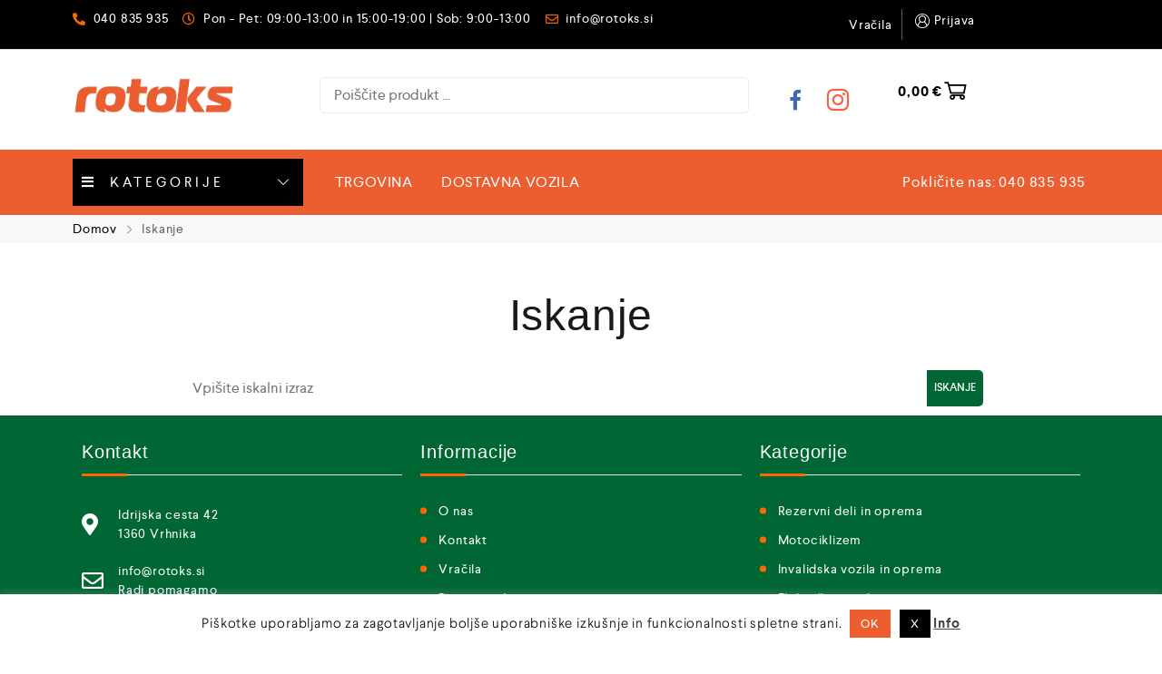

--- FILE ---
content_type: text/html; charset=UTF-8
request_url: https://www.rotoks.si/iskanje/
body_size: 31162
content:
<!DOCTYPE html>
<html lang="sl-SI">
    <head>
        <meta charset="UTF-8">
        <meta name="viewport" content="width=device-width, initial-scale=1">
        <link rel="profile" href="//gmpg.org/xfn/11">
                <meta name='robots' content='index, follow, max-image-preview:large, max-snippet:-1, max-video-preview:-1' />
	<style>img:is([sizes="auto" i],[sizes^="auto," i]){contain-intrinsic-size:3000px 1500px}</style>
	<script>window._wca = window._wca || [];</script>

<!-- Google Tag Manager by PYS -->
    <script data-cfasync="false" data-pagespeed-no-defer>
	    window.dataLayerPYS = window.dataLayerPYS || [];
	</script>
<!-- End Google Tag Manager by PYS -->
	<!-- This site is optimized with the Yoast SEO plugin v26.8 - https://yoast.com/product/yoast-seo-wordpress/ -->
	<title>Iskanje - Rotoks</title>
	<link rel="canonical" href="https://www.rotoks.si/iskanje/" />
	<meta property="og:locale" content="sl_SI" />
	<meta property="og:type" content="article" />
	<meta property="og:title" content="Iskanje - Rotoks" />
	<meta property="og:description" content="ISKANJE" />
	<meta property="og:url" content="https://www.rotoks.si/iskanje/" />
	<meta property="og:site_name" content="Rotoks" />
	<meta property="article:publisher" content="https://www.facebook.com/rotoks.si/" />
	<meta property="article:modified_time" content="2024-02-11T13:35:36+00:00" />
	<meta name="twitter:card" content="summary_large_image" />
	<script type="application/ld+json" class="yoast-schema-graph">{"@context":"https://schema.org","@graph":[{"@type":"WebPage","@id":"https://www.rotoks.si/iskanje/","url":"https://www.rotoks.si/iskanje/","name":"Iskanje - Rotoks","isPartOf":{"@id":"https://www.rotoks.si/#website"},"datePublished":"2024-02-11T13:34:26+00:00","dateModified":"2024-02-11T13:35:36+00:00","breadcrumb":{"@id":"https://www.rotoks.si/iskanje/#breadcrumb"},"inLanguage":"sl-SI","potentialAction":[{"@type":"ReadAction","target":["https://www.rotoks.si/iskanje/"]}]},{"@type":"BreadcrumbList","@id":"https://www.rotoks.si/iskanje/#breadcrumb","itemListElement":[{"@type":"ListItem","position":1,"name":"Home","item":"https://www.rotoks.si/"},{"@type":"ListItem","position":2,"name":"Iskanje"}]},{"@type":"WebSite","@id":"https://www.rotoks.si/#website","url":"https://www.rotoks.si/","name":"Rotoks","description":"Servis, trgovina in storitve Vrhnika","publisher":{"@id":"https://www.rotoks.si/#organization"},"potentialAction":[{"@type":"SearchAction","target":{"@type":"EntryPoint","urlTemplate":"https://www.rotoks.si/?s={search_term_string}"},"query-input":{"@type":"PropertyValueSpecification","valueRequired":true,"valueName":"search_term_string"}}],"inLanguage":"sl-SI"},{"@type":"Organization","@id":"https://www.rotoks.si/#organization","name":"Rotoks","url":"https://www.rotoks.si/","logo":{"@type":"ImageObject","inLanguage":"sl-SI","@id":"https://www.rotoks.si/#/schema/logo/image/","url":"https://www.rotoks.si/wp-content/uploads/2019/11/rotoks-logo-ss.png","contentUrl":"https://www.rotoks.si/wp-content/uploads/2019/11/rotoks-logo-ss.png","width":355,"height":80,"caption":"Rotoks"},"image":{"@id":"https://www.rotoks.si/#/schema/logo/image/"},"sameAs":["https://www.facebook.com/rotoks.si/","https://www.instagram.com/rotoks_slovenia/"]}]}</script>
	<!-- / Yoast SEO plugin. -->


<script type='application/javascript'  id='pys-version-script'>console.log('PixelYourSite Free version 11.1.5.2');</script>
<link rel='dns-prefetch' href='//stats.wp.com' />
<link rel="alternate" type="application/rss+xml" title="Rotoks &raquo; Vir" href="https://www.rotoks.si/feed/" />
<link rel="alternate" type="application/rss+xml" title="Rotoks &raquo; Vir komentarjev" href="https://www.rotoks.si/comments/feed/" />
		<!-- This site uses the Google Analytics by MonsterInsights plugin v9.11.1 - Using Analytics tracking - https://www.monsterinsights.com/ -->
							<script src="//www.googletagmanager.com/gtag/js?id=G-X80NNWRTX6"  data-cfasync="false" data-wpfc-render="false" type="text/javascript" async></script>
			<script data-cfasync="false" data-wpfc-render="false" type="text/javascript">
				var mi_version = '9.11.1';
				var mi_track_user = true;
				var mi_no_track_reason = '';
								var MonsterInsightsDefaultLocations = {"page_location":"https:\/\/www.rotoks.si\/iskanje\/","page_referrer":"https:\/\/www.rotoks.si\/kategorija-izdelka\/motociklizem\/page\/3\/"};
								if ( typeof MonsterInsightsPrivacyGuardFilter === 'function' ) {
					var MonsterInsightsLocations = (typeof MonsterInsightsExcludeQuery === 'object') ? MonsterInsightsPrivacyGuardFilter( MonsterInsightsExcludeQuery ) : MonsterInsightsPrivacyGuardFilter( MonsterInsightsDefaultLocations );
				} else {
					var MonsterInsightsLocations = (typeof MonsterInsightsExcludeQuery === 'object') ? MonsterInsightsExcludeQuery : MonsterInsightsDefaultLocations;
				}

								var disableStrs = [
										'ga-disable-G-X80NNWRTX6',
									];

				/* Function to detect opted out users */
				function __gtagTrackerIsOptedOut() {
					for (var index = 0; index < disableStrs.length; index++) {
						if (document.cookie.indexOf(disableStrs[index] + '=true') > -1) {
							return true;
						}
					}

					return false;
				}

				/* Disable tracking if the opt-out cookie exists. */
				if (__gtagTrackerIsOptedOut()) {
					for (var index = 0; index < disableStrs.length; index++) {
						window[disableStrs[index]] = true;
					}
				}

				/* Opt-out function */
				function __gtagTrackerOptout() {
					for (var index = 0; index < disableStrs.length; index++) {
						document.cookie = disableStrs[index] + '=true; expires=Thu, 31 Dec 2099 23:59:59 UTC; path=/';
						window[disableStrs[index]] = true;
					}
				}

				if ('undefined' === typeof gaOptout) {
					function gaOptout() {
						__gtagTrackerOptout();
					}
				}
								window.dataLayerPYS = window.dataLayerPYS || [];

				window.MonsterInsightsDualTracker = {
					helpers: {},
					trackers: {},
				};
				if (mi_track_user) {
					function __gtagDataLayer() {
						dataLayer.push(arguments);
					}

					function __gtagTracker(type, name, parameters) {
						if (!parameters) {
							parameters = {};
						}

						if (parameters.send_to) {
							__gtagDataLayer.apply(null, arguments);
							return;
						}

						if (type === 'event') {
														parameters.send_to = monsterinsights_frontend.v4_id;
							var hookName = name;
							if (typeof parameters['event_category'] !== 'undefined') {
								hookName = parameters['event_category'] + ':' + name;
							}

							if (typeof MonsterInsightsDualTracker.trackers[hookName] !== 'undefined') {
								MonsterInsightsDualTracker.trackers[hookName](parameters);
							} else {
								__gtagDataLayer('event', name, parameters);
							}
							
						} else {
							__gtagDataLayer.apply(null, arguments);
						}
					}

					__gtagTracker('js', new Date());
					__gtagTracker('set', {
						'developer_id.dZGIzZG': true,
											});
					if ( MonsterInsightsLocations.page_location ) {
						__gtagTracker('set', MonsterInsightsLocations);
					}
										__gtagTracker('config', 'G-X80NNWRTX6', {"forceSSL":"true","link_attribution":"true"} );
										window.gtag = __gtagTracker;										(function () {
						/* https://developers.google.com/analytics/devguides/collection/analyticsjs/ */
						/* ga and __gaTracker compatibility shim. */
						var noopfn = function () {
							return null;
						};
						var newtracker = function () {
							return new Tracker();
						};
						var Tracker = function () {
							return null;
						};
						var p = Tracker.prototype;
						p.get = noopfn;
						p.set = noopfn;
						p.send = function () {
							var args = Array.prototype.slice.call(arguments);
							args.unshift('send');
							__gaTracker.apply(null, args);
						};
						var __gaTracker = function () {
							var len = arguments.length;
							if (len === 0) {
								return;
							}
							var f = arguments[len - 1];
							if (typeof f !== 'object' || f === null || typeof f.hitCallback !== 'function') {
								if ('send' === arguments[0]) {
									var hitConverted, hitObject = false, action;
									if ('event' === arguments[1]) {
										if ('undefined' !== typeof arguments[3]) {
											hitObject = {
												'eventAction': arguments[3],
												'eventCategory': arguments[2],
												'eventLabel': arguments[4],
												'value': arguments[5] ? arguments[5] : 1,
											}
										}
									}
									if ('pageview' === arguments[1]) {
										if ('undefined' !== typeof arguments[2]) {
											hitObject = {
												'eventAction': 'page_view',
												'page_path': arguments[2],
											}
										}
									}
									if (typeof arguments[2] === 'object') {
										hitObject = arguments[2];
									}
									if (typeof arguments[5] === 'object') {
										Object.assign(hitObject, arguments[5]);
									}
									if ('undefined' !== typeof arguments[1].hitType) {
										hitObject = arguments[1];
										if ('pageview' === hitObject.hitType) {
											hitObject.eventAction = 'page_view';
										}
									}
									if (hitObject) {
										action = 'timing' === arguments[1].hitType ? 'timing_complete' : hitObject.eventAction;
										hitConverted = mapArgs(hitObject);
										__gtagTracker('event', action, hitConverted);
									}
								}
								return;
							}

							function mapArgs(args) {
								var arg, hit = {};
								var gaMap = {
									'eventCategory': 'event_category',
									'eventAction': 'event_action',
									'eventLabel': 'event_label',
									'eventValue': 'event_value',
									'nonInteraction': 'non_interaction',
									'timingCategory': 'event_category',
									'timingVar': 'name',
									'timingValue': 'value',
									'timingLabel': 'event_label',
									'page': 'page_path',
									'location': 'page_location',
									'title': 'page_title',
									'referrer' : 'page_referrer',
								};
								for (arg in args) {
																		if (!(!args.hasOwnProperty(arg) || !gaMap.hasOwnProperty(arg))) {
										hit[gaMap[arg]] = args[arg];
									} else {
										hit[arg] = args[arg];
									}
								}
								return hit;
							}

							try {
								f.hitCallback();
							} catch (ex) {
							}
						};
						__gaTracker.create = newtracker;
						__gaTracker.getByName = newtracker;
						__gaTracker.getAll = function () {
							return [];
						};
						__gaTracker.remove = noopfn;
						__gaTracker.loaded = true;
						window['__gaTracker'] = __gaTracker;
					})();
									} else {
										console.log("");
					(function () {
						function __gtagTracker() {
							return null;
						}

						window['__gtagTracker'] = __gtagTracker;
						window['gtag'] = __gtagTracker;
					})();
									}
			</script>
							<!-- / Google Analytics by MonsterInsights -->
		
<style id='classic-theme-styles-inline-css' type='text/css'>
/*! This file is auto-generated */
.wp-block-button__link{color:#fff;background-color:#32373c;border-radius:9999px;box-shadow:none;text-decoration:none;padding:calc(.667em + 2px) calc(1.333em + 2px);font-size:1.125em}.wp-block-file__button{background:#32373c;color:#fff;text-decoration:none}</style>
<link data-optimized="1" rel='stylesheet' id='mediaelement-css' href='https://www.rotoks.si/wp-content/litespeed/css/a3cd1e06d7b90e9c40ebec38e0aae15a.css?ver=eafd5' type='text/css' media='all' />
<link data-optimized="1" rel='stylesheet' id='wp-mediaelement-css' href='https://www.rotoks.si/wp-content/litespeed/css/cd2837f60db01cc545e6153cf5256a8b.css?ver=93c13' type='text/css' media='all' />
<style id='jetpack-sharing-buttons-style-inline-css' type='text/css'>.jetpack-sharing-buttons__services-list{display:flex;flex-direction:row;flex-wrap:wrap;gap:0;list-style-type:none;margin:5px;padding:0}.jetpack-sharing-buttons__services-list.has-small-icon-size{font-size:12px}.jetpack-sharing-buttons__services-list.has-normal-icon-size{font-size:16px}.jetpack-sharing-buttons__services-list.has-large-icon-size{font-size:24px}.jetpack-sharing-buttons__services-list.has-huge-icon-size{font-size:36px}@media print{.jetpack-sharing-buttons__services-list{display:none!important}}.editor-styles-wrapper .wp-block-jetpack-sharing-buttons{gap:0;padding-inline-start:0}ul.jetpack-sharing-buttons__services-list.has-background{padding:1.25em 2.375em}</style>
<style id='global-styles-inline-css' type='text/css'>:root{--wp--preset--aspect-ratio--square:1;--wp--preset--aspect-ratio--4-3:4/3;--wp--preset--aspect-ratio--3-4:3/4;--wp--preset--aspect-ratio--3-2:3/2;--wp--preset--aspect-ratio--2-3:2/3;--wp--preset--aspect-ratio--16-9:16/9;--wp--preset--aspect-ratio--9-16:9/16;--wp--preset--color--black:#000000;--wp--preset--color--cyan-bluish-gray:#abb8c3;--wp--preset--color--white:#ffffff;--wp--preset--color--pale-pink:#f78da7;--wp--preset--color--vivid-red:#cf2e2e;--wp--preset--color--luminous-vivid-orange:#ff6900;--wp--preset--color--luminous-vivid-amber:#fcb900;--wp--preset--color--light-green-cyan:#7bdcb5;--wp--preset--color--vivid-green-cyan:#00d084;--wp--preset--color--pale-cyan-blue:#8ed1fc;--wp--preset--color--vivid-cyan-blue:#0693e3;--wp--preset--color--vivid-purple:#9b51e0;--wp--preset--gradient--vivid-cyan-blue-to-vivid-purple:linear-gradient(135deg,rgba(6,147,227,1) 0%,rgb(155,81,224) 100%);--wp--preset--gradient--light-green-cyan-to-vivid-green-cyan:linear-gradient(135deg,rgb(122,220,180) 0%,rgb(0,208,130) 100%);--wp--preset--gradient--luminous-vivid-amber-to-luminous-vivid-orange:linear-gradient(135deg,rgba(252,185,0,1) 0%,rgba(255,105,0,1) 100%);--wp--preset--gradient--luminous-vivid-orange-to-vivid-red:linear-gradient(135deg,rgba(255,105,0,1) 0%,rgb(207,46,46) 100%);--wp--preset--gradient--very-light-gray-to-cyan-bluish-gray:linear-gradient(135deg,rgb(238,238,238) 0%,rgb(169,184,195) 100%);--wp--preset--gradient--cool-to-warm-spectrum:linear-gradient(135deg,rgb(74,234,220) 0%,rgb(151,120,209) 20%,rgb(207,42,186) 40%,rgb(238,44,130) 60%,rgb(251,105,98) 80%,rgb(254,248,76) 100%);--wp--preset--gradient--blush-light-purple:linear-gradient(135deg,rgb(255,206,236) 0%,rgb(152,150,240) 100%);--wp--preset--gradient--blush-bordeaux:linear-gradient(135deg,rgb(254,205,165) 0%,rgb(254,45,45) 50%,rgb(107,0,62) 100%);--wp--preset--gradient--luminous-dusk:linear-gradient(135deg,rgb(255,203,112) 0%,rgb(199,81,192) 50%,rgb(65,88,208) 100%);--wp--preset--gradient--pale-ocean:linear-gradient(135deg,rgb(255,245,203) 0%,rgb(182,227,212) 50%,rgb(51,167,181) 100%);--wp--preset--gradient--electric-grass:linear-gradient(135deg,rgb(202,248,128) 0%,rgb(113,206,126) 100%);--wp--preset--gradient--midnight:linear-gradient(135deg,rgb(2,3,129) 0%,rgb(40,116,252) 100%);--wp--preset--font-size--small:13px;--wp--preset--font-size--medium:20px;--wp--preset--font-size--large:36px;--wp--preset--font-size--x-large:42px;--wp--preset--spacing--20:0.44rem;--wp--preset--spacing--30:0.67rem;--wp--preset--spacing--40:1rem;--wp--preset--spacing--50:1.5rem;--wp--preset--spacing--60:2.25rem;--wp--preset--spacing--70:3.38rem;--wp--preset--spacing--80:5.06rem;--wp--preset--shadow--natural:6px 6px 9px rgba(0, 0, 0, 0.2);--wp--preset--shadow--deep:12px 12px 50px rgba(0, 0, 0, 0.4);--wp--preset--shadow--sharp:6px 6px 0px rgba(0, 0, 0, 0.2);--wp--preset--shadow--outlined:6px 6px 0px -3px rgba(255, 255, 255, 1), 6px 6px rgba(0, 0, 0, 1);--wp--preset--shadow--crisp:6px 6px 0px rgba(0, 0, 0, 1)}:where(.is-layout-flex){gap:.5em}:where(.is-layout-grid){gap:.5em}body .is-layout-flex{display:flex}.is-layout-flex{flex-wrap:wrap;align-items:center}.is-layout-flex>:is(*,div){margin:0}body .is-layout-grid{display:grid}.is-layout-grid>:is(*,div){margin:0}:where(.wp-block-columns.is-layout-flex){gap:2em}:where(.wp-block-columns.is-layout-grid){gap:2em}:where(.wp-block-post-template.is-layout-flex){gap:1.25em}:where(.wp-block-post-template.is-layout-grid){gap:1.25em}.has-black-color{color:var(--wp--preset--color--black)!important}.has-cyan-bluish-gray-color{color:var(--wp--preset--color--cyan-bluish-gray)!important}.has-white-color{color:var(--wp--preset--color--white)!important}.has-pale-pink-color{color:var(--wp--preset--color--pale-pink)!important}.has-vivid-red-color{color:var(--wp--preset--color--vivid-red)!important}.has-luminous-vivid-orange-color{color:var(--wp--preset--color--luminous-vivid-orange)!important}.has-luminous-vivid-amber-color{color:var(--wp--preset--color--luminous-vivid-amber)!important}.has-light-green-cyan-color{color:var(--wp--preset--color--light-green-cyan)!important}.has-vivid-green-cyan-color{color:var(--wp--preset--color--vivid-green-cyan)!important}.has-pale-cyan-blue-color{color:var(--wp--preset--color--pale-cyan-blue)!important}.has-vivid-cyan-blue-color{color:var(--wp--preset--color--vivid-cyan-blue)!important}.has-vivid-purple-color{color:var(--wp--preset--color--vivid-purple)!important}.has-black-background-color{background-color:var(--wp--preset--color--black)!important}.has-cyan-bluish-gray-background-color{background-color:var(--wp--preset--color--cyan-bluish-gray)!important}.has-white-background-color{background-color:var(--wp--preset--color--white)!important}.has-pale-pink-background-color{background-color:var(--wp--preset--color--pale-pink)!important}.has-vivid-red-background-color{background-color:var(--wp--preset--color--vivid-red)!important}.has-luminous-vivid-orange-background-color{background-color:var(--wp--preset--color--luminous-vivid-orange)!important}.has-luminous-vivid-amber-background-color{background-color:var(--wp--preset--color--luminous-vivid-amber)!important}.has-light-green-cyan-background-color{background-color:var(--wp--preset--color--light-green-cyan)!important}.has-vivid-green-cyan-background-color{background-color:var(--wp--preset--color--vivid-green-cyan)!important}.has-pale-cyan-blue-background-color{background-color:var(--wp--preset--color--pale-cyan-blue)!important}.has-vivid-cyan-blue-background-color{background-color:var(--wp--preset--color--vivid-cyan-blue)!important}.has-vivid-purple-background-color{background-color:var(--wp--preset--color--vivid-purple)!important}.has-black-border-color{border-color:var(--wp--preset--color--black)!important}.has-cyan-bluish-gray-border-color{border-color:var(--wp--preset--color--cyan-bluish-gray)!important}.has-white-border-color{border-color:var(--wp--preset--color--white)!important}.has-pale-pink-border-color{border-color:var(--wp--preset--color--pale-pink)!important}.has-vivid-red-border-color{border-color:var(--wp--preset--color--vivid-red)!important}.has-luminous-vivid-orange-border-color{border-color:var(--wp--preset--color--luminous-vivid-orange)!important}.has-luminous-vivid-amber-border-color{border-color:var(--wp--preset--color--luminous-vivid-amber)!important}.has-light-green-cyan-border-color{border-color:var(--wp--preset--color--light-green-cyan)!important}.has-vivid-green-cyan-border-color{border-color:var(--wp--preset--color--vivid-green-cyan)!important}.has-pale-cyan-blue-border-color{border-color:var(--wp--preset--color--pale-cyan-blue)!important}.has-vivid-cyan-blue-border-color{border-color:var(--wp--preset--color--vivid-cyan-blue)!important}.has-vivid-purple-border-color{border-color:var(--wp--preset--color--vivid-purple)!important}.has-vivid-cyan-blue-to-vivid-purple-gradient-background{background:var(--wp--preset--gradient--vivid-cyan-blue-to-vivid-purple)!important}.has-light-green-cyan-to-vivid-green-cyan-gradient-background{background:var(--wp--preset--gradient--light-green-cyan-to-vivid-green-cyan)!important}.has-luminous-vivid-amber-to-luminous-vivid-orange-gradient-background{background:var(--wp--preset--gradient--luminous-vivid-amber-to-luminous-vivid-orange)!important}.has-luminous-vivid-orange-to-vivid-red-gradient-background{background:var(--wp--preset--gradient--luminous-vivid-orange-to-vivid-red)!important}.has-very-light-gray-to-cyan-bluish-gray-gradient-background{background:var(--wp--preset--gradient--very-light-gray-to-cyan-bluish-gray)!important}.has-cool-to-warm-spectrum-gradient-background{background:var(--wp--preset--gradient--cool-to-warm-spectrum)!important}.has-blush-light-purple-gradient-background{background:var(--wp--preset--gradient--blush-light-purple)!important}.has-blush-bordeaux-gradient-background{background:var(--wp--preset--gradient--blush-bordeaux)!important}.has-luminous-dusk-gradient-background{background:var(--wp--preset--gradient--luminous-dusk)!important}.has-pale-ocean-gradient-background{background:var(--wp--preset--gradient--pale-ocean)!important}.has-electric-grass-gradient-background{background:var(--wp--preset--gradient--electric-grass)!important}.has-midnight-gradient-background{background:var(--wp--preset--gradient--midnight)!important}.has-small-font-size{font-size:var(--wp--preset--font-size--small)!important}.has-medium-font-size{font-size:var(--wp--preset--font-size--medium)!important}.has-large-font-size{font-size:var(--wp--preset--font-size--large)!important}.has-x-large-font-size{font-size:var(--wp--preset--font-size--x-large)!important}:where(.wp-block-post-template.is-layout-flex){gap:1.25em}:where(.wp-block-post-template.is-layout-grid){gap:1.25em}:where(.wp-block-columns.is-layout-flex){gap:2em}:where(.wp-block-columns.is-layout-grid){gap:2em}:root :where(.wp-block-pullquote){font-size:1.5em;line-height:1.6}</style>
<link data-optimized="1" rel='stylesheet' id='cwpf-fonts-css' href='https://www.rotoks.si/wp-content/litespeed/css/2ad7b077aee6b4f0640ce2cf2fabbbdb.css?ver=a71b2' type='text/css' media='all' />
<link data-optimized="1" rel='stylesheet' id='cwpf-css' href='https://www.rotoks.si/wp-content/litespeed/css/c49f970741f840f30a2cf8018d684449.css?ver=9363a' type='text/css' media='all' />
<link data-optimized="1" rel='stylesheet' id='chosen-drop-down-css' href='https://www.rotoks.si/wp-content/litespeed/css/f5934b7fb2e96144e54e94e00be21818.css?ver=d6d5a' type='text/css' media='all' />
<link data-optimized="1" rel='stylesheet' id='contact-form-7-css' href='https://www.rotoks.si/wp-content/litespeed/css/cd8f14fe473294ebd7e22d6fe6e792bd.css?ver=d0715' type='text/css' media='all' />
<link data-optimized="1" rel='stylesheet' id='cookie-law-info-css' href='https://www.rotoks.si/wp-content/litespeed/css/b1c6c0c49dad5b0a900295f8be930c5e.css?ver=de366' type='text/css' media='all' />
<link data-optimized="1" rel='stylesheet' id='cookie-law-info-gdpr-css' href='https://www.rotoks.si/wp-content/litespeed/css/fe9a2249425fa7bf2ae0f4b5971ed94f.css?ver=265ce' type='text/css' media='all' />
<link data-optimized="1" rel='stylesheet' id='woocommerce-general-css' href='https://www.rotoks.si/wp-content/litespeed/css/70690aca14c84fed1d4d55366a5f71cc.css?ver=2cda5' type='text/css' media='all' />
<style id='woocommerce-inline-inline-css' type='text/css'>.woocommerce form .form-row .required{visibility:visible}</style>
<link data-optimized="1" rel='stylesheet' id='elementor-icons-css' href='https://www.rotoks.si/wp-content/litespeed/css/4d71fd7284ad216b645c657c20001391.css?ver=604b2' type='text/css' media='all' />
<link data-optimized="1" rel='stylesheet' id='elementor-frontend-css' href='https://www.rotoks.si/wp-content/litespeed/css/538d02c45266dafadf84e1e068ad4bea.css?ver=5594a' type='text/css' media='all' />
<style id='elementor-frontend-inline-css' type='text/css'>.elementor-kit-8679{--e-global-color-primary:#6EC1E4;--e-global-color-secondary:#54595F;--e-global-color-text:#7A7A7A;--e-global-color-accent:#61CE70;--e-global-color-79aa8c55:#4054B2;--e-global-color-4055b92b:#23A455;--e-global-color-5fb5b2d8:#000;--e-global-color-5ed151f7:#FFF;--e-global-color-941a837:#00000030;--e-global-color-0e7e89f:#0201015E;--e-global-color-73c3d5a:#bb0000;--e-global-color-f9647d1:#EC5D2F;--e-global-color-e243389:#3b5998;--e-global-typography-primary-font-family:"Roboto";--e-global-typography-primary-font-weight:600;--e-global-typography-secondary-font-family:"Roboto Slab";--e-global-typography-secondary-font-weight:400;--e-global-typography-text-font-family:"Roboto";--e-global-typography-text-font-weight:400;--e-global-typography-accent-font-family:"Roboto";--e-global-typography-accent-font-weight:500}.elementor-section.elementor-section-boxed>.elementor-container{max-width:1140px}.e-con{--container-max-width:1140px}{}h1.entry-title{display:var(--page-title-display)}.elementor-kit-8679 e-page-transition{background-color:#FFBC7D}@media(max-width:1024px){.elementor-section.elementor-section-boxed>.elementor-container{max-width:1024px}.e-con{--container-max-width:1024px}}@media(max-width:767px){.elementor-section.elementor-section-boxed>.elementor-container{max-width:767px}.e-con{--container-max-width:767px}}.elementor-18276 .elementor-element.elementor-element-0597ebf>.elementor-container{max-width:926px}</style>
<link data-optimized="1" rel='stylesheet' id='cleverfont-css' href='https://www.rotoks.si/wp-content/litespeed/css/a4aa6bc9664d0fc54d8e8f5098807699.css?ver=f0183' type='text/css' media='all' />
<link data-optimized="1" rel='stylesheet' id='cafe-style-css' href='https://www.rotoks.si/wp-content/litespeed/css/7bba6f220202063b57899820da6c10cf.css?ver=4444b' type='text/css' media='all' />
<link data-optimized="1" rel='stylesheet' id='elementor-pro-css' href='https://www.rotoks.si/wp-content/litespeed/css/f0397cb5c526c0a59a5e1d82a4611dab.css?ver=2823f' type='text/css' media='all' />
<link data-optimized="1" rel='stylesheet' id='wc-price-history-frontend-css' href='https://www.rotoks.si/wp-content/litespeed/css/5b8c3da61a9b950bfc9ac2909c53a921.css?ver=4683b' type='text/css' media='all' />
<link data-optimized="1" rel='stylesheet' id='brands-styles-css' href='https://www.rotoks.si/wp-content/litespeed/css/f9a71b54ae9c93729b210dd2d992924d.css?ver=8ca37' type='text/css' media='all' />
<link data-optimized="1" rel='stylesheet' id='clever-font-css' href='https://www.rotoks.si/wp-content/litespeed/css/d8322334c5d78c6ed69f88f868c17cb2.css?ver=3bfce' type='text/css' media='all' />
<link data-optimized="1" rel='stylesheet' id='bootstrap-css' href='https://www.rotoks.si/wp-content/litespeed/css/2306af2d2714b36c665b580e19a59fbf.css?ver=c880b' type='text/css' media='all' />
<link data-optimized="1" rel='stylesheet' id='zoo-woocommerce-css' href='https://www.rotoks.si/wp-content/litespeed/css/94327284dee344fc644fe05189aee27a.css?ver=c8c86' type='text/css' media='all' />
<link data-optimized="1" rel='stylesheet' id='zoo-styles-css' href='https://www.rotoks.si/wp-content/litespeed/css/a3e1665934f73c8e126fc707cc6641ab.css?ver=76773' type='text/css' media='all' />
<style id='zoo-styles-inline-css' type='text/css'>body{font-family:"Helvetica",sans-serif}h1,h2,h3,h4,h5,h6,.h1,.h2,.h3,.h4,.h5,.h6{font-family:"Helvetica",sans-serif}.product-loop-title,.product_title{font-family:"Helvetica",sans-serif}body{font-family:"Helvetica",sans-serif}h1,h2,h3,h4,h5,h6,.h1,.h2,.h3,.h4,.h5,.h6{font-family:"Helvetica",sans-serif}.product-loop-title,.product_title{font-family:"Helvetica",sans-serif}@media(min-width:992px){.wrap-site-header-mobile{display:none}.show-on-mobile{display:none}}@media(max-width:992px){.wrap-site-header-desktop{display:none}.show-on-desktop{display:none}}@media(min-width:1500px){.elementor-section.elementor-section-boxed>.elementor-container,.container{max-width:1400px;width:100%}}@font-face{font-family:'Larsseit';src:url(//www.rotoks.si/wp-content/themes/cerato/assets/fonts/larsseit/larsseit-light.woff) format('woff');font-weight:300;font-style:normal;font-display:auto}@font-face{font-family:'Larsseit';src:url(//www.rotoks.si/wp-content/themes/cerato/assets/fonts/larsseit/larsseit.woff) format('woff');font-weight:400;font-style:normal;font-display:auto}@font-face{font-family:'Larsseit';src:url(//www.rotoks.si/wp-content/themes/cerato/assets/fonts/larsseit/larsseit-medium.woff) format('woff');font-weight:500;font-style:normal;font-display:auto}@font-face{font-family:'Larsseit';src:url(//www.rotoks.si/wp-content/themes/cerato/assets/fonts/larsseit/larsseit-bold.woff) format('woff');font-weight:600;font-style:normal;font-display:auto}body{font-family:'Larsseit',sans-serif;;font-weight:400;font-style:normal;font-size:16px}html{font-size:16px}.products .product{padding-left:15px;padding-right:15px}ul.products,.woocommerce ul.products{margin-left:-15px!important;margin-right:-15px!important;width:calc(100% + 30px)}body{color:#666}.product-image-360-view .button.product-360-view-control i,.woocommerce .wrap-breadcrumb .container .woocommerce-breadcrumb a:hover,.wrap-breadcrumb .container .zoo-breadcrumb-container a:hover,.elementor-widget-clever-product-grid-tabs .cafe-head-product-filter ul li a:hover,#site-header .element-header-account .wrap-dashboard-form .woocommerce-MyAccount-navigation a:hover,#site-header .woo-multi-currency.wmc-shortcode.plain-vertical .wmc-currency-wrapper .wmc-sub-currency .wmc-currency a,.main-content .sidebar .widget a:hover,a:hover,.zoo-woo-share li a:hover,.woocommerce .product_meta a:hover,.woocommerce .wrap-left-custom-meta a:hover,.product-sidebar .zoo-ln-group-activated-filter button.zoo-ln-remove-filter-item.zoo-ln-clear-all:hover,.zoo-wrap-layer-filter .zoo-filter-item.selected>label,.zoo-wrap-layer-filter .zoo-filter-item label:hover,.wrap-toggle-products-layout .toggle-products-layout-button.active,.wrap-toggle-products-layout .toggle-products-layout-button:hover,.post-loop-item.list-layout-item .zoo-post-inner .zoo-post-content .post-info li a:hover,.content-single .post .header-post .post-info li a:hover,.post-info a:hover,.elementor-widget-clever-posts .cafe-pagination .cafe_pagination-item.current,.elementor-widget-clever-posts .cafe-pagination .cafe_pagination-item:hover,.zoo-extend-cart-info-item a:hover,.navigation.pagination .page-numbers.current,.navigation.pagination .page-numbers:not(.dots):hover,.cafe-head-product-filter ul li a.active,.cafe-head-product-filter ul li a:hover,.cafe-product-category-banner .cafe-button,.elementor-widget-clever-posts .post-loop-item .entry-title a:hover,.cafe-deal-action-link .action-link:hover,.woocommerce ul.products li.product h3.product-loop-title a:hover,.post-content a:hover,.list-label-cat a:hover,.zoo-single-post-nav-item span,.wrap-share-post .share-links li a:hover,.wrap-bottom-content-post .tagcloud a:hover,blockquote:before,.blockquote:before,.post-info i,.footer-row .widget_mc4wp_form_widget .mc4wp-form .mc4wp-form-fields .button-submit input[type="submit"]:hover,.zoo-posts-widget .title-post a:hover,.zoo-posts-widget .date-post i,.wrap-breadcrumb .zoo-breadcrumb-container a:hover,.post-loop-item .entry-title a:hover{color:#fc6702}.main-content .error-404 svg{fill:#fc6702}.product-image-360-view .button.product-360-view-control,.zoo-live-search.searching button.search-submit i:after,.wrap-product-sidebar .zoo-ln-group-activated-filter button.zoo-ln-remove-filter-item.zoo-ln-clear-all:hover,.product-sidebar .zoo-ln-slider-range.ui-widget.ui-widget-content .ui-slider-handle,#site-main-content .wrap-single-product-content section.products h2,.list-label-cat a:hover,.list-label-cat a,#zoo-back-to-top:hover,.post-loop-item.list-layout-item .zoo-post-inner .zoo-post-content .readmore:hover{border-color:#fc6702}.dot-menu.primary-color .cafe-menu li:before,.free-shipping-required-notice .zoo-loading-bar,.product-sidebar .zoo-ln-slider-range.ui-widget.ui-widget-content .ui-slider-range,.main-content .error-404 .error-404-content .back-to-home:after,.wrap-content-popup-page .close-popup-page:hover,.woocommerce div.product .woocommerce-tabs ul.tabs li:before,.filter-tabs-title-2 .cafe-head-product-filter ul li a.active,.filter-tabs-title-2 .cafe-head-product-filter ul li a:hover,.cafe-products-wrap.layout-1 .cafe-countdown-block,.cafe-head-product-filter.has-border:after,.woocommerce .wrap-product-loop-buttons .button:hover,.woocommerce .wrap-product-loop-buttons .added_to_cart:hover,.cafe-carousel ul.slick-dots li.slick-active,.sold-bar .sold-percent span,.grid-layout .wrap-media .sticky-post-label:before,.wrap-text-field .line:after,.comment-reply-link:hover,.comment-edit-link:hover,.list-label-cat a,.post-info a:after,body .sidebar.widget-area .widget.widget_nav_menu ul li a:before,body .sidebar.widget-area .widget.widget_recent_entries ul li a:before,body .sidebar.widget-area .widget.widget_meta ul li a:before,body .sidebar.widget-area .widget.widget_categories ul li a:before,body .sidebar.widget-area .widget.widget_archive ul li a:before,body .sidebar.widget-area .widget.widget_pages ul li a:before,body .sidebar.widget-area .widget .widget-title:after,.site-footer .widget.widget_nav_menu ul li a:before,.site-footer .widget.widget_recent_entries ul li a:before,.site-footer .widget.widget_meta ul li a:before,.site-footer .widget.widget_categories ul li a:before,.site-footer .widget.widget_archive ul li a:before,.site-footer .widget.widget_pages ul li a:before,.site-footer .widget-title:after,#zoo-back-to-top:hover,.post-loop-item .sticky-post-label,.post-loop-item.list-layout-item .zoo-post-inner .zoo-post-content .readmore:hover,.post-loop-item.list-layout-item .zoo-post-inner .zoo-post-content .post-info li a:after{background:#fc6702}#zoo-theme-dev-actions .button,.woocommerce .woocommerce-cart-form .button,.main-content .widget .tagcloud a,.post-loop-item .readmore,.wpcf7-form .wpcf7-submit,.woocommerce #respond input#submit,.woocommerce-checkout #payment .button,.woocommerce-checkout #payment .button,.woocommerce-checkout #payment .added_to_cart,#add_payment_method .wc-proceed-to-checkout a.checkout-button,.woocommerce-cart .wc-proceed-to-checkout a.checkout-button,.woocommerce .widget_shopping_cart .buttons a,#zoo-theme-dev-actions .button,.btn,input[type="submit"],.button,button,.wp-block-button.is-style-squared .wp-block-button__link{color:#fff}#zoo-theme-dev-actions .button,.woocommerce .woocommerce-cart-form .button,.main-content .widget .tagcloud a,.post-loop-item .readmore,.wpcf7-form .wpcf7-submit,.woocommerce #respond input#submit,.woocommerce-checkout #payment .button,.woocommerce-checkout #payment .button,.woocommerce-checkout #payment .added_to_cart,#add_payment_method .wc-proceed-to-checkout a.checkout-button,.woocommerce-cart .wc-proceed-to-checkout a.checkout-button,.woocommerce .widget_shopping_cart .buttons a,#zoo-theme-dev-actions .button,.btn,input[type="submit"],.button,button,.wp-block-button.is-style-squared .wp-block-button__link{background:#006734}#zoo-theme-dev-actions .button:hover,.woocommerce .woocommerce-cart-form .button:hover,.main-content .widget .tagcloud a:hover,.post-loop-item .readmore:hover,.wpcf7-form .wpcf7-submit:hover,.woocommerce #respond input#submit:hover,.woocommerce-checkout #payment .button:hover,.woocommerce-checkout #payment .button:hover,.woocommerce-checkout #payment .added_to_cart:hover,#add_payment_method .wc-proceed-to-checkout a.checkout-button:hover,.woocommerce-cart .wc-proceed-to-checkout a.checkout-button:hover,.woocommerce .widget_shopping_cart .buttons a:hover,#zoo-theme-dev-actions .button:hover,.btn:hover,input[type="submit"]:hover,.button:hover,button:hover,.wp-block-button.is-style-squared .wp-block-button__link:hover{background:rgb(0 103 52 / .8)}#zoo-theme-dev-actions{display:none}</style>
<link data-optimized="1" rel='stylesheet' id='cerato-css' href='https://www.rotoks.si/wp-content/litespeed/css/778068bfa8c3c33e2b74e64c4da9463e.css?ver=48943' type='text/css' media='all' />
<link data-optimized="1" rel='stylesheet' id='zoo-custom-styles-css' href='https://www.rotoks.si/wp-content/litespeed/css/9e38d1cdb7aa7364abfead09f152d370.css?ver=72146' type='text/css' media='all' />
<link data-optimized="1" rel='stylesheet' id='fontawesome47-css' href='https://www.rotoks.si/wp-content/litespeed/css/19fc611d53524c6d511461f061315f22.css?ver=9ba5b' type='text/css' media='all' />
<link data-optimized="1" rel='stylesheet' id='cmm4e-menu-skin-categories-menu-css' href='https://www.rotoks.si/wp-content/litespeed/css/fbf45128c8a7227c008a641a59e4ce5f.css?ver=600b1' type='text/css' media='all' />
<link data-optimized="1" rel='stylesheet' id='google-fonts-1-css' href='https://www.rotoks.si/wp-content/litespeed/css/9257223736e1c7c44169409ba125e70c.css?ver=5e70c' type='text/css' media='all' />
<link rel="preconnect" href="https://fonts.gstatic.com/" crossorigin><script type="text/javascript" src="https://www.rotoks.si/wp-content/plugins/google-analytics-for-wordpress/assets/js/frontend-gtag.min.js?ver=9.11.1" id="monsterinsights-frontend-script-js" async="async" data-wp-strategy="async"></script>
<script data-cfasync="false" data-wpfc-render="false" type="text/javascript" id='monsterinsights-frontend-script-js-extra'>/* <![CDATA[ */
var monsterinsights_frontend = {"js_events_tracking":"true","download_extensions":"doc,pdf,ppt,zip,xls,docx,pptx,xlsx","inbound_paths":"[{\"path\":\"\\\/go\\\/\",\"label\":\"affiliate\"},{\"path\":\"\\\/recommend\\\/\",\"label\":\"affiliate\"}]","home_url":"https:\/\/www.rotoks.si","hash_tracking":"false","v4_id":"G-X80NNWRTX6"};/* ]]> */
</script>
<script type="text/javascript" id="jquery-core-js-extra">
/* <![CDATA[ */
var zooThemeSettings = {"import_settings":"","enable_dev_mode":"0","enable_builtin_mega_menu":"0","mobile_breakpoint_width":"992","isRtl":"","ajaxUrl":"https:\/\/www.rotoks.si\/wp-admin\/admin-ajax.php"};
/* ]]> */
</script>
<script type="text/javascript" src="https://www.rotoks.si/wp-includes/js/jquery/jquery.min.js?ver=3.7.1" id="jquery-core-js"></script>
<script type="text/javascript" src="https://www.rotoks.si/wp-includes/js/jquery/jquery-migrate.min.js?ver=3.4.1" id="jquery-migrate-js"></script>
<script type="text/javascript" id="cookie-law-info-js-extra">
/* <![CDATA[ */
var Cli_Data = {"nn_cookie_ids":[],"cookielist":[],"non_necessary_cookies":[],"ccpaEnabled":"","ccpaRegionBased":"","ccpaBarEnabled":"","strictlyEnabled":["necessary","obligatoire"],"ccpaType":"gdpr","js_blocking":"","custom_integration":"","triggerDomRefresh":"","secure_cookies":""};
var cli_cookiebar_settings = {"animate_speed_hide":"500","animate_speed_show":"500","background":"#FFF","border":"#b1a6a6c2","border_on":"","button_1_button_colour":"#ec5d2f","button_1_button_hover":"#bd4a26","button_1_link_colour":"#fff","button_1_as_button":"1","button_1_new_win":"","button_2_button_colour":"#333","button_2_button_hover":"#292929","button_2_link_colour":"#444","button_2_as_button":"","button_2_hidebar":"","button_3_button_colour":"#000","button_3_button_hover":"#000000","button_3_link_colour":"#fff","button_3_as_button":"1","button_3_new_win":"","button_4_button_colour":"#000","button_4_button_hover":"#000000","button_4_link_colour":"#62a329","button_4_as_button":"","button_7_button_colour":"#61a229","button_7_button_hover":"#4e8221","button_7_link_colour":"#fff","button_7_as_button":"1","button_7_new_win":"","font_family":"inherit","header_fix":"","notify_animate_hide":"1","notify_animate_show":"","notify_div_id":"#cookie-law-info-bar","notify_position_horizontal":"right","notify_position_vertical":"bottom","scroll_close":"1","scroll_close_reload":"","accept_close_reload":"","reject_close_reload":"","showagain_tab":"","showagain_background":"#fff","showagain_border":"#000","showagain_div_id":"#cookie-law-info-again","showagain_x_position":"100px","text":"#000","show_once_yn":"1","show_once":"10000","logging_on":"","as_popup":"","popup_overlay":"1","bar_heading_text":"","cookie_bar_as":"banner","popup_showagain_position":"bottom-right","widget_position":"left"};
var log_object = {"ajax_url":"https:\/\/www.rotoks.si\/wp-admin\/admin-ajax.php"};
/* ]]> */
</script>
<script type="text/javascript" src="https://www.rotoks.si/wp-content/plugins/cookie-law-info/legacy/public/js/cookie-law-info-public.js?ver=3.3.9.1" id="cookie-law-info-js"></script>
<script type="text/javascript" src="https://www.rotoks.si/wp-content/plugins/woocommerce/assets/js/jquery-blockui/jquery.blockUI.min.js?ver=2.7.0-wc.10.3.7" id="wc-jquery-blockui-js" defer="defer" data-wp-strategy="defer"></script>
<script type="text/javascript" id="wc-add-to-cart-js-extra">
/* <![CDATA[ */
var wc_add_to_cart_params = {"ajax_url":"\/wp-admin\/admin-ajax.php","wc_ajax_url":"\/?wc-ajax=%%endpoint%%","i18n_view_cart":"Prika\u017ei ko\u0161arico","cart_url":"https:\/\/www.rotoks.si\/kosarica\/","is_cart":"","cart_redirect_after_add":"no"};
/* ]]> */
</script>
<script type="text/javascript" src="https://www.rotoks.si/wp-content/plugins/woocommerce/assets/js/frontend/add-to-cart.min.js?ver=10.3.7" id="wc-add-to-cart-js" defer="defer" data-wp-strategy="defer"></script>
<script type="text/javascript" src="https://www.rotoks.si/wp-content/plugins/woocommerce/assets/js/js-cookie/js.cookie.min.js?ver=2.1.4-wc.10.3.7" id="wc-js-cookie-js" defer="defer" data-wp-strategy="defer"></script>
<script type="text/javascript" id="woocommerce-js-extra">
/* <![CDATA[ */
var woocommerce_params = {"ajax_url":"\/wp-admin\/admin-ajax.php","wc_ajax_url":"\/?wc-ajax=%%endpoint%%","i18n_password_show":"Prika\u017ei geslo","i18n_password_hide":"Skrij geslo"};
/* ]]> */
</script>
<script type="text/javascript" src="https://www.rotoks.si/wp-content/plugins/woocommerce/assets/js/frontend/woocommerce.min.js?ver=10.3.7" id="woocommerce-js" defer="defer" data-wp-strategy="defer"></script>
<script type="text/javascript" src="https://stats.wp.com/s-202604.js" id="woocommerce-analytics-js" defer="defer" data-wp-strategy="defer"></script>
<script type="text/javascript" src="https://www.rotoks.si/wp-content/plugins/pixelyoursite/dist/scripts/jquery.bind-first-0.2.3.min.js?ver=0.2.3" id="jquery-bind-first-js"></script>
<script type="text/javascript" src="https://www.rotoks.si/wp-content/plugins/pixelyoursite/dist/scripts/js.cookie-2.1.3.min.js?ver=2.1.3" id="js-cookie-pys-js"></script>
<script type="text/javascript" src="https://www.rotoks.si/wp-content/plugins/pixelyoursite/dist/scripts/tld.min.js?ver=2.3.1" id="js-tld-js"></script>
<script type="text/javascript" id="pys-js-extra">
/* <![CDATA[ */
var pysOptions = {"staticEvents":{"facebook":{"init_event":[{"delay":0,"type":"static","ajaxFire":false,"name":"PageView","pixelIds":["1155314151563416"],"eventID":"ebed75f0-7859-490a-88ea-1836dda73598","params":{"page_title":"Iskanje","post_type":"page","post_id":18276,"plugin":"PixelYourSite","user_role":"guest","event_url":"www.rotoks.si\/iskanje\/"},"e_id":"init_event","ids":[],"hasTimeWindow":false,"timeWindow":0,"woo_order":"","edd_order":""}]}},"dynamicEvents":{"automatic_event_form":{"facebook":{"delay":0,"type":"dyn","name":"Form","pixelIds":["1155314151563416"],"eventID":"977c6292-79ee-4d21-97d5-e7dd0255daba","params":{"page_title":"Iskanje","post_type":"page","post_id":18276,"plugin":"PixelYourSite","user_role":"guest","event_url":"www.rotoks.si\/iskanje\/"},"e_id":"automatic_event_form","ids":[],"hasTimeWindow":false,"timeWindow":0,"woo_order":"","edd_order":""},"ga":{"delay":0,"type":"dyn","name":"Form","trackingIds":["G-C9600063ME"],"eventID":"977c6292-79ee-4d21-97d5-e7dd0255daba","params":{"page_title":"Iskanje","post_type":"page","post_id":18276,"plugin":"PixelYourSite","user_role":"guest","event_url":"www.rotoks.si\/iskanje\/"},"e_id":"automatic_event_form","ids":[],"hasTimeWindow":false,"timeWindow":0,"pixelIds":[],"woo_order":"","edd_order":""}},"automatic_event_download":{"facebook":{"delay":0,"type":"dyn","name":"Download","extensions":["","doc","exe","js","pdf","ppt","tgz","zip","xls"],"pixelIds":["1155314151563416"],"eventID":"663e149c-93f4-445c-aaa9-64b943f11572","params":{"page_title":"Iskanje","post_type":"page","post_id":18276,"plugin":"PixelYourSite","user_role":"guest","event_url":"www.rotoks.si\/iskanje\/"},"e_id":"automatic_event_download","ids":[],"hasTimeWindow":false,"timeWindow":0,"woo_order":"","edd_order":""},"ga":{"delay":0,"type":"dyn","name":"Download","extensions":["","doc","exe","js","pdf","ppt","tgz","zip","xls"],"trackingIds":["G-C9600063ME"],"eventID":"663e149c-93f4-445c-aaa9-64b943f11572","params":{"page_title":"Iskanje","post_type":"page","post_id":18276,"plugin":"PixelYourSite","user_role":"guest","event_url":"www.rotoks.si\/iskanje\/"},"e_id":"automatic_event_download","ids":[],"hasTimeWindow":false,"timeWindow":0,"pixelIds":[],"woo_order":"","edd_order":""}},"automatic_event_comment":{"facebook":{"delay":0,"type":"dyn","name":"Comment","pixelIds":["1155314151563416"],"eventID":"c01dd036-db2f-45b6-aa4d-1e862d25f516","params":{"page_title":"Iskanje","post_type":"page","post_id":18276,"plugin":"PixelYourSite","user_role":"guest","event_url":"www.rotoks.si\/iskanje\/"},"e_id":"automatic_event_comment","ids":[],"hasTimeWindow":false,"timeWindow":0,"woo_order":"","edd_order":""},"ga":{"delay":0,"type":"dyn","name":"Comment","trackingIds":["G-C9600063ME"],"eventID":"c01dd036-db2f-45b6-aa4d-1e862d25f516","params":{"page_title":"Iskanje","post_type":"page","post_id":18276,"plugin":"PixelYourSite","user_role":"guest","event_url":"www.rotoks.si\/iskanje\/"},"e_id":"automatic_event_comment","ids":[],"hasTimeWindow":false,"timeWindow":0,"pixelIds":[],"woo_order":"","edd_order":""}},"woo_add_to_cart_on_button_click":{"facebook":{"delay":0,"type":"dyn","name":"AddToCart","pixelIds":["1155314151563416"],"eventID":"86b0f862-a9e3-44ad-86f2-cb51b6bdf694","params":{"page_title":"Iskanje","post_type":"page","post_id":18276,"plugin":"PixelYourSite","user_role":"guest","event_url":"www.rotoks.si\/iskanje\/"},"e_id":"woo_add_to_cart_on_button_click","ids":[],"hasTimeWindow":false,"timeWindow":0,"woo_order":"","edd_order":""},"ga":{"delay":0,"type":"dyn","name":"add_to_cart","trackingIds":["G-C9600063ME"],"eventID":"86b0f862-a9e3-44ad-86f2-cb51b6bdf694","params":{"page_title":"Iskanje","post_type":"page","post_id":18276,"plugin":"PixelYourSite","user_role":"guest","event_url":"www.rotoks.si\/iskanje\/"},"e_id":"woo_add_to_cart_on_button_click","ids":[],"hasTimeWindow":false,"timeWindow":0,"pixelIds":[],"woo_order":"","edd_order":""}}},"triggerEvents":[],"triggerEventTypes":[],"facebook":{"pixelIds":["1155314151563416"],"advancedMatching":[],"advancedMatchingEnabled":false,"removeMetadata":false,"wooVariableAsSimple":false,"serverApiEnabled":false,"wooCRSendFromServer":false,"send_external_id":null,"enabled_medical":false,"do_not_track_medical_param":["event_url","post_title","page_title","landing_page","content_name","categories","category_name","tags"],"meta_ldu":false},"ga":{"trackingIds":["G-C9600063ME"],"commentEventEnabled":true,"downloadEnabled":true,"formEventEnabled":true,"crossDomainEnabled":false,"crossDomainAcceptIncoming":false,"crossDomainDomains":[],"isDebugEnabled":["index_0"],"serverContainerUrls":{"G-C9600063ME":{"enable_server_container":"","server_container_url":"","transport_url":""}},"additionalConfig":{"G-C9600063ME":{"first_party_collection":true}},"disableAdvertisingFeatures":false,"disableAdvertisingPersonalization":false,"wooVariableAsSimple":true,"custom_page_view_event":false},"debug":"","siteUrl":"https:\/\/www.rotoks.si","ajaxUrl":"https:\/\/www.rotoks.si\/wp-admin\/admin-ajax.php","ajax_event":"4f9031e2a9","enable_remove_download_url_param":"1","cookie_duration":"7","last_visit_duration":"60","enable_success_send_form":"","ajaxForServerEvent":"1","ajaxForServerStaticEvent":"1","useSendBeacon":"1","send_external_id":"1","external_id_expire":"180","track_cookie_for_subdomains":"1","google_consent_mode":"1","gdpr":{"ajax_enabled":true,"all_disabled_by_api":false,"facebook_disabled_by_api":false,"analytics_disabled_by_api":false,"google_ads_disabled_by_api":false,"pinterest_disabled_by_api":false,"bing_disabled_by_api":false,"reddit_disabled_by_api":false,"externalID_disabled_by_api":false,"facebook_prior_consent_enabled":true,"analytics_prior_consent_enabled":true,"google_ads_prior_consent_enabled":null,"pinterest_prior_consent_enabled":true,"bing_prior_consent_enabled":true,"cookiebot_integration_enabled":false,"cookiebot_facebook_consent_category":"marketing","cookiebot_analytics_consent_category":"statistics","cookiebot_tiktok_consent_category":"marketing","cookiebot_google_ads_consent_category":"marketing","cookiebot_pinterest_consent_category":"marketing","cookiebot_bing_consent_category":"marketing","consent_magic_integration_enabled":false,"real_cookie_banner_integration_enabled":false,"cookie_notice_integration_enabled":false,"cookie_law_info_integration_enabled":true,"analytics_storage":{"enabled":true,"value":"granted","filter":false},"ad_storage":{"enabled":true,"value":"granted","filter":false},"ad_user_data":{"enabled":true,"value":"granted","filter":false},"ad_personalization":{"enabled":true,"value":"granted","filter":false}},"cookie":{"disabled_all_cookie":false,"disabled_start_session_cookie":false,"disabled_advanced_form_data_cookie":false,"disabled_landing_page_cookie":false,"disabled_first_visit_cookie":false,"disabled_trafficsource_cookie":false,"disabled_utmTerms_cookie":false,"disabled_utmId_cookie":false},"tracking_analytics":{"TrafficSource":"google.com","TrafficLanding":"https:\/\/www.rotoks.si\/","TrafficUtms":[],"TrafficUtmsId":[]},"GATags":{"ga_datalayer_type":"default","ga_datalayer_name":"dataLayerPYS"},"woo":{"enabled":true,"enabled_save_data_to_orders":true,"addToCartOnButtonEnabled":true,"addToCartOnButtonValueEnabled":true,"addToCartOnButtonValueOption":"price","singleProductId":null,"removeFromCartSelector":"form.woocommerce-cart-form .remove","addToCartCatchMethod":"add_cart_js","is_order_received_page":false,"containOrderId":false},"edd":{"enabled":false},"cache_bypass":"1768969917"};
/* ]]> */
</script>
<script type="text/javascript" src="https://www.rotoks.si/wp-content/plugins/pixelyoursite/dist/scripts/public.js?ver=11.1.5.2" id="pys-js"></script>
<link rel="https://api.w.org/" href="https://www.rotoks.si/wp-json/" /><link rel="alternate" title="JSON" type="application/json" href="https://www.rotoks.si/wp-json/wp/v2/pages/18276" /><link rel="EditURI" type="application/rsd+xml" title="RSD" href="https://www.rotoks.si/xmlrpc.php?rsd" />
<meta name="generator" content="WordPress 6.8.3" />
<meta name="generator" content="WooCommerce 10.3.7" />
<link rel='shortlink' href='https://www.rotoks.si/?p=18276' />
<link rel="alternate" title="oEmbed (JSON)" type="application/json+oembed" href="https://www.rotoks.si/wp-json/oembed/1.0/embed?url=https%3A%2F%2Fwww.rotoks.si%2Fiskanje%2F" />
<link rel="alternate" title="oEmbed (XML)" type="text/xml+oembed" href="https://www.rotoks.si/wp-json/oembed/1.0/embed?url=https%3A%2F%2Fwww.rotoks.si%2Fiskanje%2F&#038;format=xml" />
<!-- HFCM by 99 Robots - Snippet # 1: FB Verify -->
<meta name="facebook-domain-verification" content="1c1izmihvzr2mfnqjctjrb7zfxrcir" />
<!-- /end HFCM by 99 Robots -->
	<style>img#wpstats{display:none}</style>
		<meta property="og:title" content="Iskanje">
    <meta property="og:description" content="">
    <meta property="og:image" content="">
    <meta property="og:url" content="https://www.rotoks.si/iskanje">	<noscript><style>.woocommerce-product-gallery{ opacity: 1 !important; }</style></noscript>
	<meta name="generator" content="Elementor 3.27.6; features: additional_custom_breakpoints; settings: css_print_method-internal, google_font-enabled, font_display-auto">

<!-- Meta Pixel Code -->
<script type='text/javascript'>
!function(f,b,e,v,n,t,s){if(f.fbq)return;n=f.fbq=function(){n.callMethod?
n.callMethod.apply(n,arguments):n.queue.push(arguments)};if(!f._fbq)f._fbq=n;
n.push=n;n.loaded=!0;n.version='2.0';n.queue=[];t=b.createElement(e);t.async=!0;
t.src=v;s=b.getElementsByTagName(e)[0];s.parentNode.insertBefore(t,s)}(window,
document,'script','https://connect.facebook.net/en_US/fbevents.js?v=next');
</script>
<!-- End Meta Pixel Code -->

          <script type='text/javascript'>
            var url = window.location.origin + '?ob=open-bridge';
            fbq('set', 'openbridge', '831571684357621', url);
          </script>
        <script type='text/javascript'>fbq('init', '831571684357621', {}, {
    "agent": "wordpress-6.8.3-4.1.1"
})</script><script type='text/javascript'>
    fbq('track', 'PageView', []);
  </script>			<style>.e-con.e-parent:nth-of-type(n+4):not(.e-lazyloaded):not(.e-no-lazyload),.e-con.e-parent:nth-of-type(n+4):not(.e-lazyloaded):not(.e-no-lazyload) *{background-image:none!important}@media screen and (max-height:1024px){.e-con.e-parent:nth-of-type(n+3):not(.e-lazyloaded):not(.e-no-lazyload),.e-con.e-parent:nth-of-type(n+3):not(.e-lazyloaded):not(.e-no-lazyload) *{background-image:none!important}}@media screen and (max-height:640px){.e-con.e-parent:nth-of-type(n+2):not(.e-lazyloaded):not(.e-no-lazyload),.e-con.e-parent:nth-of-type(n+2):not(.e-lazyloaded):not(.e-no-lazyload) *{background-image:none!important}}</style>
					<style type="text/css" id="wp-custom-css">.zoo-product-data-tabs.accordion-layout .woocommerce-tabs .panel.wc-tab{padding-top:5px;margin-bottom:40px}.clever-icon-twitter{display:none}.clever-icon-pinterest{display:none}b,strong{font-weight:600}.woocommerce .hover-effect-default .button.btn-quick-view{display:none}.free-shipping-required-notice{display:none !Important}.wrap-single-product-content .wrap-single-product-images,.wrap-single-product-content .summary{padding-top:1px}.woocommerce div.product form.cart button.button{width:100%;margin-bottom:1px;justify-content:center;height:40px}.woocommerce div.product form.cart{margin-bottom:1px}.summary .zoo-product-data-tabs{padding-top:10px}.zoo-wrap-product-shop-loop{margin-bottom:2px}.wrap-single-product-content .wrap-sticky-content-block{width:100%;display:inline-block;margin-bottom:10px}.wrap-single-product-content section.products{width:100%;display:flex;flex-wrap:wrap;position:relative;margin-bottom:2px}.pswp__caption__center{text-align:center;display:none}.grecaptcha-badge{opacity:0}.cafe-site-menu .cafe-wrap-menu .wrap-menu-inner{z-index:100}body .elementor-9212 .elementor-element.elementor-element-4a3e5118 nav.cafe-site-menu .cafe-wrap-menu .menu-item.current-menu-item>a{color:#000!important}.menu-item .zoo-icon-down{display:none}.cafe-site-footer .sub-menu,.cafe-site-footer .cafe-site-menu:not(.horizontal) .cafe-menu>.menu-item .cafe-menu-arrow{display:none!important}.shop-title,.wrap-toggle-products-layout,.right-top-shop-loop,.center-top-shop-loop{display:none!important}.wrap-top-shop-loop .row,.wrap-top-shop-loop .left-top-shop-loop{justify-content:flex-end}@media only screen and (max-width:992px){.wrap-top-shop-loop .row,.wrap-top-shop-loop .left-top-shop-loop{justify-content:space-between}}.wrap-top-shop-loop .woocommerce-ordering{margin:0}.woocommerce div.product .summary a.zoo-wishlist-button i,.woocommerce div.product .summary a.zoo-compare-button i{width:auto;background:#fff0}.woocommerce div.product form.cart .button.zoo-wishlist-button{text-transform:none}.woocommerce ul.product_list_widget li img{width:60px}.free-shipping-required-notice .load-percent{background:var(--e-global-color-f9647d1)}.free-shipping-required-notice .zoo-loading-bar{background:#000}.free-shipping-required-notice .label-free-shipping{text-align:center;font-size:14px}.woocommerce .summary span.onsale{position:static;background:#ffe0c0;border:1px solid var(--black-color);color:var(--black-color);box-shadow:4px 4px 0 rgb(0 0 0 / 10%);border-radius:0}.blog .main-content,.archive .main-content,.search .main-content,.woocommerce-page.page .main-content,.wrap-single-product-content{padding-top:35px}.sidebar .widget{margin-bottom:40px}.sidebar .wp-block-woocommerce-product-categories>ul{margin:0}.wc-block-product-categories{margin-bottom:0}.sidebar .wp-block-woocommerce-product-categories ul li{list-style:none}.sidebar .wp-block-woocommerce-product-categories ul li a{text-transform:uppercase}.sidebar .wp-block-woocommerce-product-categories>ul li>ul li a{text-transform:none;color:#999}.wrap-bottom-mini-cart .free-shipping-required-notice{display:none}.widget_shopping_cart .widget_shopping_cart_content .wrap-bottom-mini-cart{display:flex;flex-direction:column;padding-top:15px;border-top:0 solid var(--border-color)}</style>
		        <script type="text/javascript">
            var cwpf_is_permalink =1;
            var cwpf_shop_page = "";
                    var cwpf_really_curr_tax = {};
            var cwpf_current_page_link = location.protocol + '//' + location.host + location.pathname;
            cwpf_current_page_link = cwpf_current_page_link.replace(/\page\/[0-9]+/, "");
                            cwpf_current_page_link = "https://www.rotoks.si/trgovina/";
                            var cwpf_link = 'https://www.rotoks.si/wp-content/plugins/clever-woocommerce-product-filter/assets/';
                </script>

                <script>

            var cwpf_ajaxurl = "https://www.rotoks.si/wp-admin/admin-ajax.php";

            var cwpf_lang = {
                'orderby': "orderby",
                'date': "date",
                'perpage': "per page",
                'pricerange': "price range",
                'menu_order': "menu order",
                'popularity': "popularity",
                'rating': "rating",
                'price': "price low to high",
                'price-desc': "price high to low"
            };

            if (typeof cwpf_lang_custom == 'undefined') {
                var cwpf_lang_custom = {};
            }
            cwpf_lang_custom.cwpf_your_choices = "Your choices:";
            cwpf_lang_custom.cwpf_clear_all_filters = "Clear all";
            var cwpf_is_mobile = 0;
                        cwpf_is_mobile = 1;
                    var cwpf_show_price_search_button = 0;
            var cwpf_show_price_search_type = 0;
        
            var cwpf_show_price_search_type = 0;

            var scwpf_search_slug = "scwpf";

        
            var icheck_skin = {};
                        icheck_skin = 'none';
        
            var is_cwpf_use_chosen =1;

        
            var cwpf_current_values = '[]';
            var cwpf_lang_loading = "Loading ...";

        
            var cwpf_lang_show_products_filter = "show products filter";
            var cwpf_lang_hide_products_filter = "hide products filter";
            var cwpf_lang_pricerange = "price range";

            var cwpf_use_beauty_scroll =0;
            var cwpf_autosubmit =1;
            var cwpf_ajaxurl = "https://www.rotoks.si/wp-admin/admin-ajax.php";
            var cwpf_is_ajax = 0;
            var cwpf_ajax_redraw = 0;
            var cwpf_ajax_page_num =1;
            var cwpf_ajax_first_done = false;
            var cwpf_checkboxes_slide_flag = true;

            var cwpf_toggle_type = "text";

            var cwpf_toggle_closed_text = "-";
            var cwpf_toggle_opened_text = "+";

            var cwpf_toggle_closed_image = "https://www.rotoks.si/wp-content/plugins/clever-woocommerce-product-filter/assets/img/plus3.png";
            var cwpf_toggle_opened_image = "https://www.rotoks.si/wp-content/plugins/clever-woocommerce-product-filter/assets/img/minus3.png";

                    var cwpf_accept_array = ["min_price", "orderby", "perpage", "min_rating","product_brand","product_visibility","product_cat","product_tag","pa_velikost"];

                    var cwpf_ext_init_functions = null;
                            var cwpf_overlay_skin = "default";
            jQuery(function () {
                try
                {
                    cwpf_current_values = jQuery.parseJSON(cwpf_current_values);
                } catch (e)
                {
                    cwpf_current_values = null;
                }
                if (cwpf_current_values == null || cwpf_current_values.length == 0) {
                    cwpf_current_values = {};
                }
            });
            function cwpf_js_after_ajax_done() {
                jQuery(document).trigger('cwpf_ajax_done');
                    }
        </script>
            </head>
<body class="wp-singular page-template-default page page-id-18276 wp-theme-cerato theme-cerato woocommerce-no-js free-shipping-notice-enable elementor-default elementor-kit-8679 elementor-page elementor-page-18276">
<style id="elementor-post-9212">.elementor-9212 .elementor-element.elementor-element-7a4eaeea:not(.elementor-motion-effects-element-type-background),.elementor-9212 .elementor-element.elementor-element-7a4eaeea>.elementor-motion-effects-container>.elementor-motion-effects-layer{background-color:#000}.elementor-9212 .elementor-element.elementor-element-7a4eaeea{border-style:solid;border-width:0 0 1px 0;border-color:#EBEBEB;transition:background 0.3s,border 0.3s,border-radius 0.3s,box-shadow 0.3s}.elementor-9212 .elementor-element.elementor-element-7a4eaeea>.elementor-background-overlay{transition:background 0.3s,border-radius 0.3s,opacity 0.3s}.elementor-bc-flex-widget .elementor-9212 .elementor-element.elementor-element-193e0fb5.elementor-column .elementor-column-wrap{align-items:center}.elementor-9212 .elementor-element.elementor-element-193e0fb5.elementor-column.elementor-element[data-element_type="column"]>.elementor-column-wrap.elementor-element-populated>.elementor-widget-wrap{align-content:center;align-items:center}.elementor-9212 .elementor-element.elementor-element-193e0fb5.elementor-column>.elementor-column-wrap>.elementor-widget-wrap{justify-content:flex-end}.elementor-9212 .elementor-element.elementor-element-193e0fb5>.elementor-element-populated>.elementor-widget-wrap{padding:0 10px 0 10px}.elementor-9212 .elementor-element.elementor-element-45b82664 .elementor-icon-list-icon i{color:#FC6702}.elementor-9212 .elementor-element.elementor-element-45b82664 .elementor-icon-list-icon svg{fill:#FC6702}.elementor-9212 .elementor-element.elementor-element-45b82664{--e-icon-list-icon-size:14px}.elementor-9212 .elementor-element.elementor-element-45b82664 .elementor-icon-list-text{color:#FFF}.elementor-9212 .elementor-element.elementor-element-45b82664 .elementor-icon-list-item>.elementor-icon-list-text,.elementor-9212 .elementor-element.elementor-element-45b82664 .elementor-icon-list-item>a{font-size:14px}.elementor-bc-flex-widget .elementor-9212 .elementor-element.elementor-element-558f18f7.elementor-column .elementor-column-wrap{align-items:center}.elementor-9212 .elementor-element.elementor-element-558f18f7.elementor-column.elementor-element[data-element_type="column"]>.elementor-column-wrap.elementor-element-populated>.elementor-widget-wrap{align-content:center;align-items:center}.elementor-9212 .elementor-element.elementor-element-558f18f7.elementor-column>.elementor-column-wrap>.elementor-widget-wrap{justify-content:flex-end}.elementor-9212 .elementor-element.elementor-element-558f18f7>.elementor-element-populated{color:#FFF}.elementor-9212 .elementor-element.elementor-element-558f18f7 .elementor-element-populated a:hover{color:#FC6702}.elementor-9212 .elementor-element.elementor-element-558f18f7>.elementor-element-populated>.elementor-widget-wrap{padding:0 10px 0 10px}.elementor-9212 .elementor-element.elementor-element-a1fe7d8{text-align:right;width:auto;max-width:auto;align-self:center}.elementor-9212 .elementor-element.elementor-element-a1fe7d8 .elementor-heading-title{color:#FFF;font-size:14px;font-weight:400}.elementor-9212 .elementor-element.elementor-element-a1fe7d8>.elementor-widget-container{padding:5px 10px 5px 0;border-style:solid;border-width:0 1px 0 0;border-color:#5D5D5D}.elementor-9212 .elementor-element.elementor-element-13ba5ae0{text-align:right;width:auto;max-width:auto}.elementor-9212 .elementor-element.elementor-element-13ba5ae0 .cafe-account-btn i{width:25px;height:25px;color:#FFF}.elementor-9212 .elementor-element.elementor-element-13ba5ae0 .cafe-account-btn>i{font-size:16px}.elementor-9212 .elementor-element.elementor-element-13ba5ae0 .cafe-wrap-account:hover .cafe-account-btn i{color:#FC6702}.elementor-9212 .elementor-element.elementor-element-13ba5ae0 .cafe-account-btn{--color:#FFFFFF;font-size:14px}.elementor-9212 .elementor-element.elementor-element-13ba5ae0 .cafe-wrap-account:hover .cafe-account-btn{--color:#FC6702}.elementor-9212 .elementor-element.elementor-element-13ba5ae0 .woocommerce-MyAccount-navigation li{font-size:16px;line-height:2.2em}.elementor-9212 .elementor-element.elementor-element-13ba5ae0 .woocommerce-MyAccount-navigation li a:hover{color:#FC6702}.elementor-9212 .elementor-element.elementor-element-13ba5ae0>.elementor-widget-container{padding:0 0 0 10px}.elementor-9212 .elementor-element.elementor-element-428b9e6f{transition:background 0.3s,border 0.3s,border-radius 0.3s,box-shadow 0.3s;padding:20px 0 20px 0}.elementor-9212 .elementor-element.elementor-element-428b9e6f>.elementor-background-overlay{transition:background 0.3s,border-radius 0.3s,opacity 0.3s}.elementor-bc-flex-widget .elementor-9212 .elementor-element.elementor-element-c194fd8.elementor-column .elementor-column-wrap{align-items:center}.elementor-9212 .elementor-element.elementor-element-c194fd8.elementor-column.elementor-element[data-element_type="column"]>.elementor-column-wrap.elementor-element-populated>.elementor-widget-wrap{align-content:center;align-items:center}.elementor-9212 .elementor-element.elementor-element-49caa8bf img,.elementor-9212 .elementor-element.elementor-element-49caa8bf a{height:40px}.elementor-bc-flex-widget .elementor-9212 .elementor-element.elementor-element-3f812df9.elementor-column .elementor-column-wrap{align-items:center}.elementor-9212 .elementor-element.elementor-element-3f812df9.elementor-column.elementor-element[data-element_type="column"]>.elementor-column-wrap.elementor-element-populated>.elementor-widget-wrap{align-content:center;align-items:center}.elementor-9212 .elementor-element.elementor-element-71c84443 .cafe-wrap-search-fields{border-style:solid;border-width:1px 1px 1px 1px;border-color:#EBEBEB}.elementor-9212 .elementor-element.elementor-element-71c84443 .cafe-wrap-search-fields .cafe-search-submit{color:#000;background-color:#FFF;padding:3px 15px 0 15px}.elementor-9212 .elementor-element.elementor-element-71c84443 .cafe-search-submit{font-size:18px;font-weight:700;text-transform:capitalize}.elementor-9212 .elementor-element.elementor-element-71c84443>.elementor-widget-container{border-radius:5px 5px 5px 5px}.elementor-bc-flex-widget .elementor-9212 .elementor-element.elementor-element-5fb7375.elementor-column .elementor-column-wrap{align-items:center}.elementor-9212 .elementor-element.elementor-element-5fb7375.elementor-column.elementor-element[data-element_type="column"]>.elementor-column-wrap.elementor-element-populated>.elementor-widget-wrap{align-content:center;align-items:center}.elementor-9212 .elementor-element.elementor-element-5fb7375.elementor-column>.elementor-column-wrap>.elementor-widget-wrap{justify-content:flex-end}.elementor-9212 .elementor-element.elementor-element-5fb7375>.elementor-column-wrap>.elementor-widget-wrap>.elementor-widget:not(.elementor-widget__width-auto):not(.elementor-widget__width-initial):not(:last-child):not(.elementor-absolute){margin-bottom:0}.elementor-9212 .elementor-element.elementor-element-ce1e4fc{margin-top:0;margin-bottom:0}.elementor-9212 .elementor-element.elementor-element-5dd9aed .elementor-widget-container{flex-direction:row;justify-content:flex-end;text-align:center}.elementor-9212 .elementor-element.elementor-element-5dd9aed .cafe-icon{font-size:30px;color:#4267B2}.elementor-9212 .elementor-element.elementor-element-5dd9aed .cafe-icon:hover{color:#000}.elementor-9212 .elementor-element.elementor-element-f0225a3 .elementor-widget-container{flex-direction:row;justify-content:flex-end;text-align:center}.elementor-9212 .elementor-element.elementor-element-f0225a3 .cafe-icon{font-size:30px;color:#F56040}.elementor-9212 .elementor-element.elementor-element-f0225a3 .cafe-icon:hover{color:#000}.elementor-bc-flex-widget .elementor-9212 .elementor-element.elementor-element-6bc81295.elementor-column .elementor-column-wrap{align-items:center}.elementor-9212 .elementor-element.elementor-element-6bc81295.elementor-column.elementor-element[data-element_type="column"]>.elementor-column-wrap.elementor-element-populated>.elementor-widget-wrap{align-content:center;align-items:center}.elementor-9212 .elementor-element.elementor-element-6bc81295.elementor-column>.elementor-column-wrap>.elementor-widget-wrap{justify-content:flex-end}.elementor-9212 .elementor-element.elementor-element-b1c0b86 .cafe-wrap-icon-cart>.cafe-cart-count{margin:22px 0 0 22px}.elementor-9212 .elementor-element.elementor-element-b1c0b86{text-align:right;width:auto;max-width:auto}.elementor-9212 .elementor-element.elementor-element-b1c0b86 .cafe-wrap-icon-cart{font-size:20px;--color:#000000}.elementor-9212 .elementor-element.elementor-element-b1c0b86 .cafe-canvas-cart:hover .cafe-wrap-icon-cart{--color:#FC6702}.elementor-9212 .elementor-element.elementor-element-b1c0b86 .cafe-cart-count{font-size:12px;--count-bg-color:#FC6702}.elementor-9212 .elementor-element.elementor-element-b1c0b86 .cafe-wrap-icon-cart .cafe-cart-count{min-width:20px;height:20px}.elementor-9212 .elementor-element.elementor-element-b1c0b86 .cafe-canvas-cart{--count-color:#FFFFFF}.elementor-9212 .elementor-element.elementor-element-b1c0b86 .cafe-cart-subtotal{font-size:16px;font-weight:600;line-height:32px}.elementor-9212 .elementor-element.elementor-element-b1c0b86 .cafe-cart-subtotal .amount{color:#000}.elementor-9212 .elementor-element.elementor-element-b1c0b86 .cafe-wrap-right-cart{padding:0 0 0 0}.elementor-9212 .elementor-element.elementor-element-b1c0b86>.elementor-widget-container{padding:0 0 0 20px}.elementor-9212 .elementor-element.elementor-element-5903a14f:not(.elementor-motion-effects-element-type-background),.elementor-9212 .elementor-element.elementor-element-5903a14f>.elementor-motion-effects-container>.elementor-motion-effects-layer{background-color:#EC5D2F}.elementor-9212 .elementor-element.elementor-element-5903a14f{transition:background 0.3s,border 0.3s,border-radius 0.3s,box-shadow 0.3s}.elementor-9212 .elementor-element.elementor-element-5903a14f>.elementor-background-overlay{transition:background 0.3s,border-radius 0.3s,opacity 0.3s}.elementor-bc-flex-widget .elementor-9212 .elementor-element.elementor-element-5f91cc4e.elementor-column .elementor-column-wrap{align-items:center}.elementor-9212 .elementor-element.elementor-element-5f91cc4e.elementor-column.elementor-element[data-element_type="column"]>.elementor-column-wrap.elementor-element-populated>.elementor-widget-wrap{align-content:center;align-items:center}.elementor-9212 .elementor-element.elementor-element-5f91cc4e>.elementor-element-populated>.elementor-widget-wrap{padding:0 10px 0 10px}.elementor-9212 .elementor-element.elementor-element-3d25575e .cafe-site-menu .toggle{color:#FFF}.elementor-9212 .elementor-element.elementor-element-3d25575e .cafe-site-menu .toggle{background:#000;padding:15px 10px 15px 10px}.elementor-9212 .elementor-element.elementor-element-3d25575e .cafe-site-menu .toggle .icon{font-size:13px}.elementor-9212 .elementor-element.elementor-element-3d25575e .cafe-site-menu .toggle .text{font-size:15px;font-weight:400;letter-spacing:4px;margin-left:16px}.elementor-bc-flex-widget .elementor-9212 .elementor-element.elementor-element-5a558d50.elementor-column .elementor-column-wrap{align-items:center}.elementor-9212 .elementor-element.elementor-element-5a558d50.elementor-column.elementor-element[data-element_type="column"]>.elementor-column-wrap.elementor-element-populated>.elementor-widget-wrap{align-content:center;align-items:center}.elementor-9212 .elementor-element.elementor-element-5a558d50>.elementor-element-populated>.elementor-widget-wrap{padding:0 0 0 10px}.elementor-9212 .elementor-element.elementor-element-4a3e5118 nav.cafe-site-menu .cafe-wrap-menu ul li a{font-size:16px;font-weight:400;text-transform:uppercase}.elementor-9212 .elementor-element.elementor-element-4a3e5118 nav.cafe-site-menu .cafe-wrap-menu ul>li a{color:#FFF}.elementor-9212 .elementor-element.elementor-element-4a3e5118 nav.cafe-site-menu .cafe-wrap-menu ul>li:hover>a,.elementor-9212 .elementor-element.elementor-element-4a3e5118 nav.cafe-site-menu .cafe-wrap-menu ul>li:hover>span{color:#000000!important}.elementor-9212 .elementor-element.elementor-element-4a3e5118 nav.cafe-site-menu .cafe-wrap-menu ul ul li a{font-size:16px;font-weight:400;text-transform:capitalize}.elementor-9212 .elementor-element.elementor-element-4a3e5118 nav.cafe-site-menu .cafe-wrap-menu ul>li ul li a,.elementor-9212 .elementor-element.elementor-element-4a3e5118 nav.cafe-site-menu .cafe-wrap-menu ul>li ul li span{color:#000}.elementor-9212 .elementor-element.elementor-element-4a3e5118 nav.cafe-site-menu .cafe-wrap-menu ul>li ul li:hover>a,.elementor-9212 .elementor-element.elementor-element-4a3e5118 nav.cafe-site-menu .cafe-wrap-menu ul>li ul li:hover>a span,.elementor-9212 .elementor-element.elementor-element-4a3e5118 nav.cafe-site-menu .cafe-wrap-menu ul>li ul li:hover>span,.elementor-9212 .elementor-element.elementor-element-4a3e5118 nav.cafe-site-menu .cafe-wrap-menu .menu-item.current-menu-item>a{color:#FC6702!important}.elementor-9212 .elementor-element.elementor-element-4a3e5118 nav.cafe-site-menu .cafe-wrap-menu ul>li ul li a{padding:8px 0 8px 0}.elementor-bc-flex-widget .elementor-9212 .elementor-element.elementor-element-24eccaba.elementor-column .elementor-column-wrap{align-items:center}.elementor-9212 .elementor-element.elementor-element-24eccaba.elementor-column.elementor-element[data-element_type="column"]>.elementor-column-wrap.elementor-element-populated>.elementor-widget-wrap{align-content:center;align-items:center}.elementor-9212 .elementor-element.elementor-element-24eccaba.elementor-column>.elementor-column-wrap>.elementor-widget-wrap{justify-content:flex-end}.elementor-9212 .elementor-element.elementor-element-323817d7{text-align:right}.elementor-9212 .elementor-element.elementor-element-323817d7 .elementor-heading-title{color:#FFF;font-size:16px;font-weight:400}.elementor-9212 .elementor-element.elementor-element-15b50393:not(.elementor-motion-effects-element-type-background),.elementor-9212 .elementor-element.elementor-element-15b50393>.elementor-motion-effects-container>.elementor-motion-effects-layer{background-color:#FFF}.elementor-9212 .elementor-element.elementor-element-15b50393{box-shadow:0 5px 10px -10px rgb(0 0 0 / .2);transition:background 0.3s,border 0.3s,border-radius 0.3s,box-shadow 0.3s}.elementor-9212 .elementor-element.elementor-element-15b50393>.elementor-background-overlay{transition:background 0.3s,border-radius 0.3s,opacity 0.3s}.elementor-9212 .elementor-element.elementor-element-30e00925 .cafe-wrap-icon-cart>.cafe-cart-count{margin:10px 0 0 8px}.elementor-9212 .elementor-element.elementor-element-30e00925{text-align:right;width:auto;max-width:auto}.elementor-9212 .elementor-element.elementor-element-30e00925 .cafe-wrap-icon-cart{font-size:30px;--color:#252525}.elementor-9212 .elementor-element.elementor-element-30e00925 .cafe-cart-count{font-size:10px;--count-bg-color:#EC5D2F}.elementor-9212 .elementor-element.elementor-element-30e00925 .cafe-wrap-icon-cart .cafe-cart-count{min-width:20px;height:20px}.elementor-9212 .elementor-element.elementor-element-30e00925 .cafe-canvas-cart{--count-color:#FFFFFF}.elementor-9212 .elementor-element.elementor-element-30e00925 .cafe-cart-subtotal{font-weight:700}.elementor-9212 .elementor-element.elementor-element-30e00925 .cafe-cart-subtotal .amount{color:#000}.elementor-9212 .elementor-element.elementor-element-30e00925 .cafe-wrap-right-cart{padding:0 0 0 5px}.elementor-9212 .elementor-element.elementor-element-361d300c img,.elementor-9212 .elementor-element.elementor-element-361d300c a{height:25px}@media(min-width:768px){.elementor-9212 .elementor-element.elementor-element-193e0fb5{width:75%}.elementor-9212 .elementor-element.elementor-element-558f18f7{width:24.333%}.elementor-9212 .elementor-element.elementor-element-c194fd8{width:23%}.elementor-9212 .elementor-element.elementor-element-3f812df9{width:45%}.elementor-9212 .elementor-element.elementor-element-5fb7375{width:10%}.elementor-9212 .elementor-element.elementor-element-6bc81295{width:22%}.elementor-9212 .elementor-element.elementor-element-5f91cc4e{width:24%}.elementor-9212 .elementor-element.elementor-element-5a558d50{width:50%}.elementor-9212 .elementor-element.elementor-element-24eccaba{width:25.664%}}@media(max-width:1024px){.elementor-9212 .elementor-element.elementor-element-3d25575e .cafe-site-menu .toggle .icon{font-size:13px}.elementor-9212 .elementor-element.elementor-element-3d25575e .cafe-site-menu .toggle .text{margin-left:8px}.elementor-9212 .elementor-element.elementor-element-15b50393.is-sticky{top:0}.elementor-9212 .elementor-element.elementor-element-30e00925{text-align:left;width:100%;max-width:100%}.elementor-9212 .elementor-element.elementor-element-30e00925 .cafe-wrap-icon-cart{font-size:18px}.elementor-9212 .elementor-element.elementor-element-30e00925 .cafe-wrap-icon-cart .cafe-cart-count{min-width:14px;height:14px}.elementor-bc-flex-widget .elementor-9212 .elementor-element.elementor-element-5daa67dc.elementor-column .elementor-column-wrap{align-items:center}.elementor-9212 .elementor-element.elementor-element-5daa67dc.elementor-column.elementor-element[data-element_type="column"]>.elementor-column-wrap.elementor-element-populated>.elementor-widget-wrap{align-content:center;align-items:center}.elementor-9212 .elementor-element.elementor-element-361d300c{text-align:center}.elementor-bc-flex-widget .elementor-9212 .elementor-element.elementor-element-677b0258.elementor-column .elementor-column-wrap{align-items:center}.elementor-9212 .elementor-element.elementor-element-677b0258.elementor-column.elementor-element[data-element_type="column"]>.elementor-column-wrap.elementor-element-populated>.elementor-widget-wrap{align-content:center;align-items:center}.elementor-9212 .elementor-element.elementor-element-20d796c8{text-align:right}}@media(max-width:767px){.elementor-9212 .elementor-element.elementor-element-7657e76f{width:30%}.elementor-bc-flex-widget .elementor-9212 .elementor-element.elementor-element-7657e76f.elementor-column .elementor-column-wrap{align-items:center}.elementor-9212 .elementor-element.elementor-element-7657e76f.elementor-column.elementor-element[data-element_type="column"]>.elementor-column-wrap.elementor-element-populated>.elementor-widget-wrap{align-content:center;align-items:center}.elementor-9212 .elementor-element.elementor-element-30e00925 .cafe-wrap-icon-cart{font-size:16px}.elementor-9212 .elementor-element.elementor-element-30e00925 .cafe-cart-count{font-size:10px}.elementor-9212 .elementor-element.elementor-element-30e00925 .cafe-wrap-icon-cart .cafe-cart-count{min-width:14px;height:14px}.elementor-9212 .elementor-element.elementor-element-30e00925 .cafe-cart-subtotal{font-size:12px}.elementor-9212 .elementor-element.elementor-element-5daa67dc{width:40%}.elementor-9212 .elementor-element.elementor-element-677b0258{width:30%}.elementor-9212 .elementor-element.elementor-element-20d796c8{text-align:right}.elementor-9212 .elementor-element.elementor-element-20d796c8>.elementor-widget-container{margin:0 10px 0 0}}</style>
<!-- Meta Pixel Code -->
<noscript>
<img height="1" width="1" style="display:none" alt="fbpx"
src="https://www.facebook.com/tr?id=831571684357621&ev=PageView&noscript=1" />
</noscript>
<!-- End Meta Pixel Code -->

		<header id="cafe-site-header" data-elementor-type="site_header" data-elementor-id="9212" class="elementor elementor-9212 cafe-site-header">
			<div class="elementor-inner">
				<div class="elementor-section-wrap">
							<section class="elementor-section elementor-top-section elementor-element elementor-element-7a4eaeea elementor-hidden-tablet elementor-hidden-phone elementor-section-boxed elementor-section-height-default elementor-section-height-default" data-id="7a4eaeea" data-element_type="section" data-settings="{&quot;background_background&quot;:&quot;classic&quot;}">
						<div class="elementor-container elementor-column-gap-default">
					<div class="elementor-column elementor-col-66 elementor-top-column elementor-element elementor-element-193e0fb5" data-id="193e0fb5" data-element_type="column">
			<div class="elementor-widget-wrap elementor-element-populated">
						<div class="elementor-element elementor-element-45b82664 elementor-icon-list--layout-inline elementor-list-item-link-full_width elementor-widget elementor-widget-icon-list" data-id="45b82664" data-element_type="widget" data-widget_type="icon-list.default">
				<div class="elementor-widget-container">
							<ul class="elementor-icon-list-items elementor-inline-items">
							<li class="elementor-icon-list-item elementor-inline-item">
											<a href="tel:040%20835%20935" target="_blank">

												<span class="elementor-icon-list-icon">
							<i aria-hidden="true" class="fas fa-phone-alt"></i>						</span>
										<span class="elementor-icon-list-text">040 835 935</span>
											</a>
									</li>
								<li class="elementor-icon-list-item elementor-inline-item">
											<span class="elementor-icon-list-icon">
							<i aria-hidden="true" class="far fa-clock"></i>						</span>
										<span class="elementor-icon-list-text">Pon - Pet: 09:00-13:00 in 15:00-19:00 | Sob: 9:00-13:00 </span>
									</li>
								<li class="elementor-icon-list-item elementor-inline-item">
											<a href="mailto:rotoks.si@gmail.com" target="_blank">

												<span class="elementor-icon-list-icon">
							<i aria-hidden="true" class="far fa-envelope"></i>						</span>
										<span class="elementor-icon-list-text">info@rotoks.si</span>
											</a>
									</li>
						</ul>
						</div>
				</div>
					</div>
		</div>
				<div class="elementor-column elementor-col-33 elementor-top-column elementor-element elementor-element-558f18f7" data-id="558f18f7" data-element_type="column">
			<div class="elementor-widget-wrap elementor-element-populated">
						<div class="elementor-element elementor-element-a1fe7d8 elementor-widget__width-auto elementor-widget elementor-widget-heading" data-id="a1fe7d8" data-element_type="widget" data-widget_type="heading.default">
				<div class="elementor-widget-container">
					<span class="elementor-heading-title elementor-size-default"><a href="https://www.rotoks.si/vracila/">Vračila</a></span>				</div>
				</div>
				<div class="elementor-element elementor-element-13ba5ae0 elementor-widget__width-auto elementor-widget elementor-widget-clever-account" data-id="13ba5ae0" data-element_type="widget" data-widget_type="clever-account.default">
				<div class="elementor-widget-container">
					<div class="cafe-wrap-account">
                <input type="checkbox" id="cafe-toggle-account-697056bd20f60" class="cafe-toggle-input"/>
            <label class="cafe-account-toggle-button cafe-account-btn" for="cafe-toggle-account-697056bd20f60"><i
                        class="cs-font clever-icon-user-6"></i> Prijava</label>
            <label class="cafe-account-mask cafe-mask-close" for="cafe-toggle-account-697056bd20f60"><i
                        class="cs-font clever-icon-close"></i> </label>
                            <div class="cafe-account-modal">
                    <div class="heading-account-modal">
                        <span class="lb-login">Prijava</span>
                                            </div>
                    <form class="woocommerce-form woocommerce-form-login login" method="post" >

	
	
	<p class="form-row form-row-first">
		<label for="username">Uporabniško ime ali e-naslov&nbsp;<span class="required" aria-hidden="true">*</span><span class="screen-reader-text">Zahtevano</span></label>
		<input type="text" class="input-text" name="username" id="username" autocomplete="username" required aria-required="true" />
	</p>
	<p class="form-row form-row-last">
		<label for="password">Geslo&nbsp;<span class="required" aria-hidden="true">*</span><span class="screen-reader-text">Zahtevano</span></label>
		<input class="input-text woocommerce-Input" type="password" name="password" id="password" autocomplete="current-password" required aria-required="true" />
	</p>
	<div class="clear"></div>

	
	<p class="form-row">
		<label class="woocommerce-form__label woocommerce-form__label-for-checkbox woocommerce-form-login__rememberme">
			<input class="woocommerce-form__input woocommerce-form__input-checkbox" name="rememberme" type="checkbox" id="rememberme" value="forever" /> <span>Zapomni si me</span>
		</label>
		<input type="hidden" id="woocommerce-login-nonce" name="woocommerce-login-nonce" value="9e5efdc8c5" /><input type="hidden" name="_wp_http_referer" value="/iskanje/" />		<input type="hidden" name="redirect" value="" />
		<button type="submit" class="woocommerce-button button woocommerce-form-login__submit" name="login" value="Prijava">Prijava</button>
	</p>
	<p class="lost_password">
		<a href="https://www.rotoks.si/moj-racun/izgubljeno-geslo/">Ali ste pozabili geslo?</a>
	</p>

	<div class="clear"></div>

	
</form>
                </div>
                </div>
				</div>
				</div>
					</div>
		</div>
					</div>
		</section>
				<section class="elementor-section elementor-top-section elementor-element elementor-element-428b9e6f elementor-section-stretched elementor-hidden-tablet elementor-hidden-phone elementor-section-boxed elementor-section-height-default elementor-section-height-default" data-id="428b9e6f" data-element_type="section" data-settings="{&quot;stretch_section&quot;:&quot;section-stretched&quot;,&quot;background_background&quot;:&quot;classic&quot;}">
						<div class="elementor-container elementor-column-gap-default">
					<div class="elementor-column elementor-col-25 elementor-top-column elementor-element elementor-element-c194fd8" data-id="c194fd8" data-element_type="column">
			<div class="elementor-widget-wrap elementor-element-populated">
						<div class="elementor-element elementor-element-49caa8bf elementor-widget elementor-widget-clever-site-logo" data-id="49caa8bf" data-element_type="widget" data-widget_type="clever-site-logo.default">
				<div class="elementor-widget-container">
					<div class="cafe-wrap-site-logo has-sticky-logo">
<a class="cafe-site-logo" href="https://www.rotoks.si/"
   rel="home"
   title="Rotoks">
    <img src="https://www.rotoks.si/wp-content/uploads/2019/11/rotoks-logo-m.png" alt="Rotoks"/>
</a>
    <span class="cafe-wrap-sticky-logo">
            <a class="cafe-inner-sticky-logo" href="https://www.rotoks.si/"
               title="Rotoks">
            <img src="https://www.rotoks.si/wp-content/uploads/2019/11/rotoks-logo-ss.png" class="cafe-sticky-logo" alt="Rotoks"/>
            </a>
    </span>
    </div>				</div>
				</div>
					</div>
		</div>
				<div class="elementor-column elementor-col-25 elementor-top-column elementor-element elementor-element-3f812df9" data-id="3f812df9" data-element_type="column">
			<div class="elementor-widget-wrap elementor-element-populated">
						<div class="elementor-element elementor-element-71c84443 elementor-widget elementor-widget-clever-search" data-id="71c84443" data-element_type="widget" data-widget_type="clever-search.default">
				<div class="elementor-widget-container">
					<div class="cafe-wrap-search normal">
    
    <form class="cafe-search-form ajax-search result-grid-layout" role="search"
          action="https://www.rotoks.si/">
        <div class="cafe-wrap-search-form-content">
            <div class="cafe-wrap-search-fields">
                <input type="search" class="cafe-search-field" autocomplete="on" value="" name="s"
                       placeholder="Poiščite produkt ..."/>
                <input type="hidden" name="layout" value="grid"/>
                                    <input type="hidden" value="6" name="max_result"/>
                                        <input type="hidden" name="post_type" value="product"/>
                                                        <button type="submit" class="cafe-search-submit">
                                                    <i class="cs-font clever-icon-search-6"></i>
                                                </button>
                            </div>
                                <div class="cafe-wrap-search-result woocommerce">
                        <ul class="cafe-row cafe-grid-lg-2-cols cafe-grid-md--cols cafe-grid--cols products">

                        </ul>
                    </div>
                            </div>
    </form>
</div>
				</div>
				</div>
					</div>
		</div>
				<div class="elementor-column elementor-col-25 elementor-top-column elementor-element elementor-element-5fb7375" data-id="5fb7375" data-element_type="column">
			<div class="elementor-widget-wrap elementor-element-populated">
						<section class="elementor-section elementor-inner-section elementor-element elementor-element-ce1e4fc elementor-section-boxed elementor-section-height-default elementor-section-height-default" data-id="ce1e4fc" data-element_type="section">
						<div class="elementor-container elementor-column-gap-default">
					<div class="elementor-column elementor-col-50 elementor-inner-column elementor-element elementor-element-5116497" data-id="5116497" data-element_type="column">
			<div class="elementor-widget-wrap elementor-element-populated">
						<div class="elementor-element elementor-element-5dd9aed elementor-widget elementor-widget-clever-icon" data-id="5dd9aed" data-element_type="widget" data-widget_type="clever-icon.default">
				<div class="elementor-widget-container">
					<a href="https://www.facebook.com/rotoks.si/" target="_blank" ><span class="cafe-icon"><i class="cs-font clever-icon-facebook"></i></span>        </a>
						</div>
				</div>
					</div>
		</div>
				<div class="elementor-column elementor-col-50 elementor-inner-column elementor-element elementor-element-1e6c8b0" data-id="1e6c8b0" data-element_type="column">
			<div class="elementor-widget-wrap elementor-element-populated">
						<div class="elementor-element elementor-element-f0225a3 elementor-widget elementor-widget-clever-icon" data-id="f0225a3" data-element_type="widget" data-widget_type="clever-icon.default">
				<div class="elementor-widget-container">
					<a href="https://www.instagram.com/rotoks_slovenia/" target="_blank" ><span class="cafe-icon"><i class="cs-font clever-icon-instagram"></i></span>        </a>
						</div>
				</div>
					</div>
		</div>
					</div>
		</section>
					</div>
		</div>
				<div class="elementor-column elementor-col-25 elementor-top-column elementor-element elementor-element-6bc81295" data-id="6bc81295" data-element_type="column">
			<div class="elementor-widget-wrap elementor-element-populated">
						<div class="elementor-element elementor-element-b1c0b86 elementor-widget__width-auto elementor-widget elementor-widget-clever-canvas-cart" data-id="b1c0b86" data-element_type="widget" data-widget_type="clever-canvas-cart.default">
				<div class="elementor-widget-container">
					    <input type="checkbox" id="cafe-canvas-cart697056bd23f3e" class="cafe-toggle-input"/>
    <label for="cafe-canvas-cart697056bd23f3e" class="cafe-canvas-cart subtotal-before cart-empty">
            <span class="cafe-wrap-icon-cart">
                                    <i class="cs-font clever-icon-cart-8" ></i >
                                            </span>
                    <span class="cafe-wrap-right-cart">
                                            <span class="cafe-cart-subtotal">
                            <span class="woocommerce-Price-amount amount">0,00&nbsp;<span class="woocommerce-Price-currencySymbol">&euro;</span></span>                        </span>
                                    </span>
            </label>
    <label class="cafe-canvas-cart-mask cafe-mask-close" for="cafe-canvas-cart697056bd23f3e"></label>
    <div class="cafe-canvas-cart-content widget_shopping_cart woocommerce cart-empty">
        <div class="cafe-heading-cart-content">
            Košarica            (<span class="cafe-cart-count">0</span>)
            <span class="cafe-close-cart">Zapri<i
                        class="cs-font clever-icon-close"></i></span>
        </div>
        <div class="widget_shopping_cart_content">
            

	<p class="woocommerce-mini-cart__empty-message">V košarici ni izdelkov.</p>


        </div>
    </div>
				</div>
				</div>
					</div>
		</div>
					</div>
		</section>
		<div class="cafe-sticky-row-container" >		<section class="elementor-section elementor-top-section elementor-element elementor-element-5903a14f elementor-section-stretched elementor-section-height-min-height full-width-mega-menu elementor-hidden-tablet elementor-hidden-phone cafe-row-sticky desktop-sticky elementor-section-boxed elementor-section-height-default elementor-section-items-middle" data-id="5903a14f" data-element_type="section" data-settings="{&quot;background_background&quot;:&quot;classic&quot;,&quot;stretch_section&quot;:&quot;section-stretched&quot;}">
						<div class="elementor-container elementor-column-gap-default">
					<div class="elementor-column elementor-col-33 elementor-top-column elementor-element elementor-element-5f91cc4e" data-id="5f91cc4e" data-element_type="column">
			<div class="elementor-widget-wrap elementor-element-populated">
						<div class="elementor-element elementor-element-3d25575e elementor-widget elementor-widget-clever-site-nav-menu" data-id="3d25575e" data-element_type="widget" data-widget_type="clever-site-nav-menu.default">
				<div class="elementor-widget-container">
					    <nav class="cafe-site-menu slide-down icon-submenu-none hover-style-normal cafe-hamburger-off-canvas-effect left">
                    <div class="cafe-wrap-menu">
                <div class="toggle">
                    <span class="icon cs-font clever-icon-menu-2"></span>
                    <label class="text">KATEGORIJE</label>
                                            <span class="arrow cs-font clever-icon-down "></span>
                        
                    <div class="wrap-menu-inner" style="display:none">
                        <div class="cmm4e-container cmm4e-wrapper-theme-categories-menu"><ul id="menu-katalog" class="cmm4e-theme-categories-menu cmm4e cmm4e-vertical cmm4e-mobile-animation-slide-down cmm4e-menu-fade-up" data-config='{&quot;container&quot;:&quot;.cmm4e&quot;,&quot;breakpoint&quot;:&quot;992&quot;,&quot;arrows&quot;:{&quot;up&quot;:&quot;dashicons dashicons-arrow-up&quot;,&quot;down&quot;:&quot;dashicons dashicons-arrow-down&quot;,&quot;left&quot;:&quot;dashicons dashicons-arrow-left&quot;,&quot;right&quot;:&quot;fa fa-angle-right&quot;},&quot;maxHeight&quot;:&quot;60&quot;,&quot;desktop&quot;:{&quot;orientation&quot;:&quot;vertical&quot;},&quot;mobile&quot;:{&quot;animation&quot;:&quot;slide-down&quot;,&quot;toggleDisable&quot;:0,&quot;togglePosition&quot;:{&quot;top&quot;:&quot;20&quot;,&quot;right&quot;:&quot;0&quot;,&quot;bottom&quot;:&quot;0&quot;,&quot;left&quot;:&quot;20&quot;},&quot;toggleTrigger&quot;:&quot;&quot;,&quot;toggleIconOpen&quot;:&quot;fa fa-navicon&quot;,&quot;toggleIconClose&quot;:&quot;cs-font clever-icon-close-1&quot;,&quot;toggleMenuText&quot;:&quot;KATEGORIJE&quot;}}'><li  class="cmm4e-menu-item-7581 cmm4e-menu-item menu-item-has-children cmm4e-item-depth-0" ><a href="https://www.rotoks.si/kategorija-izdelka/rezervni-deli-in-oprema/" class="cmm4e-nav-link"><span class="cmm4e-item-label">Rezervni deli in oprema</span></a>
<div class='cmm4e-sub-panel cmm4e-sub-container' style="width: 260px"><ul class="sub-menu cmm4e-sub-wrapper">
	<li  class="cmm4e-menu-item-7582 cmm4e-menu-item cmm4e-item-depth-1" ><a href="https://www.rotoks.si/kategorija-izdelka/rezervni-deli-in-oprema/oprema-olja-in-maziva/" class="cmm4e-nav-link"><span class="cmm4e-item-label">Oprema, olja in maziva</span></a></li>
</ul></div>
</li>
<li  class="cmm4e-menu-item-6914 cmm4e-menu-item menu-item-has-children cmm4e-item-depth-0" ><a href="https://www.rotoks.si/kategorija-izdelka/motociklizem/" class="cmm4e-nav-link"><span class="cmm4e-item-label">Motociklizem</span></a>
<div class='cmm4e-sub-panel cmm4e-sub-container' style="width: 260px"><ul class="sub-menu cmm4e-sub-wrapper">
	<li  class="cmm4e-menu-item-7578 cmm4e-menu-item cmm4e-item-depth-1" ><a href="https://www.rotoks.si/kategorija-izdelka/motociklizem/motorji-do-45-kmh/" class="cmm4e-nav-link"><span class="cmm4e-item-label">Motorji do 45 km/h</span></a></li>
	<li  class="cmm4e-menu-item-7579 cmm4e-menu-item cmm4e-item-depth-1" ><a href="https://www.rotoks.si/kategorija-izdelka/motociklizem/motorji-nad-45-kmh/" class="cmm4e-nav-link"><span class="cmm4e-item-label">Motorji nad 45 km/h</span></a></li>
</ul></div>
</li>
<li  class="cmm4e-menu-item-18622 cmm4e-menu-item cmm4e-item-depth-0" ><a href="https://rotoks-reha.si/" class="cmm4e-nav-link"><span class="cmm4e-item-label">Invalidska vozila in oprema</span></a></li>
<li  class="cmm4e-menu-item-9139 cmm4e-menu-item menu-item-has-children cmm4e-item-depth-0" ><a href="https://www.rotoks.si/kategorija-izdelka/elektricna-vozila/" class="cmm4e-nav-link"><span class="cmm4e-item-label">Električna vozila</span></a>
<div class='cmm4e-sub-panel cmm4e-sub-container' style="width: 260px"><ul class="sub-menu cmm4e-sub-wrapper">
	<li  class="cmm4e-menu-item-9915 cmm4e-menu-item cmm4e-item-depth-1" ><a href="https://www.rotoks.si/kategorija-izdelka/elektricna-vozila/elektricni-motocikli-skuterji-mopedi/" class="cmm4e-nav-link"><span class="cmm4e-item-label">Električni motocikli, skuterji in mopedi</span></a></li>
	<li  class="cmm4e-menu-item-9916 cmm4e-menu-item cmm4e-item-depth-1" ><a href="https://www.rotoks.si/kategorija-izdelka/elektricna-vozila/elektricna-kolesa/" class="cmm4e-nav-link"><span class="cmm4e-item-label">Električna kolesa</span></a></li>
</ul></div>
</li>
</ul></div>                    </div>
                </div>
            </div>
                </nav>
    				</div>
				</div>
					</div>
		</div>
				<div class="elementor-column elementor-col-33 elementor-top-column elementor-element elementor-element-5a558d50" data-id="5a558d50" data-element_type="column">
			<div class="elementor-widget-wrap elementor-element-populated">
						<div class="elementor-element elementor-element-4a3e5118 has-full-width elementor-widget elementor-widget-clever-site-nav-menu" data-id="4a3e5118" data-element_type="widget" data-widget_type="clever-site-nav-menu.default">
				<div class="elementor-widget-container">
					    <nav class="cafe-site-menu horizontal icon-submenu-none hover-style-normal cafe-hamburger-off-canvas-effect left cafe-lg-width">
                        <input id="cafe-hamburger-toggle-697056bd26cc3" class="cafe-hamburger-input-control" type="checkbox"/>
                <label class="cafe-hamburger-button" for="cafe-hamburger-toggle-697056bd26cc3">
                                        <span class="cafe-wrap-hamburger-icon">
                    <span class="cafe-hamburger-icon"></span>
                </span>
                </label>
                        <div class="cafe-wrap-menu">
                                    <label class="cafe-hamburger-close-button" for="cafe-hamburger-toggle-697056bd26cc3">
                        <i class="cs-font clever-icon-close"></i>
                    </label>
                    <ul id="menu-glavni-meni" class="cafe-menu"><li id="menu-item-9185" class="menu-item menu-item-type-post_type menu-item-object-page menu-item-9185"><a href="https://www.rotoks.si/trgovina/">Trgovina</a></li>
<li id="menu-item-13419" class="menu-item menu-item-type-post_type menu-item-object-page menu-item-13419"><a href="https://www.rotoks.si/dostavna-vozila/">Dostavna vozila</a></li>
</ul>            </div>
                            <label class="cafe-hamburger-mask" for="cafe-hamburger-toggle-697056bd26cc3"></label>
                    </nav>
    				</div>
				</div>
					</div>
		</div>
				<div class="elementor-column elementor-col-33 elementor-top-column elementor-element elementor-element-24eccaba" data-id="24eccaba" data-element_type="column">
			<div class="elementor-widget-wrap elementor-element-populated">
						<div class="elementor-element elementor-element-323817d7 elementor-widget elementor-widget-heading" data-id="323817d7" data-element_type="widget" data-widget_type="heading.default">
				<div class="elementor-widget-container">
					<span class="elementor-heading-title elementor-size-default"><a href="#" rel="nofollow">Pokličite nas: 040 835 935</a></span>				</div>
				</div>
					</div>
		</div>
					</div>
		</section>
		</div><div class="cafe-sticky-row-container" >		<section class="elementor-section elementor-top-section elementor-element elementor-element-15b50393 cafe-row-sticky tablet-sticky mobile-sticky elementor-hidden-desktop elementor-section-boxed elementor-section-height-default elementor-section-height-default" data-id="15b50393" data-element_type="section" data-settings="{&quot;background_background&quot;:&quot;classic&quot;}">
						<div class="elementor-container elementor-column-gap-default">
					<div class="elementor-column elementor-col-33 elementor-top-column elementor-element elementor-element-7657e76f" data-id="7657e76f" data-element_type="column">
			<div class="elementor-widget-wrap elementor-element-populated">
						<div class="elementor-element elementor-element-30e00925 elementor-widget__width-auto elementor-widget-tablet__width-inherit elementor-widget elementor-widget-clever-canvas-cart" data-id="30e00925" data-element_type="widget" data-widget_type="clever-canvas-cart.default">
				<div class="elementor-widget-container">
					    <input type="checkbox" id="cafe-canvas-cart697056bd286ca" class="cafe-toggle-input"/>
    <label for="cafe-canvas-cart697056bd286ca" class="cafe-canvas-cart count-custom subtotal-after cart-empty">
            <span class="cafe-wrap-icon-cart">
                                    <i class="cs-font clever-icon-cart-8" ></i >
                                                    <span class="cafe-cart-count">
                    0                    </span>
                            </span>
                    <span class="cafe-wrap-right-cart">
                                            <span class="cafe-cart-subtotal">
                            <span class="woocommerce-Price-amount amount">0,00&nbsp;<span class="woocommerce-Price-currencySymbol">&euro;</span></span>                        </span>
                                    </span>
            </label>
    <label class="cafe-canvas-cart-mask cafe-mask-close" for="cafe-canvas-cart697056bd286ca"></label>
    <div class="cafe-canvas-cart-content widget_shopping_cart woocommerce cart-empty">
        <div class="cafe-heading-cart-content">
            Košarica            (<span class="cafe-cart-count">0</span>)
            <span class="cafe-close-cart">Zapri<i
                        class="cs-font clever-icon-close"></i></span>
        </div>
        <div class="widget_shopping_cart_content">
            

	<p class="woocommerce-mini-cart__empty-message">V košarici ni izdelkov.</p>


        </div>
    </div>
				</div>
				</div>
					</div>
		</div>
				<div class="elementor-column elementor-col-33 elementor-top-column elementor-element elementor-element-5daa67dc" data-id="5daa67dc" data-element_type="column">
			<div class="elementor-widget-wrap elementor-element-populated">
						<div class="elementor-element elementor-element-361d300c elementor-widget elementor-widget-clever-site-logo" data-id="361d300c" data-element_type="widget" data-widget_type="clever-site-logo.default">
				<div class="elementor-widget-container">
					<div class="cafe-wrap-site-logo has-sticky-logo">
<a class="cafe-site-logo" href="https://www.rotoks.si/"
   rel="home"
   title="Rotoks">
    <img src="https://www.rotoks.si/wp-content/uploads/2019/11/rotoks-logo-ss.png" alt="Rotoks"/>
</a>
    <span class="cafe-wrap-sticky-logo">
            <a class="cafe-inner-sticky-logo" href="https://www.rotoks.si/"
               title="Rotoks">
            <img src="https://www.rotoks.si/wp-content/uploads/2019/11/rotoks-logo-ss.png" class="cafe-sticky-logo" alt="Rotoks"/>
            </a>
    </span>
    </div>				</div>
				</div>
					</div>
		</div>
				<div class="elementor-column elementor-col-33 elementor-top-column elementor-element elementor-element-677b0258" data-id="677b0258" data-element_type="column">
			<div class="elementor-widget-wrap elementor-element-populated">
						<div class="elementor-element elementor-element-20d796c8 elementor-widget elementor-widget-clever-site-nav-menu" data-id="20d796c8" data-element_type="widget" data-widget_type="clever-site-nav-menu.default">
				<div class="elementor-widget-container">
					    <nav class="cafe-site-menu hamburger icon-submenu-none hover-style-normal cafe-hamburger-off-canvas-effect right">
                        <input id="cafe-hamburger-toggle-697056bd29190" class="cafe-hamburger-input-control" type="checkbox"/>
                <label class="cafe-hamburger-button" for="cafe-hamburger-toggle-697056bd29190">
                                        <span class="cafe-wrap-hamburger-icon">
                    <span class="cafe-hamburger-icon"></span>
                </span>
                </label>
                        <div class="cafe-wrap-menu">
                                    <label class="cafe-hamburger-close-button" for="cafe-hamburger-toggle-697056bd29190">
                        <i class="cs-font clever-icon-close"></i>
                    </label>
                    <ul id="menu-mobilni-meni" class="cafe-menu"><li id="menu-item-18285" class="menu-item menu-item-type-post_type menu-item-object-page current-menu-item page_item page-item-18276 current_page_item menu-item-18285"><a href="https://www.rotoks.si/iskanje/" aria-current="page">Iskanje</a></li>
<li id="menu-item-14037" class="menu-item menu-item-type-custom menu-item-object-custom menu-item-has-children menu-item-14037"><a href="#">Kategorije<span class="cafe-menu-arrow"></span></a>
<ul class="sub-menu">
	<li id="menu-item-9142" class="menu-item menu-item-type-taxonomy menu-item-object-product_cat menu-item-has-children menu-item-9142"><a href="https://www.rotoks.si/kategorija-izdelka/rezervni-deli-in-oprema/">Rezervni deli in oprema<span class="cafe-menu-arrow"></span></a>
	<ul class="sub-menu">
		<li id="menu-item-9179" class="menu-item menu-item-type-taxonomy menu-item-object-product_cat menu-item-9179"><a href="https://www.rotoks.si/kategorija-izdelka/rezervni-deli-in-oprema/oprema-olja-in-maziva/">Oprema, olja in maziva</a></li>
	</ul>
</li>
	<li id="menu-item-7905" class="menu-item menu-item-type-taxonomy menu-item-object-product_cat menu-item-has-children menu-item-7905"><a href="https://www.rotoks.si/kategorija-izdelka/motociklizem/">Motociklizem<span class="cafe-menu-arrow"></span></a>
	<ul class="sub-menu">
		<li id="menu-item-7908" class="menu-item menu-item-type-taxonomy menu-item-object-product_cat menu-item-7908"><a href="https://www.rotoks.si/kategorija-izdelka/motociklizem/motorji-do-45-kmh/">Motorji do 45 km/h</a></li>
		<li id="menu-item-7909" class="menu-item menu-item-type-taxonomy menu-item-object-product_cat menu-item-7909"><a href="https://www.rotoks.si/kategorija-izdelka/motociklizem/motorji-nad-45-kmh/">Motorji nad 45 km/h</a></li>
	</ul>
</li>
	<li id="menu-item-7901" class="menu-item menu-item-type-taxonomy menu-item-object-product_cat menu-item-has-children menu-item-7901"><a href="https://www.rotoks.si/kategorija-izdelka/invalidska-vozila-in-oprema/">Invalidska vozila in oprema<span class="cafe-menu-arrow"></span></a>
	<ul class="sub-menu">
		<li id="menu-item-7902" class="menu-item menu-item-type-taxonomy menu-item-object-product_cat menu-item-7902"><a href="https://www.rotoks.si/kategorija-izdelka/invalidska-vozila-in-oprema/invalidska-oprema/">Invalidska oprema</a></li>
		<li id="menu-item-7903" class="menu-item menu-item-type-taxonomy menu-item-object-product_cat menu-item-7903"><a href="https://www.rotoks.si/kategorija-izdelka/invalidska-vozila-in-oprema/elektricni-invalidski-skuterji/">Električni skuterji</a></li>
		<li id="menu-item-7904" class="menu-item menu-item-type-taxonomy menu-item-object-product_cat menu-item-7904"><a href="https://www.rotoks.si/kategorija-izdelka/invalidska-vozila-in-oprema/elektricni-invalidski-vozicki/">Električni vozički</a></li>
	</ul>
</li>
	<li id="menu-item-9159" class="menu-item menu-item-type-taxonomy menu-item-object-product_cat menu-item-9159"><a href="https://www.rotoks.si/kategorija-izdelka/elektricna-vozila/">Električna vozila</a></li>
</ul>
</li>
<li id="menu-item-7895" class="menu-item menu-item-type-post_type menu-item-object-page menu-item-7895"><a href="https://www.rotoks.si/trgovina/">Trgovina</a></li>
<li id="menu-item-14039" class="menu-item menu-item-type-post_type menu-item-object-page menu-item-14039"><a href="https://www.rotoks.si/dostavna-vozila/">Dostavna vozila</a></li>
</ul>            </div>
                            <label class="cafe-hamburger-mask" for="cafe-hamburger-toggle-697056bd29190"></label>
                    </nav>
    				</div>
				</div>
					</div>
		</div>
					</div>
		</section>
		</div>				</div>
			</div>
		</header>
		<div class="wrap-breadcrumb">
    <div class="container">
                <div class="zoo-breadcrumb-container">
        <span>
                <a class="zoo-breadcrumb-url zoo-breadcrumb-home" href="https://www.rotoks.si/">
                    Domov                </a>
            </span>
        <span role="presentation" class="zoo-breadcrumb-separator"><i class="zoo-separator"></i></span>        <span>
                Iskanje            </span>
        </div>    </div>
</div>    <main id="site-main-content" class="main-content page">
                    <div class="container">
                    <h1 class="page-title the-title">Iskanje</h1>
        <div class="page-content">
        		<div data-elementor-type="wp-page" data-elementor-id="18276" class="elementor elementor-18276" data-elementor-post-type="page">
						<section class="elementor-section elementor-top-section elementor-element elementor-element-0597ebf elementor-section-boxed elementor-section-height-default elementor-section-height-default" data-id="0597ebf" data-element_type="section">
						<div class="elementor-container elementor-column-gap-default">
					<div class="elementor-column elementor-col-100 elementor-top-column elementor-element elementor-element-e37fbbd" data-id="e37fbbd" data-element_type="column">
			<div class="elementor-widget-wrap elementor-element-populated">
						<div class="elementor-element elementor-element-f9702c9 elementor-widget elementor-widget-clever-search" data-id="f9702c9" data-element_type="widget" data-widget_type="clever-search.default">
				<div class="elementor-widget-container">
					<div class="cafe-wrap-search normal">
    
    <form class="cafe-search-form" role="search"
          action="https://www.rotoks.si/">
        <div class="cafe-wrap-search-form-content">
            <div class="cafe-wrap-search-fields">
                <input type="search" class="cafe-search-field" autocomplete="on" value="" name="s"
                       placeholder="Vpišite iskalni izraz"/>
                <input type="hidden" name="layout" value=""/>
                                    <input type="hidden" name="post_type" value="product"/>
                                                        <button type="submit" class="cafe-search-submit">
                                                    <i class="cs-font clever-icon-search-6"></i>
                            ISKANJE                    </button>
                            </div>
                    </div>
    </form>
</div>
				</div>
				</div>
					</div>
		</div>
					</div>
		</section>
				</div>
		    </div>
    <div class="clear-fix"></div>
            </div>
            </main>
<style id="elementor-post-9221">.elementor-9221 .elementor-element.elementor-element-4432d531:not(.elementor-motion-effects-element-type-background),.elementor-9221 .elementor-element.elementor-element-4432d531>.elementor-motion-effects-container>.elementor-motion-effects-layer{background-color:#006734}.elementor-9221 .elementor-element.elementor-element-4432d531{transition:background 0.3s,border 0.3s,border-radius 0.3s,box-shadow 0.3s}.elementor-9221 .elementor-element.elementor-element-4432d531>.elementor-background-overlay{transition:background 0.3s,border-radius 0.3s,opacity 0.3s}.elementor-9221 .elementor-element.elementor-element-66ed60aa{padding:10px 0 10px 0}.elementor-9221 .elementor-element.elementor-element-7fe4fd82>.elementor-element-populated>.elementor-widget-wrap{padding:10px 30px 10px 10px}.elementor-9221 .elementor-element.elementor-element-9783b1 .elementor-heading-title{color:#FFF;font-size:20px}.elementor-9221 .elementor-element.elementor-element-9783b1>.elementor-widget-container{margin:0 0 -24px 0;padding:0 0 15px 0;border-style:solid;border-width:0 0 1px 0;border-color:#EBEBEB}.elementor-9221 .elementor-element.elementor-element-52fbfacd{--divider-border-style:solid;--divider-color:#FC6702;--divider-border-width:3px}.elementor-9221 .elementor-element.elementor-element-52fbfacd .elementor-divider-separator{width:50px}.elementor-9221 .elementor-element.elementor-element-52fbfacd .elementor-divider{padding-top:2px;padding-bottom:2px}.elementor-9221 .elementor-element.elementor-element-c4bbb2d .elementor-icon-list-items:not(.elementor-inline-items) .elementor-icon-list-item:not(:last-child){padding-bottom:calc(20px/2)}.elementor-9221 .elementor-element.elementor-element-c4bbb2d .elementor-icon-list-items:not(.elementor-inline-items) .elementor-icon-list-item:not(:first-child){margin-top:calc(20px/2)}.elementor-9221 .elementor-element.elementor-element-c4bbb2d .elementor-icon-list-items.elementor-inline-items .elementor-icon-list-item{margin-right:calc(20px/2);margin-left:calc(20px/2)}.elementor-9221 .elementor-element.elementor-element-c4bbb2d .elementor-icon-list-items.elementor-inline-items{margin-right:calc(-20px/2);margin-left:calc(-20px/2)}body.rtl .elementor-9221 .elementor-element.elementor-element-c4bbb2d .elementor-icon-list-items.elementor-inline-items .elementor-icon-list-item:after{left:calc(-20px/2)}body:not(.rtl) .elementor-9221 .elementor-element.elementor-element-c4bbb2d .elementor-icon-list-items.elementor-inline-items .elementor-icon-list-item:after{right:calc(-20px/2)}.elementor-9221 .elementor-element.elementor-element-c4bbb2d .elementor-icon-list-icon i{color:#FFF}.elementor-9221 .elementor-element.elementor-element-c4bbb2d .elementor-icon-list-icon svg{fill:#FFF}.elementor-9221 .elementor-element.elementor-element-c4bbb2d{--e-icon-list-icon-size:24px}.elementor-9221 .elementor-element.elementor-element-c4bbb2d .elementor-icon-list-text{color:#FFF;padding-left:10px}.elementor-9221 .elementor-element.elementor-element-c4bbb2d .elementor-icon-list-item:hover .elementor-icon-list-text{color:#EC5D2F}.elementor-9221 .elementor-element.elementor-element-c4bbb2d .elementor-icon-list-item>.elementor-icon-list-text,.elementor-9221 .elementor-element.elementor-element-c4bbb2d .elementor-icon-list-item>a{font-size:14px}.elementor-9221 .elementor-element.elementor-element-c4bbb2d>.elementor-widget-container{margin:10px 0 0 0}.elementor-9221 .elementor-element.elementor-element-54fb175f>.elementor-element-populated>.elementor-widget-wrap{padding:10px 30px 10px 50px}.elementor-9221 .elementor-element.elementor-element-5e06541a .elementor-heading-title{color:#FFF;font-size:20px}.elementor-9221 .elementor-element.elementor-element-5e06541a>.elementor-widget-container{margin:0 0 -24px 0;padding:0 0 15px 0;border-style:solid;border-width:0 0 1px 0;border-color:#EBEBEB}.elementor-9221 .elementor-element.elementor-element-504388b6{--divider-border-style:solid;--divider-color:#FC6702;--divider-border-width:3px}.elementor-9221 .elementor-element.elementor-element-504388b6 .elementor-divider-separator{width:50px}.elementor-9221 .elementor-element.elementor-element-504388b6 .elementor-divider{padding-top:2px;padding-bottom:2px}.elementor-9221 .elementor-element.elementor-element-71de6e3c nav.cafe-site-menu .cafe-wrap-menu ul li a{font-size:14px}.elementor-9221 .elementor-element.elementor-element-71de6e3c nav.cafe-site-menu .cafe-wrap-menu ul>li a{color:#FFF;padding:7px 12px 7px 20px}.elementor-9221 .elementor-element.elementor-element-71de6e3c nav.cafe-site-menu .cafe-wrap-menu ul>li:hover>a,.elementor-9221 .elementor-element.elementor-element-71de6e3c nav.cafe-site-menu .cafe-wrap-menu ul>li:hover>span{color:#FC6702!important}.elementor-9221 .elementor-element.elementor-element-3ce6a613>.elementor-element-populated>.elementor-widget-wrap{padding:10px 30px 10px 50px}.elementor-9221 .elementor-element.elementor-element-8de7314 .elementor-heading-title{color:#FFF;font-size:20px}.elementor-9221 .elementor-element.elementor-element-8de7314>.elementor-widget-container{margin:0 0 -24px 0;padding:0 0 15px 0;border-style:solid;border-width:0 0 1px 0;border-color:#EBEBEB}.elementor-9221 .elementor-element.elementor-element-5fc9eb04{--divider-border-style:solid;--divider-color:#FC6702;--divider-border-width:3px}.elementor-9221 .elementor-element.elementor-element-5fc9eb04 .elementor-divider-separator{width:50px}.elementor-9221 .elementor-element.elementor-element-5fc9eb04 .elementor-divider{padding-top:2px;padding-bottom:2px}.elementor-9221 .elementor-element.elementor-element-576d8bcc nav.cafe-site-menu .cafe-wrap-menu ul li a{font-size:14px}.elementor-9221 .elementor-element.elementor-element-576d8bcc nav.cafe-site-menu .cafe-wrap-menu ul>li a{color:#FFF;padding:7px 12px 7px 20px}.elementor-9221 .elementor-element.elementor-element-576d8bcc nav.cafe-site-menu .cafe-wrap-menu ul>li:hover>a,.elementor-9221 .elementor-element.elementor-element-576d8bcc nav.cafe-site-menu .cafe-wrap-menu ul>li:hover>span{color:#FC6702!important}.elementor-9221 .elementor-element.elementor-element-2338b650:not(.elementor-motion-effects-element-type-background),.elementor-9221 .elementor-element.elementor-element-2338b650>.elementor-motion-effects-container>.elementor-motion-effects-layer{background-color:#000}.elementor-9221 .elementor-element.elementor-element-2338b650{border-style:solid;border-width:1px 0 0 0;border-color:#EBEBEB;transition:background 0.3s,border 0.3s,border-radius 0.3s,box-shadow 0.3s}.elementor-9221 .elementor-element.elementor-element-2338b650>.elementor-background-overlay{transition:background 0.3s,border-radius 0.3s,opacity 0.3s}.elementor-bc-flex-widget .elementor-9221 .elementor-element.elementor-element-6e48b10f.elementor-column .elementor-column-wrap{align-items:center}.elementor-9221 .elementor-element.elementor-element-6e48b10f.elementor-column.elementor-element[data-element_type="column"]>.elementor-column-wrap.elementor-element-populated>.elementor-widget-wrap{align-content:center;align-items:center}.elementor-9221 .elementor-element.elementor-element-6343c52 .elementor-heading-title{color:#FFFFFF47;font-size:14px}.elementor-bc-flex-widget .elementor-9221 .elementor-element.elementor-element-687cd56d.elementor-column .elementor-column-wrap{align-items:center}.elementor-9221 .elementor-element.elementor-element-687cd56d.elementor-column.elementor-element[data-element_type="column"]>.elementor-column-wrap.elementor-element-populated>.elementor-widget-wrap{align-content:center;align-items:center}.elementor-9221 .elementor-element.elementor-element-687cd56d.elementor-column>.elementor-column-wrap>.elementor-widget-wrap{justify-content:flex-end}.elementor-9221 .elementor-element.elementor-element-3a3999e .elementor-widget-container{flex-direction:row;justify-content:center;text-align:center}.elementor-9221 .elementor-element.elementor-element-3a3999e .cafe-icon{font-size:30px;color:#FFF}.elementor-9221 .elementor-element.elementor-element-3a3999e .cafe-icon:hover{color:#4267B2}.elementor-9221 .elementor-element.elementor-element-3a3999e{width:auto;max-width:auto}.elementor-9221 .elementor-element.elementor-element-35cc6523 .elementor-widget-container{flex-direction:row;justify-content:center;text-align:center}.elementor-9221 .elementor-element.elementor-element-35cc6523 .cafe-icon{font-size:30px;color:#FFF;padding:0 0 0 20px}.elementor-9221 .elementor-element.elementor-element-35cc6523 .cafe-icon:hover{color:#F56040}.elementor-9221 .elementor-element.elementor-element-35cc6523{width:auto;max-width:auto}@media(max-width:1024px) and (min-width:768px){.elementor-9221 .elementor-element.elementor-element-7fe4fd82{width:100%}.elementor-9221 .elementor-element.elementor-element-54fb175f{width:100%}.elementor-9221 .elementor-element.elementor-element-3ce6a613{width:100%}.elementor-9221 .elementor-element.elementor-element-6e48b10f{width:70%}.elementor-9221 .elementor-element.elementor-element-687cd56d{width:30%}}@media(max-width:1024px){.elementor-9221 .elementor-element.elementor-element-7fe4fd82{order:1}.elementor-9221 .elementor-element.elementor-element-7fe4fd82>.elementor-element-populated{margin:0 0 30px 0;--e-column-margin-right:0px;--e-column-margin-left:0px}.elementor-9221 .elementor-element.elementor-element-7fe4fd82>.elementor-element-populated>.elementor-widget-wrap{padding:10px 10px 10px 10px}.elementor-9221 .elementor-element.elementor-element-54fb175f{order:3}.elementor-9221 .elementor-element.elementor-element-54fb175f>.elementor-element-populated{margin:0 0 30px 0;--e-column-margin-right:0px;--e-column-margin-left:0px}.elementor-9221 .elementor-element.elementor-element-54fb175f>.elementor-element-populated>.elementor-widget-wrap{padding:10px 10px 10px 10px}.elementor-9221 .elementor-element.elementor-element-3ce6a613{order:5}.elementor-9221 .elementor-element.elementor-element-3ce6a613>.elementor-element-populated>.elementor-widget-wrap{padding:10px 10px 10px 10px}.elementor-9221 .elementor-element.elementor-element-6343c52{text-align:left}.elementor-9221 .elementor-element.elementor-element-6343c52 .elementor-heading-title{line-height:1.5em}}@media(max-width:767px){.elementor-9221 .elementor-element.elementor-element-7fe4fd82>.elementor-element-populated>.elementor-widget-wrap{padding:10px 10px 10px 10px}.elementor-9221 .elementor-element.elementor-element-54fb175f>.elementor-element-populated>.elementor-widget-wrap{padding:10px 10px 10px 10px}.elementor-9221 .elementor-element.elementor-element-3ce6a613>.elementor-element-populated>.elementor-widget-wrap{padding:10px 10px 10px 10px}.elementor-9221 .elementor-element.elementor-element-6e48b10f.elementor-column>.elementor-column-wrap>.elementor-widget-wrap{justify-content:center}.elementor-9221 .elementor-element.elementor-element-6343c52{text-align:center}.elementor-9221 .elementor-element.elementor-element-687cd56d.elementor-column>.elementor-column-wrap>.elementor-widget-wrap{justify-content:center}}</style>
		<footer id="cafe-site-footer" data-elementor-type="site_footer" data-elementor-id="9221" class="elementor elementor-9221 cafe-site-footer" data-elementor-settings="[]">
			<div class="elementor-inner">
				<div class="elementor-section-wrap">
							<section class="elementor-section elementor-top-section elementor-element elementor-element-4432d531 elementor-section-boxed elementor-section-height-default elementor-section-height-default" data-id="4432d531" data-element_type="section" data-settings="{&quot;background_background&quot;:&quot;classic&quot;}">
						<div class="elementor-container elementor-column-gap-default">
					<div class="elementor-column elementor-col-100 elementor-top-column elementor-element elementor-element-233d02ae" data-id="233d02ae" data-element_type="column">
			<div class="elementor-widget-wrap elementor-element-populated">
						<section class="elementor-section elementor-inner-section elementor-element elementor-element-66ed60aa elementor-section-boxed elementor-section-height-default elementor-section-height-default" data-id="66ed60aa" data-element_type="section">
						<div class="elementor-container elementor-column-gap-default">
					<div class="elementor-column elementor-col-33 elementor-inner-column elementor-element elementor-element-7fe4fd82" data-id="7fe4fd82" data-element_type="column">
			<div class="elementor-widget-wrap elementor-element-populated">
						<div class="elementor-element elementor-element-9783b1 elementor-widget elementor-widget-heading" data-id="9783b1" data-element_type="widget" data-widget_type="heading.default">
				<div class="elementor-widget-container">
					<h4 class="elementor-heading-title elementor-size-default">Kontakt</h4>				</div>
				</div>
				<div class="elementor-element elementor-element-52fbfacd elementor-widget-divider--view-line elementor-widget elementor-widget-divider" data-id="52fbfacd" data-element_type="widget" data-widget_type="divider.default">
				<div class="elementor-widget-container">
							<div class="elementor-divider">
			<span class="elementor-divider-separator">
						</span>
		</div>
						</div>
				</div>
				<div class="elementor-element elementor-element-c4bbb2d elementor-align-left icon-list-center elementor-icon-list--layout-traditional elementor-list-item-link-full_width elementor-widget elementor-widget-icon-list" data-id="c4bbb2d" data-element_type="widget" data-widget_type="icon-list.default">
				<div class="elementor-widget-container">
							<ul class="elementor-icon-list-items">
							<li class="elementor-icon-list-item">
											<a href="https://goo.gl/maps/CumRnNb3EwZRv9c66" target="_blank">

												<span class="elementor-icon-list-icon">
							<i aria-hidden="true" class="fas fa-map-marker-alt"></i>						</span>
										<span class="elementor-icon-list-text">Idrijska cesta 42<br> 1360 Vrhnika</span>
											</a>
									</li>
								<li class="elementor-icon-list-item">
											<a href="mailto:info@rotoks.si">

												<span class="elementor-icon-list-icon">
							<i aria-hidden="true" class="far fa-envelope"></i>						</span>
										<span class="elementor-icon-list-text">info@rotoks.si<br>Radi pomagamo</span>
											</a>
									</li>
								<li class="elementor-icon-list-item">
											<a href="tel:040835935">

												<span class="elementor-icon-list-icon">
							<i aria-hidden="true" class="fas fa-phone-alt"></i>						</span>
										<span class="elementor-icon-list-text">040 835 935<br>Vsak dan razen nedelje</span>
											</a>
									</li>
								<li class="elementor-icon-list-item">
											<span class="elementor-icon-list-icon">
							<i aria-hidden="true" class="far fa-clock"></i>						</span>
										<span class="elementor-icon-list-text">Pon - Pet: 09:00-13:00 in 15:00-19:00;<br> Sob: 9:00-13:00</span>
									</li>
						</ul>
						</div>
				</div>
					</div>
		</div>
				<div class="elementor-column elementor-col-33 elementor-inner-column elementor-element elementor-element-54fb175f" data-id="54fb175f" data-element_type="column">
			<div class="elementor-widget-wrap elementor-element-populated">
						<div class="elementor-element elementor-element-5e06541a elementor-widget elementor-widget-heading" data-id="5e06541a" data-element_type="widget" data-widget_type="heading.default">
				<div class="elementor-widget-container">
					<h4 class="elementor-heading-title elementor-size-default">Informacije</h4>				</div>
				</div>
				<div class="elementor-element elementor-element-504388b6 elementor-widget-divider--view-line elementor-widget elementor-widget-divider" data-id="504388b6" data-element_type="widget" data-widget_type="divider.default">
				<div class="elementor-widget-container">
							<div class="elementor-divider">
			<span class="elementor-divider-separator">
						</span>
		</div>
						</div>
				</div>
				<div class="elementor-element elementor-element-71de6e3c dot-menu primary-color elementor-widget elementor-widget-clever-site-nav-menu" data-id="71de6e3c" data-element_type="widget" data-widget_type="clever-site-nav-menu.default">
				<div class="elementor-widget-container">
					    <nav class="cafe-site-menu vertical icon-submenu-none hover-style-normal cafe-hamburger-off-canvas-effect left cafe-none-breakpoint">
                        <input id="cafe-hamburger-toggle-697056bd30616" class="cafe-hamburger-input-control" type="checkbox"/>
                <label class="cafe-hamburger-button" for="cafe-hamburger-toggle-697056bd30616">
                                        <span class="cafe-wrap-hamburger-icon">
                    <span class="cafe-hamburger-icon"></span>
                </span>
                </label>
                        <div class="cafe-wrap-menu">
                                    <label class="cafe-hamburger-close-button" for="cafe-hamburger-toggle-697056bd30616">
                        <i class="cs-font clever-icon-close"></i>
                    </label>
                    <ul id="menu-informacije" class="cafe-menu"><li id="menu-item-9188" class="menu-item menu-item-type-post_type menu-item-object-page menu-item-9188"><a href="https://www.rotoks.si/o-nas/">O nas</a></li>
<li id="menu-item-9187" class="menu-item menu-item-type-post_type menu-item-object-page menu-item-9187"><a href="https://www.rotoks.si/kontakt/">Kontakt</a></li>
<li id="menu-item-9191" class="menu-item menu-item-type-post_type menu-item-object-page menu-item-9191"><a href="https://www.rotoks.si/vracila/">Vračila</a></li>
<li id="menu-item-9189" class="menu-item menu-item-type-post_type menu-item-object-page menu-item-9189"><a href="https://www.rotoks.si/pogoji-poslovanja/">Pogoji poslovanja</a></li>
<li id="menu-item-7516" class="menu-item menu-item-type-post_type menu-item-object-page menu-item-privacy-policy menu-item-7516"><a rel="privacy-policy" href="https://www.rotoks.si/politika-zasebnosti/">Politika zasebnosti</a></li>
</ul>            </div>
                            <label class="cafe-hamburger-mask" for="cafe-hamburger-toggle-697056bd30616"></label>
                    </nav>
    				</div>
				</div>
					</div>
		</div>
				<div class="elementor-column elementor-col-33 elementor-inner-column elementor-element elementor-element-3ce6a613" data-id="3ce6a613" data-element_type="column">
			<div class="elementor-widget-wrap elementor-element-populated">
						<div class="elementor-element elementor-element-8de7314 elementor-widget elementor-widget-heading" data-id="8de7314" data-element_type="widget" data-widget_type="heading.default">
				<div class="elementor-widget-container">
					<h4 class="elementor-heading-title elementor-size-default">Kategorije</h4>				</div>
				</div>
				<div class="elementor-element elementor-element-5fc9eb04 elementor-widget-divider--view-line elementor-widget elementor-widget-divider" data-id="5fc9eb04" data-element_type="widget" data-widget_type="divider.default">
				<div class="elementor-widget-container">
							<div class="elementor-divider">
			<span class="elementor-divider-separator">
						</span>
		</div>
						</div>
				</div>
				<div class="elementor-element elementor-element-576d8bcc dot-menu primary-color elementor-widget elementor-widget-clever-site-nav-menu" data-id="576d8bcc" data-element_type="widget" data-widget_type="clever-site-nav-menu.default">
				<div class="elementor-widget-container">
					    <nav class="cafe-site-menu vertical icon-submenu-none hover-style-normal cafe-hamburger-off-canvas-effect left cafe-none-breakpoint">
                        <input id="cafe-hamburger-toggle-697056bd31f9a" class="cafe-hamburger-input-control" type="checkbox"/>
                <label class="cafe-hamburger-button" for="cafe-hamburger-toggle-697056bd31f9a">
                                        <span class="cafe-wrap-hamburger-icon">
                    <span class="cafe-hamburger-icon"></span>
                </span>
                </label>
                        <div class="cafe-wrap-menu">
                                    <label class="cafe-hamburger-close-button" for="cafe-hamburger-toggle-697056bd31f9a">
                        <i class="cs-font clever-icon-close"></i>
                    </label>
                    <ul id="menu-kategorije" class="cafe-menu"><li id="menu-item-9141" class="menu-item menu-item-type-taxonomy menu-item-object-product_cat menu-item-9141"><a href="https://www.rotoks.si/kategorija-izdelka/rezervni-deli-in-oprema/">Rezervni deli in oprema</a></li>
<li id="menu-item-9127" class="menu-item menu-item-type-taxonomy menu-item-object-product_cat menu-item-9127"><a href="https://www.rotoks.si/kategorija-izdelka/motociklizem/">Motociklizem</a></li>
<li id="menu-item-9126" class="menu-item menu-item-type-taxonomy menu-item-object-product_cat menu-item-9126"><a href="https://www.rotoks.si/kategorija-izdelka/invalidska-vozila-in-oprema/">Invalidska vozila in oprema</a></li>
<li id="menu-item-9140" class="menu-item menu-item-type-taxonomy menu-item-object-product_cat menu-item-has-children menu-item-9140"><a href="https://www.rotoks.si/kategorija-izdelka/elektricna-vozila/">Električna vozila<span class="cafe-menu-arrow"></span></a>
<ul class="sub-menu">
	<li id="menu-item-9909" class="menu-item menu-item-type-taxonomy menu-item-object-product_cat menu-item-9909"><a href="https://www.rotoks.si/kategorija-izdelka/elektricna-vozila/elektricna-kolesa/">Električna kolesa</a></li>
	<li id="menu-item-9908" class="menu-item menu-item-type-taxonomy menu-item-object-product_cat menu-item-9908"><a href="https://www.rotoks.si/kategorija-izdelka/elektricna-vozila/elektricni-motocikli-skuterji-mopedi/">Električni motocikli, skuterji in mopedi</a></li>
</ul>
</li>
</ul>            </div>
                            <label class="cafe-hamburger-mask" for="cafe-hamburger-toggle-697056bd31f9a"></label>
                    </nav>
    				</div>
				</div>
					</div>
		</div>
					</div>
		</section>
					</div>
		</div>
					</div>
		</section>
				<section class="elementor-section elementor-top-section elementor-element elementor-element-2338b650 elementor-section-stretched elementor-reverse-mobile elementor-section-boxed elementor-section-height-default elementor-section-height-default" data-id="2338b650" data-element_type="section" data-settings="{&quot;stretch_section&quot;:&quot;section-stretched&quot;,&quot;background_background&quot;:&quot;classic&quot;}">
						<div class="elementor-container elementor-column-gap-default">
					<div class="elementor-column elementor-col-50 elementor-top-column elementor-element elementor-element-6e48b10f" data-id="6e48b10f" data-element_type="column">
			<div class="elementor-widget-wrap elementor-element-populated">
						<div class="elementor-element elementor-element-6343c52 elementor-widget elementor-widget-heading" data-id="6343c52" data-element_type="widget" data-widget_type="heading.default">
				<div class="elementor-widget-container">
					<div class="elementor-heading-title elementor-size-default">© 2022 Vse pravice pridržane. Rotoks.si</div>				</div>
				</div>
					</div>
		</div>
				<div class="elementor-column elementor-col-50 elementor-top-column elementor-element elementor-element-687cd56d" data-id="687cd56d" data-element_type="column">
			<div class="elementor-widget-wrap elementor-element-populated">
						<div class="elementor-element elementor-element-3a3999e elementor-widget__width-auto elementor-widget elementor-widget-clever-icon" data-id="3a3999e" data-element_type="widget" data-widget_type="clever-icon.default">
				<div class="elementor-widget-container">
					<a href="https://www.facebook.com/rotoks.si/" target="_blank" ><span class="cafe-icon"><i class="cs-font clever-icon-facebook"></i></span>        </a>
						</div>
				</div>
				<div class="elementor-element elementor-element-35cc6523 elementor-widget__width-auto elementor-widget elementor-widget-clever-icon" data-id="35cc6523" data-element_type="widget" data-widget_type="clever-icon.default">
				<div class="elementor-widget-container">
					<a href="https://www.instagram.com/rotoks_slovenia/" target="_blank" ><span class="cafe-icon"><i class="cs-font clever-icon-instagram"></i></span>        </a>
						</div>
				</div>
					</div>
		</div>
					</div>
		</section>
						</div>
			</div>
		</footer>
		<div class="zoo-mask-close"></div><script type="speculationrules">
{"prefetch":[{"source":"document","where":{"and":[{"href_matches":"\/*"},{"not":{"href_matches":["\/wp-*.php","\/wp-admin\/*","\/wp-content\/uploads\/*","\/wp-content\/*","\/wp-content\/plugins\/*","\/wp-content\/themes\/cerato\/*","\/*\\?(.+)"]}},{"not":{"selector_matches":"a[rel~=\"nofollow\"]"}},{"not":{"selector_matches":".no-prefetch, .no-prefetch a"}}]},"eagerness":"conservative"}]}
</script>
<!--googleoff: all--><div id="cookie-law-info-bar" data-nosnippet="true"><span>Piškotke uporabljamo za zagotavljanje boljše uporabniške izkušnje in funkcionalnosti spletne strani. <a role='button' data-cli_action="accept" id="cookie_action_close_header" class="medium cli-plugin-button cli-plugin-main-button cookie_action_close_header cli_action_button wt-cli-accept-btn" style="display:inline-block;margin:5px">OK</a><a role='button' id="cookie_action_close_header_reject" class="medium cli-plugin-button cli-plugin-main-button cookie_action_close_header_reject cli_action_button wt-cli-reject-btn" data-cli_action="reject">X</a> <a href="https://www.rotoks.si/politika-zasebnosti/" id="CONSTANT_OPEN_URL" target="_blank" class="cli-plugin-main-link" style="display:inline-block">Info</a></span></div><div id="cookie-law-info-again" style="display:none" data-nosnippet="true"><span id="cookie_hdr_showagain">Info</span></div><div class="cli-modal" data-nosnippet="true" id="cliSettingsPopup" tabindex="-1" role="dialog" aria-labelledby="cliSettingsPopup" aria-hidden="true">
  <div class="cli-modal-dialog" role="document">
	<div class="cli-modal-content cli-bar-popup">
		  <button type="button" class="cli-modal-close" id="cliModalClose">
			<svg class="" viewBox="0 0 24 24"><path d="M19 6.41l-1.41-1.41-5.59 5.59-5.59-5.59-1.41 1.41 5.59 5.59-5.59 5.59 1.41 1.41 5.59-5.59 5.59 5.59 1.41-1.41-5.59-5.59z"></path><path d="M0 0h24v24h-24z" fill="none"></path></svg>
			<span class="wt-cli-sr-only">Zapri</span>
		  </button>
		  <div class="cli-modal-body">
			<div class="cli-container-fluid cli-tab-container">
	<div class="cli-row">
		<div class="cli-col-12 cli-align-items-stretch cli-px-0">
			<div class="cli-privacy-overview">
				<h4>Privacy Overview</h4>				<div class="cli-privacy-content">
					<div class="cli-privacy-content-text">This website uses cookies to improve your experience while you navigate through the website. Out of these cookies, the cookies that are categorized as necessary are stored on your browser as they are essential for the working of basic functionalities of the website. We also use third-party cookies that help us analyze and understand how you use this website. These cookies will be stored in your browser only with your consent. You also have the option to opt-out of these cookies. But opting out of some of these cookies may have an effect on your browsing experience.</div>
				</div>
				<a class="cli-privacy-readmore" aria-label="Prikaži več" role="button" data-readmore-text="Prikaži več" data-readless-text="Pokaži manj"></a>			</div>
		</div>
		<div class="cli-col-12 cli-align-items-stretch cli-px-0 cli-tab-section-container">
												<div class="cli-tab-section">
						<div class="cli-tab-header">
							<a role="button" tabindex="0" class="cli-nav-link cli-settings-mobile" data-target="necessary" data-toggle="cli-toggle-tab">
								Necessary							</a>
															<div class="wt-cli-necessary-checkbox">
									<input type="checkbox" class="cli-user-preference-checkbox"  id="wt-cli-checkbox-necessary" data-id="checkbox-necessary" checked="checked"  />
									<label class="form-check-label" for="wt-cli-checkbox-necessary">Necessary</label>
								</div>
								<span class="cli-necessary-caption">Vedno omogočeno</span>
													</div>
						<div class="cli-tab-content">
							<div class="cli-tab-pane cli-fade" data-id="necessary">
								<div class="wt-cli-cookie-description">
									Necessary cookies are absolutely essential for the website to function properly. This category only includes cookies that ensures basic functionalities and security features of the website. These cookies do not store any personal information.								</div>
							</div>
						</div>
					</div>
																	<div class="cli-tab-section">
						<div class="cli-tab-header">
							<a role="button" tabindex="0" class="cli-nav-link cli-settings-mobile" data-target="non-necessary" data-toggle="cli-toggle-tab">
								Non-necessary							</a>
															<div class="cli-switch">
									<input type="checkbox" id="wt-cli-checkbox-non-necessary" class="cli-user-preference-checkbox"  data-id="checkbox-non-necessary" checked='checked' />
									<label for="wt-cli-checkbox-non-necessary" class="cli-slider" data-cli-enable="Omogočeno" data-cli-disable="Onemogočeno"><span class="wt-cli-sr-only">Non-necessary</span></label>
								</div>
													</div>
						<div class="cli-tab-content">
							<div class="cli-tab-pane cli-fade" data-id="non-necessary">
								<div class="wt-cli-cookie-description">
									Any cookies that may not be particularly necessary for the website to function and is used specifically to collect user personal data via analytics, ads, other embedded contents are termed as non-necessary cookies. It is mandatory to procure user consent prior to running these cookies on your website.								</div>
							</div>
						</div>
					</div>
										</div>
	</div>
</div>
		  </div>
		  <div class="cli-modal-footer">
			<div class="wt-cli-element cli-container-fluid cli-tab-container">
				<div class="cli-row">
					<div class="cli-col-12 cli-align-items-stretch cli-px-0">
						<div class="cli-tab-footer wt-cli-privacy-overview-actions">
						
															<a id="wt-cli-privacy-save-btn" role="button" tabindex="0" data-cli-action="accept" class="wt-cli-privacy-btn cli_setting_save_button wt-cli-privacy-accept-btn cli-btn">SAVE &amp; ACCEPT</a>
													</div>
						
					</div>
				</div>
			</div>
		</div>
	</div>
  </div>
</div>
<div class="cli-modal-backdrop cli-fade cli-settings-overlay"></div>
<div class="cli-modal-backdrop cli-fade cli-popupbar-overlay"></div>
<!--googleon: all--><!-- HFCM by 99 Robots - Snippet # 2: Styles -->
<style>.label-placeholder{display:block;position:static!important;margin-bottom:0px!important}.wrap-text-field p{margin-bottom:0px!important}#menu-item-18285 a::after{content:"";width:20px;height:20px;background-image:url(https://www.rotoks.si/wp-content/uploads/2024/03/search_FILL0_wght400_GRAD0_opsz24.svg);display:inline-block;background-size:contain;position:absolute;z-index:100;top:12px;right:3px}body #tab-description{display:block!important}#tab-description iframe{max-width:100%!important}</style>
<!-- /end HFCM by 99 Robots -->
<script>jQuery(function($)
        {
             function countVisitors(el){
                let min = parseInt(el.text()) - 10;
                let max = parseInt(el.text()) + 10;
                let count = zoogetRandomArbitrary(min,max);
                if(count<el.data('fake')){
                    count=el.data('fake');
                }if(count>el.data('fakeMax')){
                    count=el.data('fakeMax');
                }
                el.text(count);
            }
            function zoogetRandomArbitrary(min, max) {
			  	let count = parseInt(Math.random() * (max - min) + min);
			 	return count<1?1:count;
			}
            var copCount = $('#cop-visitors-count');
            if (copCount.length) {
        		setInterval(function() { countVisitors(copCount); }, 10000);
            }
        });</script>    <!-- Meta Pixel Event Code -->
    <script type='text/javascript'>
        document.addEventListener( 'wpcf7mailsent', function( event ) {
        if( "fb_pxl_code" in event.detail.apiResponse){
            eval(event.detail.apiResponse.fb_pxl_code);
        }
        }, false );
    </script>
    <!-- End Meta Pixel Event Code -->
        			<script>
				const lazyloadRunObserver = () => {
					const lazyloadBackgrounds = document.querySelectorAll( `.e-con.e-parent:not(.e-lazyloaded)` );
					const lazyloadBackgroundObserver = new IntersectionObserver( ( entries ) => {
						entries.forEach( ( entry ) => {
							if ( entry.isIntersecting ) {
								let lazyloadBackground = entry.target;
								if( lazyloadBackground ) {
									lazyloadBackground.classList.add( 'e-lazyloaded' );
								}
								lazyloadBackgroundObserver.unobserve( entry.target );
							}
						});
					}, { rootMargin: '200px 0px 200px 0px' } );
					lazyloadBackgrounds.forEach( ( lazyloadBackground ) => {
						lazyloadBackgroundObserver.observe( lazyloadBackground );
					} );
				};
				const events = [
					'DOMContentLoaded',
					'elementor/lazyload/observe',
				];
				events.forEach( ( event ) => {
					document.addEventListener( event, lazyloadRunObserver );
				} );
			</script>
			<noscript><img height="1" width="1" style="display: none;" src="https://www.facebook.com/tr?id=1155314151563416&ev=PageView&noscript=1&cd%5Bpage_title%5D=Iskanje&cd%5Bpost_type%5D=page&cd%5Bpost_id%5D=18276&cd%5Bplugin%5D=PixelYourSite&cd%5Buser_role%5D=guest&cd%5Bevent_url%5D=www.rotoks.si%2Fiskanje%2F" alt=""></noscript>
	<script type='text/javascript'>
		(function () {
			var c = document.body.className;
			c = c.replace(/woocommerce-no-js/, 'woocommerce-js');
			document.body.className = c;
		})();
	</script>
	<style>@media (min-width:767px) and (max-width:1024px){.elementor-element.elementor-section .elementor-element.elementor-element-193e0fb5>.elementor-element-populated{width:100%;font-size:16px;line-height:16px}}</style><style>@media (min-width:767px) and (max-width:1024px){.elementor-element.elementor-section .elementor-element.elementor-element-558f18f7>.elementor-element-populated{width:100%;font-size:16px;line-height:16px}}</style><style>@media (min-width:767px) and (max-width:1024px){.elementor-element.elementor-section .elementor-element.elementor-element-24eccaba>.elementor-element-populated{width:100%;font-size:16px;line-height:16px}}</style><link data-optimized="1" rel='stylesheet' id='wc-stripe-blocks-checkout-style-css' href='https://www.rotoks.si/wp-content/litespeed/css/a7ae31ce5811bd8b7e3061383a8aba80.css?ver=c71a8' type='text/css' media='all' />
<link data-optimized="1" rel='stylesheet' id='wc-blocks-style-css' href='https://www.rotoks.si/wp-content/litespeed/css/614c75545483155b2a75255cfa00b0bf.css?ver=bf986' type='text/css' media='all' />
<link data-optimized="1" rel='stylesheet' id='cwpf_tooltip-css-css' href='https://www.rotoks.si/wp-content/litespeed/css/87ee8bac1f5621fe5f888bc1dc32517b.css?ver=3105f' type='text/css' media='all' />
<link data-optimized="1" rel='stylesheet' id='cwpf_tooltip-css-noir-css' href='https://www.rotoks.si/wp-content/litespeed/css/8704af55285991973088d30c65582958.css?ver=78dcd' type='text/css' media='all' />
<link data-optimized="1" rel='stylesheet' id='widget-icon-list-css' href='https://www.rotoks.si/wp-content/litespeed/css/ccf7e9cfb2ec45abddd7ba355fbf6efc.css?ver=2f021' type='text/css' media='all' />
<link data-optimized="1" rel='stylesheet' id='widget-heading-css' href='https://www.rotoks.si/wp-content/litespeed/css/4a98a8726e85476cab916612f54d9143.css?ver=35aab' type='text/css' media='all' />
<link data-optimized="1" rel='stylesheet' id='widget-divider-css' href='https://www.rotoks.si/wp-content/litespeed/css/60a79e6e929ae37a5f61d4538d5b3c8c.css?ver=e9fa3' type='text/css' media='all' />
<link data-optimized="1" rel='stylesheet' id='leanpay_cene_css-css' href='https://www.rotoks.si/wp-content/litespeed/css/e2ea7dfbe7cb6745d9843f7dd3542bbd.css?ver=022f8' type='text/css' media='all' />
<link data-optimized="1" rel='stylesheet' id='leanpay_slider_css-css' href='https://www.rotoks.si/wp-content/litespeed/css/9b60eb6e8543f8bf163fddb033774d9c.css?ver=f5a66' type='text/css' media='all' />
<link data-optimized="1" rel='stylesheet' id='elementor-icons-shared-0-css' href='https://www.rotoks.si/wp-content/litespeed/css/3b1672ec51012593953489bac62f4573.css?ver=56360' type='text/css' media='all' />
<link data-optimized="1" rel='stylesheet' id='elementor-icons-fa-solid-css' href='https://www.rotoks.si/wp-content/litespeed/css/62667af79deff345497b763cd4c2a01c.css?ver=0266e' type='text/css' media='all' />
<link data-optimized="1" rel='stylesheet' id='elementor-icons-fa-regular-css' href='https://www.rotoks.si/wp-content/litespeed/css/cd216f90e4016ef590bdfa509055ea37.css?ver=f19fc' type='text/css' media='all' />
<script type="text/javascript" src="https://www.rotoks.si/wp-includes/js/dist/hooks.min.js?ver=4d63a3d491d11ffd8ac6" id="wp-hooks-js"></script>
<script type="text/javascript" src="https://www.rotoks.si/wp-includes/js/dist/i18n.min.js?ver=5e580eb46a90c2b997e6" id="wp-i18n-js"></script>
<script type="text/javascript" id="wp-i18n-js-after">
/* <![CDATA[ */
wp.i18n.setLocaleData( { 'text direction\u0004ltr': [ 'ltr' ] } );
/* ]]> */
</script>
<script type="text/javascript" src="https://www.rotoks.si/wp-content/plugins/contact-form-7/includes/swv/js/index.js?ver=6.1.4" id="swv-js"></script>
<script type="text/javascript" id="contact-form-7-js-before">
/* <![CDATA[ */
var wpcf7 = {
    "api": {
        "root": "https:\/\/www.rotoks.si\/wp-json\/",
        "namespace": "contact-form-7\/v1"
    },
    "cached": 1
};
/* ]]> */
</script>
<script type="text/javascript" src="https://www.rotoks.si/wp-content/plugins/contact-form-7/includes/js/index.js?ver=6.1.4" id="contact-form-7-js"></script>
<script type="text/javascript" src="https://www.rotoks.si/wp-includes/js/dist/vendor/wp-polyfill.min.js?ver=3.15.0" id="wp-polyfill-js"></script>
<script type="text/javascript" src="https://www.rotoks.si/wp-content/plugins/jetpack/jetpack_vendor/automattic/woocommerce-analytics/build/woocommerce-analytics-client.js?minify=false&amp;ver=75adc3c1e2933e2c8c6a" id="woocommerce-analytics-client-js" defer="defer" data-wp-strategy="defer"></script>
<script type="text/javascript" id="zoo-wishlist-js-extra">
/* <![CDATA[ */
var zooWishlistCDATA = {"addToWishlist":"Seznam \u017eelja","addToWishlistIcon":"<i class=\"zoo-icon-heart-o\"><\/i> ","browseWishlist":"Poglej seznam \u017eelja","browseWishlistIcon":"<i class=\"zoo-icon-heart\"><\/i> ","addToWishlistErr":"Failed to add the item to Wishlist.","wishlistIsEmpty":"Wishlist is empty."};
/* ]]> */
</script>
<script type="text/javascript" src="//www.rotoks.si/wp-content/themes/cerato/core/assets/js/wishlist.min.js?ver=2.2.18" id="zoo-wishlist-js"></script>
<script type="text/javascript" src="//www.rotoks.si/wp-content/themes/cerato/assets/vendor/defer/defer.min.js?ver=1.1.8" id="defer-js-js"></script>
<script type="text/javascript" src="//www.rotoks.si/wp-content/themes/cerato/assets/vendor/sticky-kit/jquery.sticky-kit.min.js?ver=6.8.3" id="sticky-kit-js"></script>
<script type="text/javascript" src="//www.rotoks.si/wp-content/themes/cerato/assets/js/zoo-woo-ajax.js?ver=6.8.3" id="zoo-woo-ajax-js"></script>
<script type="text/javascript" src="//www.rotoks.si/wp-content/themes/cerato/assets/js/zoo-woocommerce.js?ver=6.8.3" id="zoo-woocommerce-js"></script>
<script type="text/javascript" src="//www.rotoks.si/wp-content/themes/cerato/assets/js/zoo-scripts.js?ver=6.8.3" id="zoo-scripts-js"></script>
<script type="text/javascript" id="zoo-scripts-js-after">
/* <![CDATA[ */
var ajaxurl = "https://www.rotoks.si/wp-admin/admin-ajax.php";
/* ]]> */
</script>
<script type="text/javascript" src="https://www.rotoks.si/wp-content/plugins/woocommerce/assets/js/sourcebuster/sourcebuster.min.js?ver=10.3.7" id="sourcebuster-js-js"></script>
<script type="text/javascript" id="wc-order-attribution-js-extra">
/* <![CDATA[ */
var wc_order_attribution = {"params":{"lifetime":1.0000000000000000818030539140313095458623138256371021270751953125e-5,"session":30,"base64":false,"ajaxurl":"https:\/\/www.rotoks.si\/wp-admin\/admin-ajax.php","prefix":"wc_order_attribution_","allowTracking":true},"fields":{"source_type":"current.typ","referrer":"current_add.rf","utm_campaign":"current.cmp","utm_source":"current.src","utm_medium":"current.mdm","utm_content":"current.cnt","utm_id":"current.id","utm_term":"current.trm","utm_source_platform":"current.plt","utm_creative_format":"current.fmt","utm_marketing_tactic":"current.tct","session_entry":"current_add.ep","session_start_time":"current_add.fd","session_pages":"session.pgs","session_count":"udata.vst","user_agent":"udata.uag"}};
/* ]]> */
</script>
<script type="text/javascript" src="https://www.rotoks.si/wp-content/plugins/woocommerce/assets/js/frontend/order-attribution.min.js?ver=10.3.7" id="wc-order-attribution-js"></script>
<script type="text/javascript" src="https://www.google.com/recaptcha/api.js?render=6Ld4ksIUAAAAAECWt72mWaFwX9mUlLJu9idnipM8&amp;ver=3.0" id="google-recaptcha-js"></script>
<script type="text/javascript" id="wpcf7-recaptcha-js-before">
/* <![CDATA[ */
var wpcf7_recaptcha = {
    "sitekey": "6Ld4ksIUAAAAAECWt72mWaFwX9mUlLJu9idnipM8",
    "actions": {
        "homepage": "homepage",
        "contactform": "contactform"
    }
};
/* ]]> */
</script>
<script type="text/javascript" src="https://www.rotoks.si/wp-content/plugins/contact-form-7/modules/recaptcha/index.js?ver=6.1.4" id="wpcf7-recaptcha-js"></script>
<script type="text/javascript" id="jetpack-stats-js-before">
/* <![CDATA[ */
_stq = window._stq || [];
_stq.push([ "view", {"v":"ext","blog":"222567874","post":"18276","tz":"1","srv":"www.rotoks.si","j":"1:15.4"} ]);
_stq.push([ "clickTrackerInit", "222567874", "18276" ]);
/* ]]> */
</script>
<script type="text/javascript" src="https://stats.wp.com/e-202604.js" id="jetpack-stats-js" defer="defer" data-wp-strategy="defer"></script>
<script type="text/javascript" id="cmm4e-mega-menu-js-extra">
/* <![CDATA[ */
var cmm4eFrontendConfig = {"isRTL":"","isMobile":"1"};
/* ]]> */
</script>
<script type="text/javascript" src="//www.rotoks.si/wp-content/plugins/clever-mega-menu-pro-for-elementor/assets/frontend/js/cmm4e.min.js?ver=1.0.9" id="cmm4e-mega-menu-js"></script>
<script type="text/javascript" src="https://www.rotoks.si/wp-content/plugins/clever-woocommerce-product-filter/assets/js/tooltip/js/tooltipster.bundle.min.js?ver=1.0.6" id="cwpf_tooltip-js-js"></script>
<script type="text/javascript" src="https://www.rotoks.si/wp-content/plugins/clever-woocommerce-product-filter/assets/js/front.js?ver=1.0.6" id="cwpf_front-js"></script>
<script type="text/javascript" src="https://www.rotoks.si/wp-content/plugins/clever-woocommerce-product-filter/assets/js/html_types/radio.js?ver=1.0.6" id="cwpf_radio_html_items-js"></script>
<script type="text/javascript" src="https://www.rotoks.si/wp-content/plugins/clever-woocommerce-product-filter/assets/js/html_types/checkbox.js?ver=1.0.6" id="cwpf_checkbox_html_items-js"></script>
<script type="text/javascript" src="https://www.rotoks.si/wp-content/plugins/clever-woocommerce-product-filter/assets/js/html_types/select.js?ver=1.0.6" id="cwpf_select_html_items-js"></script>
<script type="text/javascript" src="https://www.rotoks.si/wp-content/plugins/clever-woocommerce-product-filter/assets/js/html_types/mselect.js?ver=1.0.6" id="cwpf_mselect_html_items-js"></script>
<script type="text/javascript" src="https://www.rotoks.si/wp-content/plugins/clever-woocommerce-product-filter/assets/js/chosen/chosen.jquery.min.js?ver=1.0.6" id="chosen-drop-down-js"></script>
<script type="text/javascript" src="https://www.rotoks.si/wp-content/plugins/leanpay-obrocne-cene//assets/js/leanpay.js?ver=1.0.0" id="leanpay_script-js"></script>
<script type="text/javascript" src="https://www.rotoks.si/wp-content/plugins/leanpay-obrocne-cene//assets/js/jquery-ui.js?ver=1.0.0" id="leanpay_slider_js-js"></script>
<script type="text/javascript" id="leanpay_variations_js-js-extra">
/* <![CDATA[ */
var myAjax = {"ajaxurl":"https:\/\/www.rotoks.si\/wp-admin\/admin-ajax.php"};
/* ]]> */
</script>
<script type="text/javascript" src="https://www.rotoks.si/wp-content/plugins/leanpay-obrocne-cene//assets/js/variations.js?ver=1.0.0" id="leanpay_variations_js-js"></script>
<script type="text/javascript" id="cafe-script-js-extra">
/* <![CDATA[ */
var cafeFrontendConfig = {"ajaxurl":"https:\/\/www.rotoks.si\/wp-admin\/admin-ajax.php","nonce":"ed95a6147f"};
/* ]]> */
</script>
<script type="text/javascript" src="//www.rotoks.si/wp-content/plugins/cafe-lite/assets/js/frontend.min.js?ver=2.1.9" id="cafe-script-js"></script>
<script type="text/javascript" id="cafe-script-js-after">
/* <![CDATA[ */
var ajaxurl = "https://www.rotoks.si/wp-admin/admin-ajax.php";
/* ]]> */
</script>
<script type="text/javascript" src="https://www.rotoks.si/wp-content/plugins/elementor-pro/assets/js/webpack-pro.runtime.min.js?ver=3.23.3" id="elementor-pro-webpack-runtime-js"></script>
<script type="text/javascript" src="https://www.rotoks.si/wp-content/plugins/elementor/assets/js/webpack.runtime.min.js?ver=3.27.6" id="elementor-webpack-runtime-js"></script>
<script type="text/javascript" src="https://www.rotoks.si/wp-content/plugins/elementor/assets/js/frontend-modules.min.js?ver=3.27.6" id="elementor-frontend-modules-js"></script>
<script type="text/javascript" id="elementor-pro-frontend-js-before">
/* <![CDATA[ */
var ElementorProFrontendConfig = {"ajaxurl":"https:\/\/www.rotoks.si\/wp-admin\/admin-ajax.php","nonce":"b843d9a77a","urls":{"assets":"https:\/\/www.rotoks.si\/wp-content\/plugins\/elementor-pro\/assets\/","rest":"https:\/\/www.rotoks.si\/wp-json\/"},"shareButtonsNetworks":{"facebook":{"title":"Facebook","has_counter":true},"twitter":{"title":"Twitter"},"linkedin":{"title":"LinkedIn","has_counter":true},"pinterest":{"title":"Pinterest","has_counter":true},"reddit":{"title":"Reddit","has_counter":true},"vk":{"title":"VK","has_counter":true},"odnoklassniki":{"title":"OK","has_counter":true},"tumblr":{"title":"Tumblr"},"digg":{"title":"Digg"},"skype":{"title":"Skype"},"stumbleupon":{"title":"StumbleUpon","has_counter":true},"mix":{"title":"Mix"},"telegram":{"title":"Telegram"},"pocket":{"title":"Pocket","has_counter":true},"xing":{"title":"XING","has_counter":true},"whatsapp":{"title":"WhatsApp"},"email":{"title":"Email"},"print":{"title":"Print"},"x-twitter":{"title":"X"},"threads":{"title":"Threads"}},
"woocommerce":{"menu_cart":{"cart_page_url":"https:\/\/www.rotoks.si\/kosarica\/","checkout_page_url":"https:\/\/www.rotoks.si\/zakljucek-nakupa\/","fragments_nonce":"aa9c28a0fd"}},
"facebook_sdk":{"lang":"sl_SI","app_id":""},"lottie":{"defaultAnimationUrl":"https:\/\/www.rotoks.si\/wp-content\/plugins\/elementor-pro\/modules\/lottie\/assets\/animations\/default.json"}};
/* ]]> */
</script>
<script type="text/javascript" src="https://www.rotoks.si/wp-content/plugins/elementor-pro/assets/js/frontend.min.js?ver=3.23.3" id="elementor-pro-frontend-js"></script>
<script type="text/javascript" src="https://www.rotoks.si/wp-includes/js/jquery/ui/core.min.js?ver=1.13.3" id="jquery-ui-core-js"></script>
<script type="text/javascript" id="elementor-frontend-js-before">
/* <![CDATA[ */
var elementorFrontendConfig = {"environmentMode":{"edit":false,"wpPreview":false,"isScriptDebug":false},"i18n":{"shareOnFacebook":"Share on Facebook","shareOnTwitter":"Share on Twitter","pinIt":"Pin it","download":"Download","downloadImage":"Download image","fullscreen":"Fullscreen","zoom":"Zoom","share":"Share","playVideo":"Play Video","previous":"Previous","next":"Next","close":"Close","a11yCarouselPrevSlideMessage":"Previous slide","a11yCarouselNextSlideMessage":"Next slide","a11yCarouselFirstSlideMessage":"This is the first slide","a11yCarouselLastSlideMessage":"This is the last slide","a11yCarouselPaginationBulletMessage":"Go to slide"},"is_rtl":false,"breakpoints":{"xs":0,"sm":480,"md":768,"lg":1025,"xl":1440,"xxl":1600},"responsive":{"breakpoints":{"mobile":{"label":"Mobile Portrait","value":767,"default_value":767,"direction":"max","is_enabled":true},"mobile_extra":{"label":"Mobile Landscape","value":880,"default_value":880,"direction":"max","is_enabled":false},"tablet":{"label":"Tablet Portrait","value":1024,"default_value":1024,"direction":"max","is_enabled":true},"tablet_extra":{"label":"Tablet Landscape","value":1200,"default_value":1200,"direction":"max","is_enabled":false},"laptop":{"label":"Laptop","value":1366,"default_value":1366,"direction":"max","is_enabled":false},"widescreen":{"label":"Widescreen","value":2400,"default_value":2400,"direction":"min","is_enabled":false}},
"hasCustomBreakpoints":false},"version":"3.27.6","is_static":false,"experimentalFeatures":{"additional_custom_breakpoints":true,"e_swiper_latest":true,"e_onboarding":true,"theme_builder_v2":true,"home_screen":true,"landing-pages":true,"editor_v2":true,"link-in-bio":true,"floating-buttons":true,"display-conditions":true,"form-submissions":true,"taxonomy-filter":true},"urls":{"assets":"https:\/\/www.rotoks.si\/wp-content\/plugins\/elementor\/assets\/","ajaxurl":"https:\/\/www.rotoks.si\/wp-admin\/admin-ajax.php","uploadUrl":"https:\/\/www.rotoks.si\/wp-content\/uploads"},"nonces":{"floatingButtonsClickTracking":"8637a479f5"},"swiperClass":"swiper","settings":{"page":[],"editorPreferences":[]},"kit":{"global_image_lightbox":"yes","active_breakpoints":["viewport_mobile","viewport_tablet"],"lightbox_enable_counter":"yes","lightbox_enable_fullscreen":"yes","lightbox_enable_zoom":"yes","lightbox_enable_share":"yes","lightbox_title_src":"title","lightbox_description_src":"description","woocommerce_notices_elements":[]},"post":{"id":18276,"title":"Iskanje%20-%20Rotoks","excerpt":"","featuredImage":false}};
/* ]]> */
</script>
<script type="text/javascript" src="https://www.rotoks.si/wp-content/plugins/elementor/assets/js/frontend.min.js?ver=3.27.6" id="elementor-frontend-js"></script>
<script type="text/javascript" src="https://www.rotoks.si/wp-content/plugins/elementor-pro/assets/js/elements-handlers.min.js?ver=3.23.3" id="pro-elements-handlers-js"></script>

                <style type="text/css">.cwpf_edit_view{display:none}</style>
        

        		<script type="text/javascript">
			(function() {
				window.wcAnalytics = window.wcAnalytics || {};
				const wcAnalytics = window.wcAnalytics;

				// Set the assets URL for webpack to find the split assets.
				wcAnalytics.assets_url = 'https://www.rotoks.si/wp-content/plugins/jetpack/jetpack_vendor/automattic/woocommerce-analytics/src/../build/';

				// Set the REST API tracking endpoint URL.
				wcAnalytics.trackEndpoint = 'https://www.rotoks.si/wp-json/woocommerce-analytics/v1/track';

				// Set common properties for all events.
				wcAnalytics.commonProps = {"blog_id":222567874,"store_id":"dc826c0d-611b-4548-8e70-3e1e6e87327e","ui":null,"url":"https://www.rotoks.si","woo_version":"10.3.7","wp_version":"6.8.3","store_admin":0,"device":"mobile","store_currency":"EUR","timezone":"Europe/Ljubljana","is_guest":1};

				// Set the event queue.
				wcAnalytics.eventQueue = [];

				// Features.
				wcAnalytics.features = {
					ch: false,
					sessionTracking: false,
					proxy: false,
				};

				wcAnalytics.breadcrumbs = ["Iskanje"];

				// Page context flags.
				wcAnalytics.pages = {
					isAccountPage: false,
					isCart: false,
				};
			})();
		</script>
		</body>
</html>


<!-- Page cached by LiteSpeed Cache 7.7 on 2026-01-21 05:31:57 -->

--- FILE ---
content_type: text/html; charset=utf-8
request_url: https://www.google.com/recaptcha/api2/anchor?ar=1&k=6Ld4ksIUAAAAAECWt72mWaFwX9mUlLJu9idnipM8&co=aHR0cHM6Ly93d3cucm90b2tzLnNpOjQ0Mw..&hl=en&v=PoyoqOPhxBO7pBk68S4YbpHZ&size=invisible&anchor-ms=20000&execute-ms=30000&cb=ljbwssumfury
body_size: 48755
content:
<!DOCTYPE HTML><html dir="ltr" lang="en"><head><meta http-equiv="Content-Type" content="text/html; charset=UTF-8">
<meta http-equiv="X-UA-Compatible" content="IE=edge">
<title>reCAPTCHA</title>
<style type="text/css">
/* cyrillic-ext */
@font-face {
  font-family: 'Roboto';
  font-style: normal;
  font-weight: 400;
  font-stretch: 100%;
  src: url(//fonts.gstatic.com/s/roboto/v48/KFO7CnqEu92Fr1ME7kSn66aGLdTylUAMa3GUBHMdazTgWw.woff2) format('woff2');
  unicode-range: U+0460-052F, U+1C80-1C8A, U+20B4, U+2DE0-2DFF, U+A640-A69F, U+FE2E-FE2F;
}
/* cyrillic */
@font-face {
  font-family: 'Roboto';
  font-style: normal;
  font-weight: 400;
  font-stretch: 100%;
  src: url(//fonts.gstatic.com/s/roboto/v48/KFO7CnqEu92Fr1ME7kSn66aGLdTylUAMa3iUBHMdazTgWw.woff2) format('woff2');
  unicode-range: U+0301, U+0400-045F, U+0490-0491, U+04B0-04B1, U+2116;
}
/* greek-ext */
@font-face {
  font-family: 'Roboto';
  font-style: normal;
  font-weight: 400;
  font-stretch: 100%;
  src: url(//fonts.gstatic.com/s/roboto/v48/KFO7CnqEu92Fr1ME7kSn66aGLdTylUAMa3CUBHMdazTgWw.woff2) format('woff2');
  unicode-range: U+1F00-1FFF;
}
/* greek */
@font-face {
  font-family: 'Roboto';
  font-style: normal;
  font-weight: 400;
  font-stretch: 100%;
  src: url(//fonts.gstatic.com/s/roboto/v48/KFO7CnqEu92Fr1ME7kSn66aGLdTylUAMa3-UBHMdazTgWw.woff2) format('woff2');
  unicode-range: U+0370-0377, U+037A-037F, U+0384-038A, U+038C, U+038E-03A1, U+03A3-03FF;
}
/* math */
@font-face {
  font-family: 'Roboto';
  font-style: normal;
  font-weight: 400;
  font-stretch: 100%;
  src: url(//fonts.gstatic.com/s/roboto/v48/KFO7CnqEu92Fr1ME7kSn66aGLdTylUAMawCUBHMdazTgWw.woff2) format('woff2');
  unicode-range: U+0302-0303, U+0305, U+0307-0308, U+0310, U+0312, U+0315, U+031A, U+0326-0327, U+032C, U+032F-0330, U+0332-0333, U+0338, U+033A, U+0346, U+034D, U+0391-03A1, U+03A3-03A9, U+03B1-03C9, U+03D1, U+03D5-03D6, U+03F0-03F1, U+03F4-03F5, U+2016-2017, U+2034-2038, U+203C, U+2040, U+2043, U+2047, U+2050, U+2057, U+205F, U+2070-2071, U+2074-208E, U+2090-209C, U+20D0-20DC, U+20E1, U+20E5-20EF, U+2100-2112, U+2114-2115, U+2117-2121, U+2123-214F, U+2190, U+2192, U+2194-21AE, U+21B0-21E5, U+21F1-21F2, U+21F4-2211, U+2213-2214, U+2216-22FF, U+2308-230B, U+2310, U+2319, U+231C-2321, U+2336-237A, U+237C, U+2395, U+239B-23B7, U+23D0, U+23DC-23E1, U+2474-2475, U+25AF, U+25B3, U+25B7, U+25BD, U+25C1, U+25CA, U+25CC, U+25FB, U+266D-266F, U+27C0-27FF, U+2900-2AFF, U+2B0E-2B11, U+2B30-2B4C, U+2BFE, U+3030, U+FF5B, U+FF5D, U+1D400-1D7FF, U+1EE00-1EEFF;
}
/* symbols */
@font-face {
  font-family: 'Roboto';
  font-style: normal;
  font-weight: 400;
  font-stretch: 100%;
  src: url(//fonts.gstatic.com/s/roboto/v48/KFO7CnqEu92Fr1ME7kSn66aGLdTylUAMaxKUBHMdazTgWw.woff2) format('woff2');
  unicode-range: U+0001-000C, U+000E-001F, U+007F-009F, U+20DD-20E0, U+20E2-20E4, U+2150-218F, U+2190, U+2192, U+2194-2199, U+21AF, U+21E6-21F0, U+21F3, U+2218-2219, U+2299, U+22C4-22C6, U+2300-243F, U+2440-244A, U+2460-24FF, U+25A0-27BF, U+2800-28FF, U+2921-2922, U+2981, U+29BF, U+29EB, U+2B00-2BFF, U+4DC0-4DFF, U+FFF9-FFFB, U+10140-1018E, U+10190-1019C, U+101A0, U+101D0-101FD, U+102E0-102FB, U+10E60-10E7E, U+1D2C0-1D2D3, U+1D2E0-1D37F, U+1F000-1F0FF, U+1F100-1F1AD, U+1F1E6-1F1FF, U+1F30D-1F30F, U+1F315, U+1F31C, U+1F31E, U+1F320-1F32C, U+1F336, U+1F378, U+1F37D, U+1F382, U+1F393-1F39F, U+1F3A7-1F3A8, U+1F3AC-1F3AF, U+1F3C2, U+1F3C4-1F3C6, U+1F3CA-1F3CE, U+1F3D4-1F3E0, U+1F3ED, U+1F3F1-1F3F3, U+1F3F5-1F3F7, U+1F408, U+1F415, U+1F41F, U+1F426, U+1F43F, U+1F441-1F442, U+1F444, U+1F446-1F449, U+1F44C-1F44E, U+1F453, U+1F46A, U+1F47D, U+1F4A3, U+1F4B0, U+1F4B3, U+1F4B9, U+1F4BB, U+1F4BF, U+1F4C8-1F4CB, U+1F4D6, U+1F4DA, U+1F4DF, U+1F4E3-1F4E6, U+1F4EA-1F4ED, U+1F4F7, U+1F4F9-1F4FB, U+1F4FD-1F4FE, U+1F503, U+1F507-1F50B, U+1F50D, U+1F512-1F513, U+1F53E-1F54A, U+1F54F-1F5FA, U+1F610, U+1F650-1F67F, U+1F687, U+1F68D, U+1F691, U+1F694, U+1F698, U+1F6AD, U+1F6B2, U+1F6B9-1F6BA, U+1F6BC, U+1F6C6-1F6CF, U+1F6D3-1F6D7, U+1F6E0-1F6EA, U+1F6F0-1F6F3, U+1F6F7-1F6FC, U+1F700-1F7FF, U+1F800-1F80B, U+1F810-1F847, U+1F850-1F859, U+1F860-1F887, U+1F890-1F8AD, U+1F8B0-1F8BB, U+1F8C0-1F8C1, U+1F900-1F90B, U+1F93B, U+1F946, U+1F984, U+1F996, U+1F9E9, U+1FA00-1FA6F, U+1FA70-1FA7C, U+1FA80-1FA89, U+1FA8F-1FAC6, U+1FACE-1FADC, U+1FADF-1FAE9, U+1FAF0-1FAF8, U+1FB00-1FBFF;
}
/* vietnamese */
@font-face {
  font-family: 'Roboto';
  font-style: normal;
  font-weight: 400;
  font-stretch: 100%;
  src: url(//fonts.gstatic.com/s/roboto/v48/KFO7CnqEu92Fr1ME7kSn66aGLdTylUAMa3OUBHMdazTgWw.woff2) format('woff2');
  unicode-range: U+0102-0103, U+0110-0111, U+0128-0129, U+0168-0169, U+01A0-01A1, U+01AF-01B0, U+0300-0301, U+0303-0304, U+0308-0309, U+0323, U+0329, U+1EA0-1EF9, U+20AB;
}
/* latin-ext */
@font-face {
  font-family: 'Roboto';
  font-style: normal;
  font-weight: 400;
  font-stretch: 100%;
  src: url(//fonts.gstatic.com/s/roboto/v48/KFO7CnqEu92Fr1ME7kSn66aGLdTylUAMa3KUBHMdazTgWw.woff2) format('woff2');
  unicode-range: U+0100-02BA, U+02BD-02C5, U+02C7-02CC, U+02CE-02D7, U+02DD-02FF, U+0304, U+0308, U+0329, U+1D00-1DBF, U+1E00-1E9F, U+1EF2-1EFF, U+2020, U+20A0-20AB, U+20AD-20C0, U+2113, U+2C60-2C7F, U+A720-A7FF;
}
/* latin */
@font-face {
  font-family: 'Roboto';
  font-style: normal;
  font-weight: 400;
  font-stretch: 100%;
  src: url(//fonts.gstatic.com/s/roboto/v48/KFO7CnqEu92Fr1ME7kSn66aGLdTylUAMa3yUBHMdazQ.woff2) format('woff2');
  unicode-range: U+0000-00FF, U+0131, U+0152-0153, U+02BB-02BC, U+02C6, U+02DA, U+02DC, U+0304, U+0308, U+0329, U+2000-206F, U+20AC, U+2122, U+2191, U+2193, U+2212, U+2215, U+FEFF, U+FFFD;
}
/* cyrillic-ext */
@font-face {
  font-family: 'Roboto';
  font-style: normal;
  font-weight: 500;
  font-stretch: 100%;
  src: url(//fonts.gstatic.com/s/roboto/v48/KFO7CnqEu92Fr1ME7kSn66aGLdTylUAMa3GUBHMdazTgWw.woff2) format('woff2');
  unicode-range: U+0460-052F, U+1C80-1C8A, U+20B4, U+2DE0-2DFF, U+A640-A69F, U+FE2E-FE2F;
}
/* cyrillic */
@font-face {
  font-family: 'Roboto';
  font-style: normal;
  font-weight: 500;
  font-stretch: 100%;
  src: url(//fonts.gstatic.com/s/roboto/v48/KFO7CnqEu92Fr1ME7kSn66aGLdTylUAMa3iUBHMdazTgWw.woff2) format('woff2');
  unicode-range: U+0301, U+0400-045F, U+0490-0491, U+04B0-04B1, U+2116;
}
/* greek-ext */
@font-face {
  font-family: 'Roboto';
  font-style: normal;
  font-weight: 500;
  font-stretch: 100%;
  src: url(//fonts.gstatic.com/s/roboto/v48/KFO7CnqEu92Fr1ME7kSn66aGLdTylUAMa3CUBHMdazTgWw.woff2) format('woff2');
  unicode-range: U+1F00-1FFF;
}
/* greek */
@font-face {
  font-family: 'Roboto';
  font-style: normal;
  font-weight: 500;
  font-stretch: 100%;
  src: url(//fonts.gstatic.com/s/roboto/v48/KFO7CnqEu92Fr1ME7kSn66aGLdTylUAMa3-UBHMdazTgWw.woff2) format('woff2');
  unicode-range: U+0370-0377, U+037A-037F, U+0384-038A, U+038C, U+038E-03A1, U+03A3-03FF;
}
/* math */
@font-face {
  font-family: 'Roboto';
  font-style: normal;
  font-weight: 500;
  font-stretch: 100%;
  src: url(//fonts.gstatic.com/s/roboto/v48/KFO7CnqEu92Fr1ME7kSn66aGLdTylUAMawCUBHMdazTgWw.woff2) format('woff2');
  unicode-range: U+0302-0303, U+0305, U+0307-0308, U+0310, U+0312, U+0315, U+031A, U+0326-0327, U+032C, U+032F-0330, U+0332-0333, U+0338, U+033A, U+0346, U+034D, U+0391-03A1, U+03A3-03A9, U+03B1-03C9, U+03D1, U+03D5-03D6, U+03F0-03F1, U+03F4-03F5, U+2016-2017, U+2034-2038, U+203C, U+2040, U+2043, U+2047, U+2050, U+2057, U+205F, U+2070-2071, U+2074-208E, U+2090-209C, U+20D0-20DC, U+20E1, U+20E5-20EF, U+2100-2112, U+2114-2115, U+2117-2121, U+2123-214F, U+2190, U+2192, U+2194-21AE, U+21B0-21E5, U+21F1-21F2, U+21F4-2211, U+2213-2214, U+2216-22FF, U+2308-230B, U+2310, U+2319, U+231C-2321, U+2336-237A, U+237C, U+2395, U+239B-23B7, U+23D0, U+23DC-23E1, U+2474-2475, U+25AF, U+25B3, U+25B7, U+25BD, U+25C1, U+25CA, U+25CC, U+25FB, U+266D-266F, U+27C0-27FF, U+2900-2AFF, U+2B0E-2B11, U+2B30-2B4C, U+2BFE, U+3030, U+FF5B, U+FF5D, U+1D400-1D7FF, U+1EE00-1EEFF;
}
/* symbols */
@font-face {
  font-family: 'Roboto';
  font-style: normal;
  font-weight: 500;
  font-stretch: 100%;
  src: url(//fonts.gstatic.com/s/roboto/v48/KFO7CnqEu92Fr1ME7kSn66aGLdTylUAMaxKUBHMdazTgWw.woff2) format('woff2');
  unicode-range: U+0001-000C, U+000E-001F, U+007F-009F, U+20DD-20E0, U+20E2-20E4, U+2150-218F, U+2190, U+2192, U+2194-2199, U+21AF, U+21E6-21F0, U+21F3, U+2218-2219, U+2299, U+22C4-22C6, U+2300-243F, U+2440-244A, U+2460-24FF, U+25A0-27BF, U+2800-28FF, U+2921-2922, U+2981, U+29BF, U+29EB, U+2B00-2BFF, U+4DC0-4DFF, U+FFF9-FFFB, U+10140-1018E, U+10190-1019C, U+101A0, U+101D0-101FD, U+102E0-102FB, U+10E60-10E7E, U+1D2C0-1D2D3, U+1D2E0-1D37F, U+1F000-1F0FF, U+1F100-1F1AD, U+1F1E6-1F1FF, U+1F30D-1F30F, U+1F315, U+1F31C, U+1F31E, U+1F320-1F32C, U+1F336, U+1F378, U+1F37D, U+1F382, U+1F393-1F39F, U+1F3A7-1F3A8, U+1F3AC-1F3AF, U+1F3C2, U+1F3C4-1F3C6, U+1F3CA-1F3CE, U+1F3D4-1F3E0, U+1F3ED, U+1F3F1-1F3F3, U+1F3F5-1F3F7, U+1F408, U+1F415, U+1F41F, U+1F426, U+1F43F, U+1F441-1F442, U+1F444, U+1F446-1F449, U+1F44C-1F44E, U+1F453, U+1F46A, U+1F47D, U+1F4A3, U+1F4B0, U+1F4B3, U+1F4B9, U+1F4BB, U+1F4BF, U+1F4C8-1F4CB, U+1F4D6, U+1F4DA, U+1F4DF, U+1F4E3-1F4E6, U+1F4EA-1F4ED, U+1F4F7, U+1F4F9-1F4FB, U+1F4FD-1F4FE, U+1F503, U+1F507-1F50B, U+1F50D, U+1F512-1F513, U+1F53E-1F54A, U+1F54F-1F5FA, U+1F610, U+1F650-1F67F, U+1F687, U+1F68D, U+1F691, U+1F694, U+1F698, U+1F6AD, U+1F6B2, U+1F6B9-1F6BA, U+1F6BC, U+1F6C6-1F6CF, U+1F6D3-1F6D7, U+1F6E0-1F6EA, U+1F6F0-1F6F3, U+1F6F7-1F6FC, U+1F700-1F7FF, U+1F800-1F80B, U+1F810-1F847, U+1F850-1F859, U+1F860-1F887, U+1F890-1F8AD, U+1F8B0-1F8BB, U+1F8C0-1F8C1, U+1F900-1F90B, U+1F93B, U+1F946, U+1F984, U+1F996, U+1F9E9, U+1FA00-1FA6F, U+1FA70-1FA7C, U+1FA80-1FA89, U+1FA8F-1FAC6, U+1FACE-1FADC, U+1FADF-1FAE9, U+1FAF0-1FAF8, U+1FB00-1FBFF;
}
/* vietnamese */
@font-face {
  font-family: 'Roboto';
  font-style: normal;
  font-weight: 500;
  font-stretch: 100%;
  src: url(//fonts.gstatic.com/s/roboto/v48/KFO7CnqEu92Fr1ME7kSn66aGLdTylUAMa3OUBHMdazTgWw.woff2) format('woff2');
  unicode-range: U+0102-0103, U+0110-0111, U+0128-0129, U+0168-0169, U+01A0-01A1, U+01AF-01B0, U+0300-0301, U+0303-0304, U+0308-0309, U+0323, U+0329, U+1EA0-1EF9, U+20AB;
}
/* latin-ext */
@font-face {
  font-family: 'Roboto';
  font-style: normal;
  font-weight: 500;
  font-stretch: 100%;
  src: url(//fonts.gstatic.com/s/roboto/v48/KFO7CnqEu92Fr1ME7kSn66aGLdTylUAMa3KUBHMdazTgWw.woff2) format('woff2');
  unicode-range: U+0100-02BA, U+02BD-02C5, U+02C7-02CC, U+02CE-02D7, U+02DD-02FF, U+0304, U+0308, U+0329, U+1D00-1DBF, U+1E00-1E9F, U+1EF2-1EFF, U+2020, U+20A0-20AB, U+20AD-20C0, U+2113, U+2C60-2C7F, U+A720-A7FF;
}
/* latin */
@font-face {
  font-family: 'Roboto';
  font-style: normal;
  font-weight: 500;
  font-stretch: 100%;
  src: url(//fonts.gstatic.com/s/roboto/v48/KFO7CnqEu92Fr1ME7kSn66aGLdTylUAMa3yUBHMdazQ.woff2) format('woff2');
  unicode-range: U+0000-00FF, U+0131, U+0152-0153, U+02BB-02BC, U+02C6, U+02DA, U+02DC, U+0304, U+0308, U+0329, U+2000-206F, U+20AC, U+2122, U+2191, U+2193, U+2212, U+2215, U+FEFF, U+FFFD;
}
/* cyrillic-ext */
@font-face {
  font-family: 'Roboto';
  font-style: normal;
  font-weight: 900;
  font-stretch: 100%;
  src: url(//fonts.gstatic.com/s/roboto/v48/KFO7CnqEu92Fr1ME7kSn66aGLdTylUAMa3GUBHMdazTgWw.woff2) format('woff2');
  unicode-range: U+0460-052F, U+1C80-1C8A, U+20B4, U+2DE0-2DFF, U+A640-A69F, U+FE2E-FE2F;
}
/* cyrillic */
@font-face {
  font-family: 'Roboto';
  font-style: normal;
  font-weight: 900;
  font-stretch: 100%;
  src: url(//fonts.gstatic.com/s/roboto/v48/KFO7CnqEu92Fr1ME7kSn66aGLdTylUAMa3iUBHMdazTgWw.woff2) format('woff2');
  unicode-range: U+0301, U+0400-045F, U+0490-0491, U+04B0-04B1, U+2116;
}
/* greek-ext */
@font-face {
  font-family: 'Roboto';
  font-style: normal;
  font-weight: 900;
  font-stretch: 100%;
  src: url(//fonts.gstatic.com/s/roboto/v48/KFO7CnqEu92Fr1ME7kSn66aGLdTylUAMa3CUBHMdazTgWw.woff2) format('woff2');
  unicode-range: U+1F00-1FFF;
}
/* greek */
@font-face {
  font-family: 'Roboto';
  font-style: normal;
  font-weight: 900;
  font-stretch: 100%;
  src: url(//fonts.gstatic.com/s/roboto/v48/KFO7CnqEu92Fr1ME7kSn66aGLdTylUAMa3-UBHMdazTgWw.woff2) format('woff2');
  unicode-range: U+0370-0377, U+037A-037F, U+0384-038A, U+038C, U+038E-03A1, U+03A3-03FF;
}
/* math */
@font-face {
  font-family: 'Roboto';
  font-style: normal;
  font-weight: 900;
  font-stretch: 100%;
  src: url(//fonts.gstatic.com/s/roboto/v48/KFO7CnqEu92Fr1ME7kSn66aGLdTylUAMawCUBHMdazTgWw.woff2) format('woff2');
  unicode-range: U+0302-0303, U+0305, U+0307-0308, U+0310, U+0312, U+0315, U+031A, U+0326-0327, U+032C, U+032F-0330, U+0332-0333, U+0338, U+033A, U+0346, U+034D, U+0391-03A1, U+03A3-03A9, U+03B1-03C9, U+03D1, U+03D5-03D6, U+03F0-03F1, U+03F4-03F5, U+2016-2017, U+2034-2038, U+203C, U+2040, U+2043, U+2047, U+2050, U+2057, U+205F, U+2070-2071, U+2074-208E, U+2090-209C, U+20D0-20DC, U+20E1, U+20E5-20EF, U+2100-2112, U+2114-2115, U+2117-2121, U+2123-214F, U+2190, U+2192, U+2194-21AE, U+21B0-21E5, U+21F1-21F2, U+21F4-2211, U+2213-2214, U+2216-22FF, U+2308-230B, U+2310, U+2319, U+231C-2321, U+2336-237A, U+237C, U+2395, U+239B-23B7, U+23D0, U+23DC-23E1, U+2474-2475, U+25AF, U+25B3, U+25B7, U+25BD, U+25C1, U+25CA, U+25CC, U+25FB, U+266D-266F, U+27C0-27FF, U+2900-2AFF, U+2B0E-2B11, U+2B30-2B4C, U+2BFE, U+3030, U+FF5B, U+FF5D, U+1D400-1D7FF, U+1EE00-1EEFF;
}
/* symbols */
@font-face {
  font-family: 'Roboto';
  font-style: normal;
  font-weight: 900;
  font-stretch: 100%;
  src: url(//fonts.gstatic.com/s/roboto/v48/KFO7CnqEu92Fr1ME7kSn66aGLdTylUAMaxKUBHMdazTgWw.woff2) format('woff2');
  unicode-range: U+0001-000C, U+000E-001F, U+007F-009F, U+20DD-20E0, U+20E2-20E4, U+2150-218F, U+2190, U+2192, U+2194-2199, U+21AF, U+21E6-21F0, U+21F3, U+2218-2219, U+2299, U+22C4-22C6, U+2300-243F, U+2440-244A, U+2460-24FF, U+25A0-27BF, U+2800-28FF, U+2921-2922, U+2981, U+29BF, U+29EB, U+2B00-2BFF, U+4DC0-4DFF, U+FFF9-FFFB, U+10140-1018E, U+10190-1019C, U+101A0, U+101D0-101FD, U+102E0-102FB, U+10E60-10E7E, U+1D2C0-1D2D3, U+1D2E0-1D37F, U+1F000-1F0FF, U+1F100-1F1AD, U+1F1E6-1F1FF, U+1F30D-1F30F, U+1F315, U+1F31C, U+1F31E, U+1F320-1F32C, U+1F336, U+1F378, U+1F37D, U+1F382, U+1F393-1F39F, U+1F3A7-1F3A8, U+1F3AC-1F3AF, U+1F3C2, U+1F3C4-1F3C6, U+1F3CA-1F3CE, U+1F3D4-1F3E0, U+1F3ED, U+1F3F1-1F3F3, U+1F3F5-1F3F7, U+1F408, U+1F415, U+1F41F, U+1F426, U+1F43F, U+1F441-1F442, U+1F444, U+1F446-1F449, U+1F44C-1F44E, U+1F453, U+1F46A, U+1F47D, U+1F4A3, U+1F4B0, U+1F4B3, U+1F4B9, U+1F4BB, U+1F4BF, U+1F4C8-1F4CB, U+1F4D6, U+1F4DA, U+1F4DF, U+1F4E3-1F4E6, U+1F4EA-1F4ED, U+1F4F7, U+1F4F9-1F4FB, U+1F4FD-1F4FE, U+1F503, U+1F507-1F50B, U+1F50D, U+1F512-1F513, U+1F53E-1F54A, U+1F54F-1F5FA, U+1F610, U+1F650-1F67F, U+1F687, U+1F68D, U+1F691, U+1F694, U+1F698, U+1F6AD, U+1F6B2, U+1F6B9-1F6BA, U+1F6BC, U+1F6C6-1F6CF, U+1F6D3-1F6D7, U+1F6E0-1F6EA, U+1F6F0-1F6F3, U+1F6F7-1F6FC, U+1F700-1F7FF, U+1F800-1F80B, U+1F810-1F847, U+1F850-1F859, U+1F860-1F887, U+1F890-1F8AD, U+1F8B0-1F8BB, U+1F8C0-1F8C1, U+1F900-1F90B, U+1F93B, U+1F946, U+1F984, U+1F996, U+1F9E9, U+1FA00-1FA6F, U+1FA70-1FA7C, U+1FA80-1FA89, U+1FA8F-1FAC6, U+1FACE-1FADC, U+1FADF-1FAE9, U+1FAF0-1FAF8, U+1FB00-1FBFF;
}
/* vietnamese */
@font-face {
  font-family: 'Roboto';
  font-style: normal;
  font-weight: 900;
  font-stretch: 100%;
  src: url(//fonts.gstatic.com/s/roboto/v48/KFO7CnqEu92Fr1ME7kSn66aGLdTylUAMa3OUBHMdazTgWw.woff2) format('woff2');
  unicode-range: U+0102-0103, U+0110-0111, U+0128-0129, U+0168-0169, U+01A0-01A1, U+01AF-01B0, U+0300-0301, U+0303-0304, U+0308-0309, U+0323, U+0329, U+1EA0-1EF9, U+20AB;
}
/* latin-ext */
@font-face {
  font-family: 'Roboto';
  font-style: normal;
  font-weight: 900;
  font-stretch: 100%;
  src: url(//fonts.gstatic.com/s/roboto/v48/KFO7CnqEu92Fr1ME7kSn66aGLdTylUAMa3KUBHMdazTgWw.woff2) format('woff2');
  unicode-range: U+0100-02BA, U+02BD-02C5, U+02C7-02CC, U+02CE-02D7, U+02DD-02FF, U+0304, U+0308, U+0329, U+1D00-1DBF, U+1E00-1E9F, U+1EF2-1EFF, U+2020, U+20A0-20AB, U+20AD-20C0, U+2113, U+2C60-2C7F, U+A720-A7FF;
}
/* latin */
@font-face {
  font-family: 'Roboto';
  font-style: normal;
  font-weight: 900;
  font-stretch: 100%;
  src: url(//fonts.gstatic.com/s/roboto/v48/KFO7CnqEu92Fr1ME7kSn66aGLdTylUAMa3yUBHMdazQ.woff2) format('woff2');
  unicode-range: U+0000-00FF, U+0131, U+0152-0153, U+02BB-02BC, U+02C6, U+02DA, U+02DC, U+0304, U+0308, U+0329, U+2000-206F, U+20AC, U+2122, U+2191, U+2193, U+2212, U+2215, U+FEFF, U+FFFD;
}

</style>
<link rel="stylesheet" type="text/css" href="https://www.gstatic.com/recaptcha/releases/PoyoqOPhxBO7pBk68S4YbpHZ/styles__ltr.css">
<script nonce="J6tVjAAlP1A8LtL9YqjP2A" type="text/javascript">window['__recaptcha_api'] = 'https://www.google.com/recaptcha/api2/';</script>
<script type="text/javascript" src="https://www.gstatic.com/recaptcha/releases/PoyoqOPhxBO7pBk68S4YbpHZ/recaptcha__en.js" nonce="J6tVjAAlP1A8LtL9YqjP2A">
      
    </script></head>
<body><div id="rc-anchor-alert" class="rc-anchor-alert"></div>
<input type="hidden" id="recaptcha-token" value="[base64]">
<script type="text/javascript" nonce="J6tVjAAlP1A8LtL9YqjP2A">
      recaptcha.anchor.Main.init("[\x22ainput\x22,[\x22bgdata\x22,\x22\x22,\[base64]/[base64]/[base64]/[base64]/[base64]/UltsKytdPUU6KEU8MjA0OD9SW2wrK109RT4+NnwxOTI6KChFJjY0NTEyKT09NTUyOTYmJk0rMTxjLmxlbmd0aCYmKGMuY2hhckNvZGVBdChNKzEpJjY0NTEyKT09NTYzMjA/[base64]/[base64]/[base64]/[base64]/[base64]/[base64]/[base64]\x22,\[base64]\\u003d\\u003d\x22,\[base64]/CvcKuUVwow5TCsMK4wrZwH8O3wqJbYjTCrGQGw4nCkMO0w77DvFk9Yw/CgE9RwqkDFcOSwoHCgyTDusOMw6ENwpAMw69Nw7gewrvDhsO9w6XCrsO7PcK+w4d8w5nCpi4NccOjDsKww4bDtMKtwo/DpsKVaMKUw5rCvydxwr1/wptuUg/DvWXDsAVsdQkWw5t6A8OnPcKOw6dWAsKqIcOLajwTw67CocKhw6PDkEPDgQHDin54w4ROwpZ3wrDCkSRwwo3Chh89F8KFwrNMwr/CtcKTw4gIwpIsGMKGQETDjH5JMcKJPCMqwrPCocO/bcOwC2Ihw4pIeMKcE8Kyw7Rlw5jCuMOGXSckw7c2woDCohDCl8OGdsO5FQfDl8Olwopzw6UCw6HDm2TDnkRLw7IHJh/DuycAL8OWwqrDsVo1w63CnsOialwiw6TCs8Ogw4vDh8O+TBJ1wqsXwojCoAYhQBjDtwPCtMOqwoLCrBZsM8KdCcO/wpbDk3vCimbCucKiGHwbw71uFXPDi8O8RMO9w7/[base64]/[base64]/DsU0mdV7Dqj7CiHUQSlDDrBgxwo/DtC5UNsOrLVdnXcOYwqTDpsOOw4jDsh8PfcKXI8KNF8Omw7AUKcK7LsKbwp3DmVXCr8OBw5duwq/CnQkrFlbCosO5wrxQBkwww5xaw50HYcOHw4DCkDpPw4ouBjrDgsK+w55kw7XDp8K0QMKMbi5qAAJxesOXwo7CtcKcaSZOw5lOw47DpMOkw7s8w7bDsC0rw7XCsH/CjH3CgcKUwpFbwpTCv8O5wp0+w5nDn8Kaw77Ds8OlTsO7JzXCqQ5vwp7CrcKowrlUw6/[base64]/CpsOAwqbCh8ORGMKDwonDqxrCisOcw6DDoj7CiGrCtsOGCsK3w40nRz9NwpcICQNHw7bCucKawofDm8Kewo7CnsKhw74IPcOJw43ClMKmw7sjfnDChGAvVUYVwoVvwp1HwqzCoF7DgmQECQHDp8OHTXnDkivDp8KaFR/Cs8K+w6XCqcK6CkdrLlpZJcKYw4wEXD7Ct3xWw4LDjUdUw6wCwpvDoMKmEMO4w4nDh8K0DG3DmsK5BsKWw6dSwqjDg8K6DmfDg1AHw4bDilMARcK4aFxtw4zCncO5w5PDkMKNP3TCpyY+JcO/CcKzWcOfw5ZmGG7DnMO0w4PCvMOWwpvCu8OWw4lbE8KkwpTDnMO1exLCoMKKZsOiw6N7wpfCpcKLwqtjbMOqQ8KmwqcVwrbCuMO5e3jDvcKmw6PDo2kkwpYeXsKEwoxhQFbCkcK/MH1qw4TCt1lmwpnDmFjCuwbDoCTCnB9ywpnDgcKKwrnCpMO8wo4Ke8OCTcO/bcKzOWHCoMKdKQxawqbDsExYwo4cCyYEE2wEw5DCmcOswoDDlsKNwr98w5UdSy8Rwq1CTT/CvsOsw7DDv8K8w5fDvCPDsGkVw7PClsO4PMOlYyXDlFLDqm/Cq8KVVCg3ZlPDn3PDjsKjwrJ7aA1Sw4DDrxE2RFvCp1fDiy4icwDCqMKPfcONTilnwoZPF8Kcw4YYe1QLbcOMw7/[base64]/CkFTCp8K2S8KoIcKYIhjDmsKNCn/CmlY9EMOuWMOrwrkXw71tCC5Bwqltw5IJbcOrTMKsw41fScOow6fCvsO+AStOwr1jw7HDpnBgw77DiMO3I27DiMOFw5smbMKuIcOmwozDmsOgLcOIVn9mwporJsO0fcK1w5zDlS9Lwr1HPBNswqPDgsK5IsOAwp0GwoTDs8OYwqnCvg16HMKFRMO8AB/DgVvCrMKSwqPDo8KiwqjCjMOlBkBzwrV/[base64]/DpBhpw5ImcmTCslnCvMK1w4V1B1lzw5bCsMKowpnCj8KDEhc/w4cKwolcAT4LQMKIS0fDhcOqw67CssKRwp3DjsKFwr/[base64]/CnMOxwoNpD0fCr2UdwrlkwqwII8OMbcOAwqwkw4FWw5xUwphpUk3DqnXCtCHDu3lKw4zDsMKHbsOWw5XCgcKKwr/[base64]/ChsODRg0TQSsnwpI7w6jCh8Khwowiw4jDjEQiw7PDosOHwrLDusKBwo3CncKmYsKnMsKFFEQ2X8KCEMKeAcO/[base64]/w7HCmnpSwr7CocKQKMKCwqPCiMKdKVXCuXDDt8O5wr/DnsOQScOEBGLCm8Oywo7DgCjCmMOuFTLCncKbNmEHw7MUw4fDiGjDkUbDnsK2w4g8PkTDlH/DrsK/bsOyfsOHbcOlTgDDh1xswrx5S8KSHjsgRVcawrDCm8OFG1XDq8K9w4fDisOCBlF/Y2nCvsOCTsKCax9ZWVhAw4bDmzhSw6LCucO4I1kew7bCmcKVwoFWw5cYw6nChh5ow7dfBQ9Mw7DDncK+wpTCs0fDhhZNVsKfPsOHwqDDt8Otw5kDBGRZRiESR8Otb8KIK8KJFQfCksKqW8OlLsK4wovChUPCqQMzeno+w5fDqsOKFA/DkcKkBWjCj8KVSynDmiDDn1zDqy7DpsKnwoUOwr3CkFZNaHnCicOkWMKlwqxsTWnCs8KWLCETwp8sCi46Mx1swonCksOmwpRfwrnCgcKHNcOfGcOkBgHDlcKZDsOoNcOFw4pSdiHCtcOlEsOLBMKewqJpGG9nwpPDkHAqUcO0wqPDi8KJwrpfw7LDmhZfAzJnLMK/[base64]/[base64]/Dgn/DqQwIw7jCq0fDoMOadsKbwo10woHDocKGwq8SwqTCscK3w5FZw7RJwovDmMO+w4bCkyTDgBLCrsOQSBLDjsKtC8Oewq/[base64]/DtSEjw4DChMObwptxMcO/fTZuX8Krw58yw6TCq8O1M8OUI1BLw7zCqDzDmwk9NgrCj8ONw4tpwoNiw7XCjCrChMOFTsKRwrsqOcKkCsK2w7bCpmRma8O1dW7CnDXDqjcIYsOtw43Ds2EJZcKewqUScsOcWEjCk8KDPcKwFMOqExbCkcO5CcORN1YmXUfDu8K/CsKewrZXA29ow5EbV8Kmw77DmMOJNsKBwrAMQnnDl2PCv3tdecKkAsOewpDDjXjDmMKKSsKDDVvDrMKAHnkVPmDCoATCvMOVw4bDjwPDsllkw7pOWhgLAHRrcsOxwonDuw3DiBXDjcOCw6UQwq1/[base64]/Cu8KsRgHCuMOgX0oIw7fClCTDucKUfMOHRh3CkMOTw7jDlsK1wrzDp3w1XX1AZcKQDXF1wrhgYMOswp9+DWpgwpjCghcseiV7w5fCncOpAMOzwrZQw6NQwoJjwqzDvGF+KDdRB296BjfCj8OGbRYnG3zDonTDljnDjMO3F0BCEB8tecK/[base64]/DisKfVsKJw7vCuhNOw6saOREkw7TCuMOnw6DDksK/QlfDvDvCgMKPezMtMnjDqsOGIsOacghOPBgSOHnDpMO5A38SDE8rwpXDhD/Cv8KTw5B5wr3CnV4Bw64jwop6BEDDq8K+UMOtwrnCt8OfVcOkecK3K1F6YiVPFW9OwpbCpTXDjWIXZQfDpsKYYhzDicKXP2HCihx/[base64]/DqQ3DksOjCMO2GGrDnsK+RkYQVl1DRsKZYB9Jw5QNYMO6w5Nvw7nDgXgXwq/[base64]/[base64]/Dt8K/wq02HVrDvcK0LMKFTHVaw4x/wovDh8Klwr7CtMKYw5F4fsOgw4FNWcOnE1xILEzCqGrCrBDCssKLw6DCicKywpLCrS9hKsOVbRPDs8KmwpFcFUbDjVPDlnfDmMK+wpjCtcOpw5tLD2TCtRzCjkRfLMKpw7/DhSrCqkDClXtNPsOBwrAIByUUF8Kcw4ccw47CgsOlw7dewrrDhA0owoDCgU/[base64]/wpTCmsK7BsKywqRew6N7woTCpsKDfmJpG0UEwoAtwo0Pw7TDvcKaw6LDjh/Dk3XDgsKMFSPCksKAbcOnUMKyYcKIbAPDrcOgw5BiwoHDgz40Ow/[base64]/XTkAw7jCiG/Ck8OTXQbDrcOWPsK0wqLDhBjCs8ObBMOfMzzDk1pmw7DDg8KhE8KPwrzCjsOcwoLDlxAFw5nDljAbwqJ1wqJIwo7DvsOML2PCs1VmWQgSZiJEOMOcwr9yBcOvw7o4w5/[base64]/[base64]/CmHdTR8KQJmXDlMKZwqllN8Kvwr1/w6jDlMOoNA0zw4PCj8KKOUoVw5fDhBjDun/DpcOBLMOHDi0Pw7HDmC7CqhrDpi5Gw49DKcOWwpnDsT1gw7JPwqIpT8O1wrkjPXrDpBnDs8KGwokcDsKAw5Zlw4V2wqN/w5lPwqcQw6/CjMKXLXvClXt1w5gHwqPDh33CjFZmw6UZw7lIw6ovwobDgyQiacK9BsOaw4vCnMOAw5dIwpzDvcOXwq3Dv1wqwrUqw4DDoznCskfDjFrDtn3CjcOww67DvsOQRl9cwrE+wqrDs2fCpMKdwpTDrTNhOg/[base64]/CikUxwrbDqX/Ci8KNAcKcwofClhYTw791WGTCisKewoUiwrkxZ0Mhw6jDqE0lwptlwqTDpywHeAtFw50zwpXCnWFLwqpRw6nDkAvDucOSNMKrw5zDqMKSI8OwwqsJHsO9wpouw7cSw7XDi8KcD0g1w6rCuMO9wppIw47CrVbCgMKMGg3Cmzs0w7jDl8Kww7ocwoBmRsKHPBlvbDV/[base64]/K8O9Nyp2GU3CtcKewod3woDCsl/CqsK8ccO3w70QGsOow47CgsOYHwvDmULCtcOifsOPw5XCtRzCrCoAIcOOMcK3wq/DqD3DgcKkwobCoMOWwrQGHmfCtcOHGkw/aMKlw61Nw7s9worDp1ZFw6Y/wqnCok4VdHEDL3jDncOcZ8OiJwpJwqI1acKPwpN5V8KmwrBqwrLCkihYYcKpFXBTI8ODakjChFLCmcOHTgDDjgYGwq5TTBQww5bDrCHColZIPxIdwrXDu21Cwq9ewq5kw6pIf8Kiw7/[base64]/Dg8OydEbDicORw7saSx/CgcKuwpoNwpLCnm4gEibDowTChsO5TR7CscK4JX9QHMO5cMOaPcOAw5Ykw6rDiGtHDMKkQMOCP8KHQsO/cQbDtxfDv03DjsKGBcOfIMOzw5B+d8OdU8OYw6spwqBnLWw5WMOfeQzCg8KSwpDDhMK2wr3CvMOjYMOfZMOILcKSP8KXwpNKw4HCrSnCsTlpSl3ClcKiOWnDnSojeGzDk28EwqkNC8K9DxTCjy5owpF3wqvCpDPDisONw5Nyw5MBw58JeRvDvcOiwoVDV2hCwp/CoxjCucO6asOJW8O7wrrCoE5mPytFcjvCpkHDmzjDhGLDkHc9TiI/WsKHJhvCpkLCh3HDlMKXw5rCrsOVcsKhwqI0DMOFOsOxwpHCmXrCqz9DMMKkwrMbDllKXkYmPcOBXEjDqcOBwp0bw4JMw75vIiHDrQnCpMOLw7fCtXc+w47CsFxXw4/DvyrDkEoKMzrCgMKew4zDrsOnw7tnwqzDkSnCgcK5wqzDrHLCqiPChMOTTys0EMOvwpp/wq/CmFtmw5UPw6pvMMODw6IWTCTDmMKjwqN+w78DZMOFM8KiwodTwokxw4pBw4zCoQXDvcKLYWDDphF6w5HDsMOgwqNdJjLCk8KEw4hUwrJjQTXCs39yw4zCvUQfwrEQw6DCpznDiMKBUzsLwpYUwqU6RcOlw4gEw6bCvcKOKEBtU1wKGwoIEm/DosO/OCJbw5nCksOEw5PDnsOsw45Gw6TCqsOHw5fDs8OeJFtxw4VJB8Ouw5LDlizDlMO7w7AnwoVpA8KCIsKWczDDksKJwoXCoVA1cz06w6geacKaw5/CjsODfE1Zw4ZVE8OSVWvDjcKFwpdBFsK4UkPDisK6PcK2Ekc9Y8KAKBc6LFArwqjCusKDLMO/wqAHQRbCrDrDh8KHQ10VwpMgX8OjMyPCtMKodUscw4PDn8KMfX50M8OvwrxVNAxZXcKOYErChUrCjyxsdBzCvxEiw5lTwoQ5NiwjW0jCkcO/wqpNW8O9JgVsOcKje1IbwqMTw4bDjWpHBE3DoAfDj8KvF8KEwp3Ds1FAZsOywoJ9V8KfKXvDuTI/Y24AOwLCpcOnw53CpMKhwq7CoMKUXcKgDRcAw7rCkkNzwr0IUsKhZ3vCo8KmwrHChMKBw4jCrcOWAcOFL8O/wpvCgBfChcK/[base64]/w5LDs8OFwrtAMF1sYcKjWj1Pwrp3wp9aViRRSQ/CtHHCrcKowr9gZyo7wpzCpMOqw68Ew53DhMOpwqMaFcOIYnbDrgcHTE7DpnHDscObwrwRw6VjJyhIwrjCkBpFaFlDR8OMw4XDjyDDv8OPGcOkVRl0YEjCh1/DsMOjw73ChWzCvcKyEcK1wqcmw7jCqcKMw5BeM8OTQ8Omw6TCngBAKkjDqQ7CoV3Dn8K8PMOTIicrw7x2JEzChcKnM8KSw48hwroAw5kbwrrDvcKlwrvDkkExGF/DjMOew67DhsO3woPDhC5uwrJuw4DDl1bCk8OAWcKdwpLDmsKMcMO+XV4NI8KqwpnDtj3DoMO7asK0wotRwqUdwp/DnMOPw7DCg2PCjMKZacKUwq3DtsOTM8K1w451w6k0w4QxJsKEwogxwpcrbU/DsR7DuMOaY8OIw5nDtFbCvzVCVVbDocOgw6rDg8ORw6jCu8OIwpXCsSDCqEpiwqxCw6vCrsOuwpPDlMKJwq/CkRDCo8OLNVZPVwdmwrbDpxvDhsKeSMOYPcK4w5rCkMK0ScO4w5fCmgvDn8OST8K3OxnDlA47w74hwrNHZcOSw7HCkT4twqVRNwAxwoPCqjHCiMKcYMOKwr/CrjgCDTrDgyAWZ27CsghZw6QCMMOawoM0McKYwoQbwpkGN8KCUcKlw5fDsMKuwpQtImbDhmnClHE6QF08w5sTwoTCq8OHw6EQccOOw6fCrgPCpxXDm1/CgMK/wrI9w53DvsOjMsOKS8KRw615wrAOawzDpsOxw6LCuMOQCUzDn8KKwo/Cuik5w6c0w7UCw6MMU1wUwpjDtcKDXX89w7sRKAdeI8OQc8OpwrAHbHbDo8OlJivCl04DAMKjD1HCkcObIMK/CBhgZm7CosKgBVR8w7TCsCzCu8OjPy/CssKAJlxBw6Fkwo8+w54EwoBpbcOKDVLDj8K/FMOxL3dnw5XDiU3CsMK5w5Fxw74uUMOIwrNJw5BSwq7Du8OTwqMaHGB/[base64]/CkMOKwq9ySGrCgcK3w6wLRMKCwpcEwoIBw53Cq0LCq2Zqw4jDo8Oow7F8w59MKcKCYcKyw6nCjSTCqnDDrijDpsKYX8OJa8KvJcKCKsOfw7V7w7/[base64]/[base64]/CiQzCmsKOZMO7wp5hw7R/w6V4LMOyZ2/DtThaw4PDtsOmZRnCgyhHwpgtK8Ogwq/[base64]/CglfChC3Cp8KoDEVwByTCtnNwwrQlPwfCocK9UxkfOcKrw61tw7PDiBvDt8KHw7NDw53DgMORwqJZAcO/wqJRw7HDhMO7ckvDjzPDk8OgwrhpVAvCjsOeOxfDq8O2aMKFRAkMdcOwwqLDuMOsPE/DpcKFwo82fhzDjMOoLSvDr8KOVQfDncKawo9twqzDiULDjAtpw7UmScKswphdw75GKMO7cW4wansYcsOWbkYeb8Kqw60HT3vDtm7CvQcjcCtMwq/Cq8O7VsOAw4c9BcKLwqZ1KBrCslnCpmlQwqwxw6TCtgbDm8K6w4TChTLCthPDrCwfZsKwUMKCwqR5EijCp8OzAsKewrLDjzR1w4HCl8KSXSUnwpI9X8O1w4Zpw6PCp3nDm1DCnFDDiwBiw7pdCTDCtC7CmsOpw4tWf2/DsMKUY0UywrfDo8OVw67Dik8SXcKuwoUMwqUjO8KVMsORd8Oqwr4tK8KdGcK0bcKnwrPCrMONHjcMRy5TdgV9wplLwrHDmMKmasO9Vk/[base64]/QgweCsOEOwtcwprCv8KpZ8KoL8Khw7zCusO5HsKYacOHw6/CnMOdwo1Pw6HCj281Ly55a8KEdMOlc1HDr8Oaw4J9LCgKw7DCp8KTb8KRME7CnMOrNH1aw5khbMKeCsK+w41yw4EPGsKew5JVw4AXwp/DssOSJx8nCsOccxfCnyLCn8OTwoUdwrsXwrxsw5vDtsOIwoLCtnTDglbCrcOoVcOOAQtBFEDDlBnDscKtP0FXWhBeG3TCiBYqXxcNwoTClsOHLcONHFArwr/[base64]/DphbDhgsSw5BQwp9DIsKPwrFEVsKWw7UMX8KGw5I2CQgDEQohw5DCkhxMKzTDmiMCGMKMCwoSIRtgOzImGsOxw5DCj8K8w4dKw6csTcKwGsOswoVUw6LCmcOKa18eTS/DkMOcw4Fqd8O7wpfCoFEVw6rDghHClMKLV8KPw75OW005BjZFwrBKJyTDq8KhH8OweMKiYMKFwpjDpcO8K2V9PkLCqMOcRyzCplnDh1M9wrxVW8O2wqFewpnCkH5Hw5fDn8KswpBBF8KSwo/CvmvDnMKgwqATASkMwqfCkMOkwrzDqmYqV2EXN2PCmcK1wq/CusOMwrBVw6Yww5fCm8Oew5tnaVnCkUTDuWgPUlbDucKGP8KdEX9xw5TDqHMWSgDCucK4wqQ4b8OBaxIiGEdOwpJUwo7CvsOow5jDqgZUw6nCqcOOwpjDqRkBfwVXwp3Diml/[base64]/CtMOUMMKtGUtiMiXDgMKvaF3DocK/ekDDgMO4IMKqwpYHw68XD0/CosKJwo3Ck8OOw6PCv8OZw6zClMKDwqzCm8ONbcOxbgnCkm/CmsOWXsO5wrwYXDZOFQ7DgiQUTUnDkRshw60EQ1dwLcKbwpTDo8O/wq/ClnPDpmHCinh/Q8OAScKwwoNZYm/[base64]/DlCQdwp/DuErCtTnDmMK6w4QQb8KFwrpNKzBCw4LDpClmeEMqcMKkdMOccg7CqHTChXYmDiILw7LCu2MUKsKsCMOrdRTDvlFHEMK2w64hRsOcwpV4RsKbw7TCg0wjeFdlNmEfAcOGw6vCu8OmGMKxw5ROwpjCiRLCogV/w7rCgXzCmsK4wocGwq7DiG3Cm016w7oPw6DDqDYHwpkhw6HCsXvCrA9/KGB+Z3hxwoLCq8OYKcKnXhoLTcOVwqrCuMOsw5HClsOzwo0XIwvDkxk+w4EUZcOnwobChWbCmMKkw7sow6zCiMKMVk/Cv8K1w4nDj2kOPkDCpsOFwoBXKGMTasO3w4bCqsOKS103wrTDrMK7w4TCh8K6wp82BcO2bsOJw7MWw67DiGJtVwZSGsOpamHCt8OZWnt1w6HCuMOcw5MUDxzCqDrCr8KgOMOASz7ClQtiw4A2N1HCk8OadsK/Nm5ZVsK7PG9/[base64]/Dn1fCnsKnIQg9w5I2PibCpVk1wrTCk8OWS8OKTMOpK8Khw43ClsOVwqJVw4Z6UgzDh2xBQnhEw75jVMK5wp4JwrbDhikZPMKMCSRZRcOAwoLDsSh8wpJXD3rDri3Dhj3CoHPCosKadsKkwqYoEiRxw51Gw60pwrw8FV/CiMOXHRbDjWUbAcK/wrvDpiBTQyzChAjCnMORwrA9w5dbKQJ9YsKWw4Zgw5NXw65VXwQdfsOLwrpEw6/[base64]/w7XCuFwZwqfCr37Dl8Kfdkshb0hQw6vCmHQww60YZRw9TTx3wq51w6TDtRzDpXvCqFZ5w6Rswo8kw7dWQcK/[base64]/CgsKdU1/ClsK9w5/DvDHDgsO5w5LDlcO6WsOLw5HDkhYPbcOUw5B1OFwvwovCmGfCvRlaOn7Cl0rCp0Rxa8OnDh86wrZLw7RSw5vCmhjDlCnCnsODelR/aMOtBSfDrmkuJX00wo/DhMOHBTBcccKJQMKWw5wQw7TDkMOLw75rGAxKOBApSMOve8K7BsKYHzXDuWLDpErDqVNwDhMxwpF/R2HDhHBPKMKxwqFWYMKWw4UVwq1Uw7bDj8KcwobDk2fDgVHCuWluw6h/w6bDpcOqw7jCrQkqwqPDrUjCisKLw6olw6DCvWTCjTxyK3I0MyjCqcKLwrwOwq/DhCTCo8OxwoQSwpbDt8KyNcKFMMO+GSPCqiMsw7XCncOMwozDgcKqKsO0JQIGwqp/EHTDosOFwopPw7HDrnbDunHCr8OXe8Otw4MKw5FWWRHCp2zDmU1nVgTClFXCo8KSXRrDkERaw6bDhMOXw6bCunt4w6xtOFbCjQ10w4vDgMO3LcKrPy81WkHCtmHDqMO+w77DkMOBwqvDlsOpw5Z0w4vCtMOUTD4fw49Ewr/CiC/[base64]/w40ZwpDCicOww4wsw5PDkm5Vwq84H8K3fgXCkSIFwqJMwqxEShjDvxE4wrYzbcOOwokfRcO0wok0w5JaR8KDWX06JsKAFMK9YWMvw7N3aHvDncOJVcKxw7zCnlzDsnvClsOfw5rDnkRtaMOhw63CrcOMacOvw7NzwprDr8O/b8K6fcO8w6PDvcOyPkk/wqYfK8K+RcOdw53Dm8KbOghuDsKgMsOvwqMqwpPDuMOgCsKCdMKUJHTDjcOxwpxPdsOBHwJlD8Ogw4dLw68mScOjI8O6w4JewoY0w7HDvsOXCg7DosOmw6oRBBzDsMOyE8OeRRXCrVXCgsOVaVYfEcKiOMKwKRgMRMO/IcONX8K2BsOWIVEDGmsUW8OLL0IMeBrDpE5Nw61UTwtvcMO3X0HDoU9Dw5Jew5Z5fFpHw4HCpsKuTHJUwrBUw5hBw4rCujHDp2bCq8KKRl/CsSHCq8O3IMKuw6o3esKTLzbDtsK4w5HDsmvDtUfDqUhAwp7CvhjDs8ORacKIdyl6QivClsKNw7lgw7RNwoh7w4nDu8KqUsKEW8KowpJRbCVfTMKmb3UxwqwcPV0Jwpg0wrdqTwEdCh1iw6HDtj/Cn2nDlsOHwpQUwp/CnQLDrsK4VmfDmQRQwrDChjB5Rh3DjVEUw7bDvgBgwpXCm8KswpfDtQbDvDnCo3QCRDA1worCoxIVw53ClMOLwrfCq0cwwo5aDSHCimBJwqnDicKxKGvCl8KzehHDhUHCgcOtw7vCsMKNwr/DvsOAc33CjMKvMA0JIMK8wojDhSRWYVkVTcKXCcOnXFnChCfCncOvdX7CksKxNcKlY8OTwrk/DsOnN8KeN3tZSMK1wpBKEWjDs8OTCcO3GcOIDlrDncOewofCn8OwaVHDkwF1wpcnw43Dl8Kqw5Jxwp8Uw5DCq8Olw6Iyw4oGwpdZw6zCvMObwpPDj1HDkMKkMTXDiFjCkiLCuyvCoMOINcOOP8OMwpfCrMKwMEjCtcO+w7ZgMz/CiMO/[base64]/Cq0jChBoYXD7DlQlXIMKWw4MnDHrCrcKnLMOWw5jCrcO9wqrDtMOrwoIbwqNHw4zDqj5zXW0WDsKpw4lmw6VJwooHwo7CscKFKsKmfsKTWGZRDXk4wroHLcK1V8Kbd8KCw5cEwpkIw7zCsg57bsO+w6bDqMOpwp9BwpfDplTDlMO/QMK9DnI4cWDCmsOHw7fDisKkwqPCgjvDsW42wooQXsOjwpHDjjLDtcKiRsKoBTrDo8O6IU1Sw6LCr8OzSUrDhBocwpbCiGQ5LW9aNEFowok5fjRAw4HCnxBXbmPDnArCicO9wqdPw6/Dj8O2EcObwpsNwqXCoT5GwrbDrRzCvw5iw5hGw50VYcK+W8OXfsKXwolIwo7CvRxcwr/DqTlrw4Z0w5VhecKNw4lFFcKSNsOswp9cdcKhLnHDryLCr8KEw7Y/KMKgwonCmnbCpcK6LMKhZcKYwqwtUCR9wpJ9w6zCrsOnwoFsw5N6Kks0JRbCp8OxbMKBw77CuMK+w6VLwosmEcKZN1rCoMKnw6/Cj8OEwrI1EcKHVRXCtMKtwr/DhU5we8K0KDHCqFrDv8OyAEsxw4ARF8Otw4rDmlNYUnYwwqDDjRPDv8KBwojCiSXCgsKaMj3Duic9w711wq/CsGzDmMO1wrrCqsKqOGoXBcOJQFMPwpHCqcOJRX4ww746w6/CuMOFNAEQW8OGwqQkN8KLPysNw7vDk8Oiw4FOZ8ObT8Knw7I5w7ULQ8O8w6UzwprDhcKnERXCqMK7wp05woVLw5TDvcOiInsYFcOxHMO0G3nDulrDj8KmwrlZwoQ6wqXDnFMkSSjCpMOxwp/CpcKmw4vCp3k0Ckgow7MFw5TDuWt3BV/ChVnDucKBwpjDnGHDg8OjUmjDj8O/VUjClMKkwo0AJcOKw7zCvBDDjMO7OsOTfMO1wqjCkhXDiMK3HcOKw5zDsVRIw5IOL8Ocwo3DvB0Swoc5wqTCixnDhQoxw63DlELDngYHMMKvPRPCv0Z6OMKGCG44HcKgJ8KeVBHCjD3DlsOBbUFcw6p4w6REEsK4wrDDt8KzDE/CpsOtw4Y6wrU1wrBwdwTCi8OCw7sSw6PDqD3DuybCv8OqHcKXTCc+TDFXwrbDkBItw7PDmsKhwqzDkhBjAljCu8OCJcKGwo5BWDsqTsK9LcOWAyBpd3fDpcKlcF15wqlIwpoMIMKnw7nDnsOwEcOKw6QNbcOEwqXCk3/DsRN5JFJRL8O9w7YSw4VsZFYIw6bDpU3ClsO2B8OpYhfCu8KVw4AGw7cxecOzL3bDg0fCssOCwqx/f8KjZ1cxw5HCssOew59Ew6zDi8KYU8OxPBlVwrJBCl99wrRewpTCnljDkQDCu8KywpzDssKGVDbDmcKQfD5Ow4DChikKwrwTawFgw4LDs8Onw6vDo8K5U8K4wpbCr8O3eMOLfMO1E8O/wr87V8OHOsKQAsOOQzzCuC3ChzXCpcOWDjHCnsKTQ1LDu8OfHMKhc8K6I8KnwoTDkiXCu8OJwpEJT8O8cMOARBkiZ8K7w5TClMK2w5Yhwq/DjzrChsOjNg3DpcKaZgA+w5PDpMObwq84wpLDgTvCksKUwrx2wp/CosO/OsKVw5liYWYbVi7Cm8KbRsKHwrTDpyvDiMKaw6XDoMK/[base64]/DqSdQwrpHZ8OiwoPDpsKRX8Oqw6h/w6DCvn8WRiQ1LytpMF/DpcOzwr4ACUrDp8ODbRjCpDAVwpzDuMKiw53DkMKMHzRECDdyGXUeRmzDgMOlfQILwpTCgi7DlsOUSnZHw61UwqVBwrTDssOSw5EdSWJ8P8OfaXo+w7A/XcKEfQDCssKxwoZ5wp7DtcKycsKcwpjDtETCsGcWw5HDkMO7wpjDnl7DmMKgwobCicKGUMKjYsK2a8OdwqHDlsORKsKSw7nCmMOYwpckRB7DglPDlnpFw51CHcONwo9aJcORw6kuMsOIM8OOwoosw6FNSw/ClMKURBnDthjCnD/Ci8KqDsKAwrAMwoTDlBpWID8Yw4tZwokMdcKMXHXDrBZERHbDvsKZwqB8eMKCVMKiwpIjF8Onw71EPlA/wqzDusKsIQzDs8Ogwp7DnsKdDDNNwrI8Cw1BXgHDtH8wBFkAw7HDh2YOKzxoQsKGwrrDn8Odw7vDgERTSyjCoMKZecKBA8OtwojCqTVHwqY6VgTCnnsywqbDmzlHw5rCjjjCo8KnD8KHw5AywoFXwp0Aw5RdwqtHw7/CkQEfDMKQe8OgGzzCk07CkDUNeDgOwqc7w4sbw6xZw6B0w6bCj8KYXcKbwrvCtlZ8wrczwrPCuAM2wolmw7bCqMOrMxzChFptCMOYwoJFw6cPwqfCjErDvsK1w5E6B0xfwqAjw5lawoUzKFQdwp/CrMKnIsOEw67Cm10KwqMVaC9Mw6rCjcKdwqxiw6HDlRMjwpfDkUZUF8OKUMO6w4bClitgwrbDpygzUQLClzccwoM5w5bDgTR/wpQyMhPCs8KSwp/CplbDksODwq4kUsOgXcOoY04tw5fDvXDDtsOqaWNRZG5uVwfCgwM/GVEmw6QYVhpPScKLwqpxwpfCn8OSw5rDgMO7Kxkfwo7CscOOFV0dw5TDkl0LK8KvBns6YDXDucOQw5jCiMOGbsOGLFo6wr1eSEbCmcOtXjnDtsO5GcKLcm7CisOyNhIGMcO4YG3CusORZcKOwq7ChSxLwp/Dk28NHsONOsOLUF8owpLDlQldw7cAERYuKWMNEsKpMkUnwqpJw4jCs0kCdQrClR7CssK/ZXQ7w5ZXwoReKsKpAUN9w5PDu8KSw6Quw7PDmGfDiMOBCDgZVxE9w5QFXMKZw7jDtgshw6LCgwkXZBvDusO7w7DCpsO2w5s1wqvDoHRzwqDCqsOjGsKDwrwPwrnDriXCusOtPHgyRcKbwpNLQEcZwpcnZmc2K8OKHMOAw47DhMO3KhYuPC8/BcKww59cwoBoMDnCsy03w5rDmWNXw68zw6TDhUo4IybCjsOWw48ZFMO6wr/CjlPDjsOZw6jDpMKiXsKlw43CsBJvwo9ud8Ouw6/DgcOSQU8Gw67Ch3LCkcOjRhjDsMOtw7TDr8Kbwq3CnkTDr8KHwpnDnDNaREI2FmN2MsKsZnlFQ1lkcSTDo2/ChBQpwpTDhRJnJ8Knw4EPwrbCphrDhizCvcKtwq98MEwresOZSR/CmcKJAwTDhMOIw5BRw61wGcO3wop9X8O/cS9/QsODwqvDnRldw5/Cnz/DsmvCk1PDjMOgwo5lw7bCpjjDu25mw5QswqrDiMOLwoUsdnHDuMKFcztea1EcwqhyEVDCucOEesK4A21swpF/wqNCJcKKR8O3w5HDjMKOw4/DkzgEc8KLHlDCtk96M1I+wqZkeW4oT8K0EXthbQFAOkF2SwgfTsOpACljwqrDqnLDpcOkw5Mow7TCpwTDrnorfsK9w5zCnWFBDsK/[base64]/[base64]/DicOxdDLCqgTCiMOXEMK3w6bCq2jCr8OLM8OJBMO0Y3F2w4IcRsK2IMOrMMK9w5rDgivDrsK9w7goP8OAHUbDoGBUwoM1YsOlMGJjQMOMwqRxeXLCglTDrFPCqS/Ci0pmwoYvw4LDpj/Cjj8HwoUqw4HCkT/DucOiWXHCqg7DjsOJwrLCo8KbMzTCk8KFw50yw4HDvsKnw5bCtTJGKG4nw6tEw4kQITXCliApw6LCgcOhMQcXCMKawqjCt2MCwrpkfsOwwpoPXX/Cs3LDgMONZsKVW2ATEMKVwoIqwpzCvSBPBFY3KwxEwrTDnns5woozwqZJHkPDsMOZwq/DsAIGRsOgDsK9woFtOlluwogUF8KvQMKse1h0ICvDnsKPwqPCisKdLMKnw7DCiDsLwofDj8KsWcKywrVnwqPDqzgEw4DCk8KiV8KlFMKYw6vDrcKYOcOzw61zw4zDkcOUMxhJw6nCuV9zwp97IXEewq3DvDTDoVzDicO/[base64]/DoBHDiMKrw5XDrMKBC8KaQMKbERsfwofCmRjCqADDlHRew4AHw6bCjsOJw5RdE8KRQMOVw77CvMKneMKsworCgVvCq1TCsjHCg2x0w55TSsOSw71/VHYqwrXCt0dgWzbDki7CqMKzNW51wpfCiirDhFQdw4tbwpXCvcOzwrhAXcKzOsObeMOnw7oxwojCvBocBsKnH8KEw7fCi8KrwqnDhMK2asKGw6DCqMOhw6nCtsKUw4gRwod+ZTkUMsKtw5HDq8ObHGZ2OXA/w64GNDrCicOZEMOGw7bCiMOtwqPDksK4BMOvIwrDoMKDOsOkQz/DgMOKwoBlwrHDkMOIw4DDrTvCp1XDqcKsaSHDg1zDpl1VwrfCocONw4w+wr7DlMKrLsKlwr/Cu8KwwqowXsOww5jCgzzDk0fDvQXDtAXDlsODfMK1wqPDssO4wo3DgcOZw4PDhU/CgcOpIsOaXkjCi8ONBcKCw5cYI3hQFcOQbsK7VCYecV/DoMK/wovCr8OWwpYyw6kuEQbDv3fDsWDDrcOfwq3DvVVKw5YwTQEqwqDDtSnDoHxQHWnCrDlaw4jCgyDDpcKIw7HDiQ/ChMKxw6E/[base64]/S8K4H8KRwq3DuMKnw69eBMOtHMO0EUzCslvDtmEcUQDCvcOkwoN7QHhkw7/DqX8wdhfCmlEZCMOsBQtkw5LCoRfCl2N9w5p8wrthDRDDm8OADQgoVCJcw6PCuhtXwrnCi8KLfR/DvMKuw6nDmxDDgUPCl8OXw6bDgMK4wppKRsOUw4nCgHrCpQTDtHfCqH9DwrUvwrHDvxvDkkELJcObcMKSwqJGw6JdEgbCuCZjwoBKXcK/Mg9ew5EmwrJ1woxvw63DisO7w6rDp8KowooHw5J/w6TDrcKtRh7Cj8OFEcOPwpdPbcKgRwEsw5xFwpvCrMO8G1F/[base64]/[base64]/SMKxwqLDmxrDiCRSw7hnwovDi8Kqwo8GHcKXw5Vaw7BcM0EVwpRwACNEw7DDuAvChsOcKsOqQMOnGTduR1U3w5LCo8Kywrs/f8Oyw7Ziw7wxw6/Dv8O7FgkyJlLDi8KYwoPCg1HCt8OLCsKXG8OPRBzCrsOobsOYG8KmYgTDkw8qeUbDssOhNsKjw43Dk8K7KcKUw68Ow6sUwozDjBshegLDo03DqjJUCsO9dsKRSMO1MMK+ccKWwrsww43Djg7CksOMYsO9wqDCv1nCl8O4w7QsIU4Cw6kfwp/ChS3CrBDDlBYSTMKJOcOaw4hcO8Khw6Y8UEvDv05zwrfDsyLDi2Z/Fg3Dh8OcCcOaPsO5w7sPw5wGRcO/NGxSwrbDrMOPw7bCt8KGLmB6AMO/[base64]/ChcOvwqLCrcOAW3oHMMKfw7Z9wrM8f2fCimTCpMKZwpbDjcOaM8KDwoTCmMOZH0coTAEYA8KUZcO7w7XDmUrCmwYzwrPCjsKkw53DhQLDhlzDhALCv0TCokApwqUbw6Evw7xJw5jDuygQw4R+w5/[base64]/w7J+w4zDgW7CngNiLMOPwrfDtCBMC0/[base64]/Cu8KIw6grwo/ClsKrwqogTDl3W20Yw55OWsOyw7QxJMK/QjIewqjCk8Omwp/Digt4wqonwpvCkQzDnDNhJMKIw4PDvMK7wppIHgLDvijDscKjwqNiwrhmw4ZuwpklwpYQdgLCnTJVZBtRNMKIbHfDlsOlDRrCpWM5E1hVw6AjwqTCvCEHwpEWMRPCrTdNw6DDhzdOw4/[base64]/CrQnCuXgjwok0DcKQBlzCr8Ofw4rCo8KNMsK/YAU0wpl5wplgw415wpsdbcKdFB8fEShcQMO3SGvDl8ONwrdmwqnDvFNXw6Byw7oVwrdICzFBY2YrAcO+YyvClG/DocOccSVpwovDtcOdw5AHwpDDuVJBYRozw4fCs8KLEsO2FsK3w7Mja0fCv1fCumR5wrgwLcOVw6PDlsOEdsK/[base64]/DpDLDpcKpKnhyQHo7wpfDp1nDgGXCiSDDu8OnDsKOJcKCwojCj8OZDgdGwp/CjsO1SBN9w4fCmsOtwpnDvcOaXcKkUXAMw6YHwoMrwo3Dv8OzwrgSQ1jCucKUw71WTSNzwr0iL8KvSDvCgEB1S3QnwqtpGMOWWMKQw6otw4BcCcKRVy9ow65nwo7DkMKobmpxwpPCqsKqwr/[base64]/CkSfDlMOLLMOZYT3Cj8O8wp4qw68lw7bDnEwhw67CmADCs8Kzwot3GwZIw68RwrzDq8OleCXCkRnCrsKyY8OgandIwo/DjSPCnQIJRcOmw45xQMOmVHB9w5JJYcK5ZMKfYMKEAGY7w58NwrPDhsKlwrzDocOTw7Maw5rCvsOPH8Odb8KULVHCozrCk2PCiysBwoLClcKNw4kFwo/DvcK0H8OOwrRow4bCvsKmw6/DsMKYwpzCtA/[base64]/[base64]/Dv8Kpw6Ixw4rCpW/CgMK4w5rDuz7DsXYfw617cVnDo0gfw7DDjmLDnwjCvsOHw5/Cp8KOBMOHwpJpwp5vb2taGi8ew49Bw5DDknLDpsOawqXCiMKQwpvDkMK+VVlbFDICGkd8XELDm8KXw5gVwpc\\u003d\x22],null,[\x22conf\x22,null,\x226Ld4ksIUAAAAAECWt72mWaFwX9mUlLJu9idnipM8\x22,0,null,null,null,1,[21,125,63,73,95,87,41,43,42,83,102,105,109,121],[1017145,855],0,null,null,null,null,0,null,0,null,700,1,null,0,\[base64]/76lBhnEnQkZnOKMAhnM8xEZ\x22,0,0,null,null,1,null,0,0,null,null,null,0],\x22https://www.rotoks.si:443\x22,null,[3,1,1],null,null,null,1,3600,[\x22https://www.google.com/intl/en/policies/privacy/\x22,\x22https://www.google.com/intl/en/policies/terms/\x22],\x22cPs0rm2CgeQXwManqoKLvh/Xn0JLUQc3pG//JL/XaVY\\u003d\x22,1,0,null,1,1769192844581,0,0,[17,78],null,[129,147,226,205,1],\x22RC-jjxCiDyX-NG5Vw\x22,null,null,null,null,null,\x220dAFcWeA4cz_00C_dQBjWet08h6fAPkbGOP03X2YSvo_3eu5K-dsBx7iO9LDXJvySNDc_OO_zp3JgcBOzEzBXinGpjNq4KWPKwqA\x22,1769275644709]");
    </script></body></html>

--- FILE ---
content_type: text/css
request_url: https://www.rotoks.si/wp-content/litespeed/css/2ad7b077aee6b4f0640ce2cf2fabbbdb.css?ver=a71b2
body_size: 2406
content:
@font-face{font-family:'cwpf-fonts';src:url(/wp-content/plugins/clever-woocommerce-product-filter/assets/css/fonts/cwpf-fonts.eot?ijdmz0);src:url('/wp-content/plugins/clever-woocommerce-product-filter/assets/css/fonts/cwpf-fonts.eot?ijdmz0#iefix') format('embedded-opentype'),url(/wp-content/plugins/clever-woocommerce-product-filter/assets/css/fonts/cwpf-fonts.ttf?ijdmz0) format('truetype'),url(/wp-content/plugins/clever-woocommerce-product-filter/assets/css/fonts/cwpf-fonts.woff?ijdmz0) format('woff'),url('/wp-content/plugins/clever-woocommerce-product-filter/assets/css/fonts/cwpf-fonts.svg?ijdmz0#cwpf-fonts') format('svg');font-weight:400;font-style:normal;font-display:block}.cwpf-font{font-family:'cwpf-fonts'!important;speak:none;font-style:normal;font-weight:400;font-variant:normal;text-transform:none;line-height:1;-webkit-font-smoothing:antialiased;-moz-osx-font-smoothing:grayscale}.cwpf-icon-law-1:before{content:"\c327"}.cwpf-icon-law:before{content:"\c326"}.cwpf-icon-image-box:before{content:"\c325"}.cwpf-icon-fire:before{content:"\c324"}.cwpf-icon-icon-box:before{content:"\c323"}.cwpf-icon-editor:before{content:"\c322"}.cwpf-icon-column:before{content:"\c321"}.cwpf-icon-grid-6:before{content:"\c320"}.cwpf-icon-button:before{content:"\c319"}.cwpf-icon-quote-3:before{content:"\c318"}.cwpf-icon-layer:before{content:"\c317"}.cwpf-icon-carousel:before{content:"\c316"}.cwpf-icon-banner:before{content:"\c315"}.cwpf-icon-heading:before{content:"\c314"}.cwpf-icon-click:before{content:"\c313"}.cwpf-icon-cookie:before{content:"\c312"}.cwpf-icon-tab:before{content:"\c311"}.cwpf-icon-slider:before{content:"\c310"}.cwpf-icon-recent-blog .path1:before{content:"\c300";color:#000}.cwpf-icon-recent-blog .path2:before{content:"\c301";margin-left:-1.25em;color:#000}.cwpf-icon-recent-blog .path3:before{content:"\c302";margin-left:-1.25em;color:#000}.cwpf-icon-recent-blog .path4:before{content:"\c303";margin-left:-1.25em;color:#000}.cwpf-icon-recent-blog .path5:before{content:"\c304";margin-left:-1.25em;color:#000}.cwpf-icon-recent-blog .path6:before{content:"\c305";margin-left:-1.25em;color:#fff}.cwpf-icon-recent-blog .path7:before{content:"\c306";margin-left:-1.25em;color:#000}.cwpf-icon-blog:before{content:"\c299"}.cwpf-icon-wallet-1:before{content:"\c298"}.cwpf-icon-handshake:before{content:"\c297"}.cwpf-icon-undo-1:before{content:"\c296"}.cwpf-icon-plane-3:before{content:"\c295"}.cwpf-icon-plane-2:before{content:"\c294"}.cwpf-icon-clock-4:before{content:"\c293"}.cwpf-icon-play-4:before{content:"\c292"}.cwpf-icon-play-3:before{content:"\c291"}.cwpf-icon-face-1:before{content:"\c290"}.cwpf-icon-comment-1:before{content:"\c289"}.cwpf-icon-comment-2:before{content:"\c288"}.cwpf-icon-comment-3:before{content:"\c287"}.cwpf-icon-comment-4:before{content:"\c286"}.cwpf-icon-360-2:before{content:"\c284"}.cwpf-icon-360-1:before{content:"\c283"}.cwpf-icon-heart-6:before{content:"\c282"}.cwpf-icon-heart-5:before{content:"\c281"}.cwpf-icon-filter-3:before{content:"\c285"}.cwpf-icon-refresh-5:before{content:"\c280"}.cwpf-icon-heart-4:before{content:"\c279"}.cwpf-icon-heart-3:before{content:"\c278"}.cwpf-icon-ruler:before{content:"\c277"}.cwpf-icon-help:before{content:"\c276"}.cwpf-icon-hand-up:before{content:"\c275"}.cwpf-icon-hand-down:before{content:"\c274"}.cwpf-icon-arrow-up:before{content:"\c273"}.cwpf-icon-arrow-down:before{content:"\c272"}.cwpf-icon-arrow-left-4:before{content:"\c271"}.cwpf-icon-arrow-right-4:before{content:"\c270"}.cwpf-icon-refresh-4:before{content:"\c269"}.cwpf-icon-refresh-3:before{content:"\c268"}.cwpf-icon-quote-2:before{content:"\c267"}.cwpf-icon-pause:before{content:"\c266"}.cwpf-icon-check:before{content:"\c265"}.cwpf-icon-caret-down:before{content:"\c264"}.cwpf-icon-caret-left:before{content:"\c263"}.cwpf-icon-caret-right:before{content:"\c262"}.cwpf-icon-caret-up:before{content:"\c261"}.cwpf-icon-caret-square-dow:before{content:"\c260"}.cwpf-icon-caret-square-left:before{content:"\c259"}.cwpf-icon-caret-square-right:before{content:"\c258"}.cwpf-icon-caret-square-up:before{content:"\c257"}.cwpf-icon-check-circle-o:before{content:"\c256"}.cwpf-icon-check-circle:before{content:"\c255"}.cwpf-icon-check-square-o:before{content:"\c254"}.cwpf-icon-check-square:before{content:"\c253"}.cwpf-icon-circle-o:before{content:"\c252"}.cwpf-icon-circle:before{content:"\c251"}.cwpf-icon-dribbble:before{content:"\c250"}.cwpf-icon-flickr:before{content:"\c249"}.cwpf-icon-foursquare:before{content:"\c248"}.cwpf-icon-github:before{content:"\c247"}.cwpf-icon-linkedin:before{content:"\c246"}.cwpf-icon-rss:before{content:"\c245"}.cwpf-icon-square-o:before{content:"\c244"}.cwpf-icon-square:before{content:"\c243"}.cwpf-icon-star-o:before{content:"\c242"}.cwpf-icon-star:before{content:"\c241"}.cwpf-icon-tumblr:before{content:"\c240"}.cwpf-icon-xing:before{content:"\c239"}.cwpf-icon-twitter:before{content:"\c238"}.cwpf-icon-cart-16:before{content:"\c237"}.cwpf-icon-heart-2:before{content:"\c236"}.cwpf-icon-eye-5:before{content:"\c235"}.cwpf-icon-facebook:before{content:"\c234"}.cwpf-icon-googleplus:before{content:"\c233"}.cwpf-icon-instagram:before{content:"\c232"}.cwpf-icon-pinterest:before{content:"\c231"}.cwpf-icon-skype:before{content:"\c230"}.cwpf-icon-vimeo:before{content:"\c229"}.cwpf-icon-youtube-1:before{content:"\c228"}.cwpf-icon-award-1:before{content:"\c227"}.cwpf-icon-clock-3:before{content:"\c226"}.cwpf-icon-three-dots:before{content:"\c225"}.cwpf-icon-share-2:before{content:"\c224"}.cwpf-icon-building:before{content:"\c223"}.cwpf-icon-faucet:before{content:"\c222"}.cwpf-icon-flower:before{content:"\c221"}.cwpf-icon-house-1:before{content:"\c220"}.cwpf-icon-house:before{content:"\c219"}.cwpf-icon-pines:before{content:"\c218"}.cwpf-icon-plant:before{content:"\c217"}.cwpf-icon-sprout-1:before{content:"\c216"}.cwpf-icon-sprout:before{content:"\c215"}.cwpf-icon-trees:before{content:"\c214"}.cwpf-icon-close-1:before{content:"\c213"}.cwpf-icon-list-2:before{content:"\c212"}.cwpf-icon-grid-5:before{content:"\c211"}.cwpf-icon-menu-6:before{content:"\c210"}.cwpf-icon-three-dots-o:before{content:"\c209"}.cwpf-icon-list-1:before{content:"\c208"}.cwpf-icon-menu-5:before{content:"\c207"}.cwpf-icon-menu-4:before{content:"\c206"}.cwpf-icon-heart-1:before{content:"\c205"}.cwpf-icon-user-6:before{content:"\c204"}.cwpf-icon-attachment:before{content:"\c203"}.cwpf-icon-cart-18:before{content:"\c202"}.cwpf-icon-ball:before{content:"\c201"}.cwpf-icon-battery:before{content:"\c200"}.cwpf-icon-briefcase:before{content:"\c199"}.cwpf-icon-car:before{content:"\c198"}.cwpf-icon-cpu-2:before{content:"\c197"}.cwpf-icon-cpu-1:before{content:"\c196"}.cwpf-icon-dress-woman:before{content:"\c195"}.cwpf-icon-drill-tool:before{content:"\c194"}.cwpf-icon-feeding-bottle:before{content:"\c193"}.cwpf-icon-fruit:before{content:"\c192"}.cwpf-icon-furniture-2:before{content:"\c191"}.cwpf-icon-furniture-1:before{content:"\c190"}.cwpf-icon-shoes-woman-2:before{content:"\c189"}.cwpf-icon-shoes-woman-1:before{content:"\c188"}.cwpf-icon-horse:before{content:"\c187"}.cwpf-icon-laptop:before{content:"\c186"}.cwpf-icon-lipstick:before{content:"\c185"}.cwpf-icon-iron:before{content:"\c184"}.cwpf-icon-perfume:before{content:"\c183"}.cwpf-icon-baby-toy-2:before{content:"\c182"}.cwpf-icon-baby-toy-1:before{content:"\c181"}.cwpf-icon-paint-roller:before{content:"\c180"}.cwpf-icon-shirt:before{content:"\c179"}.cwpf-icon-shoe-man-2:before{content:"\c178"}.cwpf-icon-small-diamond:before{content:"\c177"}.cwpf-icon-tivi:before{content:"\c176"}.cwpf-icon-smartphone:before{content:"\c175"}.cwpf-icon-lights:before{content:"\c174"}.cwpf-icon-microwave:before{content:"\c173"}.cwpf-icon-wardrobe:before{content:"\c172"}.cwpf-icon-washing-machine:before{content:"\c171"}.cwpf-icon-watch-2:before{content:"\c170"}.cwpf-icon-watch-1:before{content:"\c169"}.cwpf-icon-slider-3:before{content:"\c168"}.cwpf-icon-slider-2:before{content:"\c167"}.cwpf-icon-slider-1:before{content:"\c166"}.cwpf-icon-cart-15:before{content:"\c165"}.cwpf-icon-cart-14:before{content:"\c164"}.cwpf-icon-cart-13:before{content:"\c163"}.cwpf-icon-cart-12:before{content:"\c162"}.cwpf-icon-cart-11:before{content:"\c161"}.cwpf-icon-cart-10:before{content:"\c160"}.cwpf-icon-cart-9:before{content:"\c159"}.cwpf-icon-cart-8:before{content:"\c158"}.cwpf-icon-pause-1:before{content:"\c157"}.cwpf-icon-arrow-left:before{content:"\c156"}.cwpf-icon-arrow-left-1:before{content:"\c155"}.cwpf-icon-arrow-left-2:before{content:"\c154"}.cwpf-icon-arrow-left-3:before{content:"\c153"}.cwpf-icon-arrow-right:before{content:"\c152"}.cwpf-icon-arrow-right-1:before{content:"\c151"}.cwpf-icon-arrow-right-2:before{content:"\c150"}.cwpf-icon-arrow-right-3:before{content:"\c149"}.cwpf-icon-plane-1:before{content:"\c148"}.cwpf-icon-cart-17:before{content:"\c147"}.cwpf-icon-filter-2:before{content:"\c146"}.cwpf-icon-filter-1:before{content:"\c145"}.cwpf-icon-grid-1:before{content:"\c144"}.cwpf-icon-contract:before{content:"\c143"}.cwpf-icon-expand:before{content:"\c142"}.cwpf-icon-cart-7:before{content:"\c141"}.cwpf-icon-quote-1:before{content:"\c140"}.cwpf-icon-arrow-right-5:before{content:"\c139"}.cwpf-icon-arrow-left-5:before{content:"\c138"}.cwpf-icon-refresh-2:before{content:"\c137"}.cwpf-icon-truck:before{content:"\c136"}.cwpf-icon-wallet:before{content:"\c135"}.cwpf-icon-electric-1:before{content:"\c134"}.cwpf-icon-electric-2:before{content:"\c133"}.cwpf-icon-lock:before{content:"\c132"}.cwpf-icon-share-1:before{content:"\c131"}.cwpf-icon-check-box:before{content:"\c130"}.cwpf-icon-clock-2:before{content:"\c129"}.cwpf-icon-analytics-laptop:before{content:"\c128"}.cwpf-icon-code-design:before{content:"\c127"}.cwpf-icon-competitive-chart:before{content:"\c126"}.cwpf-icon-computer-monitor-and-cellphone:before{content:"\c125"}.cwpf-icon-consulting-message:before{content:"\c124"}.cwpf-icon-creative-process:before{content:"\c123"}.cwpf-icon-customer-reviews:before{content:"\c122"}.cwpf-icon-data-visualization:before{content:"\c121"}.cwpf-icon-document:before{content:"\c120"}.cwpf-icon-download-2:before{content:"\c119"}.cwpf-icon-download-1:before{content:"\c118"}.cwpf-icon-mail-6:before{content:"\c117"}.cwpf-icon-file-sharing:before{content:"\c116"}.cwpf-icon-finger-touch-screen:before{content:"\c115"}.cwpf-icon-horizontal-tablet-with-pencil:before{content:"\c114"}.cwpf-icon-illustration-tool:before{content:"\c113"}.cwpf-icon-keyboard-and-hands:before{content:"\c112"}.cwpf-icon-landscape-image:before{content:"\c111"}.cwpf-icon-layout-squares:before{content:"\c110"}.cwpf-icon-mobile-app-developing:before{content:"\c109"}.cwpf-icon-online-purchase:before{content:"\c108"}.cwpf-icon-online-shopping:before{content:"\c107"}.cwpf-icon-online-video:before{content:"\c106"}.cwpf-icon-clock-1:before{content:"\c105"}.cwpf-icon-padlock-key:before{content:"\c104"}.cwpf-icon-pc-monitor:before{content:"\c103"}.cwpf-icon-place-localizer:before{content:"\c102"}.cwpf-icon-search-results:before{content:"\c101"}.cwpf-icon-search-tool:before{content:"\c100"}.cwpf-icon-settings-tools:before{content:"\c099"}.cwpf-icon-sharing-symbol:before{content:"\c098"}.cwpf-icon-site-map:before{content:"\c097"}.cwpf-icon-smartphone-2:before{content:"\c096"}.cwpf-icon-tablet-2:before{content:"\c095"}.cwpf-icon-thin-expand-arrows:before{content:"\c094"}.cwpf-icon-upload-2:before{content:"\c093"}.cwpf-icon-upload-1:before{content:"\c092"}.cwpf-icon-volume-off:before{content:"\c091"}.cwpf-icon-volume-on:before{content:"\c090"}.cwpf-icon-news-list:before{content:"\c089"}.cwpf-icon-desktop:before{content:"\c088"}.cwpf-icon-news-grid:before{content:"\c087"}.cwpf-icon-setting:before{content:"\c086"}.cwpf-icon-web-home:before{content:"\c085"}.cwpf-icon-web-link:before{content:"\c084"}.cwpf-icon-web-links:before{content:"\c083"}.cwpf-icon-website-protection:before{content:"\c082"}.cwpf-icon-team:before{content:"\c081"}.cwpf-icon-zoom-in:before{content:"\c080"}.cwpf-icon-zoom-out:before{content:"\c079"}.cwpf-icon-arrow-1:before{content:"\c078"}.cwpf-icon-arrow-bold:before{content:"\c077"}.cwpf-icon-arrow-light:before{content:"\c076"}.cwpf-icon-arrow-regular:before{content:"\c075"}.cwpf-icon-cart-1:before{content:"\c074"}.cwpf-icon-cart-2:before{content:"\c073"}.cwpf-icon-cart-3:before{content:"\c072"}.cwpf-icon-cart-4:before{content:"\c071"}.cwpf-icon-cart-5:before{content:"\c070"}.cwpf-icon-cart-6:before{content:"\c069"}.cwpf-icon-chart:before{content:"\c068"}.cwpf-icon-close:before{content:"\c067"}.cwpf-icon-compare-1:before{content:"\c066"}.cwpf-icon-compare-2:before{content:"\c065"}.cwpf-icon-compare-3:before{content:"\c064"}.cwpf-icon-compare-4:before{content:"\c063"}.cwpf-icon-compare-5:before{content:"\c062"}.cwpf-icon-compare-6:before{content:"\c061"}.cwpf-icon-compare-7:before{content:"\c060"}.cwpf-icon-down:before{content:"\c059"}.cwpf-icon-grid:before{content:"\c058"}.cwpf-icon-hand:before{content:"\c057"}.cwpf-icon-layout-1:before{content:"\c056"}.cwpf-icon-layout:before{content:"\c055"}.cwpf-icon-light:before{content:"\c054"}.cwpf-icon-play-1:before{content:"\c053"}.cwpf-icon-list:before{content:"\c052"}.cwpf-icon-mail-1:before{content:"\c051"}.cwpf-icon-mail-2:before{content:"\c050"}.cwpf-icon-mail-3:before{content:"\c049"}.cwpf-icon-mail-4:before{content:"\c048"}.cwpf-icon-mail-5:before{content:"\c047"}.cwpf-icon-map-1:before{content:"\c046"}.cwpf-icon-map-2:before{content:"\c045"}.cwpf-icon-map-3:before{content:"\c044"}.cwpf-icon-map-4:before{content:"\c043"}.cwpf-icon-map-5:before{content:"\c042"}.cwpf-icon-menu-1:before{content:"\c041"}.cwpf-icon-menu-2:before{content:"\c040"}.cwpf-icon-grid-3:before{content:"\c039"}.cwpf-icon-grid-4:before{content:"\c038"}.cwpf-icon-menu-3:before{content:"\c037"}.cwpf-icon-grid-2:before{content:"\c036"}.cwpf-icon-minus:before{content:"\c035"}.cwpf-icon-next:before{content:"\c034"}.cwpf-icon-phone-1:before{content:"\c033"}.cwpf-icon-phone-2:before{content:"\c032"}.cwpf-icon-phone-3:before{content:"\c031"}.cwpf-icon-phone-4:before{content:"\c030"}.cwpf-icon-phone-5:before{content:"\c029"}.cwpf-icon-phone-6:before{content:"\c028"}.cwpf-icon-picture:before{content:"\c027"}.cwpf-icon-pin:before{content:"\c026"}.cwpf-icon-plus:before{content:"\c025"}.cwpf-icon-prev:before{content:"\c024"}.cwpf-icon-eye-4:before{content:"\c023"}.cwpf-icon-eye-3:before{content:"\c022"}.cwpf-icon-eye-2:before{content:"\c021"}.cwpf-icon-eye-1:before{content:"\c020"}.cwpf-icon-refresh-1:before{content:"\c019"}.cwpf-icon-youtube-2:before{content:"\c018"}.cwpf-icon-search-1:before{content:"\c017"}.cwpf-icon-search-2:before{content:"\c016"}.cwpf-icon-search-3:before{content:"\c015"}.cwpf-icon-search-4:before{content:"\c014"}.cwpf-icon-search-5:before{content:"\c013"}.cwpf-icon-support:before{content:"\c012"}.cwpf-icon-tablet-1:before{content:"\c011"}.cwpf-icon-play-2:before{content:"\c010"}.cwpf-icon-up:before{content:"\c009"}.cwpf-icon-user-1:before{content:"\c008"}.cwpf-icon-user-2:before{content:"\c007"}.cwpf-icon-user-3:before{content:"\c006"}.cwpf-icon-user-4:before{content:"\c005"}.cwpf-icon-user-5:before{content:"\c004"}.cwpf-icon-user:before{content:"\c003"}.cwpf-icon-vector1:before{content:"\c002"}.cwpf-icon-wishlist1:before{content:"\c001"}.cwpf_products_top_panel ul li.cwpf-your-choices span:before,.cwpf_products_top_panel ul li.cwpf-reset-button span:before{display:none!important}

--- FILE ---
content_type: text/css
request_url: https://www.rotoks.si/wp-content/litespeed/css/94327284dee344fc644fe05189aee27a.css?ver=c8c86
body_size: 18852
content:
.better-font-rendering,.woocommerce div.product form.cart .button.zoo-buy-now,.woocommerce div.product form.cart .zoo-buy-now.added_to_cart{-webkit-font-smoothing:antialiased;-moz-osx-font-smoothing:grayscale}@-webkit-keyframes circus{0%{-webkit-transform:rotate(0deg);-moz-transform:rotate(0deg);-ms-transform:rotate(0deg);-o-transform:rotate(0deg);transform:rotate(0deg)}50%{-webkit-transform:rotate(180deg);-moz-transform:rotate(180deg);-ms-transform:rotate(180deg);-o-transform:rotate(180deg);transform:rotate(180deg)}100%{-webkit-transform:rotate(360deg);-moz-transform:rotate(360deg);-ms-transform:rotate(360deg);-o-transform:rotate(360deg);transform:rotate(360deg)}}@keyframes circus{0%{-webkit-transform:rotate(0deg);-moz-transform:rotate(0deg);-ms-transform:rotate(0deg);-o-transform:rotate(0deg);transform:rotate(0deg)}50%{-webkit-transform:rotate(180deg);-moz-transform:rotate(180deg);-ms-transform:rotate(180deg);-o-transform:rotate(180deg);transform:rotate(180deg)}100%{-webkit-transform:rotate(360deg);-moz-transform:rotate(360deg);-ms-transform:rotate(360deg);-o-transform:rotate(360deg);transform:rotate(360deg)}}@-webkit-keyframes circus-back{0%{-webkit-transform:rotate(0deg);-moz-transform:rotate(0deg);-ms-transform:rotate(0deg);-o-transform:rotate(0deg);transform:rotate(0deg)}50%{-webkit-transform:rotate(-180deg);-moz-transform:rotate(-180deg);-ms-transform:rotate(-180deg);-o-transform:rotate(-180deg);transform:rotate(-180deg)}100%{-webkit-transform:rotate(-360deg);-moz-transform:rotate(-360deg);-ms-transform:rotate(-360deg);-o-transform:rotate(-360deg);transform:rotate(-360deg)}}@keyframes circus-back{0%{-webkit-transform:rotate(0deg);-moz-transform:rotate(0deg);-ms-transform:rotate(0deg);-o-transform:rotate(0deg);transform:rotate(0deg)}50%{-webkit-transform:rotate(-180deg);-moz-transform:rotate(-180deg);-ms-transform:rotate(-180deg);-o-transform:rotate(-180deg);transform:rotate(-180deg)}100%{-webkit-transform:rotate(-360deg);-moz-transform:rotate(-360deg);-ms-transform:rotate(-360deg);-o-transform:rotate(-360deg);transform:rotate(-360deg)}}:root{--body-color:#333;--accent-color:#000;--border-color:#ebebeb;--form-border-color:#e1e1e1;--border-dark:#959595;--quote-icon-color:#666;--text-color:#666;--bg-dark:#959595;--black-color:#000;--white-color:#fff;--breadcrumb-color:#666;--breakcrumb-active-color:#000;--bg-social-icon:#333940;--bg-block-color:#f5f5f5;--color-button:#fff;--color-hover-button:#fff;--bg-button:#000;--bg-hover-button:#666;--date-color:#999;--title-color:#000;--title-hover-color:#666;--link-color:#000;--link-hover-color:#959595;--footer-bg:#f5f5f5;--footer-color:#000;--product-title:#000;--product-title-hover:#666;--product-title-detail:#000;--product-button-hover:#666;--new-bg:#00AEEF;--stock-bg:#56B400;--red-bg:#EE1C25;--block-color:#f56f5e;--dark-red-color:#cc0000;--star-color:#ffcc33;--price-color:#959595;--del-price-color:#959595;--sale-price-color:#000;--forward-btn-bg:#ebebeb}.woocommerce ul.products li.product a img{margin:0}.wrap-img{display:block;width:100%}.wrap-img img{margin-bottom:0;width:100%;max-width:100%;transition:opacity 500ms;-webkit-transition:opacity 500ms;-moz-transition:opacity 500ms;-o-transition:opacity 500ms;-ms-transition:opacity 500ms}li.product{float:left;padding:10px 15px 15px}li.product .wrap-product-img:after{width:20px;height:20px;background:var(--block-color);content:"";display:block;position:absolute;top:calc(50% - 10px);left:calc(50% - 10px);border-radius:50%;-moz-border-radius:50%;-o-border-radius:50%;-webkit-border-radius:50%;-ms-border-radius:50%;visibility:hidden;animation:blink 600ms infinite ease-in-out}li.product.zoo-cw-loading .wrap-product-img:after{visibility:visible}li.product.zoo-cw-loading .wrap-img{opacity:.6}li.product .zoo-countdown{position:absolute;background:rgb(0 0 0 / .5);bottom:0;transition:all 300ms;-webkit-transition:all 300ms;-moz-transition:all 300ms;-o-transition:all 300ms;-ms-transition:all 300ms;display:none}li.product .countdown-times>div{color:var(--white-color)}li.product:hover .zoo-countdown{visibility:hidden;opacity:0}.zoo-cw-attribute-select{margin-bottom:5px}.wrap-product-loop-content,.wrap-product-img,.wrap-product-loop-detail{width:100%;display:inline-block;position:relative}.wrap-product-img{overflow:hidden;display:flex;justify-content:center;margin-bottom:0;flex-wrap:wrap;flex-direction:column}.product-loop-title{color:var(--product-title)}.product-loop-title a{font-size:inherit;color:inherit}.product-loop-title a:hover{color:var(--product-title-hover)}.slick-slide.product .wrap-img{width:100%!important;height:auto!important}.zoo-stock-label{position:absolute;top:10px;right:10px;color:var(--black-color);background:var(--white-color);text-transform:uppercase;font-size:.6666666667rem;padding:0 10px;transition:all 300ms;-webkit-transition:all 300ms;-moz-transition:all 300ms;-o-transition:all 300ms;-ms-transition:all 300ms;box-shadow:4px 4px 0 rgb(0 0 0 / .1);border:1px solid var(--black-color)}.zoo-stock-label.out-stock-label{background:#666;color:var(--white-color)}.sec-img{position:absolute;top:50%;left:50%;-webkit-transform:translate(-50%,-50%);-moz-transform:translate(-50%,-50%);-ms-transform:translate(-50%,-50%);-o-transform:translate(-50%,-50%);transform:translate(-50%,-50%);opacity:0}li.product:hover .sec-img{opacity:1}li.product:hover .zoo-stock-label{opacity:0;visibility:hidden}li.product:hover .wrap-product-img>.button,li.product:hover .wrap-product-img>.added_to_cart{opacity:1;visibility:visible;transform:translateY(0)}.zoo-new-label{line-height:23px;background:var(--new-bg);color:var(--black-color);text-transform:uppercase;padding:0 10px;font-size:.7222222222rem}li.product .zoo-new-label{position:absolute;left:10px;top:10px;border:1px solid var(--black-color);box-shadow:4px 4px 0 rgb(0 0 0 / .1)}li.product.sale .zoo-new-label{top:45px}li.product.outofstock .onsale{display:none}.woocommerce span.onsale{background:#ffe0c0;border:1px solid var(--black-color);color:var(--black-color);box-shadow:4px 4px 0 rgb(0 0 0 / .1);border-radius:0;line-height:1;padding:5px 10px;font-size:.7222222222rem;height:auto;min-width:auto;min-height:auto;text-transform:uppercase;font-weight:500}.woocommerce ul.products li.product .onsale{transition:all 300ms;-webkit-transition:all 300ms;-moz-transition:all 300ms;-o-transition:all 300ms;-ms-transition:all 300ms;margin:0;font-weight:400;right:auto;left:10px;top:10px}.woocommerce li.product .onsale,.woocommerce li.product .out-stock-label{visibility:hidden}.wrap-product-loop-buttons a.button[title],.wrap-product-loop-buttons a[title].added_to_cart{position:relative;cursor:pointer;overflow:visible!important}.wrap-product-loop-buttons a.button[title]:before,.wrap-product-loop-buttons a[title].added_to_cart:before{visibility:hidden;pointer-events:none}.wrap-product-loop-buttons a.button[title]:before,.wrap-product-loop-buttons a[title].added_to_cart:before{content:attr(title)!important;color:#fff;font-size:10px;font-weight:400;height:20px;width:auto;line-height:20px;text-align:center;background:var(--black-color);opacity:0;position:absolute;z-index:1;white-space:nowrap;padding:0 10px;border-radius:10px;transition:300ms;-webkit-transition:300ms;-moz-transition:300ms;-o-transition:300ms;-ms-transition:300ms;text-transform:capitalize;right:calc(100% + 5px);top:100%}.wrap-product-loop-buttons a.button[title]:hover:before,.wrap-product-loop-buttons a[title].added_to_cart:hover:before{visibility:visible;top:50%;-webkit-transform:translateY(-50%);-moz-transform:translateY(-50%);-ms-transform:translateY(-50%);-o-transform:translateY(-50%);transform:translateY(-50%);opacity:1}.wrap-product-loop-buttons a.button.added,.wrap-product-loop-buttons a.added.added_to_cart{display:none}.woocommerce .wrap-product-loop-buttons{position:absolute;right:10px;top:10px;opacity:1;transition:all 300ms;-webkit-transition:all 300ms;-moz-transition:all 300ms;-o-transition:all 300ms;-ms-transition:all 300ms}.woocommerce .wrap-product-loop-buttons .button,.woocommerce .wrap-product-loop-buttons .added_to_cart{letter-spacing:0;width:40px;height:40px;overflow:hidden;padding:0;margin:0;display:flex;flex-wrap:wrap;justify-content:center;align-items:center;background:#fff0;font-size:0;color:var(--black-color);box-shadow:1px 1px 1px rgb(0 0 0 / .1);border-radius:50%;background:var(--white-color)}.woocommerce .wrap-product-loop-buttons .button:after,.woocommerce .wrap-product-loop-buttons .added_to_cart:after,.woocommerce .wrap-product-loop-buttons .button i,.woocommerce .wrap-product-loop-buttons .added_to_cart i{width:100%;height:100%;text-align:center;display:flex;flex-wrap:wrap;justify-content:center;align-items:center;font-size:1rem}.woocommerce .wrap-product-loop-buttons .button:hover,.woocommerce .wrap-product-loop-buttons .added_to_cart:hover{background:var(--accent-color);color:var(--white-color)}.woocommerce .wrap-product-loop-buttons .button.loading,.woocommerce .wrap-product-loop-buttons .loading.added_to_cart{opacity:1!important}.woocommerce .wrap-product-loop-buttons .button.loading i,.woocommerce .wrap-product-loop-buttons .loading.added_to_cart i{opacity:0}.woocommerce .wrap-product-loop-buttons .button.loading:after,.woocommerce .wrap-product-loop-buttons .loading.added_to_cart:after{right:auto!important;top:auto!important;font-size:1rem;content:""!important;border-radius:50%;width:18px;height:18px;border:2px solid #ebebeb;border-left:2px solid #000}.woocommerce li.product .label-product-countdown,.woocommerce li.product .zoo-stock-countdown{display:none!important}.woocommerce li.product:hover .wrap-product-loop-buttons{right:10px;opacity:1}.woocommerce .wrap-product-loop-detail{text-align:center;padding:20px 0 10px}.woocommerce li.product .zoo-cw-group-attribute{justify-content:center;display:flex}.added_to_cart{text-transform:uppercase;font-weight:500;letter-spacing:1px}.added_to_cart:after{font-family:WooCommerce;content:"";order:-1}li.product .zoo-wishlist-button.browse-wishlist,li.product .zoo-compare-button.browse-products-compare{background:var(--accent-color);color:var(--white-color)}li.product .wrap-product-img>.button,li.product .wrap-product-img>.added_to_cart{width:100%;text-align:center;position:absolute;bottom:0;left:0;transition:all 300ms;font-family:inherit;border-radius:0;white-space:nowrap;display:flex;align-items:center;justify-content:center;margin:0;background:rgb(0 0 0 / .8);color:var(--white-color)}li.product .wrap-product-img>.button i,li.product .wrap-product-img>.added_to_cart i{font-size:1rem;margin-right:5px}li.product .wrap-product-img>.button.added,li.product .wrap-product-img>.added.added_to_cart{display:none}li.product .countdown-times{display:flex;align-items:center;justify-content:space-around}li.product .countdown-times>div{margin:0}li.product .product-description{display:none}.woocommerce ul.products li.product h3.product-loop-title{width:100%;display:inline-block;padding:0;line-height:1.3;font-size:1rem;margin-bottom:10px}.woocommerce ul.products li.product .price{color:var(--price-color);display:flex;width:100%;justify-content:center;font-weight:500;font-size:1rem}.woocommerce ul.products li.product .price>span{padding:0 5px}.woocommerce ul.products li.product .price>span:first-child{padding-left:0}.woocommerce ul.products li.product .price>span:last-child{padding-right:0}.woocommerce ul.products li.product .price del{opacity:1;color:var(--del-price-color)}.woocommerce ul.products li.product .price ins{font-weight:500}@media(min-width:992px){li.product .wrap-product-img>.button,li.product .wrap-product-img>.added_to_cart{bottom:0;opacity:0;visibility:hidden;transform:translateY(100%)}li.product .wrap-product-img>.button:hover,li.product .wrap-product-img>.added_to_cart:hover{background:var(--bg-hover-button)}li.product .zoo-countdown{display:block}.woocommerce li.product .onsale,.woocommerce li.product .out-stock-label{visibility:visible}.woocommerce .products.list-layout{margin-left:0!important;margin-right:0!important;width:100%}.woocommerce .products.list-layout .product{width:100%!important;padding:0 0 40px;border-bottom:1px solid #ebebeb;margin-bottom:50px}.woocommerce .products.list-layout .product .wrap-product-loop-content{display:flex;justify-content:space-between}.woocommerce .products.list-layout .product .wrap-product-img{width:30%}.woocommerce .products.list-layout .product .wrap-product-loop-detail{width:calc(70% - 30px);text-align:left}.woocommerce .products.list-layout .product .price,.woocommerce .products.list-layout .product .zoo-cw-group-attribute{justify-content:flex-start}.woocommerce .products.list-layout .product .star-rating{margin:8px 0}.woocommerce .products.list-layout .product .product-description{display:inline-block;margin-bottom:15px;width:100%}.woocommerce ul.products.list-layout li.product h3.product-loop-title{font-size:1.2rem}}.woocommerce .wrap-product-loop-buttons .button,.woocommerce .wrap-product-loop-buttons .added_to_cart{margin:0 0 10px}.woocommerce .hover-effect-default .button.btn-quick-view,.woocommerce .hover-effect-default .btn-quick-view.added_to_cart{display:flex;justify-content:center;white-space:nowrap}.woocommerce .hover-effect-default .button.btn-quick-view i,.woocommerce .hover-effect-default .btn-quick-view.added_to_cart i{margin-right:5px;font-size:1rem}.woocommerce .added_to_cart{display:inline-block}.woocommerce .product .add_to_cart_button.added{display:none}.woocommerce ul.products li.product .button.added,.woocommerce ul.products li.product .added.added_to_cart{display:none}.woocommerce .wrap-product-loop-detail .wrap-product-loop-buttons{width:100%}.woocommerce .hover-effect-style-2 li.product:hover .out-stock-label,.woocommerce .hover-effect-style-5 li.product:hover .out-stock-label,.woocommerce .hover-effect-default li.product:hover .out-stock-label{opacity:0;z-index:-1}.woocommerce .hover-effect-style-2 li.product .button,.woocommerce .hover-effect-style-2 li.product .added_to_cart{transform:scale(1)}.woocommerce .hover-effect-style-2 .wrap-product-loop-buttons,.woocommerce .hover-effect-style-5 .wrap-product-loop-buttons{display:inline-flex;z-index:1}.woocommerce .hover-effect-style-2 .wrap-product-loop-buttons .added,.woocommerce .hover-effect-style-5 .wrap-product-loop-buttons .added{display:none}.woocommerce .hover-effect-style-2 .wrap-product-loop-buttons .added_to_cart,.woocommerce .hover-effect-style-5 .wrap-product-loop-buttons .added_to_cart{display:inline-flex}.woocommerce .hover-effect-style-2 .wrap-product-loop-buttons .button,.woocommerce .hover-effect-style-2 .wrap-product-loop-buttons .added_to_cart,.woocommerce .hover-effect-style-5 .wrap-product-loop-buttons .button,.woocommerce .hover-effect-style-5 .wrap-product-loop-buttons .added_to_cart{border-radius:0;margin:0}.woocommerce .hover-effect-style-2 .wrap-product-loop-buttons .button.loading:after,.woocommerce .hover-effect-style-2 .wrap-product-loop-buttons .loading.added_to_cart:after,.woocommerce .hover-effect-style-5 .wrap-product-loop-buttons .button.loading:after,.woocommerce .hover-effect-style-5 .wrap-product-loop-buttons .loading.added_to_cart:after{position:absolute;left:calc(50% - 9px)!important;top:calc(50% - 9px)!important}.woocommerce .hover-effect-style-3 .wrap-product-loop-detail,.woocommerce .hover-effect-style-3 .wrap-product-loop-content{background:var(--white-color)}.woocommerce .hover-effect-style-3 .wrap-product-loop-content{transition:300ms}.woocommerce .hover-effect-style-3 .wrap-product-loop-detail{transition:300ms;text-align:left;padding:10px 15px}.woocommerce .hover-effect-style-3 .wrap-product-img{overflow:hidden}.woocommerce .hover-effect-style-3 .wrap-product-loop-buttons{top:auto;display:flex;flex-direction:row;justify-content:flex-end;position:static}.woocommerce .hover-effect-style-3 .wrap-product-loop-buttons .button[title]::before,.woocommerce .hover-effect-style-3 .wrap-product-loop-buttons [title].added_to_cart::before{top:auto;right:50%;transform:translateX(50%);bottom:calc(100% + 15px)}.woocommerce .hover-effect-style-3 .wrap-product-loop-buttons .button,.woocommerce .hover-effect-style-3 .wrap-product-loop-buttons .added_to_cart{background:none;border-radius:0;box-shadow:none;margin:0 0 0 5px;width:35px;height:35px}.woocommerce .hover-effect-style-3 .wrap-product-loop-buttons .button i,.woocommerce .hover-effect-style-3 .wrap-product-loop-buttons .added_to_cart i{font-size:1.1rem}.woocommerce .hover-effect-style-3 .wrap-product-loop-buttons .button:hover,.woocommerce .hover-effect-style-3 .wrap-product-loop-buttons .added_to_cart:hover{color:var(--accent-color)}.woocommerce .hover-effect-style-3 .wrap-product-loop-buttons .button:hover:before,.woocommerce .hover-effect-style-3 .wrap-product-loop-buttons .added_to_cart:hover:before{top:auto;bottom:calc(100% + 5px)}.woocommerce .hover-effect-style-3 .wrap-product-loop-buttons .button.add_to_cart_button.loading,.woocommerce .hover-effect-style-3 .wrap-product-loop-buttons .add_to_cart_button.loading.added_to_cart,.woocommerce .hover-effect-style-3 .wrap-product-loop-buttons .button.product_type_grouped.loading,.woocommerce .hover-effect-style-3 .wrap-product-loop-buttons .product_type_grouped.loading.added_to_cart,.woocommerce .hover-effect-style-3 .wrap-product-loop-buttons .button.product_type_external.loading,.woocommerce .hover-effect-style-3 .wrap-product-loop-buttons .product_type_external.loading.added_to_cart{padding-left:25px;padding-right:0}.woocommerce .hover-effect-style-3 .wrap-product-loop-buttons .button.add_to_cart_button:before,.woocommerce .hover-effect-style-3 .wrap-product-loop-buttons .add_to_cart_button.added_to_cart:before,.woocommerce .hover-effect-style-3 .wrap-product-loop-buttons .button.product_type_grouped:before,.woocommerce .hover-effect-style-3 .wrap-product-loop-buttons .product_type_grouped.added_to_cart:before,.woocommerce .hover-effect-style-3 .wrap-product-loop-buttons .button.product_type_external:before,.woocommerce .hover-effect-style-3 .wrap-product-loop-buttons .product_type_external.added_to_cart:before{display:none}.woocommerce .hover-effect-style-3 .wrap-product-loop-buttons .button.add_to_cart_button:after,.woocommerce .hover-effect-style-3 .wrap-product-loop-buttons .add_to_cart_button.added_to_cart:after,.woocommerce .hover-effect-style-3 .wrap-product-loop-buttons .button.product_type_grouped:after,.woocommerce .hover-effect-style-3 .wrap-product-loop-buttons .product_type_grouped.added_to_cart:after,.woocommerce .hover-effect-style-3 .wrap-product-loop-buttons .button.product_type_external:after,.woocommerce .hover-effect-style-3 .wrap-product-loop-buttons .product_type_external.added_to_cart:after{left:0}.woocommerce .hover-effect-style-3 .wrap-product-loop-buttons .button.added_to_cart:after,.woocommerce .hover-effect-style-3 .wrap-product-loop-buttons .added_to_cart:after{width:auto;margin-right:5px}.woocommerce .hover-effect-style-3 .wrap-product-loop-buttons .button.added_to_cart:before,.woocommerce .hover-effect-style-3 .wrap-product-loop-buttons .added_to_cart:before{display:none}.woocommerce .hover-effect-style-3 .wrap-product-loop-buttons .button.add_to_cart_button,.woocommerce .hover-effect-style-3 .wrap-product-loop-buttons .button.product_type_grouped,.woocommerce .hover-effect-style-3 .wrap-product-loop-buttons .button.product_type_external,.woocommerce .hover-effect-style-3 .wrap-product-loop-buttons .button.added_to_cart,.woocommerce .hover-effect-style-3 .wrap-product-loop-buttons .added_to_cart{order:-1;width:auto;height:auto;font-weight:500;margin:0;flex-grow:1;justify-content:flex-start;letter-spacing:1px;font-size:.7222222222rem}.woocommerce .hover-effect-style-3 .wrap-product-loop-buttons .button.add_to_cart_button i,.woocommerce .hover-effect-style-3 .wrap-product-loop-buttons .button.product_type_grouped i,.woocommerce .hover-effect-style-3 .wrap-product-loop-buttons .button.product_type_external i,.woocommerce .hover-effect-style-3 .wrap-product-loop-buttons .button.added_to_cart i,.woocommerce .hover-effect-style-3 .wrap-product-loop-buttons .added_to_cart i{display:none}.woocommerce .hover-effect-style-3 li.product .onsale{visibility:visible}.woocommerce .hover-effect-style-3 li.product .wrap-product-loop-detail .price{justify-content:flex-start}.woocommerce .hover-effect-style-3 li.product:hover .wrap-product-loop-buttons{right:0}.woocommerce .hover-effect-style-4 .wrap-product-loop-buttons{bottom:15px;right:50%;-webkit-transform:translateX(50%);-moz-transform:translateX(50%);-ms-transform:translateX(50%);-o-transform:translateX(50%);transform:translateX(50%);top:auto;display:flex;justify-content:center;align-items:center}.woocommerce .hover-effect-style-4 .wrap-product-loop-buttons a.button[title]:before,.woocommerce .hover-effect-style-4 .wrap-product-loop-buttons .added_to_cart:before{right:auto;left:50%;-webkit-transform:translateX(-50%);-moz-transform:translateX(-50%);-ms-transform:translateX(-50%);-o-transform:translateX(-50%);transform:translateX(-50%);bottom:calc(100% + 15px);top:auto}.woocommerce .hover-effect-style-4 .wrap-product-loop-buttons a.button[title]:hover:before,.woocommerce .hover-effect-style-4 .wrap-product-loop-buttons .added_to_cart:before{bottom:calc(100% + 8px);top:auto}.woocommerce .hover-effect-style-4 .wrap-product-loop-buttons a.button.loading,.woocommerce .hover-effect-style-4 .wrap-product-loop-buttons a.loading.added_to_cart{display:inline-flex}.woocommerce .hover-effect-style-4 .wrap-product-loop-buttons .added_to_cart:before{top:auto!important;left:50%!important;transform:translateX(-50%)!important}.woocommerce .hover-effect-style-4 li.product .wrap-product-loop-buttons .button,.woocommerce .hover-effect-style-4 li.product .wrap-product-loop-buttons .added_to_cart{margin:0 5px;transform:scale(1)}.woocommerce .hover-effect-style-4 li.product:hover .wrap-product-loop-buttons{right:50%;bottom:25px}.woocommerce .hover-effect-style-4 li.product .onsale{visibility:visible}.woocommerce .hover-effect-style-5 .added_to_cart:after{margin-right:5px}.woocommerce .hover-effect-style-5 .add_to_cart_button.added,.woocommerce .hover-effect-style-5 .product_type_grouped.added,.woocommerce .hover-effect-style-5 .product_type_external.added{display:none}.woocommerce .hover-effect-style-5 .add_to_cart_button,.woocommerce .hover-effect-style-5 .product_type_grouped,.woocommerce .hover-effect-style-5 .product_type_external,.woocommerce .hover-effect-style-5 .added_to_cart{position:absolute;left:0;width:100%;border-radius:0;text-align:center;margin:0;padding:10px 15px!important;display:flex;justify-content:center;align-items:center;background:rgb(0 0 0 / .5);color:var(--white-color);bottom:0}.woocommerce .hover-effect-style-5 .add_to_cart_button i,.woocommerce .hover-effect-style-5 .product_type_grouped i,.woocommerce .hover-effect-style-5 .product_type_external i,.woocommerce .hover-effect-style-5 .added_to_cart i{margin-right:5px}.woocommerce .hover-effect-style-5 .add_to_cart_button:hover,.woocommerce .hover-effect-style-5 .product_type_grouped:hover,.woocommerce .hover-effect-style-5 .product_type_external:hover,.woocommerce .hover-effect-style-5 .added_to_cart:hover{background:var(--black-color);color:var(--white-color)}.woocommerce .hover-effect-style-5 .added_to_cart{bottom:0;line-height:1;visibility:visible;opacity:1}.woocommerce .hover-effect-style-5 .added_to_cart:before{margin-right:5px}.woocommerce .hover-effect-style-5 li.product:hover .add_to_cart_button,.woocommerce .hover-effect-style-5 li.product:hover .product_type_grouped,.woocommerce .hover-effect-style-5 li.product:hover .product_type_external,.woocommerce .hover-effect-style-5 li.product:hover .added_to_cart{opacity:1;visibility:visible;bottom:0}.woocommerce .hover-effect-style-5 .add_to_cart_button:after,.woocommerce .hover-effect-style-5 .product_type_grouped:after,.woocommerce .hover-effect-style-5 .product_type_external:after,.woocommerce .hover-effect-style-5 .added_to_cart:after{order:-1!important;margin-right:5px}.woocommerce .hover-effect-style-5 .button.loading:after,.woocommerce .hover-effect-style-5 .loading.added_to_cart:after{position:static!important}.woocommerce .hover-effect-style-5 .button.loading i,.woocommerce .hover-effect-style-5 .loading.added_to_cart i{display:none}.woocommerce .hover-effect-style-6 .added_to_cart:after{margin-right:5px}.woocommerce .hover-effect-style-6 .onsale,.woocommerce .hover-effect-style-6 .out-stock-label{right:auto!important}.woocommerce .hover-effect-style-6 .btn-quick-view{display:flex;justify-content:center;align-items:center}.woocommerce .hover-effect-style-6 .product .wrap-product-loop-detail .button,.woocommerce .hover-effect-style-6 .product .wrap-product-loop-detail .added_to_cart{margin:0}.woocommerce .hover-effect-style-6 .wrap-product-loop-detail{position:relative;overflow:hidden}.woocommerce .hover-effect-style-6 .wrap-product-loop-detail .price{transition:all 300ms;-webkit-transition:all 300ms;-moz-transition:all 300ms;-o-transition:all 300ms;-ms-transition:all 300ms;height:30px}.woocommerce .hover-effect-style-6 .wrap-product-loop-detail .button,.woocommerce .hover-effect-style-6 .wrap-product-loop-detail .added_to_cart{color:var(--black-color);text-transform:uppercase;font-weight:600;background:none;padding:0 0!important;line-height:1;min-height:30px}.woocommerce .hover-effect-style-6 .wrap-product-loop-detail .button i,.woocommerce .hover-effect-style-6 .wrap-product-loop-detail .added_to_cart i{margin-right:5px;font-weight:400}.woocommerce .hover-effect-style-6 .wrap-product-loop-detail .button.added,.woocommerce .hover-effect-style-6 .wrap-product-loop-detail .added.added_to_cart{display:none}.woocommerce .hover-effect-style-6 .wrap-product-loop-detail .button.disabled,.woocommerce .hover-effect-style-6 .wrap-product-loop-detail .disabled.added_to_cart{background:none}.woocommerce .hover-effect-style-6 .wrap-product-loop-detail .added_to_cart:before{margin-right:5px}.woocommerce .hover-effect-style-6 .wrap-product-loop-detail .add_to_cart_button,.woocommerce .hover-effect-style-6 .wrap-product-loop-detail .product_type_grouped,.woocommerce .hover-effect-style-6 .wrap-product-loop-detail .product_type_external,.woocommerce .hover-effect-style-6 .wrap-product-loop-detail .added_to_cart{font-size:1rem}.woocommerce .hover-effect-style-6 .wrap-product-loop-detail .add_to_cart_button:after,.woocommerce .hover-effect-style-6 .wrap-product-loop-detail .product_type_grouped:after,.woocommerce .hover-effect-style-6 .wrap-product-loop-detail .product_type_external:after,.woocommerce .hover-effect-style-6 .wrap-product-loop-detail .added_to_cart:after{order:-1!important;margin-right:5px}.woocommerce .hover-effect-style-6 .wrap-product-loop-detail .button.loading:after,.woocommerce .hover-effect-style-6 .wrap-product-loop-detail .loading.added_to_cart:after{position:static!important}.woocommerce .hover-effect-style-6 .wrap-product-loop-detail .button.loading i,.woocommerce .hover-effect-style-6 .wrap-product-loop-detail .loading.added_to_cart i{display:none}.woocommerce .hover-effect-style-6 .zoo-cw-wrap-shop{transition:all 300ms}.woocommerce .hover-effect-style-6:not(.list-layout) .wrap-product-loop-detail .button,.woocommerce .hover-effect-style-6:not(.list-layout) .wrap-product-loop-detail .added_to_cart{width:100%;position:absolute;bottom:-30px;left:50%;transform:translateX(-50%);opacity:0;display:flex;align-items:center;justify-content:center}.woocommerce .hover-effect-style-6 .wrap-product-loop-buttons .button,.woocommerce .hover-effect-style-6 .wrap-product-loop-buttons .added_to_cart,.woocommerce .hover-effect-default .wrap-product-loop-buttons .button,.woocommerce .hover-effect-default .wrap-product-loop-buttons .added_to_cart{margin-bottom:5px!important}.woocommerce .hover-effect-style-6 .wrap-product-loop-buttons .button i,.woocommerce .hover-effect-style-6 .wrap-product-loop-buttons .added_to_cart i,.woocommerce .hover-effect-default .wrap-product-loop-buttons .button i,.woocommerce .hover-effect-default .wrap-product-loop-buttons .added_to_cart i{border-radius:50%}@media(min-width:556px){.woocommerce .hover-effect-style-3 .wrap-product-loop-buttons .button.add_to_cart_button,.woocommerce .hover-effect-style-3 .wrap-product-loop-buttons .button.product_type_grouped,.woocommerce .hover-effect-style-3 .wrap-product-loop-buttons .button.product_type_external,.woocommerce .hover-effect-style-3 .wrap-product-loop-buttons .button.added_to_cart,.woocommerce .hover-effect-style-3 .wrap-product-loop-buttons .added_to_cart{flex-wrap:nowrap;white-space:nowrap;display:inline-flex;align-items:center}}@media(min-width:992px){.woocommerce .wrap-product-loop-buttons{opacity:0}.woocommerce .hover-effect-default .wrap-product-loop-buttons .button,.woocommerce .hover-effect-default .wrap-product-loop-buttons .added_to_cart{transform:scale(0)}.woocommerce .hover-effect-default li:hover .wrap-product-loop-buttons .button,.woocommerce .hover-effect-default li:hover .wrap-product-loop-buttons .added_to_cart{transform:scale(1)}.woocommerce .hover-effect-style-5 .add_to_cart_button,.woocommerce .hover-effect-style-5 .product_type_grouped,.woocommerce .hover-effect-style-5 .product_type_external,.woocommerce .hover-effect-style-5 .added_to_cart{opacity:0;visibility:hidden;bottom:-30px}.woocommerce .hover-effect-style-4 li.product .wrap-product-loop-buttons{bottom:0}.woocommerce .hover-effect-style-3:not(.list-layout) .wrap-product-loop-detail{padding:10px 20px}.woocommerce .hover-effect-style-3:not(.list-layout) .wrap-product-loop-buttons{bottom:-10px;right:0;position:absolute;padding:0 20px}.woocommerce .hover-effect-style-3:not(.list-layout) .wrap-product-loop-buttons .button:hover,.woocommerce .hover-effect-style-3:not(.list-layout) .wrap-product-loop-buttons .added_to_cart:hover{background:#fff0;color:var(--product-button-hover)}.woocommerce .hover-effect-style-3:not(.list-layout) li.product:hover .wrap-product-loop-content{box-shadow:0 8px 32px 0 rgb(0 0 0 / .1)}.woocommerce .hover-effect-style-3:not(.list-layout) li.product:hover .wrap-product-img .wrap-img{transform:translateY(-20px)}.woocommerce .hover-effect-style-3:not(.list-layout) li.product:hover .wrap-product-loop-detail{transform:translateY(-35px)}.woocommerce .hover-effect-style-3:not(.list-layout) li.product:hover .wrap-product-loop-buttons{right:0;bottom:-20px}.woocommerce .hover-effect-style-3.list-layout .wrap-product-loop-buttons{opacity:1;justify-content:flex-start}.woocommerce .hover-effect-style-3.list-layout .wrap-product-loop-buttons .button.add_to_cart_button,.woocommerce .hover-effect-style-3.list-layout .wrap-product-loop-buttons .button.product_type_grouped,.woocommerce .hover-effect-style-3.list-layout .wrap-product-loop-buttons .button.product_type_external,.woocommerce .hover-effect-style-3.list-layout .wrap-product-loop-buttons .button.added_to_cart,.woocommerce .hover-effect-style-3.list-layout .wrap-product-loop-buttons .added_to_cart{flex-grow:0}.woocommerce .hover-effect-style-6 .product .wrap-product-loop-detail .button:hover,.woocommerce .hover-effect-style-6 .product .wrap-product-loop-detail .added_to_cart:hover{color:var(--product-button-hover)}.woocommerce .hover-effect-style-6:not(.list-layout):not(.disable-cart) li.product:hover .zoo-cw-wrap-shop{transform:translateY(-30px)}.woocommerce .hover-effect-style-6:not(.list-layout):not(.disable-cart) li.product:hover .price{opacity:0}.woocommerce .hover-effect-style-6:not(.list-layout):not(.disable-cart) li.product:hover .wrap-product-loop-detail .button,.woocommerce .hover-effect-style-6:not(.list-layout):not(.disable-cart) li.product:hover .wrap-product-loop-detail .added_to_cart{bottom:10px;opacity:1}}.elementor-editor-active :not(.hover-effect-style-6) .wrap-product-loop-detail>.button,.elementor-editor-active :not(.hover-effect-style-6) .wrap-product-loop-detail>.added_to_cart{display:none!important}.zoo-product-gallery:not(.none-slider) .wrap-main-product-gallery,.zoo-product-gallery:not(.none-slider) .wrap-list-thumbnail{position:relative}.zoo-product-gallery:not(.none-slider) .wrap-main-product-gallery:not(.slick-slider) .woocommerce-product-gallery__image:nth-child(n+2),.zoo-product-gallery:not(.none-slider) .wrap-list-thumbnail:not(.slick-slider) .woocommerce-product-gallery__image:nth-child(n+2){opacity:0;z-index:-1;position:absolute;left:0;top:0}.woocommerce-product-gallery__wrapper{width:100%;display:inline-block}.woocommerce-product-gallery__wrapper .woocommerce-product-gallery__image{width:100%;float:left}.woocommerce-product-gallery__wrapper .woocommerce-product-gallery__image a{display:block;width:100%}.woocommerce-product-gallery__wrapper .zoo-carousel-btn{position:absolute}.wrap-main-product-gallery .zoo-carousel-btn{height:40px;width:40px;text-align:center;line-height:40px;border-radius:50%;top:calc(50% - 20px);cursor:pointer;z-index:1;opacity:1;font-size:1.3333333333rem;transition:all 300ms;-webkit-transition:all 300ms;-moz-transition:all 300ms;-o-transition:all 300ms;-ms-transition:all 300ms;visibility:hidden;color:var(--white-color)}.wrap-main-product-gallery .zoo-carousel-btn i{width:100%;height:100%;display:flex;justify-content:center;align-items:center}.wrap-main-product-gallery .zoo-carousel-btn.next-item{right:0}.wrap-main-product-gallery .zoo-carousel-btn.prev-item{left:0}.wrap-main-product-gallery .slick-dots{margin:0;text-align:center}.wrap-main-product-gallery .slick-dots li{list-style:none;font-size:0;width:15px;height:15px;border-radius:50%;display:inline-block;margin:0 5px;border:1px solid var(--border-dark);background:none;transition:all 300ms;cursor:pointer}.wrap-main-product-gallery .slick-dots li.slick-active,.wrap-main-product-gallery .slick-dots li:hover{background:var(--border-dark)}.wrap-main-product-gallery .slick-dots li button{display:none}.single .wrap-main-product-gallery .slick-dots{display:none}@media(max-width:576px){.pswp__top-bar{top:auto;bottom:0}.pswp__caption{bottom:40px}}@media(min-width:576px){.wrap-main-product-gallery .zoo-carousel-btn{visibility:visible}}.wrap-list-thumbnail .slick-track{margin-left:0}.wrap-list-thumbnail .slick-slide{transition:all 300ms;-webkit-transition:all 300ms;-moz-transition:all 300ms;-o-transition:all 300ms;-ms-transition:all 300ms}.wrap-list-thumbnail .slick-slide img{border:2px solid #fff0;transition:all 300ms;-webkit-transition:all 300ms;-moz-transition:all 300ms;-o-transition:all 300ms;-ms-transition:all 300ms}.wrap-list-thumbnail .slick-slide:hover,.wrap-list-thumbnail .slick-slide.slick-current{opacity:1}.wrap-list-thumbnail .slick-slide:hover img,.wrap-list-thumbnail .slick-slide.slick-current img{border-color:var(--black-color)}.wrap-list-thumbnail.slick-slider{position:relative;overflow:hidden;padding-bottom:0}.wrap-list-thumbnail.slick-slider .slick-list{width:calc(100% + 10px);margin-left:-5px}.wrap-list-thumbnail.slick-slider .slick-slide{padding:0 5px}.wrap-list-thumbnail.slick-slider .zoo-carousel-btn{width:35px;height:35px;text-align:center;position:absolute;bottom:0;top:auto;z-index:1;cursor:pointer;transition:all 300ms;-webkit-transition:all 300ms;-moz-transition:all 300ms;-o-transition:all 300ms;-ms-transition:all 300ms;display:flex;align-items:center;justify-content:center;border-radius:50%;background:#f5f5f5;color:var(--black-color)}.wrap-list-thumbnail.slick-slider .zoo-carousel-btn i{font-size:80%}.wrap-list-thumbnail.slick-slider .zoo-carousel-btn.prev-item{left:0}.wrap-list-thumbnail.slick-slider .zoo-carousel-btn.next-item{left:45px}.wrap-list-thumbnail.slick-slider .zoo-carousel-btn:hover{background:#666;color:var(--white-color)}.woocommerce:not(.zoo-product-quick-view) div.product div.images.vertical-gallery .woocommerce-product-gallery__image:nth-child(n+2){width:100%}.woocommerce-product-gallery__image{transition:width 0ms,border 300ms;width:100%}.woocommerce div.product div.images.zoo-product-gallery{margin:0}.zoo-product-gallery .slick-vertical .slick-slide{border:none}.vertical-gallery .wrap-main-product-gallery{width:100%;margin-bottom:15px}.vertical-gallery .wrap-list-thumbnail{width:100%;overflow:hidden}.vertical-gallery .wrap-list-thumbnail .woocommerce-product-gallery__image{padding:0 5px}.vertical-gallery .wrap-list-thumbnail .woocommerce-product-gallery__image:not(.slick-slide){height:100px;display:block}.vertical-gallery.vertical-left .wrap-main-product-gallery{float:right}.vertical-gallery.vertical-left .wrap-list-thumbnail{float:left}.vertical-gallery.vertical-right .wrap-main-product-gallery{float:left}.vertical-gallery.vertical-right .wrap-list-thumbnail{float:right}@media(min-width:576px){.wrap-list-thumbnail.slick-slider{padding-bottom:50px}.vertical-gallery .wrap-main-product-gallery{width:calc(100% - 95px);margin-bottom:0}.vertical-gallery.gallery-without-thumb .wrap-main-product-gallery{width:100%;margin-left:0;margin-right:0}.vertical-gallery .wrap-list-thumbnail{width:80px;overflow:hidden;padding-bottom:50px;height:100%}.vertical-gallery .wrap-list-thumbnail .slick-list{margin-top:-5px;width:100%;margin-left:0}.vertical-gallery .wrap-list-thumbnail .woocommerce-product-gallery__image{padding:5px 0}}.horizontal-gallery .wrap-list-thumbnail{position:relative;overflow:hidden}.horizontal-gallery .wrap-main-product-gallery{margin-bottom:10px}@media(min-width:992px){.wrap-main-product-gallery .zoo-carousel-btn{opacity:0}.wrap-main-product-gallery:hover .zoo-carousel-btn{opacity:1}.sticky-gallery.zoo-product-gallery .wrap-main-product-gallery{width:100%;float:right;margin-bottom:0}.zoo-product-gallery.sticky-thumb-gallery .wrap-list-thumbnail{float:left;width:calc(20% - 20px)}.zoo-product-gallery.sticky-thumb-gallery .wrap-list-thumbnail .woocommerce-product-gallery__image{margin-bottom:10px;border:2px solid #fff0;transition:all 300ms;-webkit-transition:all 300ms;-moz-transition:all 300ms;-o-transition:all 300ms;-ms-transition:all 300ms}.zoo-product-gallery.sticky-thumb-gallery .wrap-list-thumbnail .woocommerce-product-gallery__image.active,.zoo-product-gallery.sticky-thumb-gallery .wrap-list-thumbnail .woocommerce-product-gallery__image:hover{border-color:var(--black-color)}}.wrap-single-product-content.full-content-layout .summary{width:100%;display:inline-block}.wrap-single-product-content.full-content-layout .summary .wrap-summary,.wrap-single-product-content.full-content-layout .summary .zoo-product-data-tabs{padding-top:0;margin-bottom:30px}.sticky-gallery .woocommerce-product-gallery__image:not(.slick-slide){position:static!important;opacity:1!important;z-index:1!important;visibility:visible!important;margin-bottom:10px!important;width:100%!important}.sticky-gallery .woocommerce-product-gallery__image:not(.slick-slide):last-child{margin:0!important}.grid-gallery .wrap-main-product-gallery{width:calc(100% + 10px);margin-left:-5px;margin-right:-5px;display:inline-block}.grid-gallery .woocommerce-product-gallery__wrapper .woocommerce-product-gallery__image{width:50%;padding:0 5px 10px;position:static}.woocommerce div.product div.images.slider-gallery{margin-bottom:0}.zoo-product-gallery.slider-gallery .woocommerce-product-gallery__wrapper{overflow:hidden}.zoo-product-gallery.slider-gallery .wrap-main-product-gallery.slick-slider{width:calc(100% + 32px);margin-left:-15px}.zoo-product-gallery.slider-gallery .wrap-main-product-gallery.slick-slider .zoo-carousel-btn{font-size:1rem;background:rgb(0 0 0 / .5)}.zoo-product-gallery.slider-gallery .wrap-main-product-gallery.slick-slider .zoo-carousel-btn:hover{background:rgb(0 0 0 / .8)}.zoo-product-gallery.slider-gallery .wrap-main-product-gallery.slick-slider .zoo-carousel-btn.prev-item{left:30px}.zoo-product-gallery.slider-gallery .wrap-main-product-gallery.slick-slider .zoo-carousel-btn.next-item{right:30px}.zoo-product-gallery.slider-gallery .woocommerce-product-gallery__image{padding:0 15px}.zoo-product-gallery.slider-gallery .wrap-main-product-gallery:not(.slick-slider) .woocommerce-product-gallery__image{float:left}.zoo-product-gallery.slider-gallery.gallery-2-cols .woocommerce-product-gallery__image:not(.slick-slide){width:50%!important}.zoo-product-gallery.slider-gallery.gallery-3-cols .woocommerce-product-gallery__image:not(.slick-slide){width:33.33%!important}.zoo-product-gallery.slider-gallery.gallery-4-cols .woocommerce-product-gallery__image:not(.slick-slide){width:25%!important}.zoo-product-gallery.slider-gallery.gallery-5-cols .woocommerce-product-gallery__image:not(.slick-slide){width:25%!important}.woocommerce div.product div.images.grid-gallery .woocommerce-product-gallery__image{width:50%}.wrap-sticky-content-block>div:not(.wrap-single-product-images){position:static!important}.pswp__caption__center{text-align:center}@media(min-width:992px){.control-thumb{display:inline-block}}@media(min-width:768px){.full-content-layout .wrap-summary,.full-content-layout .zoo-product-data-tabs{width:50%}.full-content-layout .wrap-summary{padding-left:75px;float:right}.full-content-layout.product-slider-gallery .wrap-summary{padding-left:0;padding-right:8.3%;float:left}.full-content-layout.product-slider-gallery .container{padding:0}.full-content-layout .zoo-product-data-tabs{padding-left:0;padding-right:0}}.zoo-product-data-tabs{width:100%;padding-left:8.3%;padding-right:8.3%;display:inline-block;margin-bottom:80px}.zoo-product-data-tabs.tabs-layout .wc-tabs{margin-bottom:40px;text-align:center}.zoo-product-data-tabs.tabs-layout .wc-tabs:before{display:none}.zoo-product-data-tabs.accordion-layout .woocommerce-tabs .panel.wc-tab{padding-top:35px;margin-bottom:40px}.summary .zoo-product-data-tabs{padding-left:0;padding-right:0}.woocommerce div.product .woocommerce-tabs ul.tabs{padding:0;margin:0}.woocommerce div.product .woocommerce-tabs ul.tabs li{background:none;color:#666;border:1px solid #fff0;text-transform:capitalize;padding:5px 0;margin:0 10px -1px;position:relative;transition:all 300ms}.woocommerce div.product .woocommerce-tabs ul.tabs li:after,.woocommerce div.product .woocommerce-tabs ul.tabs li:before{display:none}.woocommerce div.product .woocommerce-tabs ul.tabs li:hover,.woocommerce div.product .woocommerce-tabs ul.tabs li.active{background:#fff0;color:var(--black-color);border-bottom-color:var(--border-color)}.woocommerce div.product .woocommerce-tabs ul.tabs li a{color:inherit;font-size:1.1111111111rem;padding:0;font-weight:500}.woocommerce div.product .woocommerce-tabs ul.tabs li a:hover{color:inherit}.tab-heading{width:100%;display:flex;justify-content:space-between;align-items:center;font-size:.7777777778rem;text-transform:uppercase;border-bottom:1px solid #ebebeb;padding:13px 0;margin:0;cursor:pointer}.tab-heading i{font-size:14px}.accordion-active .tab-heading .toggle-visible:after{opacity:0}.woocommerce table.shop_attributes{border:none}.woocommerce table.shop_attributes th{padding-left:0}.woocommerce table.shop_attributes th,.woocommerce table.shop_attributes td{text-align:left;border:none;background:none!important;padding:5px 0;color:var(--black-color)}.woocommerce table.shop_attributes tr{background:none}.woocommerce table.shop_attributes td{padding-left:10px;font-style:normal;color:#666}.woocommerce table.shop_attributes td p{padding:0}.woocommerce #reviews #comments{margin-bottom:20px;border-bottom:1px solid #ebebeb}.woocommerce #reviews #comments h2{text-transform:uppercase;font-size:.7777777778rem}.woocommerce #reviews #comments h2 span{color:inherit}.woocommerce #reviews #comments ol.commentlist{max-height:450px;overflow:hidden;overflow-y:auto}.woocommerce #reviews #comments ol.commentlist .comment_container{width:100%;display:flex}.woocommerce #reviews #comments ol.commentlist li{margin-bottom:20px;padding-bottom:20px;border-bottom:1px dashed #ebebeb}.woocommerce #reviews #comments ol.commentlist li:last-child{border:none}.woocommerce #reviews #comments ol.commentlist li img.avatar{display:none}.woocommerce #reviews #comments ol.commentlist li .comment-text{border:none;width:100%;margin:0;padding:0}.woocommerce #reviews #comments ol.commentlist li .comment-text .meta{margin:0}.woocommerce #reviews #comments ol.commentlist li .woocommerce-review__author{color:var(--black-color);text-transform:capitalize;font-size:1rem}.woocommerce #reviews #comments ol.commentlist li .description>p:last-child{margin-bottom:0}.woocommerce #reviews #reply-title{width:100%;display:inline-block;font-size:.7777777778rem;text-transform:uppercase;font-weight:500;margin-bottom:20px;color:var(--black-color);text-align:left}.woocommerce #reviews .comment-form{margin:0 -10px}.woocommerce #reviews .comment-form label{display:inline-block}.woocommerce #reviews .comment-form #author,.woocommerce #reviews .comment-form #email{height:45px;line-height:45px}.woocommerce #reviews .comment-form .comment-notes{font-size:.7777777778rem;margin-bottom:15px!important}.woocommerce #reviews .comment-form-rating{padding:0 10px;margin-bottom:30px;display:flex;align-items:center}.comment-form-rating p.stars{margin:0!important;padding:0;width:auto}.comment-form-rating p.stars:hover a:before,.comment-form-rating p.stars a:hover,.comment-form-rating p.stars a.active:before{color:var(--star-color)}.comment-form-rating p.stars a:before{width:100%}.comment-form-rating p.stars>span{display:flex;align-items:center}.woocommerce div.product .woocommerce-tabs .panel{padding-top:30px}@media(max-width:768px){.zoo-product-data-tabs.tabs-layout .wc-tabs{display:none}}@media(min-width:768px){.zoo-product-data-tabs.tabs-layout .tab-heading{display:none}.woocommerce div.product .zoo-product-data-tabs.tabs-layout .woocommerce-tabs .panel{padding:40px 0 0}.woocommerce div.product .woocommerce-tabs ul.tabs li{margin:0 20px}.woocommerce div.product .woocommerce-tabs ul.tabs li:first-child{margin-left:0}.woocommerce div.product .woocommerce-tabs ul.tabs li:last-child{margin-right:0}.woocommerce #reviews #comments{border:none;margin:0 60px 0 0}.woocommerce #reviews #comments ol.commentlist li img.avatar{width:60px;height:60px;display:block;background:none;border-radius:50%;position:static;padding:0;border:none}.woocommerce #reviews #comments ol.commentlist li .comment-text{width:calc(100% - 60px);padding:0 0 0 35px}.woocommerce-tabs .woocommerce-Reviews{display:flex;justify-content:space-between}.woocommerce-tabs #comments,.woocommerce-tabs #review_form_wrapper{width:calc(50% - 30px)}.woocommerce #review_form #respond p.stars{margin:0}.woocommerce .comment-form-rating{display:flex;width:100%}.woocommerce .comment-form-rating .stars{display:flex}.woocommerce .comment-form-rating p.stars:hover a:not(.active):before{color:inherit;content:""}.woocommerce .comment-form-rating p.stars a{margin-left:20px;display:block;white-space:nowrap}.woocommerce .comment-form-rating p.stars a.star-1{width:1em}.woocommerce .comment-form-rating p.stars a.star-1:before{content:""!important}.woocommerce .comment-form-rating p.stars a.star-1:hover:before,.woocommerce .comment-form-rating p.stars a.star-1.active:before{content:""!important}.woocommerce .comment-form-rating p.stars a.star-2{width:2em}.woocommerce .comment-form-rating p.stars a.star-2:before{content:""!important}.woocommerce .comment-form-rating p.stars a.star-2:hover:before,.woocommerce .comment-form-rating p.stars a.star-2.active:before{content:""!important}.woocommerce .comment-form-rating p.stars a.star-3{width:3em}.woocommerce .comment-form-rating p.stars a.star-3:before{content:""!important}.woocommerce .comment-form-rating p.stars a.star-3:hover:before,.woocommerce .comment-form-rating p.stars a.star-3.active:before{content:""!important}.woocommerce .comment-form-rating p.stars a.star-4{width:4em}.woocommerce .comment-form-rating p.stars a.star-4:before{content:""!important}.woocommerce .comment-form-rating p.stars a.star-4:hover:before,.woocommerce .comment-form-rating p.stars a.star-4.active:before{content:""!important}.woocommerce .comment-form-rating p.stars a.star-5{width:5em}.woocommerce .comment-form-rating p.stars a.star-5:before{content:""!important}.woocommerce .comment-form-rating p.stars a.star-5:hover:before,.woocommerce .comment-form-rating p.stars a.star-5.active:before{content:""!important}.woocommerce .comment-form-rating span{display:flex;align-items:center}}.mask-product-video{width:100%;height:100%;position:fixed;top:0;left:0;background:rgb(0 0 0 / .8);z-index:-1;visibility:hidden;opacity:0;cursor:pointer}.mask-product-video i{color:var(--white-color);font-size:2.2rem;width:40px;height:40px;padding:0;line-height:40px;position:fixed;top:15px;right:15px;text-align:center;background:none}.wrap-product-video iframe{position:fixed;left:50%;top:50%;-webkit-transform:translate(-50%,-50%);-moz-transform:translate(-50%,-50%);-ms-transform:translate(-50%,-50%);-o-transform:translate(-50%,-50%);transform:translate(-50%,-50%);visibility:hidden;opacity:0;transition:all 500ms;-webkit-transition:all 500ms;-moz-transition:all 500ms;-o-transition:all 500ms;-ms-transition:all 500ms;z-index:-1}.video-active .mask-product-video{z-index:10;visibility:visible;opacity:1}.video-active.wrap-product-video iframe{opacity:1;z-index:11;visibility:visible}.wrap-product-video{margin-bottom:5px;display:inline-block}.wrap-product-video .button.video-lb-control,.wrap-product-video .video-lb-control.added_to_cart{border-radius:50%;background:rgb(255 255 255 / .5);box-shadow:0 3px 3px rgb(0 0 0 / .2);justify-content:center;align-items:center;display:flex;text-transform:uppercase;padding:10px;line-height:21px;text-align:center;float:left;width:46px;height:46px;font-size:.8888888889rem;color:var(--black-color)}.wrap-product-video .button.video-lb-control i,.wrap-product-video .video-lb-control.added_to_cart i{margin-left:5px;width:100%}.wrap-product-video .button.video-lb-control:hover,.wrap-product-video .video-lb-control.added_to_cart:hover{color:var(--black-color);background:var(--white-color);border-color:var(--white-color)}.wrap-product-video .button.video-lb-control span,.wrap-product-video .video-lb-control.added_to_cart span{display:none}.product-extended-button{position:absolute;z-index:3;right:15px;top:55px}.product-extended-button.active{z-index:6}.vertical-right .product-extended-button{right:auto;left:15px}.product-image-360-view .zoo-wrap-img-360-view{position:fixed;left:50%;top:50%;transform:translate(-50%,-50%);z-index:-1;opacity:0;visibility:hidden;max-width:calc(100vw - 60px);max-height:550px;height:calc(100vh - 60px);transition:all 300ms;padding:30px 30px 50px;background:var(--white-color)}.product-image-360-view .zoo-wrap-img-360-view:before{content:"";position:absolute;bottom:63px;left:15px;right:15px;height:50%;border-bottom:5px solid rgb(175 175 175 / .15);border-top:2px solid rgb(175 175 175 / .05);border-right:2px solid rgb(175 175 175 / .1);border-left:2px solid rgb(175 175 175 / .1);border-radius:50%;z-index:1}.product-image-360-view .zoo-wrap-content-view{margin:0 auto;cursor:move;height:100%}.product-image-360-view .zoo-wrap-content-view img{max-width:100%;max-height:100%}.product-image-360-view .zoo-wrap-control-view{margin:0;text-align:center;width:100%;position:absolute;left:0;bottom:30px}.product-image-360-view .zoo-control-view{display:inline-block;list-style:none;height:70px;line-height:70px;font-size:24px;padding:0;margin:0 4px;position:relative;z-index:1}.product-image-360-view .zoo-control-view:not(.zoo-center){cursor:pointer}.product-image-360-view .zoo-control-view.zoo-center{width:70px;text-align:center;border-radius:50%;box-shadow:1px 5px 6px rgb(0 0 0 / .2);background:var(--white-color)}.product-image-360-view .button.product-360-view-control,.product-image-360-view .product-360-view-control.added_to_cart{margin:0;background:#fff0;justify-content:center;align-items:center;display:flex;text-transform:uppercase;border:2px solid;padding:10px;line-height:21px;text-align:center;float:left;width:46px;height:46px;background:none;font-size:1.2rem}.product-image-360-view .button.product-360-view-control:hover,.product-image-360-view .product-360-view-control.added_to_cart:hover{color:var(--black-color);border-color:var(--white-color);background:var(--white-color)}.product-image-360-view .mask-product-360-view{width:100vw;height:100vh;position:fixed;background:rgb(0 0 0 / .8);left:0;top:0;z-index:-1;opacity:0;visibility:hidden;transition:all 300ms;-webkit-transition:all 300ms;-moz-transition:all 300ms;-o-transition:all 300ms;-ms-transition:all 300ms}.product-image-360-view.active .zoo-wrap-img-360-view,.product-image-360-view.active .mask-product-360-view{opacity:1;visibility:visible;z-index:99}.wrap-breadcrumb .woocommerce-breadcrumb{font-size:1rem;margin-bottom:0!important;color:inherit}@media(min-width:992px){.wrap-breadcrumb{margin-bottom:0}}.single-product .wrap-breadcrumb .container{flex-wrap:wrap}.single-product.single .main-content{padding-top:0;padding-bottom:20px}.wrap-single-product-content{padding-top:10px}.wrap-single-product-content.content-half-width .wrap-single-product-images,.wrap-single-product-content.content-half-width .summary{width:100%;display:inline-block;position:relative}.wrap-single-product-content.right-content-layout .wrap-single-product-images{float:left}.wrap-single-product-content.right-content-layout .product>.summary{float:right}.wrap-single-product-content.left-content-layout .wrap-single-product-images{float:right}.wrap-single-product-content.left-content-layout .product>.summary{float:left}.wrap-single-product-content.center-gallery-layout .wrap-single-product-images,.wrap-single-product-content.center-gallery-layout .summary,.wrap-single-product-content.center-gallery-layout .zoo-product-data-tabs{width:33%}.wrap-single-product-content.center-gallery-layout>.product{display:flex;flex-wrap:wrap;justify-content:space-between}.wrap-single-product-content.center-gallery-layout .summary{order:-1}.wrap-single-product-content.center-layout .summary{max-width:450px;text-align:center;margin:0 auto}.wrap-single-product-content.center-layout .zoo-product-gallery.vertical-gallery,.wrap-single-product-content.center-layout .zoo-product-gallery.horizontal-gallery,.wrap-single-product-content.center-layout .zoo-product-gallery.none{max-width:450px;margin-left:auto;margin-right:auto}.wrap-single-product-content.sticky-content-layout .wrap-single-product-images{float:left}.wrap-single-product-content.sticky-content-layout .summary{float:right}.wrap-single-product-content .wrap-sticky-content-block{width:100%;display:inline-block;margin-bottom:30px}.wrap-single-product-content ul.products{position:relative}.wrap-single-product-content section.products{width:100%;display:flex;flex-wrap:wrap;position:relative;margin-bottom:30px}.wrap-single-product-content section.products h2{text-align:center;font-size:1.6666666667rem;margin:0 auto;text-transform:lowercase;font-weight:400}.wrap-single-product-content section.products ul.products{padding-top:40px}.wrap-single-product-content .wrap-single-product-images .onsale{position:absolute;right:15px;left:auto}.wrap-single-product-content .wrap-single-product-images,.wrap-single-product-content .summary{padding-top:40px}.wrap-single-product-content span.onsale{top:55px}.woocommerce div.product form.cart .button,.woocommerce div.product form.cart .added_to_cart{background:#fff0;color:var(--black-color);line-height:30px;padding:15px 20px;letter-spacing:1px;--link-hover-color:#666}.woocommerce div.product form.cart .button:hover,.woocommerce div.product form.cart .added_to_cart:hover{background:var(--black-color);color:var(--white-color)}.woocommerce div.product form.cart .button.zoo-wishlist-button,.woocommerce div.product form.cart .zoo-wishlist-button.added_to_cart{margin-right:30px}.woocommerce div.product form.cart .button.zoo-wishlist-button,.woocommerce div.product form.cart .zoo-wishlist-button.added_to_cart,.woocommerce div.product form.cart .button.zoo-compare-button,.woocommerce div.product form.cart .zoo-compare-button.added_to_cart{color:var(--link-color);padding:0;display:flex;height:auto;align-items:center;margin-bottom:20px;font-size:1rem;font-weight:400;transition:all 300ms;line-height:1.3;text-transform:capitalize}.woocommerce div.product form.cart .button.zoo-wishlist-button i,.woocommerce div.product form.cart .zoo-wishlist-button.added_to_cart i,.woocommerce div.product form.cart .button.zoo-compare-button i,.woocommerce div.product form.cart .zoo-compare-button.added_to_cart i{margin-right:15px}.woocommerce div.product form.cart .button.zoo-wishlist-button:hover,.woocommerce div.product form.cart .zoo-wishlist-button.added_to_cart:hover,.woocommerce div.product form.cart .button.zoo-compare-button:hover,.woocommerce div.product form.cart .zoo-compare-button.added_to_cart:hover{background:none;color:var(--link-hover-color)}.woocommerce div.product form.cart .button.zoo-wishlist-button.browse-wishlist,.woocommerce div.product form.cart .zoo-wishlist-button.browse-wishlist.added_to_cart,.woocommerce div.product form.cart .button.zoo-compare-button.browse-products-compare,.woocommerce div.product form.cart .zoo-compare-button.browse-products-compare.added_to_cart{color:var(--link-hover-color)}.variations_form table.variations tr{background:none}.variations_form table.variations td label{color:var(--black-color)}@media(max-width:552px){.wrap-single-product-content span.onsale{top:15px}.wrap-product-video{top:15px}.product.sale .wrap-product-video{top:55px}}@media(min-width:768px){.wrap-single-product-content.content-half-width .wrap-single-product-images,.wrap-single-product-content.content-half-width .summary.entry-summary{width:calc(50% - 15px);margin-bottom:40px}.wrap-single-product-content.content-half-width .summary{padding-left:8.3%;padding-right:8.3%}.wrap-single-product-content.content-half-width.product-grid-gallery .summary{padding-left:5vw;padding-right:5vw}.wrap-single-product-content.content-half-width .zoo-product-data-tabs{margin-top:80px}.wrap-single-product-content.content-half-width .wrap-sticky-content-block{margin-bottom:80px}.wrap-single-product-content .wrap-sticky-content-block .summary{padding-left:5vw;padding-right:5vw}.summary .zoo-product-data-tabs{padding-top:50px}.summary .woocommerce-tabs #comments,.summary .woocommerce-tabs #review_form_wrapper{width:100%;margin:0!important}.summary .woocommerce-tabs .woocommerce-Reviews{flex-wrap:wrap}}.woocommerce div.product form.cart td.label label{padding:10px 0;display:inline-block}.woocommerce div.product form.cart select{width:100%;padding:10px 15px;height:50px;text-transform:uppercase}.woocommerce div.product form.cart .group_table tr{background:none;border-bottom:1px solid #ebebeb}.woocommerce div.product form.cart .group_table td{vertical-align:middle}.woocommerce div.product form.cart .group_table td .wrap-group-qty{margin:0}.woocommerce div.product form.cart .group_table td.woocommerce-grouped-product-list-item__image{width:80px;padding-right:0;padding-left:15px}.woocommerce div.product form.cart .group_table td.woocommerce-grouped-product-list-item__image img{display:block}.woocommerce div.product form.cart .group_table td.woocommerce-grouped-product-list-item__label .product-loop-title{margin-bottom:5px;font-size:1rem}.woocommerce div.product form.cart .group_table td.woocommerce-grouped-product-list-item__label .stock{margin-bottom:0}div.quantity{border:1px solid #ebebeb;height:50px;padding:0;position:relative;display:flex;justify-content:space-between;align-items:center}div.quantity input[type=number]::-webkit-outer-spin-button,div.quantity input[type=number]::-webkit-inner-spin-button{-webkit-appearance:none;margin:0}div.quantity input[type=number]{-moz-appearance:textfield}div.quantity input.qty{box-shadow:none;background:none;border:none;min-width:35px;background:var(--white-color)}div.quantity .qty-nav{width:35px;height:100%;display:flex;align-items:center;justify-content:center;text-align:center;cursor:pointer;color:var(--black-color)}.woocommerce .quantity input.qty{width:40px}.zoo-single-product-nav{margin:0 -8px 0 0;position:relative}.zoo-single-product-nav li{list-style:none;padding:0;display:inline-block}.zoo-single-product-nav li:hover .product-item{top:100%;opacity:1;visibility:visible;z-index:1}.zoo-single-product-nav .product-link-btn{height:35px;position:relative;text-align:center;line-height:35px;padding:0 4px;font-size:.5555555556rem;display:block}.zoo-single-product-nav .product-link-btn .product-title{text-transform:uppercase;padding:0 5px;font-size:.6666666667rem;font-weight:500;display:none}.zoo-single-product-nav img{display:block}.zoo-single-product-nav .product-item{transition:all 300ms;-webkit-transition:all 300ms;-moz-transition:all 300ms;-o-transition:all 300ms;-ms-transition:all 300ms;visibility:hidden;opacity:0;position:absolute;right:0;top:calc(100% + 20px);box-shadow:0 0 5px rgb(0 0 0 / .2);width:280px;display:inline-block;background:var(--white-color)}.zoo-single-product-nav .product-item .product-img,.zoo-single-product-nav .product-item .product-item-info{display:inline-block;float:left}.zoo-single-product-nav .product-item .product-img{max-width:80px}.zoo-single-product-nav .product-item .product-item-info{width:calc(100% - 80px);padding:5px 10px 0 10px}.zoo-single-product-nav .product-item .price{margin:0!important;padding:0!important;font-size:14px!important}.zoo-single-product-nav .product-item .price .amount{padding:0!important}.zoo-single-product-nav .product-item .price del .amount{color:var(--del-price-color)}.zoo-single-product-nav .product-item .product-loop-title{margin-bottom:5px;font-size:1rem;font-weight:400}.zoo-single-product-nav .product-item .product-loop-title a{color:var(--product-title)}.zoo-single-product-nav .product-item .product-loop-title a:hover{color:var(--product-title-hover)}.zoo-woo-share{width:100%;display:flex;justify-content:flex-start;align-items:center}.zoo-woo-share .label-share{color:var(--text-color);margin-right:10px;font-size:.6111111111rem;text-transform:uppercase}.zoo-woo-share .social-icons{margin:0}.zoo-woo-share li{list-style:none;padding:0;display:inline-block;margin-right:10px}.zoo-woo-share li a{color:var(--text-color)}.zoo-woo-share li a:hover{color:var(--black-color)}.products .slick-list{width:100%}.products:hover .zoo-carousel-btn{opacity:1}.products .zoo-carousel-btn{width:40px;height:40px;text-align:center;line-height:40px;border-radius:50%;position:absolute;top:calc(50% - 20px);z-index:1;background:rgb(0 0 0 / .5);cursor:pointer;opacity:0;color:var(--white-color);transition:all 300ms;-webkit-transition:all 300ms;-moz-transition:all 300ms;-o-transition:all 300ms;-ms-transition:all 300ms}.products .zoo-carousel-btn i{display:flex;justify-content:center;align-items:center;height:100%;width:100%}.products .zoo-carousel-btn:hover{background:rgb(0 0 0 / .8)}.products .zoo-carousel-btn.prev-item{left:30px}.products .zoo-carousel-btn.next-item{right:30px}.products .slick-track{margin-left:0!important}.zoo-countdown{width:100%;display:inline-block;text-align:center}.label-product-countdown{font-size:1rem;font-weight:500;color:var(--black-color);margin-bottom:15px;width:100%;display:inline-block}.wrap-zoo-countdown{text-align:center;background:#f5f5f5;margin:10px 0 20px;padding:20px 20px 15px}.label-countdown-block{text-transform:uppercase;letter-spacing:1.5px;font-weight:400}.countdown-times{display:inline-block}.countdown-times>div{min-width:60px;margin:0 10px;font-size:1rem;text-transform:uppercase;letter-spacing:.5px;height:60px;padding:10px 5px;line-height:20px;float:left;font-size:.5555555556rem;background:var(--bg-block-color);border-radius:5px;font-weight:500}.countdown-times>div:last-child{margin-right:0}.countdown-times>div:first-child{margin-left:0}.countdown-times>div:first-child b:after{display:none}.countdown-times>div b{font-size:.8888888889rem;text-transform:uppercase;width:100%;text-align:center;font-weight:500;display:block}.summary>.stock:not(.zoo-single-stock-label){display:none}.zoo-sticky-add-to-cart{width:100%;display:flex;position:fixed;bottom:0;left:0;padding:15px 0;box-shadow:-1px 0 5px rgb(0 0 0 / .2);background:var(--white-color);z-index:1;transition:all 300ms;-webkit-transition:all 300ms;-moz-transition:all 300ms;-o-transition:all 300ms;-ms-transition:all 300ms;opacity:0;visibility:hidden;transform:translateY(100%)}.zoo-sticky-add-to-cart .container{display:flex;align-items:center;justify-content:space-between}.zoo-sticky-add-to-cart .wrap-product-content{width:70%;display:flex;align-items:center}.zoo-sticky-add-to-cart .wrap-product-content h3,.zoo-sticky-add-to-cart .wrap-product-content p{margin:0;display:inline-block}.zoo-sticky-add-to-cart .wrap-product-content h3.product-title{font-size:1.3333333333rem}.zoo-sticky-add-to-cart .wrap-product-content .price{margin-left:15px;display:flex;font-size:1.1111111111rem}.zoo-sticky-add-to-cart .wrap-product-content .price>.amount{padding:0 5px}.zoo-sticky-add-to-cart .wrap-product-content .price>.amount:first-child{padding-left:0}.zoo-sticky-add-to-cart .wrap-product-content .price>.amount:last-child{padding-right:0}.zoo-sticky-add-to-cart .button.button-sticky-add-to-cart,.zoo-sticky-add-to-cart .button-sticky-add-to-cart.added_to_cart{background:var(--black-color);color:var(--white-color);white-space:nowrap}.zoo-sticky-add-to-cart .button.button-sticky-add-to-cart:hover,.zoo-sticky-add-to-cart .button-sticky-add-to-cart.added_to_cart:hover{background:#666;color:var(--white-color)}.price{color:var(--price-color)}.price del{margin-right:10px;opacity:1;color:var(--del-price-color)}.price ins{color:var(--sale-price-color);background:none;text-decoration:none}.price .amount{color:inherit;font-weight:500}.amount{color:var(--price-color)}.zoo-sticky-add-to-cart.active{opacity:1;visibility:visible;transform:translateY(0)}@media(max-width:576px){.wrap-product-content .price{display:none!important}.wrap-product-content .product-title{font-size:1rem}}.wrap-group-qty,.bundle_button{width:100%;display:flex;margin-bottom:20px;align-items:center}.wrap-group-qty div.quantity,.bundle_button div.quantity{height:60px;justify-content:center;margin:0 20px 0 0!important}.wrap-group-qty div.quantity .qty-nav,.bundle_button div.quantity .qty-nav{font-size:1.2222222222rem}.wrap-group-qty div.quantity input,.bundle_button div.quantity input{font-size:.8888888889rem;height:100%}.wrap-group-qty div.quantity.hidden,.bundle_button div.quantity.hidden{display:none!important}.wrap-group-qty .button,.wrap-group-qty .added_to_cart,.bundle_button .button,.bundle_button .added_to_cart{margin:0!important}.product button.single_add_to_cart_button{display:flex}.product button.single_add_to_cart_button:after{order:-1;margin-right:5px;position:static!important}.product button.single_add_to_cart_button.loading i{display:none}.product button.single_add_to_cart_button i{margin-right:5px}.woocommerce .summary .product_title{font-size:1.3333333333rem;margin-bottom:10px;color:var(--product-title-detail)}.woocommerce .summary .zoo-countdown{text-align:left;margin-bottom:30px}.woocommerce .summary .countdown-times>div{text-align:center}.woocommerce .summary .zoo-new-label{background:var(--new-bg)}.woocommerce .summary .onsale{position:static;background:var(--red-bg);border:none}.woocommerce .summary p.zoo-single-stock-label{background:var(--stock-bg)}.woocommerce .summary p.zoo-single-stock-label.out-of-stock{background:var(--border-dark)}.woocommerce .summary .zoo-new-label,.woocommerce .summary .onsale,.woocommerce .summary p.zoo-single-stock-label.stock{margin:0 5px 15px 0;color:var(--white-color);text-transform:uppercase;padding:3px 8px;line-height:20px;font-weight:500;box-shadow:none;display:inline-block;border-radius:3px;font-size:.7222222222rem}.woocommerce .wrap-custom-meta{margin-bottom:20px;width:100%}.woocommerce div.product .woocommerce-product-rating{margin-bottom:0}.woocommerce .woocommerce-product-rating{display:flex;align-items:center}.woocommerce .woocommerce-product-rating a:hover{color:var(--black-color)}.woocommerce .woocommerce-product-rating .star-rating{width:5.2em;margin:0 5px 0 0}.woocommerce .star-rating::before{color:var(--star-color);font-family:WooCommerce;content:""}.woocommerce .star-rating span::before{color:var(--star-color);font-family:WooCommerce;content:""}.woocommerce div.product p.price{padding:0;margin-bottom:20px}.woocommerce div.product .summary p.price,.woocommerce div.product .summary span.price{color:var(--price-color);font-size:1.3333333333rem;width:100%}.woocommerce div.product .summary p.price span.amount,.woocommerce div.product .summary span.price span.amount{padding:0 5px;font-weight:500}.woocommerce div.product .summary p.price>.amount:first-child,.woocommerce div.product .summary span.price>.amount:first-child{padding-left:0}.woocommerce div.product .summary p.price del,.woocommerce div.product .summary span.price del{opacity:1;font-size:83%;margin:0}.woocommerce div.product .summary p.price del span.amount,.woocommerce div.product .summary span.price del span.amount{padding-left:0}.woocommerce div.product .summary p.price ins,.woocommerce div.product .summary span.price ins{text-decoration:none;font-weight:400}.woocommerce div.product span.price{margin-bottom:5px}.woocommerce .woocommerce-product-details__short-description{width:100%;display:inline-block;margin-bottom:30px}.woocommerce .woocommerce-product-details__short-description p:last-child{margin:0}.woocommerce div.product form.cart{margin-bottom:15px}.woocommerce div.product form.cart button.button,.woocommerce div.product form.cart button.added_to_cart{width:100%;margin-bottom:20px;justify-content:center}.woocommerce div.product form.cart .button.single_add_to_cart_button,.woocommerce div.product form.cart .single_add_to_cart_button.added_to_cart{background:var(--black-color);color:var(--white-color)}.woocommerce div.product form.cart .button.single_add_to_cart_button:hover,.woocommerce div.product form.cart .single_add_to_cart_button.added_to_cart:hover{background:#666}.woocommerce div.product form.cart .button.zoo-buy-now,.woocommerce div.product form.cart .zoo-buy-now.added_to_cart{background:#f6a2a2;color:var(--black-color)}.woocommerce div.product form.cart .button.zoo-buy-now:hover,.woocommerce div.product form.cart .zoo-buy-now.added_to_cart:hover{color:var(--white-color);background:var(--black-color)}.woocommerce .product_meta{width:100%;text-transform:uppercase;font-size:.6111111111rem}.woocommerce .product_meta>span{width:100%;display:inline-block;margin-bottom:10px}.woocommerce .product_meta a{color:var(--text-color)}.woocommerce .product_meta a:hover{text-decoration:underline;color:var(--black-color)}.zoo-cw-attr-row div.label .zoo-cw-name{color:#666}.woocommerce div.product form.cart div.quantity{margin:0}.single_variation{margin-bottom:20px}.single_variation p{margin:0}.wrap-buy-now{width:100%;display:inline-block}.wrap-buy-now a:hover{text-decoration:underline}.zoo-product-term{margin-bottom:20px}.zoo-product-term input{opacity:0;position:absolute;z-index:-1}.zoo-product-term label{cursor:pointer;display:flex;align-items:center;height:20px;font-size:.7777777778rem}.zoo-product-term label:before{font-family:cleversoft;content:"쉥";text-indent:-99px;overflow:hidden;margin-right:5px;border:1px solid #333;border-radius:2px;width:15px;height:15px;display:inline-block;text-align:center;line-height:13px;font-size:.5555555556rem;color:var(--black-color)}.zoo-product-term input:checked~label:before,.zoo-product-term label:hover:before{text-indent:0}.zoo-product-term a{padding:0 5px}.woocommerce .star-rating span{line-height:1}.zoo-stock-countdown{margin-bottom:30px}.zoo-stock-countdown .label-product-stock-countdown{margin-bottom:10px;font-size:1rem;font-weight:500;color:var(--black-color);width:100%;display:inline-block}.zoo-stock-countdown .label-product-stock-countdown .number-product{color:var(--red-bg)}.stock-countdown-bar{position:relative;display:block;box-shadow:inset 0 1px 2px rgb(0 0 0 / .1);background:var(--border-color);overflow:hidden;height:12px}.stock-countdown-bar .inner-stock-countdown-bar{height:100%;display:block}.stock-countdown-bar .inner-stock-countdown-bar.final-parse{background-color:#f56f5e!important}.stock-countdown-bar .inner-stock-countdown-bar.second-parse{background-color:#f90!important}.stock-countdown-bar .inner-stock-countdown-bar.first-parse{background-color:#3c3!important}@-webkit-keyframes progress-bar-stripes{from{background-position:0 0}to{background-position:40px 0}}@-moz-keyframes progress-bar-stripes{from{background-position:0 0}to{background-position:40px 0}}@keyframes progress-bar-stripes{from{background-position:0 0}to{background-position:40px 0}}.zoo-extend-notice{margin:0 0 20px;width:100%}.zoo-extend-notice li{list-style:none;color:var(--black-color);padding:0;margin-bottom:10px}.zoo-extend-notice li i{margin-right:5px}.zoo-extend-notice .end-of-day{color:var(--red-bg);text-decoration:underline}.zoo-extend-notice .get-order-date{text-decoration:underline}.zoo-extend-notice .visitor{background:var(--black-color);color:var(--white-color);padding:0 5px;margin:0 3px}.zoo-extend-notice .zoo-guarantee-safe-checkout-logo{text-align:center;border-top:1px solid #ebebeb;padding:35px 0 0;margin:30px 0 30px;position:relative}.zoo-extend-notice .zoo-guarantee-safe-checkout-logo img{max-width:100%;display:block;margin:0 auto}.zoo-extend-notice .heading-guarantee-safe-checkout-logo{font-size:1rem;font-weight:500;padding:0 20px;background:var(--white-color);white-space:nowrap;position:absolute;text-transform:capitalize;top:0;left:50%;transform:translate(-50%,-50%)}.zoo-extend-notice .amount{color:var(--red-bg)}.zoo-product-sold-day{color:var(--red-bg)}.zoo-product-sold-day i{animation:blink 600ms infinite ease-in-out}.wrap-content-popup-page{position:fixed;top:50%;left:50%;transform:translate(-50%,-50%);background:var(--white-color);padding:20px 0;opacity:0;visibility:hidden;max-width:calc(100% - 50px);max-height:calc(100vh - 50px);width:100%}.wrap-content-popup-page .content-popup-page{width:100%;overflow:hidden;overflow-y:auto;padding:0 20px;max-height:calc(100vh - 90px);display:none}.wrap-content-popup-page .content-popup-page.active{display:inline-block}.wrap-content-popup-page .close-popup-page{position:absolute;right:0;top:0;width:30px;height:30px;display:flex;align-items:center;justify-content:center;background:var(--black-color);color:var(--white-color);transform:translate(50%,-50%);transition:all 300ms;-webkit-transition:all 300ms;-moz-transition:all 300ms;-o-transition:all 300ms;-ms-transition:all 300ms;cursor:pointer}.wrap-content-popup-page .close-popup-page:hover{background:var(--accent-color)}.wrap-content-popup-page.active{opacity:1;visibility:visible;z-index:100}.close-zoo-extend-cart-info.active{opacity:1;visibility:visible;z-index:99}.zoo-extend-cart-info-item{margin:0 30px 0 0;padding:0;list-style:none}.zoo-extend-cart-info-item a{text-transform:capitalize;color:var(--black-color);text-decoration:underline;white-space:nowrap;font-size:.7777777778rem}.zoo-extend-cart-info-item a:hover{color:var(--accent-color);text-decoration:underline}.zoo-extend-cart-info{display:flex;align-items:center;margin:0 0 30px;flex-wrap:wrap}.zoo-extend-cart-info .ask-product-block{margin-right:0}.wrap-content-popup-page .wpcf7-form .wpcf7-text,.wrap-content-popup-page .wpcf7-form .wpcf7-textarea{background:#f5f5f5;border:none;border-radius:0;padding:5px 15px;margin-bottom:20px}.wrap-content-popup-page .wpcf7-form>p,.wrap-content-popup-page .wpcf7-form .wpcf7-submit{margin:0}.wrap-content-popup-page .wpcf7-form .wpcf7 h5{margin-bottom:20px}@media(min-width:992px){.woocommerce .summary .zoo-new-label,.woocommerce .summary .onsale,.woocommerce .summary p.stock{margin-bottom:15px}.wrap-content-popup-page{max-width:80vw;max-height:80vh;width:auto;height:auto}.wrap-content-popup-page .content-popup-page{max-height:calc(80vh - 40px)}.zoo-extend-cart-info{flex-wrap:nowrap}.zoo-extend-cart-info .ask-product-block{margin-left:auto;width:50%;text-align:right}.wrap-custom-meta{display:flex;justify-content:space-between}.wrap-custom-meta .sku_wrapper{width:auto!important}}.woocommerce form .form-row input.input-text,.woocommerce form .form-row textarea{height:40px;margin-bottom:0}.form-row .select2-container{height:40px}.zoo-popup-inner h2.zoo-popup-panel-title{background:var(--black-color)}.wrap-right-element-cart{padding-left:5px}.free-shipping-required-notice{text-align:center;margin-bottom:15px;width:100%}.free-shipping-required-notice .zoo-loading-bar{width:100%;height:25px;line-height:25px;background:#ff7433;display:inline-block;position:relative;overflow:hidden}.free-shipping-required-notice .label-free-shipping{position:relative;z-index:1;color:var(--white-color);font-size:.7777777778rem;text-align:left;padding:0 15px;width:100%;display:block;line-height:25px}.free-shipping-required-notice .label-free-shipping .amount{color:inherit}.free-shipping-required-notice .load-percent{display:block;height:100%;position:absolute;color:var(--white-color);line-height:25px;max-width:100%;background:#3c3}.free-shipping-required-notice .shipping-heading-notice{width:100%;display:inline-block;margin-bottom:15px}.free-shipping-required-notice .shipping-heading-notice b{text-transform:uppercase}.free-shipping-required-notice .shipping-heading-notice .amount{color:var(--red-bg)}.woocommerce .widget_shopping_cart .buttons a,.woocommerce.widget_shopping_cart .buttons a{margin:0}.woocommerce-mini-cart__buttons .button,.woocommerce-mini-cart__buttons .added_to_cart{width:100%;float:left;text-align:center}.woocommerce .widget_shopping_cart .total,.woocommerce.widget_shopping_cart .total{padding-top:15px;padding-bottom:15px;margin-bottom:0;border-top:1px solid var(--border-color);color:var(--black-color);font-weight:400;display:flex}.woocommerce .widget_shopping_cart .total strong,.woocommerce.widget_shopping_cart .total strong{font-weight:400}.woocommerce-mini-cart__total.total{display:flex;justify-content:space-between}.widget_shopping_cart .widget_shopping_cart_content .woocommerce-mini-cart{margin:0 0 10px}.widget_shopping_cart .widget_shopping_cart_content .woocommerce-mini-cart .mini_cart_item{padding:20px 0;width:100%;display:flex;position:relative;border-bottom:1px dashed #ccc;transition:all 300ms}.widget_shopping_cart .widget_shopping_cart_content .woocommerce-mini-cart .mini_cart_item img{float:none;margin:0;display:block;width:100%}.widget_shopping_cart .widget_shopping_cart_content .woocommerce-mini-cart .mini_cart_item .remove{right:0;top:10px;left:auto;z-index:1;width:18px;height:18px;line-height:18px;text-align:center;font-size:.7rem;background:#fff0;border:1px solid;border-radius:50%;color:#959595!important;position:absolute}.widget_shopping_cart .widget_shopping_cart_content .woocommerce-mini-cart .mini_cart_item .remove:hover{background:#fff0;color:var(--black-color)!important}.widget_shopping_cart .widget_shopping_cart_content .woocommerce-mini-cart .mini_cart_item .remove i{font-style:normal;font-weight:400;display:flex;justify-content:center;align-items:center;width:100%;height:100%}.widget_shopping_cart .widget_shopping_cart_content .woocommerce-mini-cart .mini_cart_item .remove.revert-cart-item .zoo-icon-close:before{content:"슖"}.widget_shopping_cart .widget_shopping_cart_content .woocommerce-mini-cart .mini_cart_item.removed{opacity:0;visibility:hidden}.widget_shopping_cart .widget_shopping_cart_content .woocommerce-mini-cart .wrap-product-thumb{width:80px}.widget_shopping_cart .widget_shopping_cart_content .woocommerce-mini-cart .wrap-product-cart-detail{width:calc(100% - 80px);padding-left:15px;padding-top:15px}.widget_shopping_cart .widget_shopping_cart_content .woocommerce-mini-cart .wrap-product-cart-detail .quantity{display:flex;justify-content:space-between;color:var(--black-color)}.widget_shopping_cart .widget_shopping_cart_content .woocommerce-mini-cart .product-widget-title{font-size:1rem}.widget_shopping_cart .widget_shopping_cart_content .wrap-product-cart-detail .variation{width:100%;display:flex;flex-wrap:wrap;margin:0}.widget_shopping_cart .widget_shopping_cart_content .wrap-product-cart-detail dt,.widget_shopping_cart .widget_shopping_cart_content .wrap-product-cart-detail dd{margin:0 10px 10px 0}.widget_shopping_cart .widget_shopping_cart_content .free-shipping-required-notice .button.wc-forward,.widget_shopping_cart .widget_shopping_cart_content .free-shipping-required-notice .wc-forward.added_to_cart{display:none}.widget_shopping_cart .widget_shopping_cart_content .wrap-bottom-mini-cart{display:flex;flex-direction:column;padding-top:15px;border-top:1px solid var(--border-color)}.widget_shopping_cart .widget_shopping_cart_content .zoo-cw-attribute-option{margin:0}.widget_shopping_cart.cafe-canvas-cart-content .widget_shopping_cart_content .woocommerce-mini-cart .mini_cart_item .remove{right:0;top:20px;border:none}.widget_shopping_cart.cafe-canvas-cart-content .widget_shopping_cart_content .woocommerce-mini-cart .product-widget-title{padding-right:10px}.widget_shopping_cart.cafe-canvas-cart-content .widget_shopping_cart_content .woocommerce-mini-cart .product-widget-title a{line-height:1.3;font-weight:400}.product-widget-title{margin-bottom:5px}.woocommerce-mini-cart-item.pre-remove>div{opacity:.6}.woocommerce-mini-cart-item.loading>*:not(.remove){opacity:.6}.woocommerce-mini-cart-item.loading .revert-cart-item i{visibility:hidden}.woocommerce-mini-cart-item.loading.remove{color:#fff0}.woocommerce-mini-cart-item.loading .remove i,.woocommerce-mini-cart-item.loading .revert-cart-item i{visibility:hidden}.woocommerce-mini-cart-item.loading .remove:before,.woocommerce-mini-cart-item.loading .remove:after,.woocommerce-mini-cart-item.loading .revert-cart-item:before,.woocommerce-mini-cart-item.loading .revert-cart-item:after{width:20px;height:20px;border-radius:50%;left:calc(50% - 10px);top:calc(50% - 10px);position:absolute;content:"";display:block}.woocommerce-mini-cart-item.loading .remove:after,.woocommerce-mini-cart-item.loading .revert-cart-item:after{z-index:1;border:2px solid var(--black-color);border-top-color:transparent!important;border-right-color:transparent!important;border-bottom-color:transparent!important;-webkit-animation:circus 1s linear 0s infinite;-o-animation:circus 1s linear 0s infinite;animation:circus 1s linear 0s infinite}.woocommerce-mini-cart-item.loading .remove:before,.woocommerce-mini-cart-item.loading .revert-cart-item:before{border:2px solid var(--border-color)}.woocommerce-mini-cart__empty-message:before{content:"!";width:40px;height:40px;border:1px solid var(--border-color);border-radius:50%;line-height:38px;text-align:center;display:inline-block;margin-right:10px;font-size:1.5rem}.woocommerce-mini-cart__empty-message{font-size:1rem;padding:15px 0;margin:0}#zoo-add-to-cart-message{position:fixed;top:calc(50% + 30px);left:50%;-webkit-transform:translate(-50%,-50%);-moz-transform:translate(-50%,-50%);-ms-transform:translate(-50%,-50%);-o-transform:translate(-50%,-50%);transform:translate(-50%,-50%);width:600px;max-width:100%;padding:20px;background:var(--white-color);box-shadow:0 0 15px 5px rgb(0 0 0 / .1);z-index:99999;transition:all 300ms;-webkit-transition:all 300ms;-moz-transition:all 300ms;-o-transition:all 300ms;-ms-transition:all 300ms;opacity:0;visibility:hidden;display:flex;align-items:center;justify-content:space-between;flex-direction:row-reverse}#zoo-add-to-cart-message.active,#zoo-add-to-cart-message:hover{opacity:1;visibility:visible;top:50%}#zoo-add-to-cart-message .button,#zoo-add-to-cart-message .added_to_cart{white-space:nowrap;margin-left:20px}.zoo-product-popup-notice{position:fixed;top:calc(50% + 30px);left:50%;-webkit-transform:translate(-50%,-50%);-moz-transform:translate(-50%,-50%);-ms-transform:translate(-50%,-50%);-o-transform:translate(-50%,-50%);transform:translate(-50%,-50%);max-width:100%;padding:20px 30px;background:var(--white-color);box-shadow:0 0 15px 5px rgb(0 0 0 / .1);z-index:99999;color:var(--black-color);transition:all 300ms;-webkit-transition:all 300ms;-moz-transition:all 300ms;-o-transition:all 300ms;-ms-transition:all 300ms;opacity:0;visibility:hidden;display:flex;align-items:center;justify-content:space-between;flex-direction:row-reverse}.zoo-product-popup-notice.active,.zoo-product-popup-notice:hover{opacity:1;visibility:visible;top:50%}.woocommerce-page.page .main-content{padding:50px 0}.woocommerce-page.page .page-title{text-align:center;text-transform:capitalize;letter-spacing:1px;margin-bottom:20px;margin-top:0!important;font-size:2.6666666667rem}.zoo-wrap-cart-content{width:calc(100% + 30px);display:flex;padding:30px 0;margin-left:-15px;margin-right:-15px;flex-wrap:wrap;justify-content:center}.zoo-wrap-cart-content .woocommerce-cart-form,.zoo-wrap-cart-content .cart-collaterals{width:100%;padding-left:15px;padding-right:15px;margin-bottom:30px}.wrap-order-detail,.zoo-wrap-cart-content{--price-color:#000}.woocommerce-checkout .button,.woocommerce-checkout .added_to_cart,.woocommerce-cart .button,.woocommerce-cart .added_to_cart{letter-spacing:1px}.woocommerce-cart .woocommerce-message,.woocommerce-cart .woocommerce-info{width:100%;padding-left:15px;padding-right:15px;margin-bottom:30px}.woocommerce-cart .woocommerce-message,.woocommerce-cart .woocommerce-info{text-align:center;border:none;background:none;padding:15px 0;font-size:.8888888889rem;color:#000}.woocommerce-cart .woocommerce-message:before,.woocommerce-cart .woocommerce-info:before{position:static;margin-right:10px;color:#000}.woocommerce-cart .woocommerce-message:before{content:"";width:40px;height:40px;text-align:center;line-height:40px;border-radius:50%;border:1px solid #000}.woocommerce-cart .woocommerce .cart-empty{padding-top:30px;text-align:center;font-size:1rem}.woocommerce-cart .woocommerce .cart-empty:before{content:"!";width:40px;height:40px;border:1px solid var(--border-color);border-radius:50%;display:inline-block;line-height:38px;text-align:center;margin-right:10px}.woocommerce-cart .woocommerce .return-to-shop{text-align:center}.woocommerce-cart div.quantity input.qty{line-height:40px;font-size:1rem}.shop_table .mobile-content{padding-top:10px}.shop_table .mobile-content .woocommerce-Price-amount{width:100%;display:inline-block}.shop_table .mobile-content .product-remove{width:100%!important;padding:0!important}.shop_table .mobile-content .remove{font-size:.6666666667rem;width:auto!important;display:inline-block}.shop_table .mobile-content .remove:hover{text-decoration:underline;color:red!important;background:none!important}.shop_table dl.variation{display:flex;margin:0;align-items:center}.shop_table dl.variation dt{font-weight:400;color:#333}.shop_table dl.variation dd{margin-bottom:5px!important;margin-right:10px!important}.shop_table dl.variation dd .zoo-cw-attribute-option{margin:0}.shop_table dl.variation dd p{margin:0}.shop_table th{color:var(--black-color)}.shop_table .product-name{color:var(--black-color)}.shop_table .order-total .amount{font-weight:400}.woocommerce-cart table.cart{background:none;border:none}.woocommerce-cart table.cart tr{background:none!important}.woocommerce-cart table.cart thead th,.woocommerce-cart table.cart tbody td{background:none;border:none;border-bottom:1px solid var(--border-color);padding-top:15px;padding-bottom:15px}.woocommerce-cart table.cart thead th.product-remove,.woocommerce-cart table.cart thead th.product-price,.woocommerce-cart table.cart thead th.product-subtotal,.woocommerce-cart table.cart tbody td.product-remove,.woocommerce-cart table.cart tbody td.product-price,.woocommerce-cart table.cart tbody td.product-subtotal{display:none}.woocommerce-cart table.cart thead th{color:var(--black-color)}.woocommerce-cart table.cart .product-remove{padding:15px 0;text-align:left;width:40px}.woocommerce-cart table.cart .product-remove a.remove{height:18px;line-height:18px;text-align:center;font-size:.82rem;background:#fff0;border:none;color:#959595!important;font-weight:400}.woocommerce-cart table.cart .product-remove a.remove:hover{color:var(--black-color)!important}.woocommerce-cart table.cart .product-remove a.remove i{font-style:normal;font-weight:400;display:flex;justify-content:center;align-items:center;width:100%;height:100%}.woocommerce-cart table.cart .product-thumbnail{padding:15px 0;width:100px}.woocommerce-cart table.cart .product-thumbnail a{display:block}.woocommerce-cart table.cart .product-thumbnail img{width:100%}.woocommerce-cart table.cart .product-quantity{width:120px}.woocommerce-cart table.cart .product-name a{color:var(--black-color)}.woocommerce-cart table.cart .product-name a:hover{color:#666}.bottom-table-cart{width:100%;display:flex;align-items:center;justify-content:space-between;flex-wrap:wrap}.bottom-table-cart .button,.bottom-table-cart .added_to_cart{width:100%;text-align:center}.woocommerce .woocommerce-cart-form .bottom-table-cart a.button,.woocommerce .woocommerce-cart-form .bottom-table-cart a.added_to_cart,.woocommerce .woocommerce-cart-form button.button,.woocommerce .woocommerce-cart-form button.added_to_cart,.woocommerce .woocommerce-cart-form .wc-proceed-to-checkout a.checkout-button{margin-bottom:15px}.woocommerce button.button:disabled,.woocommerce button.added_to_cart:disabled,.woocommerce button.button:disabled[disabled]{padding:15px 25px}@media(min-width:768px){.woocommerce-cart table.cart .product-remove{text-align:center}.woocommerce-page .page-title{margin-bottom:40px}.woocommerce-page.page .main-content{padding:90px 0}.zoo-wrap-cart-content .woocommerce-cart-form{width:70%}.zoo-wrap-cart-content .cart-collaterals{width:30%}.zoo-wrap-cart-content .woocommerce-message,.zoo-wrap-cart-content .woocommerce-info{min-width:40%}.zoo-wrap-cart-content .shop_table .mobile-content{display:none}.woocommerce-cart table.cart thead th.product-remove,.woocommerce-cart table.cart thead th.product-price,.woocommerce-cart table.cart thead th.product-subtotal,.woocommerce-cart table.cart tbody td.product-remove,.woocommerce-cart table.cart tbody td.product-price,.woocommerce-cart table.cart tbody td.product-subtotal{display:table-cell}.bottom-table-cart .button,.bottom-table-cart .added_to_cart{width:calc(50% - 15px)}.woocommerce .bottom-table-cart a.button,.woocommerce .bottom-table-cart a.added_to_cart{margin-bottom:0}.woocommerce-cart table.cart .product-remove a.remove{height:18px;width:18px;border-radius:50%;font-size:.7rem}}.toggle-block{width:100%;border:1px solid var(--border-color);background:#f9f9f9;margin-bottom:15px}.toggle-block .heading-toggle-block{width:100%;position:relative;padding:5px 15px;line-height:30px;font-size:.8888888889rem;font-weight:400;margin:0;display:flex;justify-content:space-between;align-items:center;cursor:pointer}.toggle-block .heading-toggle-block i{font-size:.6666666667rem}.toggle-block .content-toggle-block{padding:15px;display:none}.toggle-block .content-toggle-block.coupon{text-align:center}.toggle-block .content-toggle-block.coupon input.input-text{background:var(--white-color);height:40px;margin-bottom:15px}.toggle-block .content-toggle-block .button,.toggle-block .content-toggle-block .added_to_cart{width:100%}.woocommerce-shipping-calculator{width:100%;border:1px solid var(--border-color);background:#f9f9f9;margin-bottom:15px}.woocommerce-shipping-calculator>p{margin-bottom:0;font-size:.8888888889rem;text-transform:capitalize}.woocommerce-shipping-calculator>p a{display:flex;justify-content:space-between;padding:5px 15px;line-height:30px;width:100%;position:relative;color:inherit}.woocommerce-shipping-calculator>p a:after{font-family:"cleversoft";content:"쁙";font-size:.6666666667rem}.woocommerce-shipping-calculator .shipping-calculator-form{padding:15px;margin:0!important}.woocommerce-shipping-calculator .shipping-calculator-form button{width:100%}.woocommerce-shipping-calculator .shipping-calculator-form p{padding:0;margin-bottom:15px}.woocommerce-shipping-calculator .shipping-calculator-form p:not(.form-row){margin:0}.woocommerce-page .select2-dropdown{border-color:var(--black-color)}.woocommerce-checkout .select2-container .select2-dropdown{border-radius:0}.woocommerce-checkout .select2-container input{height:40px;margin:0}.woocommerce .select2-container--default .select2-selection--single{border-radius:0;height:40px;border-color:var(--border-color)}.woocommerce .select2-container--default.select2-container--open .select2-selection--single{border-color:var(--border-color)}.woocommerce .select2-container--default .select2-search--dropdown .select2-search__field{border-color:var(--border-color)}.woocommerce .select2-container--default .select2-selection--single .select2-selection__rendered{padding:5px 15px;line-height:30px}.woocommerce .select2-container--default .select2-selection--single .select2-selection__arrow{top:6px}.woocommerce-cart .cart-collaterals .cart_totals table{border-radius:0;margin-bottom:0;border-bottom:none}.woocommerce-cart .cart-collaterals .cart_totals table th,.woocommerce-cart .cart-collaterals .cart_totals table td{background:#f9f9f9;border-top:none;padding:10px 15px}.woocommerce-cart .cart-collaterals .cart_totals table th{font-weight:400}.woocommerce-cart .wc-proceed-to-checkout{padding:15px 0}.cart_totals h2{border-bottom:2px solid var(--border-color);padding:15px 0;line-height:25px;margin-bottom:30px;font-size:1rem}.cart_totals .free-shipping-required-notice{margin-bottom:15px}.cart_totals .free-shipping-required-notice .button.wc-forward,.cart_totals .free-shipping-required-notice .wc-forward.added_to_cart{background:#fff0;width:100%;border:2px solid #000;color:#000;line-height:22px}.cart_totals .free-shipping-required-notice .button.wc-forward:hover,.cart_totals .free-shipping-required-notice .wc-forward.added_to_cart:hover{color:var(--white-color);background:#000}.woocommerce-form__label-for-checkbox{font-size:1rem}.woocommerce-checkout .woocommerce-info{text-align:center;border:none;background:none;padding:0;margin:0;display:inline-block;border-bottom:1px solid var(--border-color)}.woocommerce-checkout .woocommerce-info:before{display:none}.woocommerce-checkout .woocommerce-form-coupon-toggle,.woocommerce-checkout .woocommerce-form-login-toggle{width:100%;text-align:center;margin-bottom:30px}.woocommerce-checkout .woocommerce-form-login,.woocommerce-checkout .woocommerce-form-coupon{max-width:450px;border:1px solid var(--border-color);border-radius:0!important;text-align:center;margin:20px auto!important}.woocommerce-checkout .woocommerce-form-login .button,.woocommerce-checkout .woocommerce-form-login .added_to_cart,.woocommerce-checkout .woocommerce-form-coupon .button,.woocommerce-checkout .woocommerce-form-coupon .added_to_cart{width:100%}.woocommerce-checkout .additional-login-info{display:flex;justify-content:space-between;align-items:center}.woocommerce form.checkout_coupon,.woocommerce form.login,.woocommerce form.register{text-align:center}.woocommerce .shop_table.woocommerce-checkout-review-order-table table{margin-bottom:15px}.woocommerce .shop_table.woocommerce-checkout-review-order-table table th,.woocommerce .shop_table.woocommerce-checkout-review-order-table table td{background:var(--bg-block-color);padding:10px 15px;text-align:left}.list-checkout-order{margin:0 0 15px;width:100%}.list-checkout-order li{list-style:none;display:flex;width:100%;justify-content:space-between;padding:0;margin-bottom:10px}.list-checkout-order li img{width:60px;margin-right:10px}.list-checkout-order li:last-child{margin-bottom:0}.list-checkout-order .wrap-product-name{display:flex;justify-content:flex-start;align-items:flex-start;padding-right:10px}.list-checkout-order .product-name{width:calc(100% - 70px)}.list-checkout-order .variation dt{padding-right:5px}.list-checkout-order .variation dd{margin:0}.woocommerce-checkout #payment{background:none;border-radius:0}.woocommerce-checkout #payment .form-row.place-order{padding:15px 0;margin:0}.woocommerce-checkout #payment .form-row label{line-height:1}.woocommerce-checkout #payment .woocommerce-privacy-policy-text p{margin-bottom:15px}.woocommerce-checkout #payment .woocommerce-terms-and-conditions-wrapper .form-row{padding:0;margin-bottom:15px}.woocommerce-checkout #payment ul.wc_payment_methods{border:1px solid var(--border-color);padding:0}.woocommerce-checkout #payment ul.wc_payment_methods label{width:calc(100% - 30px);display:inline-block}.woocommerce-checkout #payment ul.wc_payment_methods .woocommerce-notice{padding:10px 15px}.woocommerce-checkout #payment ul.wc_payment_methods li.wc_payment_method{border-bottom:1px solid var(--border-color);padding:10px 15px;list-style:none}.woocommerce-checkout #payment ul.wc_payment_methods li.wc_payment_method:last-child{border:none}.woocommerce-checkout #payment ul.wc_payment_methods li.wc_payment_method input{margin:3px 3px 0 0}.woocommerce-checkout #payment ul.wc_payment_methods .payment_box{margin:0;background:none;padding:0 0 5px}.woocommerce-checkout #payment ul.wc_payment_methods .payment_box:before{display:none}.woocommerce-checkout #payment .button,.woocommerce-checkout #payment .added_to_cart{width:100%;margin-bottom:30px}@media(min-width:768px){form.woocommerce-checkout{width:100%;display:flex;justify-content:center;flex-wrap:wrap}form.woocommerce-checkout .wrap-customer-detail{display:flex;width:50%;padding-right:30px;flex-wrap:wrap;flex-direction:column}form.woocommerce-checkout .wrap-customer-detail>div{width:100%}form.woocommerce-checkout .wrap-customer-detail .form-row{padding:0;margin-bottom:10px;width:100%}form.woocommerce-checkout .wrap-customer-detail .form-row.form-row-wide{width:100%}form.woocommerce-checkout .wrap-customer-detail #order_comments_field{width:100%}form.woocommerce-checkout .wrap-customer-detail select{width:100%}form.woocommerce-checkout .wrap-order-detail{width:50%}form.woocommerce-checkout .woocommerce-billing-fields__field-wrapper,form.woocommerce-checkout .woocommerce-shipping-fields__field-wrapper{display:flex;flex-wrap:wrap;justify-content:space-between}}@media(min-width:992px){form.woocommerce-checkout .wrap-customer-detail{width:65%}form.woocommerce-checkout .wrap-customer-detail .form-row{width:calc(50% - 15px)}form.woocommerce-checkout .wrap-customer-detail .form-row.form-row-wide{width:100%}form.woocommerce-checkout .wrap-order-detail{width:35%}}.woocommerce-account .wrap-account-form{width:100%;max-width:400px;margin:0 auto}.woocommerce-account .wrap-account-form h2{text-transform:uppercase;font-size:1.2222222222rem;font-weight:600;text-align:center}.woocommerce-account #customer_login>div{width:100%;max-width:100%}.woocommerce-account #customer_login .u-column2{display:none}.woocommerce-account form.woocommerce-form{border:none;border-radius:0;padding:0}.woocommerce-account form.woocommerce-form .form-row{padding:0;margin-bottom:15px}.woocommerce-account form.woocommerce-form .woocommerce-LostPassword{display:flex;justify-content:space-between;align-items:center}.woocommerce-account form.woocommerce-form .button,.woocommerce-account form.woocommerce-form .added_to_cart{width:100%}.main-content nav.woocommerce-MyAccount-navigation{width:100%;text-align:center;margin-top:30px;margin-bottom:30px;border-bottom:3px solid var(--border-dark)}.main-content nav.woocommerce-MyAccount-navigation ul{margin:0 0 -3px}.main-content nav.woocommerce-MyAccount-navigation li{list-style:none;padding:0;margin:0 10px;display:inline-block;border-bottom:3px solid #fff0;transition:all 300ms}.main-content nav.woocommerce-MyAccount-navigation li:hover,.main-content nav.woocommerce-MyAccount-navigation li.is-active{border-color:#000}.main-content nav.woocommerce-MyAccount-navigation a{display:block;padding:10px 0;color:#000}.u-columns.addresses{width:calc(100% + 30px);margin-left:-15px;display:flex}.u-columns.addresses .woocommerce-Address{width:50%;min-width:50%}.woocommerce form .form-row{padding:0;margin-bottom:15px}.woocommerce-MyAccount-content form{display:flex;justify-content:space-between;flex-wrap:wrap}.woocommerce-MyAccount-content form .form-row{width:100%}.woocommerce-MyAccount-content form .clear{width:100%}.woocommerce-MyAccount-content form fieldset{width:100%}.woocommerce-MyAccount-content form legend{text-transform:capitalize}.woocommerce-error{padding:50px 15px 15px;max-width:400px;text-align:center;margin:0 auto 30px;width:100%}.woocommerce-error::before{content:"!";width:35px;height:35px;text-align:center;line-height:35px;border-radius:50%;border:1px solid #b81c23;left:calc(50% - 18px);font-size:1rem;top:10px}.wrap-toggle-form-block{display:none;text-align:center}.wrap-toggle-form-block h2{text-transform:uppercase;font-size:1.2222222222rem}@media(min-width:992px){.woocommerce-account .wrap-account-form.enable-register{max-width:100%;display:flex}.woocommerce-account .wrap-account-form.enable-register #customer_login{padding:30px 20px 0;border-right:1px solid var(--border-color);width:50%}.woocommerce-account .wrap-account-form.enable-register #customer_login>div{max-width:450px;margin:0 auto}.wrap-register-toggle-button,.wrap-login-toggle-button{display:none}.wrap-toggle-form-block{display:inline-block;width:50%;padding:30px 20px 0}.wrap-toggle-form-block>div{max-width:450px;margin:0 auto}.toggle-form-block-login{display:none}}@media(min-width:576px){.woocommerce-MyAccount-content form .form-row.form-row-first,.woocommerce-MyAccount-content form .form-row.form-row-last{width:calc(50% - 15px)}nav.woocommerce-MyAccount-navigation li{margin:0 20px}}.woocommerce-checkout #payment .button,.woocommerce-checkout #payment .added_to_cart,#add_payment_method .wc-proceed-to-checkout a.checkout-button,.woocommerce-cart .wc-proceed-to-checkout a.checkout-button,.woocommerce-checkout .wc-proceed-to-checkout a.checkout-button{background:var(--black-color);height:50px;padding:15px 25px;line-height:20px;font-size:.7222222222rem}.woocommerce-checkout #payment .button:hover,.woocommerce-checkout #payment .added_to_cart:hover,#add_payment_method .wc-proceed-to-checkout a.checkout-button:hover,.woocommerce-cart .wc-proceed-to-checkout a.checkout-button:hover,.woocommerce-checkout .wc-proceed-to-checkout a.checkout-button:hover{background:#666}.woocommerce-mini-cart__buttons .button.wc-forward:not(.checkout),.woocommerce-mini-cart__buttons .wc-forward.added_to_cart:not(.checkout){background:var(--forward-btn-bg);color:var(--black-color);margin-bottom:20px;line-height:20px;padding:15px 20px}.woocommerce-mini-cart__buttons .button.wc-forward:not(.checkout):hover,.woocommerce-mini-cart__buttons .wc-forward.added_to_cart:not(.checkout):hover{background:var(--bg-hover-button);color:var(--white-color)}.woocommerce ul.cart_list li dl,.woocommerce ul.product_list_widget li dl{padding:0;border:none;display:flex;align-items:center}.woocommerce ul.cart_list li dl dd,.woocommerce ul.product_list_widget li dl dd{margin:0}.woocommerce-account .lost_reset_password{width:100%;max-width:300px;margin:0 auto;text-align:center}.woocommerce-account .lost_reset_password .woocommerce-Button{width:100%}#add_payment_method .cart-collaterals .shipping-calculator-button,.woocommerce-cart .cart-collaterals .shipping-calculator-button,.woocommerce-checkout .cart-collaterals .shipping-calculator-button{padding:10px 15px;color:var(--black-color);margin:0;display:block;position:relative;line-height:20px}#add_payment_method .cart-collaterals .shipping-calculator-button:after,.woocommerce-cart .cart-collaterals .shipping-calculator-button:after,.woocommerce-checkout .cart-collaterals .shipping-calculator-button:after{content:"쁙";font-family:"cleversoft";position:absolute;right:15px;font-size:75%;top:50%;transform:translateY(-50%)}.woocommerce-shipping-methods li{display:flex;align-items:center;padding:0}.woocommerce-shipping-totals{vertical-align:top}.woocommerce-NoticeGroup{width:100%}.woocommerce-NoticeGroup .woocommerce-error{max-width:450px}.woocommerce-terms-and-conditions-wrapper .woocommerce-terms-and-conditions{padding:15px 20px;border:1px solid var(--border-color)}.woocommerce-customer-details .woocommerce-columns--2 .woocommerce-column{width:100%;flex:0 0 100%;max-width:100%}.woocommerce ul#shipping_method .amount{font-weight:400}@media(min-width:992px){.woocommerce-customer-details .woocommerce-columns--2 .woocommerce-column{width:50%;flex:0 0 50%;max-width:50%}}.woocommerce .blockUI.blockOverlay:before{position:fixed!important}.trust-badges{margin:0 auto 30px;display:block}.woocommerce-edit-address .woocommerce-MyAccount-content{max-width:992px;margin:0 auto}.woocommerce-edit-address .woocommerce-MyAccount-content .woocommerce-address-fields{width:100%}.woocommerce-edit-address .woocommerce-MyAccount-content .woocommerce-address-fields__field-wrapper{display:flex;justify-content:space-between;flex-wrap:wrap}.woocommerce-notices-wrapper{width:100%}.woocommerce-notices-wrapper .woocommerce-message .button,.woocommerce-notices-wrapper .woocommerce-message .added_to_cart{float:none}.woocommerce-notices-wrapper .restore-item{text-decoration:underline}.woocommerce-order .woocommerce-notice{text-align:center}.woocommerce-order .woocommerce-notice.woocommerce-notice--success{color:#3c3}.woocommerce-order .woocommerce-order-overview{padding:8px 16px;background:var(--bg-block-color)}.woocommerce-order .woocommerce-order-overview strong{color:var(--title-color)}.woocommerce-order .woocommerce-order-overview li:last-child{margin:0}.woocommerce-order table.shop_table{border:1px solid var(--border-color);--form-border-color:var(--border-color)}.woocommerce-order table.shop_table tbody td{border:none}.woocommerce-order table.shop_table tbody td.woocommerce-table__product-name{border-right:1px solid var(--border-color)}.woocommerce-order table.shop_table tbody td,.woocommerce-order table.shop_table tfoot td{padding:10px 12px;border-bottom:none}.woocommerce-order .woocommerce-customer-details .woocommerce-columns{display:flex}.zoo-product-quick-view{position:fixed;padding:0;overflow:hidden;overflow-y:scroll;top:calc(50% + 100px);left:50%;background:var(--white-color);z-index:100;max-width:900px;width:90%;opacity:0;transition:all 300ms;-webkit-transition:all 300ms;-moz-transition:all 300ms;-o-transition:all 300ms;-ms-transition:all 300ms;max-height:90%;-webkit-transform:translate(-50%,-50%);-moz-transform:translate(-50%,-50%);-ms-transform:translate(-50%,-50%);-o-transform:translate(-50%,-50%);transform:translate(-50%,-50%)}.zoo-product-quick-view .product-extended-button{display:none}.zoo-product-quick-view .wrap-single-product-images,.zoo-product-quick-view .summary,.zoo-product-quick-view .product>.images{width:100%;float:left}.zoo-product-quick-view .woocommerce-breadcrumb{display:none!important}.zoo-product-quick-view.woocommerce div.product div.images{margin:0}.zoo-product-quick-view.woocommerce div.product div.summary{margin-bottom:0;padding:25px}.zoo-product-quick-view .woocommerce-product-gallery__wrapper,.zoo-product-quick-view .images{float:left;width:100%}.zoo-product-quick-view .wrap-main-product-gallery{width:100%;display:inline-block;float:left;overflow:hidden}.zoo-product-quick-view .wrap-list-thumbnail{display:none}.zoo-product-quick-view .vertical-gallery .wrap-list-thumbnail .woocommerce-product-gallery__image:not(.slick-slide){width:100px!important;float:left;position:static!important}.zoo-product-quick-view .vertical-gallery .wrap-list-thumbnail .woocommerce-product-gallery__image{transition:width 0ms,border 300ms}.zoo-product-quick-view .vertical-gallery .wrap-list-thumbnail{padding:5px 0;margin:0 -5px!important;width:calc(100% + 10px)}.zoo-product-quick-view .vertical-gallery .wrap-list-thumbnail .zoo-carousel-btn{height:100%;top:0;border:none;color:var(--black-color);background:rgb(255 255 255 / .5);width:20px}.zoo-product-quick-view .vertical-gallery .wrap-list-thumbnail .zoo-carousel-btn:hover{background:rgb(255 255 255 / .8)}.zoo-product-quick-view .vertical-gallery .wrap-list-thumbnail .zoo-carousel-btn i{background:none;color:inherit}.zoo-product-quick-view .vertical-gallery .wrap-list-thumbnail .zoo-carousel-btn.next-item{right:5px;left:auto}.zoo-product-quick-view .vertical-gallery .wrap-list-thumbnail .zoo-carousel-btn.prev-item{left:5px}.close-btn{width:50px;height:50px;background:rgb(255 255 255 / .5);line-height:50px;text-align:center;position:absolute;top:0;right:0;font-size:1.2rem;color:#000;z-index:2}.close-btn:hover{background:var(--white-color);cursor:pointer}.woocommerce .zoo-product-quick-view span.onsale{top:20px;left:20px}@media(min-width:576px){.zoo-product-quick-view .wrap-single-product-images,.zoo-product-quick-view .summary,.zoo-product-quick-view .product>.images{width:calc(50% - 15px)}.zoo-product-quick-view .wrap-single-product-images{margin-right:15px}.zoo-product-quick-view .summary{margin-left:15px}.zoo-product-quick-view.woocommerce div.product div.images{margin:0}.zoo-product-quick-view.woocommerce div.product div.summary{margin-bottom:0;padding-left:0}}@media(min-width:992px){.zoo-product-quick-view{padding:50px 0;overflow:hidden;max-height:90vh}.zoo-product-quick-view div.product{display:inline-block;width:100%;max-height:calc(90vh - 100px);padding:0 50px;overflow:hidden;overflow-y:auto;position:static!important}.zoo-product-quick-view .wrap-single-product-images{position:relative}.zoo-product-quick-view .wrap-list-thumbnail{display:inline-block;width:100%}.zoo-product-quick-view.woocommerce div.product div.summary{padding:0}}.woocommerce .zoo-ln-loading::after,.woocommerce .zoo-layer-nav::before{background:var(--accent-color)}.woocommerce .zoo-layer-nav.zoo-ln-filtering::after,.woocommerce .zoo-ln-loading::before{z-index:3}.product-sidebar{height:100%;position:fixed;top:0;left:0;transition:all 300ms;-webkit-transition:all 300ms;-moz-transition:all 300ms;-o-transition:all 300ms;-ms-transition:all 300ms;background:var(--white-color);z-index:99;transform:translateX(-350px)}.product-sidebar.active{transform:translateX(0)}.product-sidebar.zoo-off-canvas-sidebar{width:100%;max-width:350px;padding:50px 0 30px 0}.top-sidebar{position:fixed;top:0;left:0;background:var(--black-color);color:var(--white-color);padding:10px 15px;width:100%;z-index:1}.top-sidebar .close-btn{background:none;color:var(--white-color)}.top-sidebar .close-btn:hover{background:none}.product-sidebar.zoo-off-canvas-sidebar .wrap-product-sidebar{height:100%;overflow:hidden;overflow-y:auto;padding:20px;border:none;max-width:100%}@media(max-width:992px){.product-sidebar{width:100%;max-width:350px;padding:50px 0 30px}.wrap-product-sidebar{height:100%;overflow:hidden;overflow-y:auto;padding:20px}}@media(min-width:992px){.product-sidebar:not(.zoo-off-canvas-sidebar){position:static;transform:none;z-index:inherit;height:auto;overflow:visible;background:#fff0}.left-sidebar-layout .zoo-sidebar-control,.left-sidebar-layout .top-sidebar,.right-sidebar-layout .zoo-sidebar-control,.right-sidebar-layout .top-sidebar{display:none}.right-sidebar-layout .wrap-product-sidebar{float:right}.right-sidebar-layout .zoo-right-sidebar{order:2}.right-sidebar-layout .zoo-products-shop-loop{order:1}}.product-sidebar .widget_zoo_ln_widget{width:100%;margin:0}.product-sidebar .zoo-filter-block{padding-bottom:30px;margin-bottom:30px;border-bottom:1px solid #ebebeb}.product-sidebar .zoo-filter-block:last-child{margin-bottom:0;border:none;padding-bottom:0}.product-sidebar .zoo-active-filter{position:relative;padding-bottom:0}.product-sidebar .zoo-active-filter .zoo-title-filter-block{margin-bottom:15px}.product-sidebar .zoo-active-filter .zoo-ln-wrap-activated-filter{padding-bottom:30px}.product-sidebar .zoo-active-filter .zoo-ln-wrap-activated-filter li{padding:0;line-height:30px;display:flex;flex-wrap:wrap}.product-sidebar .zoo-active-filter .zoo-ln-wrap-activated-filter li>span{display:none}.product-sidebar .zoo-active-filter .zoo-ln-wrap-activated-filter li.zoo-ln-activated-clear-all{margin-top:20px}.product-sidebar .zoo-active-filter .zoo-ln-wrap-activated-filter .zoo-ln-remove-filter-item:not(.zoo-ln-clear-all){color:#000;border:none;font-size:.7777777778rem;background:#ebebeb;padding:5px 8px;border-radius:3px;display:flex;align-items:center;flex-direction:row-reverse;margin:0 10px 10px 0}.product-sidebar .zoo-active-filter .zoo-ln-wrap-activated-filter .zoo-ln-remove-filter-item:not(.zoo-ln-clear-all) i{margin:0 0 0 10px}.product-sidebar .zoo-active-filter .zoo-ln-wrap-activated-filter .zoo-ln-remove-filter-item:not(.zoo-ln-clear-all):hover{color:var(--white-color);background:var(--black-color)}.product-sidebar .zoo-active-filter .zoo-title-filter-block{padding-bottom:15px}.product-sidebar .zoo-ln-group-activated-filter button.zoo-ln-remove-filter-item.zoo-ln-clear-all{margin:0;color:#666;padding-bottom:3px;border-bottom:1px solid;font-size:.7222222222rem;text-transform:capitalize}.product-sidebar .zoo-ln-group-activated-filter button.zoo-ln-remove-filter-item.zoo-ln-clear-all:hover{color:var(--red-bg)}.product-sidebar .zoo-ln-slider-range.ui-widget.ui-widget-content{height:5px;width:calc(100% - 15px)}.product-sidebar .zoo-ln-slider-range.ui-widget.ui-widget-content:before{content:"";height:100%;position:absolute;background:inherit;display:block;width:calc(100% + 15px);left:-10px}.product-sidebar .zoo-ln-slider-range.ui-widget.ui-widget-content .ui-slider-range{background:var(--accent-color)}.product-sidebar .zoo-ln-slider-range.ui-widget.ui-widget-content .ui-slider-handle{width:16px;height:16px;top:-6px;box-shadow:none!important;background:var(--white-color);border:3px solid var(--accent-color)}.product-sidebar .zoo-slider-price-amount{color:#666;font-size:.8888888889rem}.product-sidebar .zoo-slider-price-amount>span{color:var(--black-color);font-weight:500}.product-sidebar .zoo-slider-price-amount>span .amount{color:inherit}.product-sidebar .cw-type-color .zoo-list-cw-attribute .zoo-filter-item:first-child label:before,.product-sidebar .cw-type-image .zoo-list-cw-attribute .zoo-filter-item:first-child label:before{margin-top:3px}.product-sidebar .cw-type-color .zoo-list-cw-attribute .zoo-filter-item label:before,.product-sidebar .cw-type-image .zoo-list-cw-attribute .zoo-filter-item label:before{border:none!important;top:0}.widget_zoo_ln_widget .zoo-title-filter-block{font-size:1.1666666667rem;margin-bottom:25px;text-transform:capitalize;font-weight:400}.widget_zoo_ln_widget .zoo-ln-toggle-block-view{position:static;margin:0 10px;color:#959595;font-size:.6666666667rem}.widget_zoo_ln_widget .zoo-filter-by-price.slider-price .zoo-title-filter-block{margin-bottom:40px}.widget_zoo_ln_widget .zoo-list-filter-item>.zoo-filter-item:first-child{padding-top:0}.widget_zoo_ln_widget .zoo-list-filter-item label{margin-left:10px}.widget_zoo_ln_widget .zoo-wrap-child-item{padding-top:5px}.widget_zoo_ln_widget .zoo-filter-item{padding:5px 0;line-height:30px}.widget_zoo_ln_widget .zoo-filter-item:last-child{padding-bottom:0}.widget_zoo_ln_widget .zoo-filter-item label{color:var(--black-color);cursor:pointer}.widget_zoo_ln_widget .zoo-filter-item .count{border-radius:3px;color:var(--black-color);font-size:.6666666667rem;position:static;background:#f5f5f5;margin-left:6px;height:20px;line-height:20px;box-sizing:border-box}.widget_zoo_ln_widget .zoo-filter-block.inline .zoo-filter-item{padding:0;border:1px solid var(--border-color)}.widget_zoo_ln_widget .zoo-filter-block.inline .count{margin:0}.widget_zoo_ln_widget .cw-type-color.inline .zoo-filter-item:hover span,.widget_zoo_ln_widget .cw-type-color.inline .zoo-filter-item.selected span,.widget_zoo_ln_widget .cw-type-image.inline .zoo-filter-item:hover span,.widget_zoo_ln_widget .cw-type-image.inline .zoo-filter-item.selected span{position:relative}.widget_zoo_ln_widget .cw-type-color.inline .zoo-filter-item:hover span:before,.widget_zoo_ln_widget .cw-type-color.inline .zoo-filter-item.selected span:before,.widget_zoo_ln_widget .cw-type-image.inline .zoo-filter-item:hover span:before,.widget_zoo_ln_widget .cw-type-image.inline .zoo-filter-item.selected span:before{font-size:.6666666667rem;content:"쉥";font-family:cleversoft;position:absolute;left:50%;top:50%;transform:translate(-50%,-50%);text-shadow:1px 1px 1px var(--black-color);color:var(--white-color);text-indent:0}.widget_zoo_ln_widget .cw-type-text.list .zoo-list-cw-attribute{display:flex;flex-wrap:wrap}.widget_zoo_ln_widget .cw-type-text.list .zoo-filter-item{width:50%;padding-top:0;padding-bottom:10px}.widget_zoo_ln_widget .cw-type-text.inline .zoo-filter-item{display:inline-flex;justify-content:center;align-items:center;padding:2px}.widget_zoo_ln_widget .zoo-list-filter-item .zoo-filter-item label::before{content:"";width:18px;height:18px;border:1px solid var(--black-color);text-align:center;padding:0;margin-right:5px;margin-top:6px;display:block;float:left;line-height:18px;font-size:.7222222222rem}.widget_zoo_ln_widget .zoo-list-filter-item .zoo-filter-item.selected>label::before{content:"쉥"}.widget_zoo_ln_widget .zoo-ln-toggle-view{right:-10px}.widget_zoo_ln_widget .zoo-layer-nav::after{width:calc(100% + 40px);height:calc(100% + 40px);top:-20px;left:-20px}.widget_zoo_ln_widget .scroll-wrapper>.scroll-element.scroll-y{width:5px}.widget_zoo_ln_widget .zoo-ln-toggle-block-view i:before{content:"쀉"}.widget_zoo_ln_widget .visible .zoo-ln-toggle-block-view i::before{content:"쁙"}.widget_zoo_ln_widget .zoo-filter-item:first-child .zoo-ln-toggle-view{top:2px}.widget_zoo_ln_widget .zoo-ln-toggle-view{top:5px}.zoo-top-sidebar .zoo-ln-wrap-col{background:var(--white-color);padding:0;width:calc(100% + 30px);margin-left:-15px}.zoo-top-sidebar.sidebar .widget_zoo_ln_widget{margin-bottom:0}.togglelines{margin:12px 5px 12px 0;position:absolute;left:0;top:calc(50% - 12px);width:22px;height:2px;border-bottom:2px solid;transition:background .01s ease .3s}.togglelines:before,.togglelines:after{content:"";width:22px;height:2px;border-bottom:2px solid;position:absolute;top:-6px;transition:top .3s ease .3s,transform .3s ease 0s,width .01s ease .3s}.togglelines:after{top:6px;width:12px}.zoo-sidebar-control{padding-left:30px;position:relative}.zoo-sidebar-control span{font-weight:500;text-transform:capitalize;font-size:1rem}.zoo-sidebar-control .text-after{position:absolute;left:30px;top:50%;transform:translateY(-50%);opacity:0;visibility:hidden;transition:all 300ms;-webkit-transition:all 300ms;-moz-transition:all 300ms;-o-transition:all 300ms;-ms-transition:all 300ms}.zoo-sidebar-control .text-before{transition:all 300ms;-webkit-transition:all 300ms;-moz-transition:all 300ms;-o-transition:all 300ms;-ms-transition:all 300ms}.zoo-sidebar-control.active .text-before{visibility:hidden;opacity:0}.zoo-sidebar-control.active .text-after{opacity:1;visibility:visible}.zoo-sidebar-control.active .togglelines{border-color:#fff0}.zoo-sidebar-control.active .togglelines:after,.zoo-sidebar-control.active .togglelines:before{transition:top .3s ease,transform .3s ease .3s,width .01s ease .3s}.zoo-sidebar-control.active .togglelines:before{top:0;transform:rotate(-45deg)}.zoo-sidebar-control.active .togglelines:after{top:0;transform:rotate(45deg);width:22px}.zoo-ln-wrap-col .zoo-wrap-layer-filter{margin-bottom:40px}.is-sticky.wrap-top-shop-loop{background:var(--white-color);width:100vw!important;padding:10px 15px;box-shadow:0 0 5px rgb(0 0 0 / .1);z-index:1;left:0}@media(max-width:992px){.zoo-top-sidebar{display:inline-block!important}}@media(min-width:992px){.widget_zoo_ln_widget .zoo-list-filter-item .zoo-filter-item label:hover::before{content:"쉥"}.zoo-ln-wrap-col .zoo-wrap-layer-filter{margin-bottom:20px}.wrap-product-sidebar{display:inline-block;width:100%}.top-sidebar-layout .wrap-top-shop-loop{position:relative;flex-wrap:wrap}.top-sidebar-layout .wrap-top-shop-loop .top-sidebar{display:none}.top-sidebar-layout .wrap-top-shop-loop .zoo-top-sidebar{border:none;width:calc(100% + 30px);margin-left:-15px;margin-right:-15px;background:var(--white-color);display:none;transition:none}.top-sidebar-layout .wrap-top-shop-loop .wrap-product-sidebar{width:100%;border:none;max-width:100%;padding:45px 15px 20px;display:inline-block}.top-sidebar-layout .wrap-top-shop-loop .zoo-ln-filter-form{display:flex;flex-direction:column-reverse}.top-sidebar-layout .wrap-top-shop-loop .zoo-ln-primary-col{width:100%}.top-sidebar-layout .wrap-top-shop-loop .zoo-active-filter .zoo-title-filter-block,.top-sidebar-layout .wrap-top-shop-loop .zoo-active-filter .zoo-ln-wrap-activated-filter li{border:none}.top-sidebar-layout .wrap-top-shop-loop .zoo-filter-block.zoo-active-filter{padding-top:20px;width:100%}.top-sidebar-layout .wrap-top-shop-loop .zoo-filter-block.zoo-active-filter .zoo-title-filter-block{padding:0;margin:0;display:inline-block;width:16%}.top-sidebar-layout .wrap-top-shop-loop .zoo-filter-block.zoo-active-filter .zoo-ln-wrap-activated-filter{display:inline-block;width:calc(84% - 5px);padding:0}.top-sidebar-layout .wrap-top-shop-loop .zoo-filter-block.zoo-active-filter .zoo-ln-wrap-activated-filter .zoo-ln-group-activated-filter{padding:0;display:inline-block;width:auto}.top-sidebar-layout .wrap-top-shop-loop .zoo-filter-block.zoo-active-filter .zoo-ln-wrap-activated-filter .zoo-ln-remove-filter-item:not(.zoo-ln-clear-all){margin-left:30px;margin-right:0}.top-sidebar-layout .wrap-top-shop-loop .zoo-filter-block.zoo-active-filter .zoo-ln-wrap-activated-filter .zoo-ln-activated-clear-all{position:static;margin-left:20px}}@-webkit-keyframes blink{0%,100%{opacity:0}50%{opacity:1}}@keyframes blink{0%,100%{opacity:0}50%{opacity:1}}.wrap-product-loop-content .countdown-block .countdown-times>div{background:none}.products-border .product .wrap-product-img{border:1px solid var(--border-color)}.products-border .wrap-product-loop-content{width:calc(100% + 1px)}.woocommerce #respond input#submit.disabled,.woocommerce #respond input#submit:disabled,.woocommerce #respond input#submit:disabled[disabled],.woocommerce a.button.disabled,.woocommerce a.disabled.added_to_cart,.woocommerce a.button:disabled,.woocommerce a.added_to_cart:disabled,.woocommerce a.button:disabled[disabled],.woocommerce button.button.disabled,.woocommerce button.disabled.added_to_cart,.woocommerce button.button:disabled,.woocommerce button.added_to_cart:disabled,.woocommerce button.button:disabled[disabled],.woocommerce input.button.disabled,.woocommerce input.disabled.added_to_cart,.woocommerce input.button:disabled,.woocommerce input.added_to_cart:disabled,.woocommerce input.button:disabled[disabled]{color:var(--white-color)}li.product a.button,li.product a.added_to_cart{line-height:20px;padding:10px 15px}.woocommerce #respond input#submit,.woocommerce a.button,.woocommerce a.added_to_cart,.woocommerce button.button,.woocommerce button.added_to_cart,.woocommerce input.button,.woocommerce input.added_to_cart{background:var(--black-color);color:var(--white-color);padding:15px 25px;line-height:20px;border-radius:0;font-weight:500}.woocommerce #respond input#submit:hover,.woocommerce a.button:hover,.woocommerce a.added_to_cart:hover,.woocommerce button.button:hover,.woocommerce button.added_to_cart:hover,.woocommerce input.button:hover,.woocommerce input.added_to_cart:hover{background:var(--bg-hover-button);color:var(--white-color)}.shop-title{font-size:1rem;font-weight:500;margin-bottom:0;text-transform:uppercase;padding-top:5px;width:100%;order:11}.woocommerce.archive .main-content{padding-top:0}.woocommerce.archive .zoo-wrap-product-shop-loop{padding-top:35px}.woocommerce.archive .wrap-breadcrumb .container{flex-direction:column;align-items:flex-start}.zoo-mask-close,.close-zoo-extend-cart-info{background:rgb(0 0 0 / .65);width:100%;height:100%;position:fixed;top:0;left:0;z-index:-1;cursor:url("data:image/svg+xml;charset=UTF-8,%3csvg xmlns='http://www.w3.org/2000/svg' width='32' height='32' viewBox='0 0 18 18' fill='%23fff'%3e%3cpath d='M14.53 4.53l-1.06-1.06L9 7.94 4.53 3.47 3.47 4.53 7.94 9l-4.47 4.47 1.06 1.06L9 10.06l4.47 4.47 1.06-1.06L10.06 9z'/%3e%3c/svg%3e"),pointer;opacity:0;visibility:hidden;transition:z-index 300ms,opacity 300ms}.zoo-mask-close.loading:before,.loading.close-zoo-extend-cart-info:before{width:20px;height:20px;background:var(--block-color);content:"";display:block;position:fixed;top:50%;left:50%;border-radius:50%;-moz-border-radius:50%;-o-border-radius:50%;-webkit-border-radius:50%;-ms-border-radius:50%;transform:translate(-50% -50%);animation:blink 500ms infinite ease-in-out}.zoo-mask-close.active,.active.close-zoo-extend-cart-info{z-index:88;opacity:1;visibility:visible;transition:z-index 0ms,opacity 300ms}.wrap-top-shop-loop{width:100%;margin-bottom:30px}.wrap-top-shop-loop .row{align-items:center}.wrap-top-shop-loop .zoo-sidebar-control{margin-right:20px;color:var(--black-color)}.wrap-top-shop-loop .zoo-sidebar-control:hover{color:#666}.wrap-toggle-products-layout{display:none}.wrap-toggle-products-layout .label-toggle-products-layout{text-transform:capitalize;white-space:nowrap;font-weight:500;color:var(--black-color);letter-spacing:1px;font-size:1rem;margin:0 10px 0 0}.wrap-toggle-products-layout .toggle-products-layout-button{margin:0 5px;position:relative;width:18px;height:18px;display:flex;align-items:center;color:#666}.wrap-toggle-products-layout .toggle-products-layout-button .togglelines{width:18px;margin:11px 0 11px 5px}.wrap-toggle-products-layout .toggle-products-layout-button .togglelines:after,.wrap-toggle-products-layout .toggle-products-layout-button .togglelines:before{width:18px}.wrap-toggle-products-layout .toggle-products-layout-button.active,.wrap-toggle-products-layout .toggle-products-layout-button:hover{color:var(--black-color)}@media(min-width:481px){.wrap-top-shop-loop .left-top-shop-loop{display:flex;align-items:center}.wrap-top-shop-loop .woocommerce-breadcrumb{display:flex}}.center-top-shop-loop{text-align:center}.center-top-shop-loop .woocommerce-result-count{margin:0}.right-top-shop-loop{display:flex;justify-content:flex-end;align-items:center}.right-top-shop-loop .woocommerce-result-count,.right-top-shop-loop .woocommerce-ordering{margin-bottom:0}.right-top-shop-loop .woocommerce-result-count{padding:0 15px;color:#666;font-size:1rem}.wrap-top-shop-loop .woocommerce-ordering{margin:0 20px 0 0}.wrap-top-shop-loop form.woocommerce-ordering{position:relative}.wrap-top-shop-loop form.woocommerce-ordering:after{content:"쁙";font-family:"cleversoft";font-size:.5555555556rem;position:absolute;right:5px;top:50%;transform:translateY(-50%)}.wrap-top-shop-loop form.woocommerce-ordering select{cursor:pointer;font-size:1rem;border:1px solid var(--border-dark);font-family:inherit;padding-left:5px;padding-right:20px;height:26px;-webkit-appearance:none;-moz-appearance:none;position:relative;z-index:1;background:none;outline:none!important;margin:0}.wrap-top-shop-loop form.woocommerce-ordering select:focus{outline:none!important}.wrap-top-shop-loop .total-page{padding-left:3px}.wrap-top-shop-loop .total-page,.wrap-top-shop-loop .separator,.wrap-top-shop-loop .wrap-drop-down-pagination{color:var(--black-color)}.woocommerce .wrap-drop-down-pagination{position:relative;margin:0 5px}.woocommerce .wrap-drop-down-pagination .current-page{border:1px solid var(--border-dark);height:26px;padding:0 5px 0 10px;cursor:pointer;color:var(--black-color)}.woocommerce .wrap-drop-down-pagination .current-page:after{font-family:cleversoft;content:"쁙";font-size:65%;margin:0 3px}.woocommerce .wrap-drop-down-pagination .woocommerce-pagination{position:absolute;width:100%;left:0;top:calc(100% + 10px);background:var(--white-color);font-size:0;z-index:1;transition:all 300ms;opacity:0;visibility:hidden;box-shadow:0 0 10px var(--border-dark)}.woocommerce .wrap-drop-down-pagination .woocommerce-pagination ul.page-numbers li{margin:0!important;width:100%;border:none!important}.woocommerce .wrap-drop-down-pagination .woocommerce-pagination ul.page-numbers li .page-numbers{height:auto;font-size:1rem;border:none!important;padding:3px 5px;text-align:left;font-weight:400}.woocommerce .wrap-drop-down-pagination .woocommerce-pagination ul.page-numbers li .page-numbers:hover,.woocommerce .wrap-drop-down-pagination .woocommerce-pagination ul.page-numbers li .page-numbers.current{background:var(--bg-block-color);color:var(--black-color)}.woocommerce .wrap-drop-down-pagination .woocommerce-pagination .page-numbers.next,.woocommerce .wrap-drop-down-pagination .woocommerce-pagination .page-numbers.prev{display:none}.woocommerce .wrap-drop-down-pagination .drop-down-pag-toggle{display:none}.woocommerce .wrap-drop-down-pagination:hover .woocommerce-pagination{visibility:visible;opacity:1;top:100%}.wrap-next-prev-page span{margin-left:10px}.wrap-next-prev-page a{width:26px;height:26px;color:var(--white-color);background:var(--bg-dark);display:inline-block}.wrap-next-prev-page a i{font-size:85%;display:flex;width:100%;height:100%;justify-content:center;align-items:center}.wrap-next-prev-page a:focus{color:var(--white-color)}.wrap-next-prev-page a:hover{background:var(--black-color);color:var(--white-color)}@media(min-width:992px){.wrap-toggle-products-layout{display:flex;align-items:center}}@media(min-width:768px){.wrap-top-shop-loop .left-top-shop-loop,.wrap-top-shop-loop .right-top-shop-loop{width:50%}}@media(max-width:992px){.center-top-shop-loop,.right-top-shop-loop{display:none}.wrap-top-shop-loop .woocommerce-ordering{margin:0}.left-top-shop-loop{display:flex;align-items:center;justify-content:space-between}}ul.products{margin-left:-15px;margin-right:-15px;width:calc(100% + 30px);flex-wrap:wrap;display:flex}ul.products.highlight-featured{display:inline-block}.products.grid-1-cols .product{width:100%}.products.grid-2-cols .product{width:50%}.products.grid-3-cols .product{width:33.33%}.products.grid-4-cols .product{width:25%}.products.grid-5-cols .product{width:20%}.products.grid-6-cols .product{width:16.66%}@media(min-width:576px)and (max-width:992px){.products.grid-md-1-cols .product{width:100%}.products.grid-md-2-cols .product{width:50%}.products.grid-md-3-cols .product{width:33.33%}.products.grid-md-4-cols .product{width:25%}.products.grid-md-5-cols .product{width:20%}.products.grid-md-6-cols .product{width:16.66%}}@media(min-width:992px){.products.grid-lg-1-cols .product{width:100%}.products.grid-lg-2-cols .product{width:50%}.products.grid-lg-3-cols .product{width:33.33%}.products.grid-lg-4-cols .product{width:25%}.products.grid-lg-5-cols .product{width:20%}.products.grid-lg-6-cols .product{width:16.66%}}.shop-heading-image{margin-bottom:55px}.woocommerce-products-header .page-description{margin-bottom:40px}.zoo-wrap-product-shop-loop{margin-bottom:50px}.woocommerce span.onsale{z-index:1}.woocommerce .no-product-found{padding:80px 15px;margin:0 auto;max-width:550px;position:static!important;text-align:center}.woocommerce .no-product-found .woocommerce-info{padding:20px 0;background:none;border:none;font-size:1.2222222222rem;color:#666;margin-bottom:0}.woocommerce .no-product-found .woocommerce-info:before{display:none}.woocommerce .no-product-found a.button,.woocommerce .no-product-found a.added_to_cart{line-height:20px;background:var(--black-color);color:var(--white-color);padding:15px 20px}.woocommerce .no-product-found a.button:hover,.woocommerce .no-product-found a.added_to_cart:hover{background:#666;color:var(--white-color)}.woocommerce nav.woocommerce-pagination ul.page-numbers{border:none}.woocommerce nav.woocommerce-pagination ul.page-numbers li{border:none;background:none;margin:0 5px}.woocommerce nav.woocommerce-pagination ul.page-numbers li .page-numbers{min-width:30px;height:30px;padding:5px;line-height:20px;border:1px solid var(--border-color);font-weight:500;color:var(--black-color)}.woocommerce nav.woocommerce-pagination ul.page-numbers li .page-numbers.current,.woocommerce nav.woocommerce-pagination ul.page-numbers li .page-numbers:hover,.woocommerce nav.woocommerce-pagination ul.page-numbers li .page-numbers:focus{color:var(--white-color);background:var(--black-color);border-color:var(--black-color)}.woocommerce nav.woocommerce-pagination ul.page-numbers li .page-numbers i{font-size:85%}.products li.product.first{clear:none!important}.products .product-category{text-align:center}.products mark.count{background:none}.products h2.woocommerce-loop-category__title{font-size:1rem;font-weight:400;color:var(--product-title)}.products h2.woocommerce-loop-category__title a:hover{color:var(--product-title-hover)}.woocommerce .products ul::after,.woocommerce .products ul::before,.woocommerce ul.products::after,.woocommerce ul.products::before{position:absolute}.zoo-popup-panel{width:100%;height:100%;position:fixed;top:0;left:0;z-index:11}.zoo-popup-panel .popup-mask-close{width:100%;height:100%;background:rgb(0 0 0 / .65);cursor:url("data:image/svg+xml;charset=UTF-8,%3csvg xmlns='http://www.w3.org/2000/svg' width='32' height='32' viewBox='0 0 18 18' fill='%23fff'%3e%3cpath d='M14.53 4.53l-1.06-1.06L9 7.94 4.53 3.47 3.47 4.53 7.94 9l-4.47 4.47 1.06 1.06L9 10.06l4.47 4.47 1.06-1.06L10.06 9z'/%3e%3c/svg%3e"),pointer}.zoo-popup-panel .popup-mask-close.loading:before{width:20px;height:20px;background:#e2af9a;content:"";display:block;position:fixed;top:50%;left:50%;border-radius:50%;transform:translate(-50% -50%);animation:blink 500ms infinite ease-in-out}.zoo-popup-panel .popup-close-btn{position:fixed;top:15px;right:15px;border:none;background:none;color:#fff;cursor:pointer;width:45px;height:45px;text-align:center;line-height:45px;font-size:18px}.zoo-popup-panel .zoo-popup-inner{position:absolute;left:50%;top:50%;background:#fff;transform:translate(-50%,-50%);overflow:hidden;display:none;flex-direction:column}.zoo-popup-panel .zoo-wrap-popup-content{height:100%;overflow:hidden;overflow-y:scroll;max-height:calc(90vh - 60px);max-width:90vw;width:1200px;padding:0}.zoo-popup-inner{padding:0}.zoo-popup-inner>p{text-align:center;padding:50px 50px 35px;margin:0;text-transform:uppercase;letter-spacing:1px}.zoo-popup-inner h2.zoo-popup-panel-title{text-align:center;margin-bottom:0;width:calc(100% + 30px);margin-left:-15px;background:var(--black-color);color:#fff;padding:15px;text-transform:uppercase;font-size:1.2rem;letter-spacing:1px}.zoo-popup-inner table th{padding-left:10px;padding-right:10px}.zoo-popup-inner table td{vertical-align:middle;text-align:center;padding:10px}.zoo-popup-inner table td.product-thumbnail{max-width:80px;padding:10px}.zoo-popup-inner table.products-compare-table td:nth-child(even){background:#f5f5f5}.zoo-popup-inner table.products-compare-table tr.attribute-head-group-row td{background:none}.zoo-popup-inner table.products-compare-table tbody tr:nth-child(2n){background:none}.zoo-popup-inner .product-thumbnail a{display:inline-block;float:left;width:100%}.zoo-popup-inner .product-thumbnail img{display:block}.zoo-popup-inner .product-remove-wishlist{padding-left:10px;padding-right:10px}.remove-from-wishlist{width:25px;height:25px;line-height:25px;text-align:center;display:inline-block;border-radius:50%;background:red;color:#fff;font-size:12px}.remove-from-wishlist i{width:100%;height:100%;display:flex;justify-content:center;align-items:center}table.wishlist-items-table{border:none}table.wishlist-items-table td,table.wishlist-items-table th{text-align:left;border-right:0}table.wishlist-items-table .product-thumbnail{padding-left:0}.products-compare-table .product-remove{text-align:center}.products-compare-table .product-title,.products-compare-table .product-thumbnail{text-align:center}.products-compare-table .product-thumbnail img{width:110px;margin:0 auto}.products-compare-table th{text-align:left;font-size:16px;color:var(--black-color)}.products-compare-table .attribute-head-group-row th{font-weight:700}.products-compare-table .attribute-group-row th{padding-left:15px}.content-mobile .remove-from-wishlist{position:absolute;right:5px;top:5px}@media(max-width:991.98px){table.wishlist-items-table thead{display:none}table.wishlist-items-table tbody td{display:none;position:relative}table.wishlist-items-table tbody .product-title,table.wishlist-items-table tbody .product-thumbnail{display:table-cell}}@media(min-width:767.98px){table.wishlist-items-table .content-mobile{display:none}}.zoo-popup-panel .products-compare-panel-inner .zoo-wrap-popup-content{overflow:scroll}.zoo-wrap-popup-content .products-compare-table td{min-width:270px;padding:10px}.zoo-wrap-popup-content .product-cart .add_to_cart_button{white-space:nowrap}.zoo-wrap-popup-content .product-cart .add_to_cart_button.added{display:none}@media(max-width:992px){.zoo-wrap-popup-content .products-compare-table td{min-width:200px}}@media(max-width:768px){.zoo-wrap-popup-content .products-compare-table td{min-width:180px}}

--- FILE ---
content_type: text/css
request_url: https://www.rotoks.si/wp-content/litespeed/css/a3e1665934f73c8e126fc707cc6641ab.css?ver=76773
body_size: 17995
content:
@-webkit-keyframes circus{0%{-webkit-transform:rotate(0deg);-moz-transform:rotate(0deg);-ms-transform:rotate(0deg);-o-transform:rotate(0deg);transform:rotate(0deg)}50%{-webkit-transform:rotate(180deg);-moz-transform:rotate(180deg);-ms-transform:rotate(180deg);-o-transform:rotate(180deg);transform:rotate(180deg)}100%{-webkit-transform:rotate(360deg);-moz-transform:rotate(360deg);-ms-transform:rotate(360deg);-o-transform:rotate(360deg);transform:rotate(360deg)}}@keyframes circus{0%{-webkit-transform:rotate(0deg);-moz-transform:rotate(0deg);-ms-transform:rotate(0deg);-o-transform:rotate(0deg);transform:rotate(0deg)}50%{-webkit-transform:rotate(180deg);-moz-transform:rotate(180deg);-ms-transform:rotate(180deg);-o-transform:rotate(180deg);transform:rotate(180deg)}100%{-webkit-transform:rotate(360deg);-moz-transform:rotate(360deg);-ms-transform:rotate(360deg);-o-transform:rotate(360deg);transform:rotate(360deg)}}@-webkit-keyframes circus-back{0%{-webkit-transform:rotate(0deg);-moz-transform:rotate(0deg);-ms-transform:rotate(0deg);-o-transform:rotate(0deg);transform:rotate(0deg)}50%{-webkit-transform:rotate(-180deg);-moz-transform:rotate(-180deg);-ms-transform:rotate(-180deg);-o-transform:rotate(-180deg);transform:rotate(-180deg)}100%{-webkit-transform:rotate(-360deg);-moz-transform:rotate(-360deg);-ms-transform:rotate(-360deg);-o-transform:rotate(-360deg);transform:rotate(-360deg)}}@keyframes circus-back{0%{-webkit-transform:rotate(0deg);-moz-transform:rotate(0deg);-ms-transform:rotate(0deg);-o-transform:rotate(0deg);transform:rotate(0deg)}50%{-webkit-transform:rotate(-180deg);-moz-transform:rotate(-180deg);-ms-transform:rotate(-180deg);-o-transform:rotate(-180deg);transform:rotate(-180deg)}100%{-webkit-transform:rotate(-360deg);-moz-transform:rotate(-360deg);-ms-transform:rotate(-360deg);-o-transform:rotate(-360deg);transform:rotate(-360deg)}}:root{--body-color:#333;--accent-color:#000;--border-color:#ebebeb;--form-border-color:#e1e1e1;--border-dark:#959595;--quote-icon-color:#666;--text-color:#666;--bg-dark:#959595;--black-color:#000;--white-color:#fff;--breadcrumb-color:#666;--breakcrumb-active-color:#000;--bg-social-icon:#333940;--bg-block-color:#f5f5f5;--color-button:#fff;--color-hover-button:#fff;--bg-button:#000;--bg-hover-button:#666;--date-color:#999;--title-color:#000;--title-hover-color:#666;--link-color:#000;--link-hover-color:#959595;--footer-bg:#f5f5f5;--footer-color:#000;--product-title:#000;--product-title-hover:#666;--product-title-detail:#000;--product-button-hover:#666;--new-bg:#00AEEF;--stock-bg:#56B400;--red-bg:#EE1C25;--block-color:#f56f5e;--dark-red-color:#cc0000;--star-color:#ffcc33;--price-color:#959595;--del-price-color:#959595;--sale-price-color:#000;--forward-btn-bg:#ebebeb}@-webkit-keyframes circus{0%{-webkit-transform:rotate(0deg);-moz-transform:rotate(0deg);-ms-transform:rotate(0deg);-o-transform:rotate(0deg);transform:rotate(0deg)}50%{-webkit-transform:rotate(180deg);-moz-transform:rotate(180deg);-ms-transform:rotate(180deg);-o-transform:rotate(180deg);transform:rotate(180deg)}100%{-webkit-transform:rotate(360deg);-moz-transform:rotate(360deg);-ms-transform:rotate(360deg);-o-transform:rotate(360deg);transform:rotate(360deg)}}@keyframes circus{0%{-webkit-transform:rotate(0deg);-moz-transform:rotate(0deg);-ms-transform:rotate(0deg);-o-transform:rotate(0deg);transform:rotate(0deg)}50%{-webkit-transform:rotate(180deg);-moz-transform:rotate(180deg);-ms-transform:rotate(180deg);-o-transform:rotate(180deg);transform:rotate(180deg)}100%{-webkit-transform:rotate(360deg);-moz-transform:rotate(360deg);-ms-transform:rotate(360deg);-o-transform:rotate(360deg);transform:rotate(360deg)}}@-webkit-keyframes circus-back{0%{-webkit-transform:rotate(0deg);-moz-transform:rotate(0deg);-ms-transform:rotate(0deg);-o-transform:rotate(0deg);transform:rotate(0deg)}50%{-webkit-transform:rotate(-180deg);-moz-transform:rotate(-180deg);-ms-transform:rotate(-180deg);-o-transform:rotate(-180deg);transform:rotate(-180deg)}100%{-webkit-transform:rotate(-360deg);-moz-transform:rotate(-360deg);-ms-transform:rotate(-360deg);-o-transform:rotate(-360deg);transform:rotate(-360deg)}}@keyframes circus-back{0%{-webkit-transform:rotate(0deg);-moz-transform:rotate(0deg);-ms-transform:rotate(0deg);-o-transform:rotate(0deg);transform:rotate(0deg)}50%{-webkit-transform:rotate(-180deg);-moz-transform:rotate(-180deg);-ms-transform:rotate(-180deg);-o-transform:rotate(-180deg);transform:rotate(-180deg)}100%{-webkit-transform:rotate(-360deg);-moz-transform:rotate(-360deg);-ms-transform:rotate(-360deg);-o-transform:rotate(-360deg);transform:rotate(-360deg)}}:root{--body-color:#333;--accent-color:#000;--border-color:#ebebeb;--form-border-color:#e1e1e1;--border-dark:#959595;--quote-icon-color:#666;--text-color:#666;--bg-dark:#959595;--black-color:#000;--white-color:#fff;--breadcrumb-color:#666;--breakcrumb-active-color:#000;--bg-social-icon:#333940;--bg-block-color:#f5f5f5;--color-button:#fff;--color-hover-button:#fff;--bg-button:#000;--bg-hover-button:#666;--date-color:#999;--title-color:#000;--title-hover-color:#666;--link-color:#000;--link-hover-color:#959595;--footer-bg:#f5f5f5;--footer-color:#000;--product-title:#000;--product-title-hover:#666;--product-title-detail:#000;--product-button-hover:#666;--new-bg:#00AEEF;--stock-bg:#56B400;--red-bg:#EE1C25;--block-color:#f56f5e;--dark-red-color:#cc0000;--star-color:#ffcc33;--price-color:#959595;--del-price-color:#959595;--sale-price-color:#000;--forward-btn-bg:#ebebeb}[class^=zoo-icon]:before{font-family:"cleversoft";font-style:normal;font-weight:400;-webkit-font-smoothing:antialiased;-moz-osx-font-smoothing:grayscale}[class^=zoo-icon]{font-style:normal;font-weight:400;font-variant:normal;text-transform:none;line-height:1}.zoo-icon-menu:before{content:"숇"}.zoo-icon-cart:before{content:"쁰"}.zoo-icon-heart:before{content:"슂"}.zoo-icon-heart-o:before{content:"쉹"}.zoo-icon-refresh:before{content:"섷"}.zoo-icon-user:before{content:"숄"}.zoo-icon-search:before{content:"쀓"}.zoo-icon-filter:before{content:"셆"}.zoo-icon-eye:before{content:"숵"}.zoo-icon-close:before{content:"숓"}.zoo-icon-plus:before{content:"쀥"}.zoo-icon-minus:before{content:"쀵"}.zoo-icon-up:before{content:"쀉"}.zoo-icon-down:before{content:"쁙"}.zoo-icon-caret-up:before{content:"쉡"}.zoo-icon-caret-down:before{content:"쉤"}.zoo-icon-arrow-up:before{content:"쉳"}.zoo-icon-arrow-down:before{content:"쉲"}.zoo-icon-arrow-left:before{content:"쀤"}.zoo-icon-arrow-right:before{content:"쀴"}.zoo-icon-long-arrow-left:before{content:"세"}.zoo-icon-long-arrow-right:before{content:"섹"}.zoo-icon-share:before{content:"숤"}.zoo-icon-facebook:before{content:"숴"}.zoo-icon-twitter:before{content:"숸"}.zoo-icon-googleplus:before{content:"숳"}.zoo-icon-instagram:before{content:"숲"}.zoo-icon-pinterest:before{content:"숱"}.zoo-icon-skype:before{content:"숰"}.zoo-icon-vimeo:before{content:"숩"}.zoo-icon-youtube:before{content:"숨"}.zoo-icon-xing:before{content:"숹"}.zoo-icon-tumblr:before{content:"숹"}.zoo-icon-linkedin:before{content:"쉆"}.zoo-icon-github:before{content:"쉇"}.zoo-icon-foursquare:before{content:"쉈"}.zoo-icon-flickr:before{content:"쉉"}.zoo-icon-dribbble:before{content:"쉐"}.zoo-icon-email:before{content:"섗"}.zoo-icon-rss:before{content:"쉅"}.zoo-icon-clock:before{content:"슓"}.better-font-rendering,.zoo-single-post-nav{-webkit-font-smoothing:antialiased;-moz-osx-font-smoothing:grayscale;text-rendering:optimizeLegibility}html,body,div,span,applet,object,iframe,h1,h2,h3,h4,h5,h6,p,blockquote,pre,a,abbr,acronym,address,big,cite,code,del,dfn,em,font,ins,kbd,q,s,samp,small,strike,strong,sub,sup,tt,var,dl,dt,dd,ol,ul,li,fieldset,form,label,legend,table,caption,tbody,tfoot,thead,tr,th,td{border:0;font-size:100%;outline:0;padding:0}div,span,applet,object,iframe,h1,h2,h3,h4,h5,h6,p,blockquote,pre,a,abbr,acronym,address,big,cite,code,del,dfn,em,font,ins,kbd,q,s,samp,small,strike,strong,sub,sup,tt,var,dl,dt,dd,ol,ul,li,fieldset,form,label,legend,table,caption,tbody,tfoot,thead,tr,th,td{font-family:inherit;line-height:1.5}body{font-size:18px;color:#333;line-height:1.5;letter-spacing:.8px}*{hyphens:auto;word-wrap:break-word}*:focus,*,*:active,a:focus,a:active,a{outline:0!important}::marker{color:var(--black-color)}a:focus,a:hover{text-decoration:none;color:inherit;cursor:pointer}a{color:var(--black-color);text-decoration:none;transition:all 300ms;-webkit-transition:all 300ms;-moz-transition:all 300ms;-o-transition:all 300ms;-ms-transition:all 300ms}a:hover{color:#666}h1{font-size:2rem}h2{font-size:1.6666666667rem}h3{font-size:1.3333333333rem}h4{font-size:1.1111111111rem}h5{font-size:1rem}h6{font-size:.8888888889rem}h1,h2,h3,h4,h5,h6{line-height:1.27;margin-bottom:20px;margin-top:0;font-weight:500;color:#000}ul,ol,p,dl,pre{margin-bottom:30px;margin-top:0}b,strong{font-weight:500}dt{font-weight:500;color:var(--black-color);margin-bottom:5px}dd{margin-bottom:15px}ul{margin-left:15px}ol{margin-left:15px}ul ul,ul ol,ol ul,ol ol{margin-bottom:0}ul ul,ol ul{margin-top:5px;margin-left:15px}ul ol,ol ol{margin-top:5px;margin-left:15px}ul>li{list-style:disc}li{padding:5px 0}code,kbd,pre,samp,tt{font-family:monospace,serif;hyphens:none}code{background:#f5f5f5;padding:3px 5px;border-radius:3px}ins,pre{background:#f5f5f5}pre{white-space:pre-wrap;padding:25px 35px}var,cite,em{font-style:italic}cite{font-weight:500}option{padding:5px 8px;font-size:.87rem}input[type=number]::-webkit-outer-spin-button,input[type=number]::-webkit-inner-spin-button{-webkit-appearance:none;margin:0}input[type=number]{-moz-appearance:textfield}input[type=search]::-webkit-search-decoration,input[type=search]::-webkit-search-cancel-button,input[type=search]::-webkit-search-results-button,input[type=search]::-webkit-search-results-decoration{display:none}select{height:40px;width:100%;padding:0 10px;border:1px solid var(--form-border-color);color:var(--black-color);background-color:#fff;background-image:url(/wp-content/themes/cerato/assets/images/down-arrow.svg);background-position:99% 50%;background-repeat:no-repeat;background-size:16px;-webkit-appearance:none;-moz-appearance:none;-webkit-border-radius:0;display:block;margin-bottom:30px}img{max-width:100%;height:auto}a img{display:block}figure{max-width:100%;margin:0 0 30px}figcaption{text-align:center;font-size:.7222222222rem}blockquote,.blockquote{position:relative;padding:5% 13%;margin:40px 0;font-size:1.3333333333rem;min-height:50px;text-align:center;color:var(--black-color);z-index:1;background:#fff3ee}blockquote p:last-child,.blockquote p:last-child{margin:0}blockquote:before,.blockquote:before{color:var(--quote-icon-color);content:"쉧";clear:both;font-family:cleversoft;font-size:3.3333333333rem;width:100%;text-align:left;display:block;line-height:1}blockquote cite,.blockquote cite{margin:15px auto 0;font-weight:500;font-style:normal;font-size:.7222222222rem;text-transform:uppercase;color:var(--date-color);position:relative;padding-left:40px;display:inline-block}blockquote cite:before,.blockquote cite:before{content:"";border-bottom:1px solid var(--date-color);position:absolute;left:0;top:calc(50% - 1px);display:block;width:30px}blockquote cite a,.blockquote cite a{color:inherit}blockquote cite a:hover,.blockquote cite a:hover{color:var(--black-color)}table{width:100%;margin-bottom:30px;border-collapse:collapse;text-align:left;border-top:1px solid var(--form-border-color);border-left:1px solid var(--form-border-color)}table th,table td{padding:8px;border-right:1px solid var(--form-border-color)}table th{color:var(--black-color)}tbody th,tbody td{border-bottom:1px solid var(--form-border-color)}thead th,thead td{border-bottom:1px solid var(--form-border-color);font-weight:500}.text-field,input[type=text],input[type=search],input[type=password],input[type=email],input[type=tel]{height:50px;font-weight:400}.text-field,input[type=text],input[type=search],input[type=password],textarea,input[type=email],input[type=tel]{border:1px solid var(--form-border-color);padding:10px 15px;color:var(--black-color);font-size:1rem;height:50px;line-height:30px;background:none;box-sizing:border-box;font-family:inherit;width:100%;margin-bottom:30px;transition:300ms ease-in-out;-webkit-transition:300ms ease-in-out;-moz-transition:300ms ease-in-out;-o-transition:300ms ease-in-out;-ms-transition:300ms ease-in-out}.textarea,textarea{height:auto}body{padding:0;margin:0;box-sizing:border-box}.wp-caption{text-align:center}.wp-caption.alignnone{margin:5px 20px 20px 0}.wp-caption.alignleft{margin:5px 20px 20px 0}.wp-caption.alignright{margin:5px 0 20px 20px}.wp-caption img{border:0 none;height:auto;margin:0;max-width:98.5%;padding:0;width:auto}.wp-caption p.wp-caption-text{font-size:11px;line-height:17px;margin:0;padding:0 4px 5px}.screen-reader-text{border:0;clip:rect(1px,1px,1px,1px);clip-path:inset(50%);height:1px;margin:-1px;overflow:hidden;padding:0;position:absolute!important;width:1px;word-wrap:normal!important}.screen-reader-text:focus{background-color:#eee;clip:auto!important;clip-path:none;color:#444;display:block;font-size:1em;height:auto;left:5px;line-height:normal;padding:15px 23px 14px;text-decoration:none;top:5px;width:auto;z-index:100000}.layout-boxes.container{padding:0}.layout-boxes.container.box-shadow{box-shadow:-1px 0 5px rgb(0 0 0 / .4)}.gallery{display:inline-block;width:100%}.gallery-item{padding:10px;float:left;margin:0;text-align:center;width:100%}.gallery-item a{border-bottom:none!important}.gallery-item img{margin:0 auto}@media(min-width:556px){.gallery-columns-3 .gallery-item{width:33.333%}.gallery-columns-2 .gallery-item{width:50%}.gallery-columns-1 .gallery-item{width:100%}.gallery-columns-4 .gallery-item{width:25%}.gallery-columns-5 .gallery-item{width:20%}.gallery-columns-6 .gallery-item{width:16.66%}.gallery-columns-7 .gallery-item{width:14.28%}.gallery-columns-8 .gallery-item{width:12.5%}.gallery-columns-9 .gallery-item{width:11.11%}}.gallery-caption{padding-top:10px}.alignleft{text-align:left;float:left;margin-right:20px}.alignright{float:right;text-align:right;margin-left:20px}.aligncenter{display:block;margin-left:auto;margin-right:auto}img.alignleft,figure.alignleft{margin-right:15px}img.alignright,figure.alignright{margin-left:15px}.alignwide{left:50%;position:relative;transform:translateX(-50%);max-width:calc(100vw - 8px);width:122%}.alignfull{width:calc(100vw - 8px);max-width:100vw;margin-left:calc(50% - 50vw)!important}.wp-block-gallery{display:flex;justify-content:space-between;margin-bottom:40px}.wp-block-gallery .blocks-gallery-item{padding:0}.wp-block-gallery figure{overflow:hidden}.wp-block-gallery figure a{width:100%}.wp-block-gallery img{transition:all 300ms;width:100%!important}.wp-block-gallery li{list-style:none;width:100%}.wp-block-separator{margin-bottom:40px}.wp-block-cover{height:auto;margin-bottom:40px}.wp-block-cover.has-background-dim .wp-block-cover-text{color:var(--white-color)}.wp-block-cover.has-background-dim .wp-block-cover-text a{color:inherit}.wp-block-cover.alignleft{margin-right:20px}.wp-block-cover.alignright{margin-left:20px}.wp-block-cover-image.aligncenter .wp-block-cover-image-text{top:50%;left:50%;position:absolute;-webkit-transform:translate(-50%,-50%);-moz-transform:translate(-50%,-50%);-ms-transform:translate(-50%,-50%);-o-transform:translate(-50%,-50%);transform:translate(-50%,-50%)}.wp-block-cover-image.alignleft .wp-block-cover-image-text{top:50%;left:0;position:absolute;-webkit-transform:translateY(-50%);-moz-transform:translateY(-50%);-ms-transform:translateY(-50%);-o-transform:translateY(-50%);transform:translateY(-50%)}.wp-block-cover-image.alignright .wp-block-cover-image-text{top:50%;right:0;position:absolute;-webkit-transform:translateY(-50%);-moz-transform:translateY(-50%);-ms-transform:translateY(-50%);-o-transform:translateY(-50%);transform:translateY(-50%)}.wp-block-media-text{margin-bottom:40px}.wp-block-media-text .wp-block-media-text__content{padding-top:30px;padding-bottom:30px}.wp-block-media-text .wp-block-media-text__content>:last-child{margin-bottom:0}.wp-block-button{margin-bottom:40px}.calendar_wrap{text-align:center}.calendar_wrap caption{margin-bottom:10px;font-weight:500}.calendar_wrap th,.calendar_wrap td{padding:8px 0;text-align:center}.calendar_wrap thead{border:1px solid #ebebeb}.calendar_wrap thead td,.calendar_wrap thead th{border-bottom:none;background:none}.calendar_wrap tfoot{border-left:1px solid #ebebeb;border-bottom:1px solid #ebebeb}.calendar_wrap tfoot td{border-right:1px solid #ebebeb}.calendar_wrap tbody tr{background:none!important}.calendar_wrap tbody td{border-left:1px solid #ebebeb;border-right:1px solid #ebebeb}.calendar_wrap tbody #today{background:#f5f5f5;color:var(--black-color)}.wrap-site-header-mobile .is-sticky{box-shadow:0 0 5px rgb(0 0 0 / .2)}.wp-block-separator{border:0;height:0;border-top:1px solid #ebebeb}.wp-block-separator.is-style-default{max-width:200px}.wp-block-columns{margin-left:-15px;margin-right:-15px}.wp-block-columns .wp-block-column{padding-left:15px;padding-right:15px;margin:0}.wp-block-columns:not(.alignwide):not(.alignfull){margin-top:40px;margin-bottom:20px}.toggle-visible{cursor:pointer;width:30px;height:30px;padding:5px;position:relative}.toggle-visible:before,.toggle-visible:after{content:""!important;display:block;transition:all 200ms;position:absolute;left:50%;top:50%;transform:translate(-50%,-50%)}.toggle-visible:before{height:2px;border-bottom:2px solid;width:14px}.toggle-visible:after{border-left:2px solid;width:2px;height:14px}.wrap-site-boxed{padding:0;margin:15px auto;box-shadow:0 0 15px 5px rgb(0 0 0 / .1);background:var(--white-color)}#zoo-back-to-top{position:fixed;width:40px;height:40px;line-height:40px;text-align:center;background:#fff0;color:var(--black-color);border:1px solid var(--black-color);border-radius:50%;right:40px;bottom:40px;cursor:pointer;transition:all 300ms;-webkit-transition:all 300ms;-moz-transition:all 300ms;-o-transition:all 300ms;-ms-transition:all 300ms;opacity:0;visibility:hidden}#zoo-back-to-top:hover{background:var(--accent-color);border-color:var(--accent-color);color:var(--white-color)}#zoo-back-to-top.active{opacity:1;visibility:visible}.zoo-about-me{text-align:center}.zoo-about-me .zoo-avatar{border-radius:50%;max-width:180px;margin:0 auto 10px}.zoo-about-me .zoo-avatar,.zoo-about-me .wrap-sign,.zoo-about-me .caption{margin-bottom:10px}#zoo-theme-dev-actions{position:fixed;right:0;bottom:50%;transition:all 300ms;-webkit-transition:all 300ms;-moz-transition:all 300ms;-o-transition:all 300ms;-ms-transition:all 300ms}#zoo-theme-dev-actions .button{border:none;padding:5px 15px;background:var(--accent-color)}#zoo-theme-dev-actions .button:hover{background:#666;color:var(--white-color)}#zoo-theme-dev-actions .button i{width:40px;height:100%;position:absolute;left:0;text-indent:0;top:0;display:flex;align-items:center;justify-content:center}.lazy-img{transition:filter 300ms}.lazy-img:not(.loaded){filter:blur(10px)}.lazy-img.sec-img{filter:blur(0)}.has-left-sidebar .sidebar{order:-1}.has-sidebar .alignwide,.has-sidebar .alignfull{max-width:100%;left:0;transform:none;margin-left:0!important}.has-sidebar .alignwide.wp-block-columns,.has-sidebar .alignfull.wp-block-columns{margin-left:-15px!important;margin-right:-15px!important;max-width:calc(100% + 30px);width:calc(100% + 30px)}.wrap-header{position:relative}.site-identity{padding-top:15px;padding-bottom:15px}.site-title{line-height:1}.site-title a{line-height:1}.base-site-header{border-bottom:1px solid var(--border-color)}.site-title,.site-description{margin:0}.wrap-site-navigation{align-items:center;display:flex;position:static;justify-content:flex-end}.menu-item{list-style:none;position:relative;width:100%;padding:0}.menu-item .zoo-icon-down{font-size:65%;margin:0}.primary-menu{text-align:right;width:100%}.primary-menu ul{margin:0;padding:0}.primary-menu li.menu-item{text-align:left}.primary-menu li.menu-item .zoo-icon-down{display:flex;align-items:center;width:25px;justify-content:center}.primary-menu li.menu-item>a{display:flex;justify-content:space-between}.primary-menu li.menu-item ul{width:100%}.primary-menu li.menu-item.is-mega-menu{position:static}.primary-menu>ul.nav-menu>li.menu-item{display:inline-block;margin:0}.nav-button{width:30px;height:30px;display:flex;justify-content:center;align-items:center}.button-close-nav{margin-right:15px;height:30px}.zoo-css-icon-menu{border-bottom:2px solid;width:18px;display:inline-block;margin:10px 0;position:relative;transition:all 300ms}.zoo-css-icon-menu:after,.zoo-css-icon-menu:before{content:"";border-bottom:2px solid;width:100%;position:absolute;left:0;transition:all 300ms;transform-origin:center}.zoo-css-icon-menu:before{top:-6px}.zoo-css-icon-menu:after{bottom:-8px}.menu-overlay{width:100vw;height:100vh;position:fixed;display:block;left:0;top:0;background:var(--black-color);opacity:0;visibility:hidden;transition:all 500ms;z-index:2;cursor:url("data:image/svg+xml;charset=UTF-8,%3csvg xmlns='http://www.w3.org/2000/svg' width='32' height='32' viewBox='0 0 18 18' fill='%23fff'%3e%3cpath d='M14.53 4.53l-1.06-1.06L9 7.94 4.53 3.47 3.47 4.53 7.94 9l-4.47 4.47 1.06 1.06L9 10.06l4.47 4.47 1.06-1.06L10.06 9z'/%3e%3c/svg%3e"),pointer}.primary-menu .mega-menu-content{padding:15px 20px;z-index:9}.mega-menu-content .menu-item-mega{text-align:left}.mega-menu-content .menu-item-mega .mega-menu-submenu{padding-top:10px}.mega-menu-content a.hide-text{width:100%;padding-top:5px}.mega-menu-content a.hide-text img{float:right}@media(max-width:1024.98px){.wrap-site-navigation .primary-menu{position:fixed;top:0;left:0;max-width:100vw;width:360px;background:var(--white-color);height:100vh;padding:10px 0;overflow:hidden;overflow-x:scroll;z-index:3;transform:translateX(-360px);transition:all 500ms}.wrap-site-navigation .primary-menu>ul{height:100%;overflow:hidden;overflow-y:scroll;padding:0 15px}.wrap-site-navigation .primary-menu>ul ul{display:none;padding-left:15px}.wrap-site-navigation .primary-menu .zoo-icon-down.active:before{content:"쀉"}.menu-active .primary-menu{transform:translateX(0)}.menu-active .menu-overlay{opacity:.6;visibility:visible;transition-delay:100ms}.cafe-site-menu .menu-item-mega{display:inline-block;width:100%}.cafe-site-menu .menu-item-mega>a{width:100%;position:relative;display:block}.cafe-site-menu .menu-item-mega .mega-menu-submenu{padding:0}.cafe-site-menu .menu-item-mega .mega-menu-submenu .sub-menu{padding:0 0 0 15px;margin:0}.cafe-site-menu .mega-menu-content,.cafe-site-menu .mega-menu-submenu{display:none}}@media(min-width:1024.98px){.mega-menu-content{position:absolute;opacity:0;visibility:hidden;left:0;transition:all 300ms;top:calc(100% + 30px);background:var(--white-color);width:100%;box-shadow:-2px 2px 81px -17px rgb(0 0 0 / .29);padding:15px;z-index:3}.mega-menu-content ul{z-index:0}.menu-item.is-mega-menu{position:static!important}.menu-item.is-mega-menu:hover>.mega-menu-content{opacity:1;visibility:visible;top:100%}.mega-menu-submenu>.sub-menu{margin:0}.mega-menu-submenu>.sub-menu .menu-item>a{padding:8px 0}.button-close-nav,.nav-button,.menu-overlay{display:none}.primary-menu .zoo-icon-down{width:auto}.primary-menu ul.dropdown-submenu,.primary-menu li.menu-item>.sub-menu{box-shadow:-2px 2px 81px -17px rgb(0 0 0 / .29)}.primary-menu ul.dropdown-submenu li.menu-item,.primary-menu li.menu-item>.sub-menu li.menu-item{padding:8px 20px}.primary-menu ul.dropdown-submenu li.menu-item:first-child,.primary-menu li.menu-item>.sub-menu li.menu-item:first-child{padding-top:15px}.primary-menu ul.dropdown-submenu li.menu-item:last-child,.primary-menu li.menu-item>.sub-menu li.menu-item:last-child{padding-bottom:15px}.primary-menu li.menu-item{width:auto}.primary-menu li.menu-item>ul{position:absolute;visibility:hidden;opacity:0;width:280px;top:30px;transition:all 300ms;left:100%;background:var(--white-color);z-index:1;text-align:left}.primary-menu li.menu-item>ul.pos-left{right:100%;left:auto}.primary-menu li.menu-item:hover>ul{opacity:1;visibility:visible;top:0}.primary-menu li.menu-item li.menu-item{width:100%}.primary-menu li.menu-item li.menu-item .zoo-icon-down:before{content:"쀴"}.primary-menu>ul.nav-menu{text-align:right}.primary-menu>ul.nav-menu>li.menu-item>ul{left:0;top:calc(100% + 30px)}.primary-menu>ul.nav-menu>li.menu-item>ul.pos-left{left:auto;right:0}.primary-menu>ul.nav-menu>li.menu-item:hover>ul{top:100%}}.wrap-post-content-without-sidebar{margin:0 auto}.single .main-content{padding:35px 0 120px}.single .post-detail{display:flex;flex-wrap:wrap;justify-content:center}.single .header-post{width:100%;display:inline-block;margin-bottom:40px;padding:0}.single .post-content{padding:0 0 50px;display:inline-block;width:100%}.post-slider{margin:0;text-align:center;position:relative}.post-slider li{display:inline-block;list-style:none}.post-slider li:not(.slick-slide){position:absolute;top:0;left:0;opacity:0}.post-slider li:first-child{position:static}.post-slider .zoo-carousel-btn{font-size:1rem;position:absolute;top:50%;-webkit-transform:translateY(-50%);-moz-transform:translateY(-50%);-ms-transform:translateY(-50%);-o-transform:translateY(-50%);transform:translateY(-50%);padding:0 10px;color:var(--black-color);background:var(--white-color);height:55px;width:55px;z-index:1;cursor:pointer;transition:all 300ms;-webkit-transition:all 300ms;-moz-transition:all 300ms;-o-transition:all 300ms;-ms-transition:all 300ms;display:flex!important;justify-content:center;align-items:center;border:2px solid var(--white-color)}.post-slider .zoo-carousel-btn.prev-item{left:15px}.post-slider .zoo-carousel-btn.next-item{right:15px}.post-slider .zoo-carousel-btn:hover{background:#fff0;color:var(--white-color)}.single-audio iframe{max-height:150px}.post-content a{color:var(--black-color);text-decoration:underline}.post-content a:hover{color:var(--text-color)}.post-content blockquote cite a,.post-content .blockquote cite a{text-decoration:none;border:none;color:inherit}.post-content>:last-child{margin-bottom:0}.title-detail{margin-bottom:10px;font-size:2rem;hyphens:auto;font-weight:500}.header-post .post-info li{margin:0 5px}.header-post .post-info li:first-child{margin-left:0}.header-post .post-info li:last-child{margin-right:0}.header-post .post-info.without-icon li:after{content:"";width:12px;margin-bottom:3px;margin-left:10px;border-bottom:1px solid;display:inline-block}.header-post .post-info.without-icon li:last-child:after{display:none}.post-info{color:var(--date-color);text-transform:capitalize;margin:0;padding:0;letter-spacing:1px;font-size:.7777777778rem}.post-info li{padding:0;list-style:none;display:inline}.post-info.with-icon li{margin-right:10px}.post-info.with-icon li:last-child{margin:0}.post-info a{position:relative;padding-bottom:3px;border-bottom:1px solid #fff0;color:var(--date-color)}.post-info a:after{color:inherit;height:1px;border-bottom:1px solid;content:"";display:block;position:absolute;left:0;bottom:0;width:0;transition:all 300ms}.post-info a:hover{color:var(--black-color)}.post-info a:hover:after{width:100%}.post-info .list-cat{text-transform:uppercase}.wrap-bottom-content-post{width:100%;display:flex;flex-wrap:wrap;justify-content:flex-start;align-items:center;padding:0}.wrap-bottom-content-post .tags-link-wrap{width:100%;padding:0 0 35px;border-bottom:1px solid var(--border-color);color:var(--date-color)}.wrap-bottom-content-post .tags-link-wrap,.wrap-bottom-content-post .wrap-share-post{position:relative;text-align:center}.wrap-bottom-content-post .tagcloud a{color:var(--black-color);text-transform:capitalize}.wrap-bottom-content-post .tagcloud a:hover{text-decoration:underline}.title-block-bottom-content-post{font-weight:500;color:var(--black-color);padding-right:5px;height:30px;line-height:28px}.wrap-share-post{width:100%;display:flex;justify-content:center;align-items:center;padding:40px 0;border-bottom:1px solid var(--border-color)}.wrap-share-post .share-links{margin:0}.wrap-share-post .share-links li{list-style:none;padding:0;display:inline-block;overflow:hidden;text-align:center;float:left;width:45px;height:45px;border-radius:5px;margin:0 5px}.wrap-share-post .share-links li a{height:100%;font-size:1rem;color:var(--white-color);background:var(--bg-social-icon);display:block}.wrap-share-post .share-links li a:hover{background:var(--black-color)}.wrap-share-post .share-links li i{display:flex;justify-content:center;align-items:center;height:100%}.wrap-share-post .share-links .facebook a{background:#425bad}.wrap-share-post .share-links .twitter a{background:#50aaf1}.wrap-share-post .share-links .pinterest a{background:#eb2723}.wrap-share-post .share-links .linkedin a{background:#0077b4}.post-media{width:100%;text-align:center;display:inline-block;margin-bottom:30px;font-size:0}.post-media .wp-audio-shortcode{margin:0!important}.post-media .post-slider li.slick-slide{position:relative;padding:0 3px}.post-media .slick-slide:after{content:"";height:100%;width:calc(100% - 6px);display:block;background:rgb(0 0 0 / .5);position:absolute;top:0;left:3px;transition:all 300ms}.post-media .slick-slide.slick-active:after{opacity:0}.zoo-single-post-nav{display:flex;align-items:flex-start;flex-wrap:wrap;padding:0;text-align:center;justify-content:stretch;margin:0 auto;border-bottom:1px solid var(--border-color)}.zoo-single-post-nav.only-1-post .zoo-single-post-nav-item{border:none;width:100%}.zoo-single-post-nav-item{width:100%;display:flex;align-items:flex-start;float:left;padding:10px 0 10px;position:relative;overflow:hidden;justify-content:center}.zoo-single-post-nav-item a{display:block;width:100%;height:100%;position:absolute;left:0;top:0;z-index:2;opacity:0}.zoo-single-post-nav-item .content-single-post-nav-item{display:flex;align-items:center;position:relative;z-index:1;width:100%}.zoo-single-post-nav-item img{max-width:120px;width:30%;margin-right:30px}.zoo-single-post-nav-item .wrap-text-post-nav{display:inline-block;width:100%}.zoo-single-post-nav-item i{font-size:2rem;color:inherit;height:25px;line-height:25px;transition:all 300ms;-webkit-transition:all 300ms;-moz-transition:all 300ms;-o-transition:all 300ms;-ms-transition:all 300ms}.zoo-single-post-nav-item i:before{line-height:25px;height:25px}.zoo-single-post-nav-item h4{margin:0;font-size:1rem;transition:all 300ms;-webkit-transition:all 300ms;-moz-transition:all 300ms;-o-transition:all 300ms;-ms-transition:all 300ms;color:var(--black-color)}.zoo-single-post-nav-item span{transition:all 300ms;-webkit-transition:all 300ms;-moz-transition:all 300ms;-o-transition:all 300ms;-ms-transition:all 300ms;font-size:.6666666667rem;color:var(--date-color);text-transform:uppercase;justify-content:center;font-weight:500;letter-spacing:1px;display:flex;align-items:center;line-height:25px;height:25px}@media(min-width:556px){.zoo-single-post-nav-item{width:50%;padding:25px 0 30px}.zoo-single-post-nav-item i{opacity:1}.zoo-single-post-nav-item.next-post{text-align:right}.zoo-single-post-nav-item.next-post span{justify-content:flex-end}.zoo-single-post-nav-item.next-post i{padding-left:10px}.zoo-single-post-nav-item.next-post:hover span{transform:translateX(38px)}.zoo-single-post-nav-item.next-post .content-single-post-nav-item{padding-left:30px;justify-content:flex-end}.zoo-single-post-nav-item.next-post .content-single-post-nav-item img{margin-left:30px;margin-right:0;order:1}.zoo-single-post-nav-item.prev-post{text-align:left;border-right:1px solid var(--border-color)}.zoo-single-post-nav-item.prev-post span{justify-content:flex-start}.zoo-single-post-nav-item.prev-post i{padding-right:10px}.zoo-single-post-nav-item.prev-post:hover span{transform:translateX(-38px)}.zoo-single-post-nav-item.prev-post .content-single-post-nav-item{padding-right:30px}.zoo-single-post-nav-item:hover i{opacity:0}}.image-navigation{width:100%;font-weight:500;font-size:.7777777778rem;border-bottom:1px solid var(--border-color)}.image-navigation .nav-links{display:flex;justify-content:space-between;align-items:center;text-transform:uppercase}.image-navigation .nav-links>div{padding:40px 0;border-right:1px solid var(--border-color);width:50%}.image-navigation .nav-links>div:last-child{border:none;text-align:right}.post-related{border-bottom:1px solid var(--border-color)}.post-related.wrap-loop-content{padding:40px 0 10px;margin-bottom:40px}.post-related .post-loop-item{margin-bottom:20px}.has-sidebar .post-related.wrap-loop-content{padding:0 0 10px}.post-item .wrap-pagination{margin-bottom:60px}.wrap-pagination{width:100%;text-align:center;margin-bottom:30px}.wrap-pagination .pagination a,.wrap-pagination .pagination>span{min-width:30px;height:30px;display:inline-block;line-height:30px;text-align:center;margin:0 2px}.zoo-form-login{max-width:450px;text-align:center;margin:0 auto;padding:15px 20px;box-shadow:0 0 25px -5px rgb(0 0 0 / .2)}.zoo-form-login p{margin-bottom:5px}.zoo-form-login input{text-align:center;width:100%}.main-content .title-block,.main-content .comment-reply-title{text-align:center;margin-bottom:40px}.post-author{margin:0 auto;text-align:center;padding:40px 0;border-bottom:1px solid var(--border-color)}.post-author .author-content{width:100%;display:inline-block;color:var(--text-color)}.post-author .author-name{margin-bottom:25px;text-transform:capitalize}.post-author .author-img{margin-bottom:30px;display:flex;justify-content:center}.post-author .author-img img{border-radius:50%;overflow:hidden;width:150px}.post-author .wrap-author-social{width:100%;padding-top:20px;margin:0}.post-author .wrap-author-social li{list-style:none;display:inline-block}.post-author .wrap-author-social li a{color:#666;width:25px;height:25px;display:block;text-align:center}.post-author .wrap-author-social li a i{width:100%;height:100%;display:flex;justify-content:center;align-items:center}.post-author .wrap-author-social li a:hover{color:var(--black-color)}@media(min-width:768.98px){.post-author{text-align:left;display:flex}.post-author .author-img{width:150px;margin:0}.post-author .author-content{width:calc(100% - 150px);padding-left:10%}.post-author .author-content p{margin:0}}.mejs-container.mejs-audio{background:#fae7d4;margin-bottom:40px;height:auto!important;display:flex;align-items:center}.mejs-container.mejs-audio .mejs-inner{display:inline-block;padding:50px 30px;width:100%}.mejs-container.mejs-audio .mejs-controls{position:static;background:#fff0;display:flex;align-items:center;height:auto}.mejs-container.mejs-audio .mejs-controls .mejs-button button{background:#fff0;margin:0;display:flex;justify-content:center;align-items:center;height:100%;width:100%}.mejs-container.mejs-audio .mejs-controls .mejs-button button:before{font-family:cleversoft;font-size:1rem;line-height:1;color:var(--black-color)}.mejs-container.mejs-audio .mejs-controls .mejs-button.mejs-playpause-button{width:60px;height:60px;border-radius:50%;background:var(--white-color);position:relative}.mejs-container.mejs-audio .mejs-controls .mejs-button.mejs-playpause-button button{padding-left:5px}.mejs-container.mejs-audio .mejs-controls .mejs-button.mejs-playpause-button button:before{content:"쀐"}.mejs-container.mejs-audio .mejs-controls .mejs-button.mejs-playpause-button.mejs-pause button:before{content:"셗"}.mejs-container.mejs-audio .mejs-controls .mejs-button.mejs-playpause-button:hover button:before{color:#fd4145}.mejs-container.mejs-audio .mejs-controls .mejs-button.mejs-volume-button:hover button:before{color:#fd4145}.mejs-container.mejs-audio .mejs-controls .mejs-button.mejs-volume-button button:before{font-size:1.2rem;content:"삐"}.mejs-container.mejs-audio .mejs-controls .mejs-button.mejs-volume-button.mejs-unmute button:before{content:"삑"}.mejs-container.mejs-audio .mejs-controls .mejs-horizontal-volume-slider{border-bottom:none}.mejs-container.mejs-audio .mejs-controls .mejs-horizontal-volume-slider .mejs-horizontal-volume-total{height:5px}.mejs-container.mejs-audio .mejs-controls .mejs-horizontal-volume-slider .mejs-horizontal-volume-current{background:#244076}.mejs-container.mejs-audio .mejs-controls .mejs-time{color:var(--black-color);font-size:.7777777778rem;padding-left:20px;padding-top:0;padding-right:20px}.mejs-container.mejs-audio .mejs-controls .mejs-time-rail .mejs-time-total{margin-top:8px;background:var(--white-color);height:5px;overflow:hidden}.mejs-container.mejs-audio .mejs-controls .mejs-time-rail .mejs-time-current{background:#fd4145}.comments{width:100%;border-bottom:1px solid var(--border-color)}#comments-list .title-block{margin-bottom:40px}#comments-list>ol>li.comment:first-child{border:none}#comments-list>ol{margin:0}.bypostauthor .author-name a{border-bottom:1px solid var(--black-color)}.pingback .comment-content{width:100%;padding:0}.pingback .comment-meta{margin:0}.comment>ul.children{margin:0;padding-left:70px}.wrap-comments{margin:0;display:inline-block;width:100%}.wrap-comments .comment-respond{margin:40px 0}.wrap-comments>li,li.comment{list-style:none;padding:0}.wrap-comments>li:first-child,li.comment:first-child{border:none}.comment-meta{margin-bottom:15px}.comment-wrap{width:100%;display:inline-block;padding-bottom:5px}.comment-avatar{border-radius:50%;-moz-border-radius:50%;-o-border-radius:50%;-webkit-border-radius:50%;-ms-border-radius:50%;float:left;width:60px;height:60px;display:block;overflow:hidden}.comment-avatar img{width:100%;height:100%}.comment-content{width:calc(100% - 60px);padding-left:30px;float:left;display:inline-block;position:relative}.comment-content .author-name{margin-bottom:5px}.comment-content .author-name a{line-height:1}.comment-meta-actions{position:absolute;top:0;right:0;display:inline-block}.comment-reply-link,.comment-edit-link{border-radius:3px;-moz-border-radius:3px;-o-border-radius:3px;-webkit-border-radius:3px;-ms-border-radius:3px;display:inline-block;padding:5px;color:var(--black-color);background:var(--bg-block-color);text-transform:uppercase;font-size:.6666666667rem;line-height:1;letter-spacing:1px}.comment-reply-link:hover,.comment-edit-link:hover{color:var(--white-color);background:var(--black-color)}.date-post{text-transform:uppercase;color:var(--date-color);font-size:.7777777778rem}.comment-body a{text-decoration:underline}.comment-body a:hover{opacity:.8}.comment-body>p:last-child{margin-bottom:0}#respond{width:100%}.pingback,.trackback{margin-bottom:20px}.pingback .comment-content,.trackback .comment-content{width:100%;padding:0}.pingback .comment-wrap,.trackback .comment-wrap{padding:0;background:none;margin:0}.pingback .comment-meta,.pingback .author-name,.trackback .comment-meta,.trackback .author-name{margin:0}#commentform .form-submit{margin:0;text-align:center}#commentform .form-submit input{width:100%}#commentform .wrap-text-field{display:inline-block}#commentform .wrap-text-field,#commentform p{padding:0 10px}#commentform .comment-notes{color:var(--text-color)}#commentform .comment-notes,#commentform .logged-in-as{margin-bottom:20px}#commentform .text-field:focus{border-color:var(--black-color)}.wrap-comment-form{margin-left:auto;margin-right:auto;padding-left:0;padding-right:0;padding-top:40px}.wrap-comment-form .container>.col-xs-12{padding:0;float:none;margin:0 auto}.wrap-comment-form .row{margin:0 -10px}.wrap-comment-form #reply-title,.wrap-comment-form .comment-notes{padding:0 10px}.wrap-text-field{position:relative;float:left;margin-bottom:20px}.wrap-text-field input[type=text],.wrap-text-field input[type=search],.wrap-text-field input[type=password],.wrap-text-field input[type=email],.wrap-text-field input[type=tel],.wrap-text-field textarea{margin:0;position:relative;z-index:1;background:none}.wrap-text-field textarea{width:100%;float:left}.wrap-text-field .label-placeholder{position:absolute;left:10px;top:0;height:45px;line-height:45px;transition:all 300ms;-webkit-transition:all 300ms;-moz-transition:all 300ms;-o-transition:all 300ms;-ms-transition:all 300ms;color:#959595}.wrap-text-field .line{width:calc(100% - 20px);position:absolute;top:100%;z-index:2;left:10px;height:2px;overflow:hidden}.wrap-text-field .line:after{height:2px;background:var(--black-color);content:"";display:block;position:absolute;top:0;right:100%;width:100%;transition:all 300ms;-webkit-transition:all 300ms;-moz-transition:all 300ms;-o-transition:all 300ms;-ms-transition:all 300ms}.wrap-text-field.focus .label-placeholder{font-size:90%;top:-35px}.wrap-text-field.focus .line:after{right:0}.required{color:red}.comments-navigation{margin-bottom:40px}.comments-navigation .page-numbers{margin:0;background:none}.comments-navigation li{list-style:none;display:inline-block;padding:0;margin:0 2px}.comments-navigation li .page-numbers{display:block;line-height:28px;height:30px;min-width:30px;text-align:center}.no-comments{color:var(--black-color);font-weight:500;margin-bottom:40px}@media(max-width:769px){.comment>ul.children{margin:0;padding-left:20px}.comment-avatar{width:30px;height:30px}.comment-content{width:calc(100% - 35px);padding-left:5px}}@media(max-width:481px){.comment-avatar{display:none}.comment-content{width:100%;padding:0}}@media(min-width:769px){.header-comment-block .wrap-comments{margin-top:10px}}.wrap-comments .comment-body>ul,.wrap-comments .comment-body>ol,.wrap-comments .comment-body>p,.wrap-comments .comment-body>dl,.wrap-comments .comment-body>pre{margin-bottom:25px;margin-top:0}.sidebar .widget,.wpb_widgetised_column .widget,.elementor-widget-sidebar .widget{margin-bottom:30px;border-bottom:1px solid var(--border-color);padding-bottom:30px}.sidebar a,.wpb_widgetised_column a,.elementor-widget-sidebar a{color:var(--link-color)}.sidebar a:hover,.wpb_widgetised_column a:hover,.elementor-widget-sidebar a:hover{color:var(--link-hover-color)}.widget .widget-title{margin-bottom:20px;font-weight:500;font-size:1rem;text-transform:uppercase;position:relative;padding-bottom:10px}.widget .widget-title:after{content:"";border-bottom:2px solid;width:50px;position:absolute;left:0;bottom:0}.widget>ul{margin:0;padding-bottom:10px;padding-top:10px}.widget>ul>li:first-child{padding-top:0}.widget>ul li{list-style:none;padding:8px 0}.widget>ul li ul{margin-top:8px}.widget>ul li li:last-child{padding-bottom:0}.widget>ul>li{border-bottom:1px dotted var(--border-color);padding-top:20px;padding-bottom:20px}.widget>ul>li:last-child{border:none;padding-bottom:0}.widget>ul>li:first-child{padding-top:0}.widget>ul>li>.toggle-view{top:15px}.widget select,.widget .search-form{margin-bottom:10px;width:100%;display:inline-block}.toggle-view{background:none;color:var(--black-color);position:absolute;right:-5px;top:8px;font-size:.6666666667rem;cursor:pointer;height:30px;line-height:30px;width:25px;min-width:25px;text-align:center}.toggle-view.active:before{content:"쀉"}.sidebar .widget a{color:var(--link-color)}.sidebar .widget a:hover{color:var(--link-hover-color)}.sidebar .widget a:hover:before{background:var(--link-hover-color)}.sidebar .widget_rss li .rsswidget{color:var(--black-color);font-weight:500}.sidebar .widget_rss li .rsswidget:hover{color:var(--accent-color)}.widget_categories li,.widget_nav_menu li,.widget_pages li{position:relative}.widget_categories ul ul,.widget_nav_menu ul ul,.widget_pages ul ul{display:none}.widget_categories>ul li,.widget_archive li{display:flex;justify-content:space-between;flex-wrap:wrap;align-items:center;position:relative}.widget_categories>ul li ul,.widget_archive li ul{width:100%}.cat-item span.count,.widget_archive li span.count{color:var(--black-color);font-size:.5555555556rem;position:static;background:var(--bg-block-color);margin-left:6px;height:14px;line-height:14px;min-width:14px;padding:0 2px;text-align:center;margin-right:30px}.cat-item span.count:last-child,.widget_archive li span.count:last-child{margin:0}.widget_nav_menu>div>ul>li:first-child>.toggle-view{top:0}.widget_categories>ul>li:first-child>.toggle-view,.widget_pages>ul>li:first-child>.toggle-view{top:0}.widget_categories a,.widget_pages a{display:flex;justify-content:flex-start;align-items:center}.widget_meta li ul,.widget_categories li ul,.widget_archive li ul,.widget_nav_menu li ul,.widget_pages li ul{margin-left:0;padding-left:15px}.widget_meta li li:last-child,.widget_categories li li:last-child,.widget_archive li li:last-child,.widget_nav_menu li li:last-child,.widget_pages li li:last-child{border-bottom:none}.zoo-icon-field{width:100%;display:inline-block;margin-bottom:20px}.zoo-icon-field .wrap-icon-item{float:left;width:50px;padding-top:5px}.zoo-icon-field .wrap-icon-item i{color:var(--black-color);font-size:2rem}.zoo-icon-field .wrap-text-content{width:calc(100% - 50px);float:left}.zoo-icon-field h4.widget-title{margin-bottom:0;font-size:1rem}.zoo-posts-widget{width:100%;display:inline-block}.zoo-posts-widget .post-widget-item{margin-bottom:25px;width:100%;display:inline-block;padding:0;border:none}.zoo-posts-widget .post-widget-item a{color:var(--black-color)}.zoo-posts-widget .post-widget-item a:hover{color:var(--accent-color)}.zoo-posts-widget .post-widget-image{float:left;width:75px;overflow:hidden}.zoo-posts-widget .post-widget-item-text{width:calc(100% - 75px);float:left;padding-left:20px}.zoo-posts-widget .no-thumb .post-widget-item-text{padding:0;width:100%}.zoo-posts-widget .title-post{font-size:.7777777778rem;color:#000;margin-bottom:0;display:inline-block}.zoo-posts-widget .title-post a{color:inherit;line-height:1.5}.zoo-posts-widget .title-post:hover{color:var(--black-color)}.zoo-posts-widget .date-post{font-size:.6666666667rem;width:100%;line-height:15px;display:inline-block;margin-bottom:5px;float:left}.zoo-posts-widget .date-post i{margin-right:3px}.widget .tagcloud{font-size:0}.widget .tagcloud a{font-size:14px!important;border:1px solid var(--border-color);padding:3px 10px;line-height:20px;margin:5px 10px 5px 0;display:inline-block;color:var(--black-color)}.widget .tagcloud a:hover{color:var(--white-color);background:var(--black-color);border-color:var(--black-color)}.zoo-wrap-pagination.simple{width:100%;display:inline-block}.zoo-wrap-pagination.simple .next-page{float:right;text-align:right}.zoo-wrap-pagination.simple .prev-page{text-align:left;float:left}.zoo-wrap-pagination.simple a{text-transform:uppercase;letter-spacing:1px;font-weight:500;color:#000;border-bottom:2px solid #000}.zoo-wrap-pagination.simple a:hover{border-color:var(--black-color);color:var(--black-color)}.widget_rss .widget-title a{display:inline-block;color:inherit}.widget_rss>ul li{margin-bottom:15px}.widget_rss li .rsswidget{width:100%;display:inline-block;font-size:.8888888889rem;line-height:1.5;margin-bottom:5px}.widget_rss .rss-date{color:#959595;font-size:.6666666667rem;text-transform:uppercase;letter-spacing:1px;font-weight:500;margin-bottom:10px;display:inline-block}.widget_rss .rssSummary{padding:5px 0}.widget_nav_menu ul.menu,.elementor-widget-wp-widget-nav_menu ul.menu{margin-left:0}.widget_nav_menu ul.menu>li:first-child,.elementor-widget-wp-widget-nav_menu ul.menu>li:first-child{padding-top:0}.widget_nav_menu li,.elementor-widget-wp-widget-nav_menu li{list-style:none;padding:8px 0}.widget_nav_menu li ul,.elementor-widget-wp-widget-nav_menu li ul{margin-top:10px}.widget_nav_menu li li:last-child,.elementor-widget-wp-widget-nav_menu li li:last-child{padding-bottom:0}.sidebar .widget_nav_menu li a{color:#666}.sidebar .widget_nav_menu li a:hover{color:var(--black-color)}.custom-search-form{position:relative}.custom-search-form input{border-color:#ebebeb;margin:0;height:45px;line-height:45px}.custom-search-form button{position:absolute;color:var(--black-color);right:0;top:calc(50% - 20px);border:none;font-size:1rem;background:none;width:40px;height:40px;cursor:pointer;padding:0;text-align:center}.custom-search-form button:hover{background:none;color:#666}.zoo_download_block .text-download{width:100%;height:60px;line-height:60px;display:block;letter-spacing:.5px;font-weight:400;font-size:.933rem;padding:0 0 0 20px;background:var(--black-color);color:var(--white-color);text-transform:uppercase;white-space:nowrap}.zoo_download_block .text-download i{padding-right:30px;font-size:1.4rem}.zoo_download_block .text-download:hover{background:#000;color:var(--white-color)}.zoo-list-payment-method .payment-method{list-style:none;margin:0 10px 0 0;display:inline-block;width:45px;height:30px;line-height:25px;padding:5px 8px!important;border-radius:3px}.widget_recent_comments a{color:var(--black-color)}.widget_recent_comments .comment-author-link a:hover{color:var(--black-color)}.widget_tag_cloud .tagcloud{padding:10px 0}.widget_archive select,.widget_categories select{margin-top:5px}.widget_calendar .calendar_wrap{width:100%;display:inline-block}.widget_calendar table{margin-bottom:5px}.wrap-loop-content{margin-bottom:30px}.blog .main-content,.archive .main-content,.search .main-content{padding-top:80px;padding-bottom:50px}.blog .main-content>.container>.row,.archive .main-content>.container>.row,.search .main-content>.container>.row{justify-content:space-between}@media(min-width:1200px){.has-right-sidebar .wrap-loop-content{padding-right:35px}.has-left-sidebar .wrap-loop-content{padding-left:35px}}.list-layout .post{margin-bottom:50px;text-align:center}.zoo-post-inner{padding-bottom:10px;border-bottom:1px solid var(--border-color)}.list-cat{margin-bottom:10px;color:var(--date-color)}.list-cat a{text-transform:uppercase;color:var(--date-color);font-size:.6666666667rem}.list-cat a:hover{color:var(--black-color)}.sticky-post-label{text-transform:uppercase;margin-bottom:10px;font-weight:500;color:var(--black-color);background:var(--bg-block-color);font-size:.7777777778rem;position:relative;padding:10px 15px;line-height:15px;letter-spacing:1px;display:inline-block}.wrap-media{display:inline-block;position:relative}.wrap-media .sticky-post-label{z-index:2;position:absolute;left:0;bottom:0;margin:0}.post-loop-item .entry-title{margin-bottom:10px;font-size:1.6666666667rem}.post-loop-item .entry-title a{color:var(--title-color);line-height:inherit}.post-loop-item .entry-title a:hover{color:var(--title-hover-color)}.post-loop-item .post-info{margin-bottom:30px}.post-loop-item .post-info li:first-child{margin-left:0}.post-loop-item .wrap-media{width:100%;display:inline-block;overflow:hidden;margin-bottom:20px;position:relative}.post-loop-item .wrap-media img{display:block;transition:ease 500ms;-webkit-transition:ease 500ms;-moz-transition:ease 500ms;-o-transition:ease 500ms;-ms-transition:ease 500ms}.post-loop-item:hover .wrap-media img{transform:scale(1.05)}.post-loop-item .readmore{--color-button:#000;--color-hover-button:#fff;--bg-hover-button:#000;display:inline-block;text-transform:uppercase;border:1px solid;padding:10px 25px;color:var(--color-button);position:relative;line-height:1.2;margin-bottom:30px;font-weight:500;font-size:.7222222222rem}.post-loop-item .readmore:hover{background:var(--bg-hover-button);border-color:var(--bg-hover-button);color:var(--color-hover-button)}.post-loop-item .entry-content{margin-bottom:30px;display:inline-block;width:100%;text-align:initial}.post-loop-item .entry-content>:last-child{margin-bottom:0}.grid-layout .wrap-post-item-content{width:100%;display:inline-block}.grid-layout .grid-layout-item .wrap-media{overflow:hidden}.grid-layout .grid-layout-item img{transition:all 300ms;display:block}.grid-layout .grid-layout-item .title-post{font-size:1rem;margin-bottom:20px}.grid-layout .grid-layout-item .title-post a:hover{color:#666}.grid-layout .grid-layout-item .readmore{display:inline-block}.navigation.pagination{margin:20px 0}.navigation.pagination h2{display:none}.navigation.pagination .nav-links{display:flex;justify-content:center;align-items:center}.navigation.pagination .page-numbers{background:none;height:30px;min-width:30px;text-align:center;line-height:30px;display:inline-block;margin:0 5px;color:var(--black-color);border:1px solid var(--border-color);font-weight:500}.navigation.pagination .page-numbers.current,.navigation.pagination .page-numbers:not(.dots):hover{background:var(--black-color);color:var(--white-color);border-color:var(--black-color)}.navigation.pagination .page-numbers.next,.navigation.pagination .page-numbers.prev{line-height:30px;font-size:85%}.navigation.pagination .page-numbers i{font-size:85%}.search-results .post-loop-item.list-layout-item{margin-bottom:50px}.author.archive .wrap-post-author{order:-1;margin-bottom:50px}.author.archive .post-author{padding:30px;border:1px solid var(--black-color);flex-direction:column;text-align:center;justify-content:center}.author.archive .author-img{margin:0 auto 25px}.author.archive .author-name{font-size:1.4444444444rem}.author.archive .author-content{width:100%;padding:0}.author.archive .wrap-author-social li a{width:40px;height:40px;font-size:1.3333333333rem}@media(min-width:767.98px){.author.archive .wrap-post-author{order:1}}.page .main-content>.container>.page-title{text-align:center;margin-top:50px;font-size:3rem}.page .wrap-comment-form{margin-bottom:80px}.page.page-child .inpost-pagination{margin-bottom:100px}.page:not(.elementor-page) .main-content{padding-bottom:50px}.main-content .error-404{padding:40px 0;text-align:center}.main-content .error-404 svg{width:150px;fill:#f48369}.main-content .error-404 .error-404-content{padding:20px 0;position:relative}.main-content .error-404 .error-404-content h1{font-size:2rem;margin-bottom:5px}.main-content .error-404 .error-404-content h5{font-weight:400;color:inherit;margin-bottom:25px}.main-content .error-404 .error-404-content .custom-search-form{max-width:450px;margin:0 auto 25px}.main-content .error-404 .error-404-content .back-to-home{font-size:.7222222222rem;color:var(--black-color);letter-spacing:1px;font-weight:500;position:relative;padding-bottom:8px;text-transform:uppercase}.main-content .error-404 .error-404-content .back-to-home:After{height:2px;width:100%;position:absolute;left:0;bottom:0;content:"";display:block;background:var(--black-color);transition:all 300ms;-webkit-transition:all 300ms;-moz-transition:all 300ms;-o-transition:all 300ms;-ms-transition:all 300ms}.main-content .error-404 .error-404-content .back-to-home:hover:after{width:0}@media(min-width:992px){.main-content .error-404{padding:160px 0}.main-content .error-404 .error-404-content h1{font-size:3.3333333333rem;margin-bottom:25px}.main-content .error-404 .error-404-content h5{margin-bottom:55px}}.no-results{text-align:center;padding:50px 0}.no-results .page-title{margin-bottom:30px;padding:0;font-size:3rem}.no-results .custom-search-form{max-width:450px;margin:10px auto 0}.no-results a{text-transform:uppercase;text-decoration:underline}.site-footer{text-align:center;padding:30px 0;background:var(--footer-bg);color:var(--footer-color)}.element-nav-icon .zoo-icon-menu{display:flex;align-items:center;font-size:1.1111111111rem}.header-top{background:#000;color:var(--white-color);font-size:.7777777778rem}.header-top a{color:var(--white-color)}.header-top a:hover{color:#666}.wrap-site-header-desktop .nav-icon-label{font-weight:500}.wrap-content-header-off-canvas .element-language-switcher .list-languages li{color:#666}.total-element-cart .amount{color:inherit}@media(min-width:992px){.header-off-canvas-sidebar.is-text-dark.off-canvas-full-screen .off-canvas-close{top:50px;right:50px}}.primary-menu>ul.nav-menu{font-size:0}.primary-menu>ul.nav-menu li{font-size:1rem}.primary-menu>ul.nav-menu>li.menu-item>a{font-size:.9444444444rem;font-weight:400;color:var(--black-color)}.primary-menu>ul.nav-menu>li.menu-item>a:hover{color:var(--accent-color)}body:not(.elementor-editor-active) .wrap-megamenu{position:static}body:not(.elementor-editor-active) .wrap-megamenu .elementor-widget,body:not(.elementor-editor-active) .wrap-megamenu .elementor-widget-wrap,body:not(.elementor-editor-active) .wrap-megamenu .elementor-column-wrap,body:not(.elementor-editor-active) .wrap-megamenu .elementor-column{position:static}@media(min-width:1024.98px){.cafe-site-menu .cafe-menu .mega-menu-content .menu-item-mega>.dropdown-toggle{padding:15px 0}.cafe-menu .mega-menu-content .menu-item-mega>.dropdown-toggle{padding:15px 0}.cafe-menu .mega-menu-content .menu-item-mega>.dropdown-toggle .cafe-menu-arrow{display:none}}.mega-menu-content .menu-item-mega>a{text-transform:capitalize;font-weight:500;font-size:.9444444444rem}.mega-menu-content .menu-item-mega .mega-menu-submenu a{color:#666}.mega-menu-content .menu-item-mega .mega-menu-submenu a:hover{color:var(--black-color)}@media(min-width:991.98px){.primary-menu>ul.nav-menu{text-align:right}.primary-menu>ul.nav-menu>li>a{padding:10px}}@media(min-width:1200px){.primary-menu>ul.nav-menu>li>a{padding:10px 20px}}.wrap-form-lb-search .btn-close-lb-search{background:none}.off-canvas-close{width:25px;text-align:center;z-index:1}.element-mobile-menu .link-before>i{display:none}.element-mobile-menu .menu-toggle{width:25px;text-align:center;z-index:1}.cover-without-slider .shop-cover-title{margin-bottom:0}.cover-without-slider .term-description{text-align:center;font-size:1.1111111111rem}.cover-without-slider .term-description p{margin:0}.wishlist-icon{min-width:25px;line-height:25px;min-height:25px;justify-content:center;align-items:center}.element-item select{background:none;color:inherit;border:none;-webkit-appearance:none;-moz-appearance:none;cursor:pointer;outline:none!important}.element-item select:focus{outline:none!important}.is-sticky.header-row.sticker .woocommerce-MyAccount-navigation a{color:var(--black-color)}.is-sticky.header-row.sticker .woocommerce-MyAccount-navigation a:hover{color:#666}.element-header-account .wrap-dashboard-form .woocommerce-MyAccount-navigation a:hover{color:#666}.row-item-group{position:static}.header-search-box .wrap-form-lb-search .header-search-form .input-text{color:var(--black-color);font-size:2rem}.wrap-list-cat-search select.zoo-product-cat-options{color:#666;font-size:1.2rem}.header-search-box .wrap-form-lb-search .header-search-form .wrap-list-cat-search{border-left-color:#fff0}.header-search-box .wrap-form-lb-search .header-search-form .wrap-list-cat-search i{color:#666}.wrap-list-cat-search i{color:var(--black-color)}.header-search-box .header-search-form .button.search-submit{color:#666}.header-search-box .header-search-form .button.search-submit:hover{color:var(--black-color)}.wrap-form-lb-search .zoo-live-search.searching button.search-submit i::after{border-color:var(--black-color) var(--black-color) #fff0}.zoo-live-search .wrap-search-result{top:calc(100% + 3px)}.btn-lb-search,.icon-element-cart,.wishlist-icon,.account-icon{font-size:1.1111111111rem}.wishlist-counter{min-width:20px;height:20px;background:var(--accent-color);color:var(--white-color);border-radius:50%;text-align:center}.wrap-search-result{overflow:hidden;padding:10px;max-height:50vh}.wrap-search-result .list-search-result{max-height:calc(50vh - 20px);overflow:hidden;overflow-y:scroll}.element-item select,.element-item select:focus{outline:none!important}.item-block-logo .site-name{padding:10px 0}@media(max-width:782px){.admin-bar .wrap-header-off-canvas{margin-top:46px;height:calc(100vh - 46px)}}@media(max-width:600px){.admin-bar .wrap-header-off-canvas{height:100vh;margin-top:0;padding:50px 0}}.element-language-switcher #language-options,.woo-multi-currency.wmc-shortcode.plain-vertical .wmc-currency-wrapper span.wmc-current-currency{font-size:.6666666667rem;text-transform:uppercase}.element-language-switcher #language-options:after,.woo-multi-currency.wmc-shortcode.plain-vertical .wmc-currency-wrapper span.wmc-current-currency:after{font-size:.4444444444rem}.header-off-canvas-sidebar.off-canvas-full-screen .mobile-menu ul ul{border:none}@media(max-width:992px){.header-search-box .input-text{padding:5px 0}.wrap-header-off-canvas .header-search-box .header-search-form .button.search-submit{margin-right:-4px}}.builder-item .items-badge{border-radius:0;border:1px solid var(--black-color);color:var(--black-color);text-transform:uppercase;box-shadow:4px 4px 0 rgb(0 0 0 / .1);margin-left:5px}.builder-item .items-badge.new-badge{background:var(--new-bg)}.header-off-canvas-sidebar.show-on-desktop .wrap-content-header-off-canvas{display:flex;flex-direction:column;padding:0 30px}.header-off-canvas-sidebar.show-on-desktop .desktop-builder-block-mobile-menu{flex-grow:1}.header-off-canvas-sidebar.show-on-desktop .wrap-header-off-canvas{width:530px}.header-off-canvas-sidebar.show-on-desktop.off-canvas-slide-right .wrap-header-off-canvas{right:-530px}.header-off-canvas-sidebar.show-on-desktop.off-canvas-slide-left .wrap-header-off-canvas{left:-530px}.header-off-canvas-sidebar.show-on-desktop.active.off-canvas-slide-right .wrap-header-off-canvas{transform:translateX(-530px)}.header-off-canvas-sidebar.show-on-desktop.active.off-canvas-slide-left .wrap-header-off-canvas{transform:translateX(530px)}.banner-title>a{position:relative}.label-new{position:absolute;left:100%;line-height:23px;bottom:calc(100% - 13px);background:var(--new-bg);border:1px solid var(--black-color);color:var(--black-color);text-transform:uppercase;padding:0 10px;font-weight:400;font-size:.8125rem;box-shadow:4px 4px 0 rgb(0 0 0 / .1)}.header-search-box .wrap-form-lb-search .header-search-form{max-width:1200px}.header-search-box .wrap-form-lb-search .header-search-form .input-text{font-weight:700}.header-search-box .wrap-form-lb-search .header-search-form .input-text::-webkit-input-placeholder{color:var(--black-color)}.header-search-box .wrap-form-lb-search .header-search-form .input-text::-moz-placeholder{color:var(--black-color);opacity:1}.header-search-box .wrap-form-lb-search .header-search-form .input-text:-ms-input-placeholder{color:var(--black-color)}.header-search-box .wrap-form-lb-search .header-search-form .input-text:-moz-placeholder{color:var(--black-color)}.header-search-box .wrap-form-lb-search .header-search-form .wrap-list-cat-search select.zoo-product-cat-options{font-size:1rem}.header-search-box .wrap-form-lb-search .header-search-form .wrap-list-cat-search{font-size:1rem}.header-search-box .wrap-form-lb-search .header-search-form .button{font-size:1.7777777778rem;margin-left:60px}.element-logo{padding-top:20px;padding-bottom:20px}.is-sticky .element-logo{padding-top:15px;padding-bottom:15px}.wishlist-counter{font-size:.6666666667rem;line-height:1}.element-language-switcher .list-languages{text-align:left;color:var(--black-color)}#alg_currency_selector{position:relative}#alg_currency_selector select{padding-right:15px;position:relative;z-index:2}#alg_currency_selector:after{content:"쁙";font-family:cleversoft;position:absolute;right:2px;top:50%;font-size:.5555555556rem;transform:translateY(-50%)}.woo-multi-currency.wmc-shortcode.plain-vertical{background:none}.woo-multi-currency.wmc-shortcode.plain-vertical .wmc-currency-wrapper span.wmc-current-currency{background:none;padding:6px 20px 6px 0;border:none;font-weight:inherit;color:inherit}.woo-multi-currency.wmc-shortcode.plain-vertical .wmc-currency-wrapper span.wmc-current-currency img{display:none}.woo-multi-currency.wmc-shortcode.plain-vertical .wmc-currency-wrapper span.wmc-current-currency:after{content:"쁙";font-family:cleversoft;position:absolute;right:2px;top:50%;font-size:.5555555556rem;transform:translateY(-50%)}.woo-multi-currency.wmc-shortcode.plain-vertical .wmc-currency-wrapper .wmc-sub-currency{display:block;min-width:100px;padding:0!important;box-shadow:-2px 2px 16px #ccc;border:none;transition:all 300ms;top:calc(100% + 30px);opacity:0;visibility:hidden}.woo-multi-currency.wmc-shortcode.plain-vertical .wmc-currency-wrapper .wmc-sub-currency .wmc-currency{padding:5px 0;text-align:left}.woo-multi-currency.wmc-shortcode.plain-vertical .wmc-currency-wrapper .wmc-sub-currency .wmc-currency a{padding:5px 10px;color:var(--black-color);font-weight:300!important}.woo-multi-currency.wmc-shortcode.plain-vertical .wmc-currency-wrapper .wmc-sub-currency .wmc-currency span{color:inherit;text-align:left;font-weight:400}.woo-multi-currency.wmc-shortcode.plain-vertical .wmc-currency-wrapper .wmc-sub-currency img{display:none}.woo-multi-currency.wmc-shortcode.plain-vertical .wmc-currency-wrapper:hover .wmc-sub-currency{opacity:1;top:100%;visibility:visible;z-index:1}.admin-bar .wrap-header-off-canvas{margin-top:32px;height:calc(100vh - 32px)}.wrap-header-off-canvas .header-search-box .header-search-form .button.search-submit{background:#fff0;padding:0}.element-cart-icon:not(.inside) .element-cart-count{background:var(--accent-color);color:var(--white-color);height:20px;min-width:20px;font-size:.6666666667rem;padding:0;box-shadow:none}.btn,input[type=submit],.button,button,.wp-block-button.is-style-squared .wp-block-button__link,.wp-block-button .wp-block-button__link{padding:10px 25px;line-height:30px;text-transform:uppercase;display:inline-block;transition:all 300ms;-webkit-transition:all 300ms;-moz-transition:all 300ms;-o-transition:all 300ms;-ms-transition:all 300ms;cursor:pointer;font-size:.7222222222rem;font-family:inherit;background:var(--bg-button);color:var(--color-button);font-weight:500;border:none;letter-spacing:.1rem;text-decoration:none}.btn:hover,input[type=submit]:hover,.button:hover,button:hover,.wp-block-button.is-style-squared .wp-block-button__link:hover,.wp-block-button .wp-block-button__link:hover{background:var(--bg-hover-button);color:var(--color-hover-button)}.btn.btn-border,input[type=submit].btn-border,.button.btn-border,button.btn-border,.wp-block-button.is-style-squared .wp-block-button__link.btn-border,.wp-block-button .wp-block-button__link.btn-border{--color-button:#000;--color-hover-button:#fff;--bg-hover-button:#000;border:1px solid;line-height:28px;background:none;font-family:inherit}.btn.btn-border:hover,input[type=submit].btn-border:hover,.button.btn-border:hover,button.btn-border:hover,.wp-block-button.is-style-squared .wp-block-button__link.btn-border:hover,.wp-block-button .wp-block-button__link.btn-border:hover{border-color:var(--bg-hover-button)}.zoo-pagination{padding:0 15px;display:inline-block}.zoo-pagination .load-more-button{font-size:.8rem}.zoo-pagination .load-more-button .label{font-size:inherit}.wrap-content-header-off-canvas .button{background:#fff0;color:var(--black-color)}.sidebar .mc4wp-form-fields p,.sidebar .mc4wp-form-fields input,.sidebar .mc4wp-form-fields select{margin-bottom:10px;width:100%}.widget_tag_cloud .widget-title{margin-bottom:25px}.text-field,textarea{line-height:1.6}.zoo-widget-social-icon.icon li{display:inline-block;font-size:1rem;padding:0;margin:0 15px 0 0}.zoo-widget-social-icon.icon li:last-child{margin:0}.zoo-widget-social-icon.icon li a{border:none}.zoo-widget-social-icon.icon li a:hover{color:var(--black-color)}.zoo-widget-social-icon.icon li i{font-size:1.3333333333rem}.widget_recent_comments .recentcomments{position:relative}.widget_recent_comments .recentcomments .comment-author-link a:hover{color:var(--link-hover-color)}.widget>ul li.recentcomments{padding-left:0}@media(max-width:992px){.wrap-form-lb-search .btn-close-lb-search{right:0;top:0}}.widget_calendar caption{color:var(--black-color)}.zoo-image-hover a{display:inline-block}.footer-logo img{max-width:65px}.footer-row .zoo_imghover_widget.widget{margin-bottom:15px}.align-center{text-align:center}.align-center.tp-caption{text-align:center!important}.wp-block-gallery{margin-left:0;display:flex;justify-content:space-between}.wp-block-gallery.alignleft{margin-right:20px}.wp-block-gallery.alignright{margin-left:20px}.wp-block-gallery li{list-style:none;width:100%}.wp-block-gallery.columns-2 li{width:calc(50% - 16px)}.wp-block-gallery.columns-3 li{width:calc(33.33% - 16px)}.wp-block-gallery.columns-4 li{width:calc(25% - 16px)}.wp-block-gallery.columns-6 li{width:calc(16.66% - 16px)}.post-content img.alignleft{margin-right:50px}.post-content img.alignright{margin-left:50px}.post-info li>span{margin-right:5px;text-transform:capitalize}.grid-layout .row{margin-left:-10px;margin-right:-10px}.grid-layout .row>.post-loop-item{padding-left:10px;padding-right:10px}.grid-layout .wrap-media{margin-bottom:10px}.grid-layout .wrap-media .sticky-post-label{background:#fff0}.grid-layout .wrap-media .sticky-post-label:before{background:var(--accent-color);content:"";display:block;width:100%;height:100%;position:absolute;left:0;top:0;z-index:-1;opacity:.8}.grid-layout .entry-content{margin-bottom:20px}.clearfix::after,.clear-fix::after{content:"";clear:both;display:table}.wp-block-button.is-style-squared .wp-block-button__link:hover{color:var(--black-color)!important}.wp-block-separator.is-style-dots{padding:20px 0}.wp-block-image figcaption{color:#666}.wp-block-image .alignleft{margin-right:30px}.wp-block-image .alignright{margin-left:30px}.has-drop-cap{font-size:1.3333333333rem}.has-drop-cap:first-letter{font-weight:400!important;padding-top:10px!important;font-size:100px!important;line-height:60px!important}p.has-background{font-weight:300}.wp-caption .wp-caption-text{padding-top:5px}.wrap-blog-cover{text-align:center;padding:120px 0;color:var(--white-color);background-color:#282828;background-size:auto;background-position:50% 50px!important}.wrap-blog-cover .blog-page-title{margin:0;font-size:3.3333333333rem;color:inherit}.wrap-blog-cover .author-info{max-width:550px;margin:0 auto}.wrap-blog-cover .author-heading,.wrap-blog-cover .author-title{color:inherit;font-weight:400;text-transform:capitalize;margin-bottom:15px}.wrap-blog-cover .author-avatar{margin-bottom:10px}.wrap-blog-cover .author-avatar img{border-radius:50%;box-shadow:0 0 25px -10px rgb(0 0 0 / .5)}.wrap-blog-cover .author-bio{margin-bottom:0}.cvca-pagination{text-align:center;margin:20px 0}.cvca-pagination .cvca_pagination-item{background:none;height:30px;min-width:30px;text-align:center;line-height:30px;font-size:1.2rem;display:inline-block;color:#666}.cvca-pagination .cvca_pagination-item.current,.cvca-pagination .cvca_pagination-item:hover{color:var(--black-color)}.comment-reply-title small{font-size:60%;font-weight:400}.comment-reply-title small a{color:#666}.comment-reply-title small a:hover{text-decoration:underline;color:var(--black-color)}.wrap-comments .comment-respond .comment-form{margin-left:-10px;margin-right:-10px}.wrap-loop-content .page-title{padding:0 15px}.comments-navigation{width:100%;display:inline-block}.comments-navigation .wrap-pagination{margin:0}.comments-navigation li .page-numbers{font-weight:500;border:1px solid var(--border-color);color:var(--black-color)}.comments-navigation li .page-numbers i{font-size:85%}.comments-navigation li span.page-numbers,.comments-navigation li .page-numbers:hover{color:var(--white-color);background:var(--black-color);border-color:var(--black-color)}.list-label-cat{margin-bottom:20px}.list-label-cat a{background:var(--accent-color);border:1px solid var(--accent-color);color:var(--white-color);font-weight:500;padding:2px 10px;border-radius:3px;margin:0 5px;font-size:.7777777778rem}.list-label-cat a:hover{background:none;color:var(--accent-color)}.title-detail{font-weight:500}.wrap-pagination .pagination a,.wrap-pagination .pagination>span{font-weight:500}.wrap-pagination .pagination a{border:1px solid var(--border-color)}.wrap-pagination .pagination a:hover,.wrap-pagination .pagination>span{border:1px solid var(--black-color);background:var(--black-color);color:var(--white-color)}.post-content blockquote cite a:hover,.post-content .blockquote cite a:hover{color:var(--black-color)}.post-related .zoo-post-inner{border:none}.entry-footer{margin-bottom:10px}.footer-bottom{background:#f5f5f5}.footer-row{background:var(--white-color);color:#666}.footer-row a{color:#666}.footer-row a:hover{color:var(--black-color)}.footer-row .menu a,.footer-row .cat-item a,.footer-row .widget_archive a,.footer-row .widget_pages a{position:relative}.footer-row .menu a:after,.footer-row .cat-item a:after,.footer-row .widget_archive a:after,.footer-row .widget_pages a:after{width:100%;height:1px;position:absolute;left:0;bottom:-5px;content:"";display:block;opacity:0;transition:all 300ms;-webkit-transition:all 300ms;-moz-transition:all 300ms;-o-transition:all 300ms;-ms-transition:all 300ms}.footer-row .menu a:hover:after,.footer-row .cat-item a:hover:after,.footer-row .widget_archive a:hover:after,.footer-row .widget_pages a:hover:after{opacity:1}.footer-row .widget-title{margin-top:5px;margin-bottom:25px;text-transform:uppercase;font-size:.7777777778rem}.footer-row p{margin-bottom:10px}.footer-row .widget{width:100%;margin-bottom:30px;display:inline-block}.footer-row .widget:first-child .widget-title{margin-top:0}.footer-row .widget:last-child{margin-bottom:0}.footer-row .widget.ZooSocialWidget{margin-bottom:10px}.footer-row .textwidget{width:100%;display:inline-block}.footer-row .widget_nav_menu li{padding-top:5px;padding-bottom:5px}.footer-row .widget_nav_menu li:first-child{padding-top:0}.footer-row .widget_nav_menu li a{font-weight:400}.footer-row input{font-size:inherit}.footer-row .mc4wp-form .mc4wp-form-fields>p input[type=submit]{text-transform:uppercase;background:#000;color:var(--white-color);font-size:.7222222222rem;letter-spacing:3px;padding:5px 15px;border:none}.footer-row .mc4wp-form .mc4wp-form-fields>p input[type=submit]:hover{background:var(--white-color);color:#000}.footer-row .widget_mc4wp_form_widget .widget-title{margin-bottom:10px}.footer-row .zoo-list-payment-method .payment-method{background:#000;margin-bottom:10px}.footer-row .zoo-list-payment-method svg{fill:#fff}.footer-row .zoo-widget-social-icon.icon li a:hover{text-decoration:none}.footer-row .widget_rss li a{font-weight:500;color:var(--black-color)}.footer-row .widget_rss li a:hover{color:#666}.footer-row .widget_rss li:last-child{margin:0}.footer-row .textwidget img{margin:5px 0 0}.footer-row.footer-preset-light a{color:#666}.footer-row.footer-preset-light a:hover{color:var(--black-color)}.footer-row.footer-preset-light.footer-main{background:#f5f5f5;color:#666}.footer-row.footer-preset-light.footer-main .widget-title{text-transform:uppercase;color:#000}.footer-row.footer-preset-light.footer-main a{color:#666}.footer-row.footer-preset-light.footer-main a:hover{color:#000}.footer-row.footer-preset-light.footer-main .social-icon{color:#000}.footer-row.footer-preset-light.footer-main .social-icon:hover{color:#666}.footer-row.footer-preset-light.footer-main .menu a:after,.footer-row.footer-preset-light.footer-main .cat-item a:after,.footer-row.footer-preset-light.footer-main .widget_archive a:after,.footer-row.footer-preset-light.footer-main .widget_pages a:after{background:var(--black-color)}.footer-row.footer-preset-dark{background:var(--black-color);color:#fff}.footer-row.footer-preset-dark a{color:#fff}.footer-row.footer-preset-dark a:hover{color:var(--white-color)}.footer-row.footer-preset-dark .menu a,.footer-row.footer-preset-dark .cat-item a,.footer-row.footer-preset-dark .widget_archive a,.footer-row.footer-preset-dark .widget_pages a{position:relative}.footer-row.footer-preset-dark .menu a:after,.footer-row.footer-preset-dark .cat-item a:after,.footer-row.footer-preset-dark .widget_archive a:after,.footer-row.footer-preset-dark .widget_pages a:after{background:var(--white-color)}.footer-row.footer-preset-dark .widget-title{color:var(--white-color)}.footer-row.footer-preset-dark input{background:var(--white-color);color:#000;border:none}.footer-row.footer-preset-dark .cat-item span,.footer-row.footer-preset-dark .widget_archive li span{background:#666;color:var(--white-color)}.footer-row.footer-preset-dark .widget .tagcloud a{background:#666;color:var(--white-color)}.footer-row.footer-preset-dark .widget .tagcloud a:hover{background:#666}.footer-row.footer-preset-dark .recentcomments{color:var(--white-color)}.footer-row.footer-preset-dark .recentcomments .comment-author-link{color:#fff}.footer-row.footer-preset-dark .recentcomments .comment-author-link:hover{color:var(--white-color)}.footer-row .toggle-view{top:5px}.footer-row .widget_archive select,.footer-row .widget_categories select,.footer-row .widget .search-form{margin-top:10px}.footer-row .widget li:first-child>.toggle-view{top:0}.footer-row .widget>ul li{padding-top:5px;padding-bottom:5px}.footer-row .widget>ul li:first-child{padding-top:0}.footer-row .widget_calendar table{margin-bottom:5px}.footer-row .widget_recent_comments a{color:var(--black-color)}.footer-row .widget_recent_comments a:hover{color:var(--accent-color)}.footer-row .widget_tag_cloud .tagcloud{padding-top:5px;padding-bottom:10px}.footer-main{padding-top:25px;padding-bottom:25px}.footer-main .builder-item{margin-bottom:20px}.footer-main.full-width{padding-left:15px;padding-right:15px}.footer-main .mc4wp-form{max-width:460px;margin:0 auto;text-align:center}.mc4wp-form h3{font-size:2rem;margin-bottom:15px}.mc4wp-form .wrap-form-input{margin-top:50px;position:relative}.mc4wp-form .wrap-form-input input,.mc4wp-form .wrap-form-input button{margin:0}.mc4wp-form .wrap-form-input input{border:2px solid #ebebeb;height:50px;line-height:30px;border-radius:30px;padding:10px 20px;background:var(--white-color)}.mc4wp-form .wrap-form-input button{width:44px;height:44px;padding:0;line-height:50px;text-align:center;display:block;background:var(--accent-color);position:absolute;right:4px;top:3px;border:none;border-radius:50%;font-size:1.2222222222rem}.mc4wp-form .wrap-form-input button:hover{background:var(--black-color);color:var(--white-color)}.footer-bottom:not(.contained){padding:20px 15px 10px;border-top:1px solid #ebebeb}.footer-bottom.contained .wrap-builder-items{border-top:1px solid #ebebeb}.footer-bottom .builder-item:last-child .widget-area{text-align:right}.footer-bottom .widget_nav_menu ul.menu,.footer-main .widget_nav_menu ul.menu{margin:0}.footer-bottom .widget_nav_menu>div>ul>li,.footer-main .widget_nav_menu>div>ul>li{display:inline-block;padding:0;margin:0 10px}.footer-bottom .widget_nav_menu>div>ul>li:first-child,.footer-main .widget_nav_menu>div>ul>li:first-child{margin-left:0}.footer-bottom .widget_nav_menu>div>ul>li:last-child,.footer-main .widget_nav_menu>div>ul>li:last-child{margin-right:0}.footer-bottom .zoo-widget-social-icon,.footer-main .zoo-widget-social-icon{text-align:right}.footer-bottom .zoo-widget-social-icon i,.footer-main .zoo-widget-social-icon i{font-size:1.2222222222rem}@media(min-width:992px){.footer-main{padding-top:100px;padding-bottom:125px}.footer-main.full-width{padding-left:60px;padding-right:60px}.footer-bottom:not(.contained){padding:30px 60px 20px}.footer-bottom:not(.contained).footer-preset-dark{padding:30px 60px}.footer-bottom .builder-item:not(.builder-block-footer_copyright):last-child{text-align:right}.footer-bottom .zoo-list-payment-method .payment-method:last-child{margin:0}}@media(max-width:992px){.footer-bottom .widget_nav_menu ul.menu,.footer-main .widget_nav_menu ul.menu,.footer-bottom .zoo-widget-social-icon,.footer-main .zoo-widget-social-icon{text-align:center}}.builder-block-footer-widget-5 .widget-area .zoo-widget-social-icon{text-align:left}.builder-block-footer-widget-5 .widget-area .widget-title{margin-bottom:35px}.builder-block-footer-widget-5 .widget-area .zoo-widget-social-icon.icon li{padding:0;margin-right:5px}.builder-block-footer-widget-5 .widget-area .zoo-widget-social-icon.icon li i{display:flex;justify-content:center;align-items:center;height:100%}.builder-block-footer-widget-5 .widget-area .zoo-widget-social-icon.icon li a{border:2px solid;color:var(--black-color);width:60px;height:60px;display:inline-block;text-align:center;line-height:60px;border-radius:50%}.builder-block-footer-widget-5 .widget-area .zoo-widget-social-icon.icon li a:hover{color:var(--accent-color)}.builder-block-footer-widget-6 .widget-area .widget_nav_menu a{text-transform:uppercase;color:var(--black-color);font-size:.7777777778rem}.builder-block-footer-widget-6 .widget-area .widget_nav_menu a:hover{color:var(--accent-color)}.builder-block-footer-widget-6 .widget-area .mc4wp-form{width:100%;margin:0;text-align:left;max-width:100%}.builder-block-footer-widget-6 .widget-area .mc4wp-form-fields>h3{display:none}.builder-block-footer-widget-6 .widget-area .mc4wp-form .wrap-form-input{display:flex;align-items:center;margin:0}.builder-block-footer-widget-6 .widget-area .mc4wp-form .wrap-form-input input{height:40px;padding:5px 15px;border:1px solid var(--black-color);border-radius:0;width:100%}.builder-block-footer-widget-6 .widget-area .mc4wp-form .wrap-form-input button{position:static;margin-left:10px;border-radius:0;width:auto;height:40px;padding:5px 35px;background:var(--black-color);color:var(--white-color);font-weight:400;font-size:.7222222222rem;line-height:30px}.builder-block-footer-widget-6 .widget-area .mc4wp-form .wrap-form-input button i{display:none}.builder-block-footer-widget-6 .widget-area .mc4wp-form .wrap-form-input button:hover{background:#666}.builder-block-footer-widget-6 .widget-area .widget_mc4wp_form_widget,.builder-block-footer-widget-6 .widget-area .widget_text{margin-bottom:10px}.element-cart-content .heading-element-cart-content{font-weight:400}.woocommerce a.button.toggle-button{background:#fff0;border:2px solid var(--black-color);color:var(--black-color);padding:8px 20px}.woocommerce a.button.toggle-button:hover{background:var(--black-color);color:var(--white-color)}@media(max-width:576px){.woocommerce.archive .zoo-wrap-product-shop-loop{padding-top:35px}li.product .wrap-product-img>.btn-quick-view{padding:10px 0}.wrap-single-product-content,.wrap-single-product-content .wrap-single-product-images{padding-top:0}.zoo-single-product-nav{display:none}.wrap-list-cat-search{display:none}}.woocommerce ul.cart_list li dl dt,.woocommerce ul.product_list_widget li dl dt{font-weight:400;color:#333}h3.product-loop-title{font-weight:400}.woocommerce ul.products li.product .star-rating{margin:8px auto}.product .zoo-cw-attr-item{border:1px solid #ebebeb;color:var(--black-color)}.zoo-cw-attr-item{font-size:.7222222222rem}.product .zoo-cw-attribute-option.zoo-cw-active .zoo-cw-attr-item{border-color:var(--black-color)}li.product .zoo-cw-type-image .zoo-cw-attr-item{padding:0}.summary .zoo-cw-type-image .zoo-cw-attr-item{padding:3px;border:none;outline:2px solid transparent!important}.summary .zoo-cw-type-image .zoo-cw-attribute-option.zoo-cw-active .zoo-cw-attr-item{outline-color:var(--accent-color)!important}.zoo-cw-group-attribute.zoo-cw-type-text .zoo-cw-attr-item{background:var(--bg-block-color);border:none!important}.zoo-cw-group-attribute.zoo-cw-type-text .zoo-cw-attr-item:hover{background:var(--black-color);color:var(--white-color)}.zoo-cw-group-attribute.zoo-cw-type-text .zoo-cw-attribute-option.zoo-cw-active .zoo-cw-attr-item{background:var(--black-color);color:var(--white-color)}.zoo-cw-attribute-option{margin:0 5px 10px}.zoo-cw-attribute-option:first-child{margin-left:0}.zoo-cw-attribute-option:last-child{margin-right:0}.zoo-cw-group-attribute:last-child .zoo-cw-attribute-option{margin-bottom:0}@media(min-width:992px){.summary .zoo-cw-type-image .zoo-cw-attribute-option:not(.disabled):hover .zoo-cw-attr-item{outline-color:var(--accent-color)!important}.product .zoo-cw-attribute-option:not(.disabled):hover .zoo-cw-attr-item{border-color:var(--black-color)}}.sidebar .cw-type-color.inline .zoo-filter-item,.sidebar .cw-type-image.inline .zoo-filter-item{margin:0 8px 15px}.sidebar .zoo-cw-filter:not(.cw-type-select) .zoo-list-cw-attribute{margin-left:-8px;margin-right:-8px}.zoo-ln-filter-form .zoo-title-filter-block .zoo-ln-toggle-block-view{display:none}.single_add_to_cart_button .zoo_cw_add_to_cart_button_label{line-height:30px}.zoo-cw-gallery-loading::before,.zoo-cw-gallery-loading::after{background:var(--accent-color)}.summary{--price-color:#000}.zoo-filter-block>.zoo-list-filter-item ul{margin-left:25px}ul.zoo-list-cw-attribute:not(.zoo-list-filter-item) .cw-type{font-size:0}@media only screen and (max-width:767px){.wrap-single-product-content.right-content-layout .product>.summary,.wrap-single-product-content.right-content-layout .wrap-single-product-images{float:none!important}}.wrap-breadcrumb{padding:25px 0;color:var(--breakcrumb-active-color)}.wrap-breadcrumb .container{display:flex;justify-content:space-between;align-items:center}.wrap-breadcrumb .zoo-separator{font-style:normal;font-size:65%;margin:0 5px;color:var(--breadcrumb-color)}.wrap-breadcrumb .zoo-separator:before{font-family:"cleversoft";content:"쀴"}.wrap-breadcrumb span.zoo-breadcrumb-separator{color:inherit}.wrap-breadcrumb a{color:var(--breadcrumb-color)}.wrap-breadcrumb a:hover{color:var(--breakcrumb-active-color)}.single .footer-main,.archive .footer-main{padding-top:0}.wpcf7-form .text-field,.wpcf7-form input[type=text],.wpcf7-form input[type=search],.wpcf7-form input[type=password],.wpcf7-form textarea,.wpcf7-form input[type=email],.wpcf7-form input[type=tel]{height:40px;line-height:40px}.wpcf7-form .text-field,.wpcf7-form input[type=text],.wpcf7-form input[type=search],.wpcf7-form input[type=password],.wpcf7-form textarea,.wpcf7-form input[type=email],.wpcf7-form input[type=tel]{padding:5px 15px;background:var(--white-color);margin-bottom:20px}.wpcf7-form textarea{height:158px}.wpcf7-form .align-center{text-align:center}.wpcf7-form .wpcf7-submit{width:100%}.wpcf7-form .wpcf7-submit:hover{background:#666}.notify-form .wpcf7-form>p{display:flex;justify-content:center;align-items:center}.notify-form .wpcf7-form>p .wpcf7-text{margin:0}.notify-form .wpcf7-form>p .wpcf7-submit{border:none;background:var(--black-color);color:var(--white-color);margin:0}.notify-form .wpcf7-form>p .wpcf7-submit:hover{background:var(--accent-color);color:var(--white-color)}.login-form-popup .button{width:100%}.woocommerce-form{display:flex;flex-wrap:wrap}.woocommerce-form .form-row,.woocommerce-form .lost_password{width:100%}.woocommerce-form .wc-social-login{order:999;width:100%}.woocommerce-form .wc-social-login .ywsl-label{margin:0;padding:20px 0;text-transform:uppercase;text-align:center;display:flex;justify-content:space-between;align-items:center}.woocommerce-form .wc-social-login .ywsl-label:before,.woocommerce-form .wc-social-login .ywsl-label:after{content:"";flex:1 0 0%;border-bottom:1px solid #ebebeb}.woocommerce-form .wc-social-login .ywsl-label:before{margin-right:20px}.woocommerce-form .wc-social-login .ywsl-label:after{margin-left:20px}.woocommerce-form .wc-social-login .socials-list{display:flex;align-items:center;flex-wrap:wrap;margin:0}.woocommerce-form .wc-social-login .socials-list a.ywsl-social{width:100%;display:block;text-align:center;color:#fff;position:relative;margin:0 0 5px;height:42px;opacity:.9}.woocommerce-form .wc-social-login .socials-list a.ywsl-social img{width:0;height:0}.woocommerce-form .wc-social-login .socials-list a.ywsl-social:hover{opacity:1}.woocommerce-form .wc-social-login .socials-list .ywsl-facebook{background:#3b5998}.woocommerce-form .wc-social-login .socials-list .ywsl-facebook:before{content:"숴";font-size:22px;font-family:cleversoft;position:absolute;top:50%;left:15px;z-index:1;-webkit-transform:translateY(-50%);transform:translateY(-50%)}.woocommerce-form .wc-social-login .socials-list .ywsl-facebook:after{content:"FACEBOOK";position:absolute;font-size:.7777777778rem;top:50%;left:50%;z-index:1;-webkit-transform:translate(-50%,-50%);transform:translate(-50%,-50%)}.woocommerce-form .wc-social-login .socials-list .ywsl-twitter{background:#4099ff}.woocommerce-form .wc-social-login .socials-list .ywsl-twitter:before{content:"숸";font-size:22px;font-family:cleversoft;position:absolute;top:50%;left:15px;z-index:1;-webkit-transform:translateY(-50%);transform:translateY(-50%)}.woocommerce-form .wc-social-login .socials-list .ywsl-twitter:after{content:"TWITTER";position:absolute;font-size:.7777777778rem;top:50%;left:50%;z-index:1;-webkit-transform:translate(-50%,-50%);transform:translate(-50%,-50%)}.woocommerce-form .wc-social-login .socials-list .ywsl-google{background:#d34836}.woocommerce-form .wc-social-login .socials-list .ywsl-google:before{content:"숳";font-size:22px;font-family:cleversoft;position:absolute;top:50%;left:15px;z-index:1;-webkit-transform:translateY(-50%);transform:translateY(-50%)}.woocommerce-form .wc-social-login .socials-list .ywsl-google:after{content:"GOOGLE";position:absolute;font-size:.7777777778rem;top:50%;left:50%;z-index:1;-webkit-transform:translate(-50%,-50%);transform:translate(-50%,-50%)}.popmake-content .mc4wp-form-fields>span{display:none}.popmake-content .mc4wp-form-fields input[type=email]{border:none;border-bottom:1px solid #ebebeb;padding:0;width:100%!important;transition:all 300ms;-webkit-transition:all 300ms;-moz-transition:all 300ms;-o-transition:all 300ms;-ms-transition:all 300ms}.popmake-content .mc4wp-form-fields input[type=email]:focus{border-bottom-color:var(--black-color)}.popmake-content .mc4wp-form-fields input[type=submit]{position:absolute;right:0;opacity:0}.popmake-content .wrap-subcription-field{position:relative}.popmake-content .wrap-subcription-field:after{content:"섹";font-family:cleversoft;position:absolute;color:var(--black-color);right:0;top:10px}.pum-container .popmake-close{width:40px!important;height:40px!important;display:block;overflow:hidden;font-size:0!important}.pum-container .popmake-close:before{position:absolute;height:40px;width:40px;content:"숓";font-size:1.6rem!important;font-family:cleversoft;top:0;right:0;line-height:40px}.page .wrap-pagination.inpost-pagination{padding-top:30px}.page .comments .title-block,.page .comment-reply-title{text-align:center}@media(max-width:992px){.page .wrap-comment-form #reply-title,.page .wrap-comment-form .comment-notes{padding:0}}@-moz-document url-prefix(){.main-content{overflow:hidden}}@media screen and (-ms-high-contrast:active),(-ms-high-contrast:none){.main-content{overflow:hidden}}.border-text{position:relative}.border-text:before{height:10px;width:100%;background:var(--star-color);content:"";position:absolute;z-index:-1;left:0;bottom:10px}.cafe-banner:not(.cafe-overlay-content) .cafe-banner-title{margin:0}.cafe-banner-title{margin-bottom:15px}h3.cafe-banner-title{font-size:1.6666666667rem}.cafe-banner .cafe-wrap-image img{width:100%}.cafe-banner.normal{overflow:visible}.cafe-banner.normal .cafe-wrap-image{overflow:hidden}.cafe-banner.normal img{transition:all 350ms}.cafe-banner.normal:hover img{transform:scale(1.1) translate(-10px,10px)}.cafe-banner.cafe-overlay-content.boxed-content .cafe-banner-title{white-space:nowrap;margin:0}.cafe-banner.cafe-overlay-content.boxed-content .cafe-wrap-content{width:auto;height:auto;padding:25px 40px 10px;left:50%;top:50%;transform:translate(-50%,-50%);border-radius:15px}.cafe-banner.content-half-width .cafe-wrap-content{width:50%}.cafe-banner .cafe-button.underline::before{max-width:30px}.cafe-banner .cafe-button.underline:hover::before{width:100%;max-width:100%}.cafe-button{font-size:.7222222222rem;text-transform:uppercase;letter-spacing:1px;font-weight:500}.mega-menu-content a.hide-text img{float:right}.zoo-about-me .caption{text-align:left}@media(min-width:556px){.height-50{height:calc(20vh - 5px)}}@media(min-width:768px){.height-50{height:calc(40vh - 5px)}}body:not(.page) .cafe-site-header .elementor-section-wrap .elementor-top-section:last-child{border-bottom:1px solid var(--border-color)}.cafe-canvas-cart.count-top-right .cafe-cart-count{left:100%;top:50%;transform:translate(-25%,-50%)}.cafe-post-item{margin-bottom:40px}.cafe-posts.default:not(.no-border) .wrap-post-item-content{border-bottom:1px solid var(--border-color)}.cafe-icon-title{display:inline-block}.cafe-site-footer{--footer-link-color:#959595}.cafe-site-footer .elementor-text-editor :last-child{margin-bottom:0}.cafe-site-footer .elementor-widget-wp-widget-mc4wp_form_widget .mc4wp-form-fields{display:flex;flex-wrap:wrap}.cafe-site-footer .elementor-widget-wp-widget-mc4wp_form_widget .mc4wp-form-fields input{margin:0;width:auto;padding:20px 0;height:auto}.cafe-site-footer .elementor-widget-wp-widget-mc4wp_form_widget .mc4wp-form-fields input[type=email]{flex-grow:1}.cafe-site-footer .dark-bg .elementor-text-editor a{color:inherit}.cafe-site-footer .dark-bg .elementor-text-editor a:hover{color:var(--white-color)}.cafe-site-footer .dark-bg .elementor-widget h5{color:var(--white-color);text-transform:uppercase;font-size:1rem}.cafe-site-footer .dark-bg .elementor-widget .menu-item{padding:12px 0}.cafe-site-footer .dark-bg .elementor-widget a{color:var(--footer-link-color)}.cafe-site-footer .dark-bg .elementor-widget a:hover{color:var(--white-color)}.cafe-site-footer .dark-bg .elementor-widget-wp-widget-mc4wp_form_widget .mc4wp-form-fields{border-bottom:1px solid rgb(255 255 255 / .2)}.cafe-site-footer .dark-bg .elementor-widget-wp-widget-mc4wp_form_widget .mc4wp-form-fields p{width:100%}.cafe-site-footer .dark-bg .elementor-widget-wp-widget-mc4wp_form_widget .mc4wp-form-fields input{border:none;background:none;color:var(--white-color);line-height:1.2}.cafe-site-footer .dark-bg .elementor-widget-wp-widget-mc4wp_form_widget .mc4wp-form-fields input[type=submit]{background:none}.cafe-pagination .cafe_pagination-item{min-width:30px;height:30px;line-height:30px;border:1px solid var(--border-color)}.cafe-pagination .cafe_pagination-item.current,.cafe-pagination .cafe_pagination-item:hover{border-color:var(--black-color)}.cafe-testimonial.default .cafe-wrap-content{max-width:990px}.cafe-site-header .elementor-widget-clever-icon .elementor-widget-container{display:flex;align-items:center}.cafe-button{z-index:1}.cafe-testimonial.style-3 .cafe-wrap-content{margin:0 auto}.cafe-testimonial.style-3 .cafe-wrap-content .cafe-wrap-testimonial-info{margin-bottom:30px}.cafe-testimonial.style-3 .cafe-wrap-content .cafe-wrap-testimonial-info .cafe-wrap-avatar{position:static}.cafe-testimonial.style-3 .cafe-wrap-content .cafe-testimonial-content{margin-bottom:30px}.cafe-testimonial.carousel-layout{--pag-color:#fff}.cafe-testimonial.carousel-layout ul.slick-dots li{width:15px;height:15px;background:transparent!important;border:1px solid var(--pag-color);border-radius:50%;margin:0 5px}.cafe-testimonial.carousel-layout ul.slick-dots li.slick-active,.cafe-testimonial.carousel-layout ul.slick-dots li:hover{width:15px;background:var(--pag-color)!important;border-color:var(--pag-color)}.elementor-widget-clever-single-product .quantity{display:none!important}.elementor-widget-clever-single-product .woocommerce div.product form.cart .button.single_add_to_cart_button{background:#e53537;width:auto;padding:15px 30px}.elementor-widget-clever-single-product .slick-dots{margin-top:30px}.widget_shopping_cart_content .amount{font-weight:500}.full-height .elementor-widget-clever-services{height:100%}.full-height .elementor-widget-clever-services .elementor-widget-container{height:100%}.cafe-services.inline .cafe-row{margin:0}.cafe-services.inline .cafe-service-item{padding:0;cursor:pointer}.cafe-services.inline .cafe-wrap-service{flex-wrap:wrap;align-content:flex-end}.cafe-services.inline .cafe-wrap-service-content{width:100%!important}@media(min-width:1025.98px){.cafe-services.inline .cafe-service-item:hover .cafe-service-des{max-height:100vh;transition:max-height .3s ease-out}.cafe-services.inline .cafe-service-des{max-height:0;overflow:hidden;transition:max-height .3s ease-out}}.cafe-account-modal .woocommerce-form{border:none!important}.cafe-banner.style-1 .cafe-wrap-image{overflow:hidden}.cafe-banner.style-1 .cafe-wrap-image img{transition:all 300ms}.cafe-banner.style-1 .cafe-wrap-image:hover img{transform:scale(1.1)}@media(min-width:600px){body{position:relative}}@media(min-width:1700px){body{position:relative}.container,.container-fluid{padding-left:60px;padding-right:60px}.container .container,.container .container-fluid,.container-fluid .container,.container-fluid .container-fluid{padding-left:15px;padding-right:15px}}@media(max-width:992px){.wrap-share-post .share-links{opacity:1;visibility:visible}.wrap-post-thumbnail img{width:100%}}@media(max-width:769px){blockquote,.blockquote{padding:50px 20px 20px}blockquote:before,.blockquote:before{font-size:2.2222222222rem}.wrap-blog-cover .blog-page-title{font-size:2.5rem}.single .main-content{padding:30px 0 50px}.post-related.wrap-loop-content{margin-bottom:0}#respond{margin-top:25px}.alignfull{width:100vw;max-width:100vw}}@media(max-width:560px){.post-content img.alignleft{margin-right:20px}.post-content img.alignright{margin-left:20px}.zoo-single-post-nav{padding:10px 0}.zoo-single-post-nav-item .wrap-text span{position:static;opacity:1}}@media(max-width:782px){.admin-bar .wrap-header-off-canvas{margin-top:46px;height:calc(100vh - 46px)}}@media(max-width:599.98px){.admin-bar .wrap-header-off-canvas{margin-top:0;height:100vh}.admin-bar .wrap-header-off-canvas .off-canvas-close{display:none}}#edd_checkout_wrap{max-width:800px;margin:0 auto;box-shadow:0 0 15px 0 rgb(0 0 0 / .15);padding:40px 30px 20px}.edd-required-indicator{color:var(--accent-color)!important}#edd_checkout_cart{margin:0 0 20px!important;border:1px solid var(--border-color);border-radius:6px}#edd_checkout_cart thead .edd_cart_header_row th{color:var(--black-color);padding:15px}#edd_checkout_cart tbody tr.edd_cart_item{background:none}#edd_checkout_cart tbody tr.edd_cart_item td{padding:20px 15px;border-bottom:1px solid var(--border-color)}#edd_checkout_cart tbody tr.edd_cart_item .edd_checkout_cart_item_title{color:var(--black-color)}#edd_checkout_cart tbody tr.edd_cart_item .edd_cart_remove_item_btn{color:var(--accent-color)}#edd_checkout_cart tbody tr.edd_cart_item .edd_cart_remove_item_btn:hover{color:var(--black-color)}#edd_checkout_cart tfoot th.edd_cart_total{border:none;text-align:left;padding:15px;color:var(--black-color);font-size:1rem}#edd_checkout_form_wrap fieldset{border:none;padding:0}#edd_checkout_form_wrap .edd-payment-icons{padding:20px 0;text-align:center;display:inline-block;height:auto;width:100%}#edd_checkout_form_wrap .edd-payment-icons .payment-icon{max-height:60px!important;float:none!important;margin:0 5px!important}#edd_checkout_form_wrap #edd_login_fields .edd-submit.button{border:none;height:45px;color:var(--white-color);font-weight:700;background:var(--accent-color);padding:10px 30px}#edd_checkout_form_wrap #edd_login_fields .edd-submit.button:hover{background:var(--black-color)}#edd_checkout_form_wrap #edd_login_fields #edd-new-account-wrap{background:none}#edd_checkout_form_wrap #edd_login_fields #edd-new-account-wrap a{color:var(--accent-color)}#edd_checkout_form_wrap #edd_login_fields #edd-new-account-wrap a:hover{color:var(--black-color)}#edd_checkout_form_wrap #edd_checkout_user_info,#edd_checkout_form_wrap #edd_register_account_fields,#edd_checkout_form_wrap #edd_login_fields{border:none;padding:0}#edd_checkout_form_wrap #edd_checkout_user_info h3,#edd_checkout_form_wrap #edd_checkout_user_info legend,#edd_checkout_form_wrap #edd_register_account_fields h3,#edd_checkout_form_wrap #edd_register_account_fields legend,#edd_checkout_form_wrap #edd_login_fields h3,#edd_checkout_form_wrap #edd_login_fields legend{font-size:.8888888889rem;text-transform:uppercase;letter-spacing:1px;color:var(--black-color)}#edd_checkout_form_wrap #edd_checkout_user_info p,#edd_checkout_form_wrap #edd_register_account_fields p,#edd_checkout_form_wrap #edd_login_fields p{width:100%}#edd_checkout_form_wrap #edd_checkout_user_info p input.edd-input,#edd_checkout_form_wrap #edd_register_account_fields p input.edd-input,#edd_checkout_form_wrap #edd_login_fields p input.edd-input{width:100%;background:#f5f5f5;padding:10px 15px;line-height:25px;height:45px;margin:0;border:none!important}#edd_checkout_form_wrap #edd_checkout_user_info p label,#edd_checkout_form_wrap #edd_register_account_fields p label,#edd_checkout_form_wrap #edd_login_fields p label{display:inline-block;color:var(--black-color);margin-right:10px;line-height:30px}#edd_checkout_form_wrap #edd_checkout_user_info p .edd-description,#edd_checkout_form_wrap #edd_register_account_fields p .edd-description,#edd_checkout_form_wrap #edd_login_fields p .edd-description{display:inline-block;font-style:italic}#edd_checkout_form_wrap #edd_checkout_user_info #edd-login-account-wrap,#edd_checkout_form_wrap #edd_register_account_fields #edd-login-account-wrap,#edd_checkout_form_wrap #edd_login_fields #edd-login-account-wrap{background:none}#edd_checkout_form_wrap #edd_checkout_user_info #edd-login-account-wrap a,#edd_checkout_form_wrap #edd_register_account_fields #edd-login-account-wrap a,#edd_checkout_form_wrap #edd_login_fields #edd-login-account-wrap a{color:var(--accent-color)}#edd_checkout_form_wrap #edd_checkout_user_info #edd-login-account-wrap a:hover,#edd_checkout_form_wrap #edd_register_account_fields #edd-login-account-wrap a:hover,#edd_checkout_form_wrap #edd_login_fields #edd-login-account-wrap a:hover{color:var(--black-color)}#edd_payment_mode_select_wrap{padding:25px 30px;background:#f5f5f5;margin-bottom:30px}#edd_payment_mode_select_wrap #edd_payment_mode_select{padding:0;border:none;margin:0}#edd_payment_mode_select_wrap #edd_payment_mode_select legend{font-size:.8888888889rem;text-transform:uppercase;color:var(--black-color)}#edd_payment_mode_select_wrap #edd-payment-mode-wrap label{padding:8px 25px;border:2px solid var(--black-color);font-size:.7777777778rem;text-transform:uppercase;letter-spacing:1px;color:var(--black-color);cursor:pointer;line-height:25px;transition:all 300ms;-webkit-transition:all 300ms;-moz-transition:all 300ms;-o-transition:all 300ms;-ms-transition:all 300ms;border-radius:6px}#edd_payment_mode_select_wrap #edd-payment-mode-wrap label input{display:none}#edd_payment_mode_select_wrap #edd-payment-mode-wrap label.edd-gateway-option-selected,#edd_payment_mode_select_wrap #edd-payment-mode-wrap label:hover{background:var(--accent-color);border-color:var(--accent-color);color:var(--white-color)}#edd_purchase_form_wrap{margin-bottom:30px}#edd_purchase_form_wrap h3{font-size:.8888888889rem;text-transform:uppercase}#edd_purchase_form_wrap .edd-loading-ajax.edd-loading{display:block;margin:0 auto;font-size:1.5555555556rem}#edd_purchase_form_wrap #edd_checkout_user_info,#edd_purchase_form_wrap #edd_register_account_fields,#edd_purchase_form_wrap #edd_login_fields{border:none;padding:25px 30px;background:#f5f5f5}#edd_purchase_form_wrap #edd_checkout_user_info p,#edd_purchase_form_wrap #edd_register_account_fields p,#edd_purchase_form_wrap #edd_login_fields p{width:100%}#edd_purchase_form_wrap #edd_checkout_user_info p input,#edd_purchase_form_wrap #edd_register_account_fields p input,#edd_purchase_form_wrap #edd_login_fields p input{background:var(--white-color);padding:5px 15px;width:100%;margin:0}#edd_purchase_form_wrap #edd_checkout_user_info span,#edd_purchase_form_wrap #edd_register_account_fields span,#edd_purchase_form_wrap #edd_login_fields span{font-style:italic;padding:5px 0 0}#edd_purchase_form_wrap #edd_register_fields{padding:0;border:none}#edd_purchase_form_wrap #edd_register_account_fields h3,#edd_purchase_form_wrap #edd_login_fields h3{margin-bottom:10px}#edd_purchase_form_wrap #edd-login-account-wrap,#edd_purchase_form_wrap #edd-new-account-wrap{padding:0;font-size:.7777777778rem;margin:0 0 30px 0;background:none}#edd_purchase_form_wrap #edd-login-account-wrap .edd_checkout_register_login,#edd_purchase_form_wrap #edd-new-account-wrap .edd_checkout_register_login{color:var(--black-color)}#edd_purchase_form_wrap #edd-login-account-wrap .edd_checkout_register_login:hover,#edd_purchase_form_wrap #edd-new-account-wrap .edd_checkout_register_login:hover{color:var(--accent-color)}#edd_purchase_form_wrap #edd_login_fields{text-align:center}#edd_purchase_form_wrap #edd_login_fields input{max-width:350px;text-align:center}#edd_purchase_form_wrap #edd_login_fields .edd-submit.button{padding:8px 25px;line-height:25px;display:inline-block;width:auto;border:2px solid var(--black-color);background:none;color:var(--black-color);font-weight:700;letter-spacing:1px;font-size:.7777777778rem}#edd_purchase_form_wrap #edd_login_fields .edd-submit.button:hover{background:var(--accent-color);color:var(--white-color);border-color:var(--accent-color)}#edd_purchase_form #edd_purchase_submit{text-align:center;margin:0 auto;display:flex;flex-wrap:wrap;justify-content:center}#edd_purchase_form #edd_purchase_submit #edd_final_total_wrap{background:none;padding:30px 0;width:100%;font-size:2.3333333333rem;border:none;color:var(--black-color)}#edd_purchase_form #edd_purchase_submit #edd_final_total_wrap strong{font-size:1.6666666667rem}#edd_purchase_form #edd_purchase_submit .edd_cart_amount{font-weight:600;color:var(--accent-color)}#edd_purchase_form #edd_purchase_submit #edd-purchase-button{width:100%;background:var(--accent-color);font-weight:700;padding:20px 30px;line-height:30px;border:none;margin-bottom:30px;font-size:1.1111111111rem}#edd_purchase_form #edd_purchase_submit #edd-purchase-button:hover{background:var(--black-color)}#edd_purchase_form #edd_purchase_submit #edd-privacy-policy-agreement a{color:var(--accent-color)}#edd_purchase_form #edd_purchase_submit #edd-privacy-policy-agreement a:hover{color:var(--black-color)}.edd-agree-to-privacy-policy a{color:var(--accent-color)}.edd-agree-to-privacy-policy a:hover{color:var(--black-color)}@media(min-width:556px){#edd_checkout_form_wrap #edd_checkout_user_info #edd-first-name-wrap,#edd_checkout_form_wrap #edd_checkout_user_info #edd-last-name-wrap{width:calc(50% - 15px);float:left}#edd_checkout_form_wrap #edd_checkout_user_info #edd-first-name-wrap{margin-right:30px}#edd_checkout_form_wrap #edd_register_account_fields #edd-user-pass-wrap,#edd_checkout_form_wrap #edd_register_account_fields #edd-user-pass-confirm-wrap{width:calc(50% - 15px);float:left}#edd_checkout_form_wrap #edd_register_account_fields #edd-user-pass-wrap{margin-right:30px}#edd_purchase_form_wrap #edd_checkout_user_info #edd-first-name-wrap,#edd_purchase_form_wrap #edd_checkout_user_info #edd-last-name-wrap{width:calc(50% - 15px);float:left}#edd_purchase_form_wrap #edd_checkout_user_info #edd-first-name-wrap{margin-right:30px}#edd_purchase_form_wrap #edd_register_account_fields #edd-user-pass-wrap,#edd_purchase_form_wrap #edd_register_account_fields #edd-user-pass-confirm-wrap{width:calc(50% - 15px);float:left}#edd_purchase_form_wrap #edd_register_account_fields #edd-user-pass-wrap{margin-right:30px}}#edd_user_history{margin:80px 0;border:none}#edd_user_history thead .edd_purchase_row{border-bottom:2px solid var(--border-color)}#edd_user_history thead .edd_purchase_row th{background:none;border:none;padding:10px 5px}#edd_user_history tbody td{padding:10px 5px}#edd_user_history tbody td.edd_purchase_id{color:var(--black-color)}#edd_user_history tbody td.edd_purchase_amount{color:var(--price-color)}.page-content #edd_login_form{padding:40px 30px}.page-content .edd_form{padding:40px 0 20px}.page-content #edd_login_form,.page-content #edd_register_form{max-width:450px;margin:60px auto;box-shadow:0 0 15px 0 rgb(0 0 0 / .15)}.page-content #edd_login_form h3,.page-content #edd_register_form h3{font-size:.8888888889rem;text-transform:uppercase;letter-spacing:1px;text-align:center}.page-content #edd_login_form label,.page-content #edd_register_form label{color:var(--black-color)}.page-content #edd_login_form input.edd-input,.page-content #edd_register_form input.edd-input{margin:0;background:#f5f5f5;height:45px;padding:10px 15px;line-height:25px;border:none}.page-content #edd_login_form .edd-login-remember,.page-content #edd_register_form .edd-login-remember{display:flex;justify-content:space-between}.page-content #edd_login_form .edd-login-remember a,.page-content #edd_register_form .edd-login-remember a{color:var(--accent-color)}.page-content #edd_login_form .edd-login-remember a:hover,.page-content #edd_register_form .edd-login-remember a:hover{color:var(--black-color)}.page-content #edd_login_form input.edd-submit,.page-content #edd_register_form input.edd-submit{width:100%;background:var(--black-color);padding:10px 15px;line-height:25px;height:45px;border:none;font-weight:600;border-radius:0}.page-content #edd_login_form input.edd-submit:hover,.page-content #edd_register_form input.edd-submit:hover{background:#666}.page-content #edd_login_form .edd-login-submit,.page-content #edd_register_form .edd-login-submit{margin-bottom:0}#edd_profile_editor_form{max-width:650px;margin:0 auto}#edd_profile_editor_form fieldset{margin-bottom:20px}#edd_profile_editor_form fieldset:last-child{margin:0}#edd_profile_editor_form legend{font-size:.8888888889rem;text-transform:uppercase;letter-spacing:1px;color:var(--black-color);font-weight:700;margin-bottom:20px}#edd_profile_editor_form input.edd-input,#edd_profile_editor_form select{background-color:#f5f5f5;border:none}#edd_profile_editor_form p{margin-bottom:20px}#edd_profile_editor_form p input{margin:0}#edd_profile_editor_form p label{margin-bottom:5px;color:var(--black-color)}#edd_profile_editor_form .edd-submit{height:45px;background:var(--black-color);font-weight:700;padding:10px 25px;line-height:25px;border:none;width:100%}#edd_profile_editor_form .edd-submit:hover{background:var(--accent-color)}@media(min-width:768px){#edd_profile_editor_form p{display:flex;align-items:center}#edd_profile_editor_form p label{margin:0;width:250px}}.element-header-account{padding-left:15px;font-weight:700;color:var(--black-color)}.element-header-account:hover{color:var(--accent-color)}.zoo-contact-button{position:fixed;left:50px;bottom:50px}.zoo-contact-button .zoo-contact-link{width:50px;height:50px;display:flex;justify-content:center;align-items:center;border-radius:50%;font-size:30px;color:var(--white-color);transition:all 300ms;box-shadow:0 0 10px rgb(0 0 0 / .1)}.zoo-contact-button .zoo-contact-link.phone-button{background:#75eb50}.zoo-contact-button .zoo-contact-link.email-button{background:#ff643a}.zoo-contact-button .zoo-contact-link.skype-button{background:#00aff1}.zoo-contact-button .zoo-contact-link.messenger-button{background:#0084ff}.zoo-contact-button .zoo-contact-link.whatsapp-button{background:#25d466}.zoo-contact-button .zoo-contact-link:hover{box-shadow:0 0 10px rgb(0 0 0 / .2)}

--- FILE ---
content_type: text/css
request_url: https://www.rotoks.si/wp-content/litespeed/css/9e38d1cdb7aa7364abfead09f152d370.css?ver=72146
body_size: 8748
content:
@media (min-width:1200px){.container,.container-fluid{padding-left:10px;padding-right:10px}}.page .container,.page .container-fluid{padding-left:0;padding-right:0}@media (max-width:768px){body.elementor-default .container,body.elementor-default .container-fluid{padding-left:10px;padding-right:10px}}.row{display:-ms-flexbox;display:flex;-ms-flex-wrap:wrap;flex-wrap:wrap;margin-right:-10px;margin-left:-10px}.hidden-lg{display:none!important}.grid-lg-6-cols .post,.grid-lg-6-cols .product{-ms-flex:0 0 16.66%;flex:0 0 16.66%;max-width:16.66%;width:100%}.grid-lg-5-cols .post,.grid-lg-5-cols .product{-ms-flex:0 0 20%;flex:0 0 20%;max-width:20%;width:100%}.grid-lg-4-cols .post,.grid-lg-4-cols .product{-ms-flex:0 0 25%;flex:0 0 25%;max-width:25%;width:100%}.grid-lg-3-cols .post,.grid-lg-3-cols .product{-ms-flex:0 0 33.333333%;flex:0 0 33.333333%;max-width:33.333333%;width:100%}.grid-lg-2-cols .post,.grid-lg-2-cols .product{-ms-flex:0 0 50%;flex:0 0 50%;max-width:50%;width:100%}.grid-lg-1-cols .post,.grid-lg-1-cols .product{-ms-flex:0 0 100%;flex:0 0 100%;max-width:100%;width:100%}@media (max-width:992px){.hidden-md{display:none!important}.grid-md-6-cols .post,.grid-md-6-cols .product{-ms-flex:0 0 16.66%;flex:0 0 16.66%;max-width:16.66%;width:100%}.grid-md-5-cols .post,.grid-md-5-cols .product{-ms-flex:0 0 20%;flex:0 0 20%;max-width:20%;width:100%}.grid-md-4-cols .post,.grid-md-4-cols .product{-ms-flex:0 0 25%;flex:0 0 25%;max-width:25%;width:100%}.grid-md-3-cols .post,.grid-md-3-cols .product{-ms-flex:0 0 33.333333%;flex:0 0 33.333333%;max-width:33.333333%;width:100%}.grid-md-2-cols .post,.grid-md-2-cols .product{-ms-flex:0 0 50%;flex:0 0 50%;max-width:50%;width:100%}.grid-md-1-cols .post,.grid-md-1-cols .product{-ms-flex:0 0 100%;flex:0 0 100%;max-width:100%;width:100%}}@media (max-width:768px){.hidden-sm{display:none!important}.grid-sm-6-cols .post,.grid-sm-6-cols .product{-ms-flex:0 0 16.66%;flex:0 0 16.66%;max-width:16.66%;width:100%}.grid-sm-5-cols .post,.grid-sm-5-cols .product{-ms-flex:0 0 20%;flex:0 0 20%;max-width:20%;width:100%}.grid-sm-4-cols .post,.grid-sm-4-cols .product{-ms-flex:0 0 25%;flex:0 0 25%;max-width:25%;width:100%}.grid-sm-3-cols .post,.grid-sm-3-cols .product{-ms-flex:0 0 33.333333%;flex:0 0 33.333333%;max-width:33.333333%;width:100%}.grid-sm-2-cols .post,.grid-sm-2-cols .product{-ms-flex:0 0 50%;flex:0 0 50%;max-width:50%;width:100%}.grid-sm-1-cols .post,.grid-sm-1-cols .product{-ms-flex:0 0 100%;flex:0 0 100%;max-width:100%;width:100%}}@media (max-width:576px){.hidden-xs{display:none!important}.grid-6-cols .post,.grid-6-cols .product{-ms-flex:0 0 16.66%;flex:0 0 16.66%;max-width:16.66%;width:100%}.grid-5-cols .post,.grid-5-cols .product{-ms-flex:0 0 20%;flex:0 0 20%;max-width:20%;width:100%}.grid-4-cols .post,.grid-4-cols .product{-ms-flex:0 0 25%;flex:0 0 25%;max-width:25%;width:100%}.grid-3-cols .post,.grid-3-cols .product{-ms-flex:0 0 33.333333%;flex:0 0 33.333333%;max-width:33.333333%;width:100%}.grid-2-cols .post,.grid-2-cols .product{-ms-flex:0 0 50%;flex:0 0 50%;max-width:50%;width:100%}.grid-1-cols .post,.grid-1-cols .product{-ms-flex:0 0 100%;flex:0 0 100%;max-width:100%;width:100%}}@media (max-width:992px){.wrap-top-products-page .woocommerce-result-count{display:none}}@media (max-width:576px){.wrap-top-products-page .woocommerce-breadcrumb{display:none}}@media (max-width:320px){.wrap-top-products-page .woocommerce-ordering{display:none}}.cafe-site-menu ul.cafe-menu>li a{overflow:visible}.cafe-site-menu ul.cafe-menu>li a .menu-item-title{position:relative}.cafe-site-menu ul.cafe-menu>li a .menu-item-title .items-badge{position:absolute;top:-20px;left:calc(100% - 15px);z-index:1;padding:2px 8px;font-size:10px;border-radius:12px}.cafe-site-menu ul.cafe-menu>li a .menu-item-title .items-badge.new-badge{background-color:#04ff00}.cafe-site-menu ul.cafe-menu>li a .menu-item-title .items-badge.hot-badge{background-color:red}.cafe-site-menu ul.cafe-menu>li a .menu-item-title .items-badge.trending-badge{background-color:#ef01ff}.btn,input[type="submit"],.button,button,.wp-block-button.is-style-squared .wp-block-button__link,.wp-block-button .wp-block-button__link{letter-spacing:0}h1,h2,h3,h4,h5,h6{color:#191919}body{overflow-x:hidden}.rtl .row-align-right{text-align:left}.rtl .footer-row .zoo-widget-social-icon{text-align:left}.rtl .site-footer .widget-title:after{left:auto;right:0}.rtl .footer-row ul li{text-align:right}.rtl .footer-row ul li a{padding-right:15px;padding-left:0!important}.rtl .footer-row ul li a:before{left:auto!important;right:0}.rtl .footer-row ul li i{padding-right:0;padding-left:20px}.rtl .zoo-list-payment{text-align:left}.rtl .dot-menu .cafe-menu li:before{left:auto;right:0}@media (min-width:1400px){.rtl .has-right-sidebar .wrap-loop-content{padding-left:75px;padding-right:0}}@media (min-width:1200px){.rtl .has-right-sidebar .wrap-loop-content{padding-left:45px;padding-right:0}}.rtl .wrap-media .sticky-post-label{left:auto;right:0}.rtl .post-loop-item.list-layout-item .zoo-post-inner .zoo-post-content{text-align:right;padding-left:0;padding-right:30px}.rtl .post-loop-item.list-layout-item .zoo-post-inner .zoo-post-content .post-info li:first-child{margin-right:0}.rtl .navigation.pagination .page-numbers.next,.rtl .navigation.pagination .page-numbers.prev{transform:rotate(180deg)}.rtl .sidebar.widget-area .widget .widget-title:after{left:auto;right:0}.rtl .custom-search-form button{right:auto;left:0}.rtl .sidebar.widget-area .widget.widget_nav_menu ul li a,.rtl .sidebar.widget-area .widget.widget_recent_entries ul li a,.rtl .sidebar.widget-area .widget.widget_meta ul li a,.rtl .sidebar.widget-area .widget.widget_categories ul li a,.rtl .sidebar.widget-area .widget.widget_archive ul li a,.rtl .sidebar.widget-area .widget.widget_pages ul li a{padding-left:0;padding-right:15px}.rtl .sidebar.widget-area .widget.widget_nav_menu ul li a:before,.rtl .sidebar.widget-area .widget.widget_recent_entries ul li a:before,.rtl .sidebar.widget-area .widget.widget_meta ul li a:before,.rtl .sidebar.widget-area .widget.widget_categories ul li a:before,.rtl .sidebar.widget-area .widget.widget_archive ul li a:before,.rtl .sidebar.widget-area .widget.widget_pages ul li a:before{left:auto;right:0}.rtl .sidebar.widget-area .widget.widget_categories ul li span.count{margin-left:0;margin-right:10px}.rtl .zoo-posts-widget .post-widget-item{display:flex}.rtl .zoo-posts-widget .post-widget-item .post-widget-item-text{padding:0 20px 0 0}.rtl .zoo-posts-widget .post-widget-item .post-widget-item-text span{display:flex}.rtl .zoo-posts-widget .post-widget-item .post-widget-item-text span i{margin:0 0 0 3px}.rtl .content-single .post .header-post{text-align:right}.rtl blockquote:before,.rtl .blockquote:before{transform:translate(0)}.rtl .content-single .post .header-post .post-info li:first-child{margin-right:0}.rtl .zoo-single-post-nav.only-1-post .zoo-single-post-nav-item h4{text-align:center}.rtl .zoo-single-post-nav-item i{transform:rotate(180deg)}.rtl .zoo-single-post-nav-item.next-post{text-align:left}.rtl .zoo-single-post-nav-item.prev-post{text-align:right}.rtl .cmm4e-wrapper-theme-categories-menu .cmm4e-toggle-wrapper .cmm4e-toggle{flex-direction:row-reverse;justify-content:flex-end}.rtl .cmm4e-toggle-wrapper .cmm4e-toggle:before{left:15px;right:auto}.rtl .cmm4e>.cmm4e-menu-item>.cmm4e-nav-link{display:flex!important}.rtl .cafe-site-menu .cafe-wrap-menu .toggle .arrow:before{left:15px;right:auto}.rtl .cafe-site-menu .cafe-wrap-menu .toggle{display:flex;align-items:center}.rtl .cafe-site-menu .cafe-wrap-menu .toggle .text{margin:0 16px}.rtl .cmm4e .menu-item-badge{line-height:unset!important}.rtl .title-block-bottom-content-post{padding:0 0 0 5px}.rtl .tags-link-wrap.tagcloud{display:flex;align-items:center}.rtl .tags-link-wrap.tagcloud .title-block-bottom-content-post{padding:0 0 0 5px}.rtl blockquote,.rtl .blockquote{padding-left:0;padding-right:35px}.rtl blockquote:before,.rtl .blockquote:before{left:auto;right:0}.rtl .wrap-breadcrumb .zoo-breadcrumb-container{display:flex!important;align-items:center}.rtl .wrap-breadcrumb .zoo-separator,.rtl .wrap-breadcrumb span.zoo-breadcrumb-separator{transform:rotateY(180deg)}.rtl .primary-menu>ul.nav-menu>li>ul.dropdown-submenu{left:auto;right:0}.rtl .primary-menu>ul.nav-menu>li:hover>ul.dropdown-submenu{right:0}.rtl .element-primary-menu>ul.nav-menu li.menu-item>a{display:flex;align-items:center}.rtl .element-primary-menu>ul.nav-menu li.menu-item>a i{padding-left:0;padding-right:5px}.rtl .element-primary-menu>ul.nav-menu li.menu-item>a:after{display:none}.rtl .primary-menu ul.dropdown-submenu{left:auto;right:calc(100% + 20px)}.rtl .primary-menu li.menu-item:hover>ul.dropdown-submenu{right:100%}.rtl .zoo-single-post-nav-item.prev-post span{right:auto;left:20px}.rtl .zoo-single-post-nav-item.prev-post h4{text-align:left}.rtl .zoo-single-post-nav-item.next-post span{left:auto;right:20px}.rtl .comment-avatar{float:right}.rtl .comment-content{padding-left:0;padding-right:15px}.rtl .comment-meta-actions{right:auto;left:0}.rtl .comment>ul.children{padding-left:0;padding-right:70px}.rtl .wrap-text-field .label-pleaceholder{right:0;left:auto}.rtl .mega-menu-content .menu-item-mega{text-align:right}.rtl .mc4wp-form .wrap-form-input button{right:auto;left:4px}.rtl .element-align-right{text-align:left}.rtl .element-align-left{text-align:right}.rtl .mr-auto,.rtl .mx-auto{margin-right:0!important;margin-left:auto!important}.rtl .ml-auto,.rtl .mx-auto{margin-left:0!important;margin-right:auto!important}.rtl .header-search-box .wrap-form-lb-search .header-search-form .button{margin-left:0;margin-right:60px}.rtl .element-cart-icon{margin-right:10px}.rtl .element-item>ul.nav-menu li.menu-item>a>.zoo-icon-down{padding-right:5px;padding-left:0}.rtl .footer-bottom .zoo-widget-social-icon{text-align:left}.rtl .zoo-widget-social-icon.icon li:last-child{margin-right:15px}.rtl .zoo-widget-social-icon.icon li:first-child{margin-right:0}.rtl .builder-block-footer_copyright{text-align:right}.rtl .mobile-menu li.menu-item .zoo-icon-down{left:0;right:auto}.rtl .mobile-builder-block-search-box .header-search-box button.search-submit{margin:0}.rtl .login-form-popup .wrap-login-form>p .lb-login{text-align:right}.rtl .login-form-popup .wrap-login-form>p a.register{text-align:left}.rtl .list-checkout-order .wrap-product-name{padding-right:0;padding-left:10px}.rtl .list-checkout-order li img{margin-left:10px;margin-right:0}.rtl .wc_payment_methods .woocommerce-notice{padding:10px 15px}.rtl .woocommerce-ordering select{text-align:left;padding-right:0;padding-left:20px}.rtl .woocommerce-ordering::after{right:auto;left:0}.rtl .wrap-next-prev-page span{margin-left:0;margin-right:10px}.rtl .wrap-next-prev-page a i{transform:rotate(180deg)}.rtl .wrap-top-shop-loop .woocommerce-ordering{margin:0 0 0 20px}.rtl .wrap-toggle-products-layout .label-toggle-products-layout{margin:0 0 0 10px}.rtl .widget .widget-title:after{left:auto;right:0}.rtl .wrap-top-shop-loop .zoo-sidebar-control{margin-right:0;margin-left:20px;padding-left:0;padding-right:30px}.rtl .zoo-sidebar-control .togglelines{right:0;left:auto;margin:12px 0 12px 5px}.rtl .zoo-sidebar-control .text-after{left:auto;right:30px}.rtl .zoo-off-canvas-sidebar.product-sidebar{left:auto;right:0;transform:translateX(350px)}.rtl .zoo-off-canvas-sidebar.product-sidebar.active{transform:translateX(0)}.rtl .widget_zoo_ln_widget .zoo-list-filter-item .zoo-filter-item label::before{float:right;margin-right:0;margin-left:5px}.rtl .cw-type-color.inline .zoo-filter-item .count,.rtl .cw-type-image.inline .zoo-filter-item .count{margin-left:0;margin-right:6px;right:auto}.rtl .widget_zoo_ln_widget .zoo-ln-toggle-view{left:-10px;right:auto}.rtl .wrap-group-qty a.button{margin-left:0;margin-right:10px}.rtl.woocommerce div.product .woocommerce-tabs ul.tabs li:first-child{margin-right:0;margin-left:50px}.rtl.woocommerce div.product .woocommerce-tabs ul.tabs li:last-child{margin-left:0;margin-right:50px}.rtl.woocommerce div.product p.price span.amount,.rtl.woocommerce div.product span.price span.amount{padding-left:5px;padding-right:0}.rtl .price ins{margin-left:10px;margin-right:0}.rtl .price del{margin-left:10px;margin-right:0}.rtl .zoo-sticky-add-to-cart .wrap-product-content .price{margin-left:0;margin-right:15px}.rtl .wrap-group-qty .button{margin:0 20px 0 0!important}.rtl.woocommerce div.product form.cart .button.zoo-wishlist-button{margin-right:0;margin-left:30px}.rtl.woocommerce div.product form.cart .button.zoo-wishlist-button i,.rtl.woocommerce div.product form.cart .button.zoo-compare-button i{padding-left:0}.rtl.woocommerce div.product form.cart .button.zoo-wishlist-button i,.rtl.woocommerce div.product form.cart .zoo-wishlist-button.added_to_cart i,.rtl.woocommerce div.product form.cart .button.zoo-compare-button i,.rtl.woocommerce div.product form.cart .zoo-compare-button.added_to_cart i{margin:0;margin-left:10px}.rtl .widget_shopping_cart.cafe-canvas-cart-content .widget_shopping_cart_content .woocommerce-mini-cart .mini_cart_item .remove{right:auto;left:0}.rtl .widget_shopping_cart .widget_shopping_cart_content .woocommerce-mini-cart .wrap-product-cart-detail{padding-right:15px;padding-left:0}.rtl .woocommerce-mini-cart__empty-message:before{margin-right:0;margin-left:10px}.rtl .woocommerce .widget_shopping_cart .woocommerce-mini-cart .wrap-product-cart-detail{padding:0 15px 0 0}.rtl .widget_shopping_cart.cafe-canvas-cart-content .widget_shopping_cart_content .woocommerce-mini-cart .product-widget-title{text-align:right}.rtl .zoo-extend-cart-info-item{margin:0 0 0 30px}.rtl .extend-notice-label,.rtl .zoo-extend-notice li{display:flex;align-items:center}.rtl .extend-notice-label i,.rtl .zoo-extend-notice li i{margin-right:0;margin-left:5px}.rtl .extend-notice-label span,.rtl .zoo-extend-notice li span{padding:0 3px}.rtl .product_meta>span{display:flex;align-items:center}.rtl .zoo-cw-attribute-option{float:right}.rtl .zoo-cw-attribute-option:last-child{margin-right:5px}.rtl .zoo-cw-attribute-option:first-child{margin-right:0}.rtl .wrap-single-product-content.right-content-layout .product>.summary,.rtl .wrap-single-product-content.sticky-content-layout .summary{float:left}.rtl .wrap-single-product-content.right-content-layout .wrap-single-product-images,.rtl .wrap-single-product-content.sticky-content-layout .wrap-single-product-images{float:right}.rtl .vertical-gallery.vertical-left .wrap-main-product-gallery{float:left}.rtl .vertical-gallery.vertical-left .wrap-list-thumbnail{float:right}.rtl .wrap-single-product-content .wrap-single-product-images .onsale,.rtl .product-extended-button{right:auto;left:15px}.rtl.woocommerce .woocommerce-breadcrumb{display:flex!important;align-items:center}.rtl .zoo-single-product-nav{display:flex;flex-direction:row-reverse}.rtl .zoo-single-product-nav .product-item{right:auto;left:0;display:flex}.rtl.woocommerce .summary .zoo-countdown{text-align:right}.rtl .countdown-block .countdown-times>div{float:right}.rtl .wrap-single-product-content .zoo-countdown .countdown-block>div b:after{right:calc(100% + 6px)!important;left:auto!important}.rtl .woocommerce .widget_shopping_cart .woocommerce-mini-cart .wrap-product-cart-detail{padding-left:0;padding-right:15px}.rtl .woocommerce .widget_shopping_cart.element-off-canvas-cart .woocommerce-mini-cart .product-widget-title{padding-right:0;text-align:right}@media (min-width:992px){.rtl .zoo-product-gallery.sticky-thumb-gallery .wrap-list-thumbnail{float:right}.rtl .sticky-gallery.zoo-product-gallery .wrap-main-product-gallery,.rtl .zoo-product-gallery.sticky-thumb-gallery .wrap-main-product-gallery{float:left}}@media (min-width:768px){.rtl .wrap-share-post .share-links{left:100%;right:auto}.rtl .tagcloud a:last-child{margin-right:10px}.rtl .tagcloud a:first-child{margin-right:0}.rtl form.woocommerce-checkout .wrap-customer-detail{padding-left:30px;padding-right:0}.rtl.woocommerce #reviews #comments ol.commentlist li .comment-text{padding-left:0;padding-right:35px}}.rtl.woocommerce #reviews #comments{border:none;margin:0 0 0 60px}.rtl.woocommerce .products.list-layout .product .wrap-product-loop-detail{text-align:right}.wrap-breadcrumb{padding:0}.grid-layout .row{align-items:normal}.show_verticle_menu .cmm4e-container .cmm4e-menu-item.menu-item-has-children.cmm4e-mega,.cmm4e.cmm4e-theme-categories-menu.cmm4e-vertical .cmm4e-menu-item.menu-item-has-children.cmm4e-mega{position:static!important}#site-main-content .elementor-widget-cmm4e-mega-menu .cmm4e.cmm4e-theme-categories-menu.cmm4e-vertical .cmm4e-menu-item.menu-item-has-children .cmm4e-sub-panel{left:calc(100% + 3px)!important}.show_verticle_menu .cmm4e-container,.cmm4e-wrapper-theme-categories-menu{flex-wrap:wrap;margin:0!important}.show_verticle_menu .cmm4e-container .cmm4e-toggle-wrapper,.cmm4e-wrapper-theme-categories-menu .cmm4e-toggle-wrapper{display:block;width:100%;margin:0!important}.show_verticle_menu .cmm4e-container .cmm4e-toggle-wrapper .cmm4e-toggle,.cmm4e-wrapper-theme-categories-menu .cmm4e-toggle-wrapper .cmm4e-toggle{display:flex;align-items:center;color:#fff;background:#fc6702;width:100%;padding:5px 15px}@media (max-width:992px){#site-main-content .cmm4e-wrapper-theme-categories-menu .cmm4e-theme-categories-menu{display:none}.cafe-wrap-search:not(.normal) .cafe-wrap-search-form-content{position:absolute;top:50px}.cafe-wrap-search .cafe-search-close{top:0;right:0}.cafe-wrap-search .cafe-search-form.searched .cafe-wrap-search-result{max-height:100vh}.cafe-wrap-search.modal .cafe-search-form .cafe-wrap-search-result{height:100vh}}.cmm4e-toggle-wrapper{position:relative}.cmm4e-toggle-wrapper .cmm4e-toggle:before{content:"쁙";font-family:cleversoft;color:#fff;font-size:13px;position:absolute;top:50%;right:15px;z-index:1;transform:translateY(-50%);-moz-transform:translateY(-50%);-webkit-transform:translateY(-50%);pointer-events:none}.cmm4e-active .cmm4e-toggle-wrapper .cmm4e-toggle:before{transform:translateY(-50%) rotate(180deg);-moz-transform:translateY(-50%) rotate(180deg);-webkit-transform:translateY(-50%) rotate(180deg)}.elementor-widget-clever-product-grid-tabs .cafe-head-product-filter ul li a{color:#000;font-weight:500}.is-sticky{position:fixed!important}#zoo-back-to-top{display:flex;align-items:center;justify-content:center}.elementor-widget-accordion .elementor-accordion-item{margin-bottom:20px;box-shadow:0 0 18px 0 rgb(0 0 0 / .2);border-radius:5px}.elementor-widget-accordion .elementor-accordion-item .elementor-tab-title{display:flex;align-items:center;justify-content:space-between}.elementor-widget-accordion .elementor-accordion-item .elementor-tab-title.elementor-active{background:#23A455}.elementor-widget-accordion .elementor-accordion-item .elementor-tab-title .elementor-accordion-icon{order:2}.testimonial-home-27 .cafe-testimonial-item .cafe-wrap-content{padding:50px 20px 30px 20px!important;box-shadow:0 0 18px 0 rgb(0 0 0 / .2)}.testimonial-home-27 .cafe-testimonial-item .cafe-wrap-author-info{width:100%!important}.testimonial-home-27 .slick-dots{margin:0!important}.home-27-blog .cafe-posts .wrap-media{border-radius:8px}.home-27-blog .cafe-posts.default:not(.no-border) .wrap-post-item-content{border-bottom:none}.home-27-blog .cafe-posts.default:not(.no-border) .wrap-post-item-content .post-info i{color:inherit}.home-27-blog .cafe-posts.default:not(.no-border) .wrap-post-item-content .readmore{padding:0 0 3px 0;border-width:0;border-bottom-width:2px}.testimonial-home-28 .cafe-testimonial.style-1 .cafe-testimonial-content:after{border-right:none;left:50%;transform:translateX(-50%);-webkit-transform:translateX(-50%)}.elementor-widget-clever-portfolios .clever-portfolio.style-4 .clever-portfolio-item .wrap-portfolio-item .portfolio-info{transform:unset;background:#fff;width:85%;left:40px;bottom:40px;padding:20px;border-radius:10px}.elementor-widget-clever-portfolios .clever-portfolio.style-4 .clever-portfolio-item .wrap-portfolio-item .portfolio-info .list-cat{margin:0}.elementor-widget-clever-portfolios .clever-portfolio.style-4 .clever-portfolio-item .wrap-portfolio-item .portfolio-info:after{content:url(/wp-content/themes/cerato/assets/images/icon-plus.png)}.elementor-widget-clever-portfolios .clever-portfolio.style-4 .clever-portfolio-item .wrap-portfolio-item .wrap-portfolio-img img{border-radius:18px}.elementor-widget-clever-portfolios .clever-portfolio.style-4 .clever-portfolio-item:hover .portfolio-info{transform:unset}.cafe-services.inline .cafe-service-des{max-height:100vh!important}.cafe-services.inline .cafe-service-item{padding:0 15px}.cafe-services.inline .cafe-service-item .cafe-wrap-service{border-radius:20px;padding-bottom:35px}.cafe-services.inline .cafe-service-item .cafe-wrap-service img{border-radius:20px}.cafe-services.cafe-carousel ul.slick-dots li{width:14px;height:14px;border-radius:15px}.cafe-services.cafe-carousel ul.slick-dots li.slick-active{width:14px;height:14px}#cafe-site-header .woo-multi-currency .wmc-currency-wrapper{background:none}#cafe-site-header .woo-multi-currency .wmc-currency-wrapper span.wmc-current-currency{display:flex;align-items:center;justify-content:space-between;padding:0 20px 0 0;color:inherit;font-size:14px;background:transparent!important}#cafe-site-header .woo-multi-currency .wmc-currency-wrapper .wmc-sub-currency{box-shadow:0 5px 5px rgb(204 204 204 / .25);padding:14px 0 0 0!important;background:none;right:-10px}#cafe-site-header .woo-multi-currency .wmc-currency-wrapper .wmc-sub-currency .wmc-currency{background:#fff;text-align:right;padding:5px 10px}#cafe-site-header .woo-multi-currency .wmc-currency-wrapper .wmc-sub-currency .wmc-currency a{font-size:14px;color:#000}.elementor-element.elementor-widget nav.cafe-site-menu .cafe-wrap-menu ul.cmm4e{position:relative}.elementor-element.elementor-widget nav.cafe-site-menu .cafe-wrap-menu ul.cmm4e>li.cmm4e-item-has-content.menu-item-has-children.cmm4e-menu-item{position:static}span.menu-item-arrow.fa-angle-down:before{font-family:cleversoft;content:'\c059';font-size:12px}.cafe-site-menu .cmm4e-toggle-wrapper{display:none!important}.cafe-site-menu .cmm4e.cmm4e-vertical{width:100%!important;height:auto!important;max-width:100%!important;z-index:2}body:not(.elementor-editor-active) .full-width-mega-menu .elementor-container{position:relative}body:not(.elementor-editor-active) .full-width-mega-menu .elementor-container .elementor-element{position:static}body:not(.elementor-editor-active) .full-width-mega-menu .elementor-container .elementor-element .elementor-column-wrap{position:static}body:not(.elementor-editor-active) .full-width-mega-menu .elementor-container .elementor-element .elementor-column-wrap .elementor-widget-wrap{position:static}body:not(.elementor-editor-active) .full-width-mega-menu .elementor-container .elementor-element .elementor-column-wrap .elementor-widget-wrap .has-full-width{position:static}body:not(.elementor-editor-active) .full-width-mega-menu .elementor-container .elementor-element .elementor-column-wrap .elementor-widget-wrap .has-full-width ul.cmm4e{position:static}body:not(.elementor-editor-active) .full-width-mega-menu .elementor-container .elementor-element .elementor-column-wrap .elementor-widget-wrap .has-full-width ul.cmm4e .cmm4e-content-container{width:calc(100% - 20px)!important;left:10px}.cafe-site-menu.slide-down .cmm4e{left:0!important}.cafe-wrap-account .woocommerce-MyAccount-navigation{background:none;padding:14px 0 0 0}.cafe-wrap-account .woocommerce-MyAccount-navigation ul{background:#fff;padding:20px 15px}.cafe-wrap-account .cafe-account-modal{text-align:left}.cafe-wrap-account .cafe-account-modal .woocommerce-button{margin:10px 0}.cafe-wrap-search-fields{border-radius:5px;border:none}.cafe-wrap-search-fields .cafe-search-submit{border-top-right-radius:5px;border-bottom-right-radius:5px}.cafe-wrap-search.slide-down .cafe-wrap-search-fields{border-radius:0;border:none}.cafe-wrap-search.slide-down .cafe-wrap-search-fields .cafe-search-submit{border-top-right-radius:0;border-bottom-right-radius:0}#cafe-site-header .cafe-langs{box-shadow:0 5px 5px rgb(204 204 204 / .25);color:#000;background:none;padding-top:10px}#cafe-site-header .cafe-langs li{background:#fff}.cafe-wrap-icon-cart .cafe-cart-count{top:50%;left:50%}.zoo-contact-button{z-index:999}.dot-menu .cafe-menu li{position:relative}.dot-menu .cafe-menu li:before{content:"";width:7px;height:7px;display:block;background:#FFBA1A;border-radius:100%;position:absolute;top:50%;left:0;z-index:1;transform:translateY(-50%);-webkit-transform:translateY(-50%);-moz-transform:translateY(-50%)}.custom-mailchip{display:flex;align-items:center;width:100%}.custom-mailchip input{margin:0!important;height:40px!important;line-height:40px;padding:0 10px!important;background:#fff}.custom-mailchip input[type="email"]{border-top-left-radius:3px;border-bottom-left-radius:3px}.custom-mailchip input[type="submit"]{font-size:15px;font-weight:700;background:#000;text-transform:capitalize;border-top-right-radius:3px;border-bottom-right-radius:3px;display:flex;align-items:center;justify-content:center}@media (max-width:576px){.custom-mailchip input{width:50%!important}}.footer-4 .custom-mailchip{display:flex;align-items:center;width:100%;height:50px!important;border:1px solid #ccc!important;border-radius:30px;padding:0 3px}.footer-4 .custom-mailchip input{margin:0!important;height:40px!important;line-height:40px;padding:0 10px!important;background:none}.footer-4 .custom-mailchip input[type="email"]{border-radius:none;border:none}.footer-4 .custom-mailchip input[type="submit"]{font-size:15px;font-weight:700;background:#000;text-transform:capitalize;border-radius:20px;padding:0 20px!important}.zoo-list-payment-method{margin:0;text-align:right}.zoo-list-payment-method li{margin-left:10px!important}.zoo-list-payment-method li svg{width:50px;background:#fff;border-radius:5px;padding:5px 8px}@media (max-width:1025px){.bottom-nav-menu .cafe-site-menu .cafe-hamburger-button .cafe-hamburger-icon:before{top:-5px;height:1px}.bottom-nav-menu .cafe-site-menu .cafe-hamburger-button .cafe-hamburger-icon:after{bottom:-5px;height:1px}.bottom-nav-menu .cafe-site-menu .cafe-hamburger-button .cafe-hamburger-icon{width:16px;height:1px}.cleverwa-toggle{bottom:65px}.cafe-wrap-icon-cart{width:auto;height:auto}.cafe-wrap-search:not(.normal) .cafe-wrap-search-fields{flex-direction:row}}.cafe-wrap-search-form-content{padding:0 10px}#zoo-back-to-top{bottom:auto;top:50%;transform:translateY(-50%);-webkit-transform:translateY(-50%)}.cafe-wrap-search{line-height:1}.grid-layout .grid-layout-item .title-post{margin-bottom:10px}.post-loop-item .post-info{margin-bottom:10px}.wrap-breadcrumb{background:#f6f8fa}.wrap-breadcrumb .container{padding:5px 10px!important}.wrap-breadcrumb .container .zoo-breadcrumb-container{display:block;height:auto!important;color:#666;font-size:.875rem}.wrap-breadcrumb .container .zoo-breadcrumb-container a{color:#000}.widget .search-form{margin-top:0}.cat-item span.count,.widget_archive li span.count{color:inherit}.widget span.zoo-icon-down{display:none}.sidebar.widget-area .widget{margin-bottom:0;border-bottom:0}.sidebar.widget-area .widget .widget-title{font-size:1.25rem;text-transform:none;color:#000;border-bottom:1px solid #ebebeb;padding-bottom:20px;position:relative}.sidebar.widget-area .widget .widget-title:after{content:'';width:50px;height:3px;background:#000;position:absolute;left:0;bottom:-2px;z-index:1;border:0}.sidebar.widget-area .widget ul li{padding:12px 0;border-bottom:0}.sidebar.widget-area .widget.widget_categories ul li{position:relative;padding:12px 0}.sidebar.widget-area .widget.widget_categories ul li ul{border:0}.sidebar.widget-area .widget.widget_categories ul li span.count{min-width:20px;height:20px;text-align:center;display:block;margin-left:10px;line-height:20px;background:#f5f5f5;border-radius:2px;font-size:12px;color:inherit}.sidebar.widget-area .widget.widget_categories ul li li{padding:12px 0}.sidebar.widget-area .widget.widget_categories ul li span.toggle-view{top:12px}.sidebar.widget-area .widget.widget_categories ul.children{display:none}.sidebar.widget-area .widget.zoo_posts_widget .zoo-posts-widget .post-widget-item{margin-bottom:0}.sidebar.widget-area .widget.widget_nav_menu ul li a,.sidebar.widget-area .widget.widget_recent_entries ul li a,.sidebar.widget-area .widget.widget_meta ul li a,.sidebar.widget-area .widget.widget_categories ul li a,.sidebar.widget-area .widget.widget_archive ul li a,.sidebar.widget-area .widget.widget_pages ul li a{position:relative;padding-left:15px;display:inline-block}.sidebar.widget-area .widget.widget_nav_menu ul li a:before,.sidebar.widget-area .widget.widget_recent_entries ul li a:before,.sidebar.widget-area .widget.widget_meta ul li a:before,.sidebar.widget-area .widget.widget_categories ul li a:before,.sidebar.widget-area .widget.widget_archive ul li a:before,.sidebar.widget-area .widget.widget_pages ul li a:before{content:'';width:6px;height:6px;border-radius:100%;background:#000;position:absolute;top:9px;left:0;z-index:1;margin:0}.zoo-posts-widget .title-post{font-size:14px}.tagcloud{margin-top:25px}.tagcloud a{color:#161616;border-radius:30px;padding:5px 0 5px 5px}.tagcloud a:hover{color:#fff}.navigation.pagination .nav-links .page-numbers{padding:5px 20px;height:auto;border:1px solid #ebebeb;border-radius:3px;color:#000;line-height:unset;font-size:1rem}.navigation.pagination .nav-links .page-numbers i{font-size:10px}.navigation.pagination .nav-links .page-numbers.current,.navigation.pagination .nav-links .page-numbers:hover{background:#000;color:#fff}@media (max-width:992px){#site-main-content .cmm4e{display:block;position:unset}#site-main-content .cmm4e li.cmm4e-menu-item{position:relative!important}.zoo-wrap-cart-content .cart-collaterals{width:100%}.zoo-wrap-cart-content .woocommerce-cart-form{width:100%}}@media (max-width:576px){.wrap-list-thumbnail.slick-slider{padding-bottom:0}.woocommerce div.product div.images{margin-bottom:0}.wrap-single-product-content .wrap-single-product-images,.wrap-single-product-content .summary{padding-top:20px}div.quantity{height:30px}div.quantity .qty-nav{width:20px}.woocommerce-cart div.quantity input.qty{height:30px;line-height:30px;min-width:30px;width:30px}}@media (min-width:992px){.cafe-carousel ul.slick-dots li{padding:0}.cafe-carousel ul.slick-dots li.slick-active{width:40px}.cafe-carousel .cafe-carousel-btn{opacity:0;transition:350ms;-webkit-transition:350ms;-moz-transition:350ms;-o-transition:350ms;-ms-transition:350ms}.cafe-carousel .cafe-carousel-btn.prev-item{left:100px}.cafe-carousel .cafe-carousel-btn.next-item{right:100px}.cafe-carousel:hover .cafe-carousel-btn{opacity:1}.cafe-carousel:hover .cafe-carousel-btn.prev-item{left:-30px}.cafe-carousel:hover .cafe-carousel-btn.next-item{right:-30px}}.elementor-section-full_width .cafe-carousel:hover .cafe-carousel-btn.prev-item{left:0}.elementor-section-full_width .cafe-carousel:hover .cafe-carousel-btn.next-item{right:0}#site-main-content .cafe-testimonial.style-3 .cafe-wrap-content{background:#fff;padding:20px}#site-main-content .cafe-testimonial.style-3 .cafe-wrap-content .cafe-wrap-testimonial-info{margin-bottom:30px}#site-main-content .cafe-testimonial.style-3 .cafe-wrap-content .cafe-wrap-testimonial-info .cafe-wrap-avatar{position:unset;height:80px;width:80px;margin-right:20px}#site-main-content .cafe-testimonial.style-3 .cafe-wrap-content .cafe-wrap-testimonial-info .cafe-wrap-author-info{width:auto}#site-main-content .cafe-testimonial.style-3 .slick-dots li{background:none;border:2px solid #ccc;width:13px;height:13px;border-radius:50%}#site-main-content .cafe-testimonial.style-3 .slick-dots li.slick-active{background:#ccc;width:13px}.elementor-widget-icon-box.icon-box-has-border .elementor-icon-box-wrapper .elementor-icon-box-content .elementor-icon-box-title{position:relative}.elementor-widget-icon-box.icon-box-has-border .elementor-icon-box-wrapper .elementor-icon-box-content .elementor-icon-box-title:after{display:block;content:'';height:2px;width:52px;background:#fc6702;position:absolute;left:0;bottom:-15px;right:0;margin:0 auto}.cafe-wrap-image img{width:auto!important}.elementor-widget-clever-banner .cafe-banner.normal .cafe-wrap-content .cafe-wrap-extend-content .cafe-button.normal:before{content:none}.elementor-widget-clever-banner .cafe-banner.normal .cafe-wrap-content .cafe-wrap-extend-content .cafe-button.normal:after{content:none}.multi-banner-style-1 .cafe-row.slick-slider .cafe-col{padding:0}.multi-banner-style-1 .cafe-row.slick-slider .cafe-col .cafe-wrap-content-inner{background:rgb(0 0 0 / .5);padding:15px 0;margin:30px}.multi-banner-style-1 .cafe-row.slick-slider .cafe-col .cafe-wrap-content-inner .cafe-banner-title{margin-bottom:10px}.multi-banner-style-1 .cafe-row.slick-slider .cafe-col .cafe-wrap-content-inner .cafe-banner-description{margin-bottom:0}.cafe-products-wrap.layout-1 .cafe-countdown-block{display:flex;align-items:center;background:#ffba1a;padding:0 15px;border-radius:6px;color:#000}.cafe-products-wrap.layout-1 .cafe-countdown-block .countdown-block .countdown-times{display:flex;align-items:center}.cafe-products-wrap.layout-1 .cafe-countdown-block .countdown-block .countdown-times>div{margin:0 5px!important;font-size:0;display:flex;align-items:center;position:relative;height:30px;background:#fff0}.cafe-products-wrap.layout-1 .cafe-countdown-block .countdown-block .countdown-times>div.day{display:none}.cafe-products-wrap.layout-1 .cafe-countdown-block .countdown-block .countdown-times>div.hours b:after{content:":"!important}.cafe-products-wrap.layout-1 .cafe-countdown-block .countdown-block .countdown-times>div.hours b:before{content:"h"!important}.cafe-products-wrap.layout-1 .cafe-countdown-block .countdown-block .countdown-times>div.minutes b:after{content:":"!important}.cafe-products-wrap.layout-1 .cafe-countdown-block .countdown-block .countdown-times>div.minutes b:before{content:"m"!important}.cafe-products-wrap.layout-1 .cafe-countdown-block .countdown-block .countdown-times>div.seconds b:before{content:"s"!important}.cafe-products-wrap.layout-1 .cafe-countdown-block .countdown-block .countdown-times>div b{display:block;font-size:16px;background:none;margin:0;color:#000;position:relative;width:50px}.cafe-products-wrap.layout-1 .cafe-countdown-block .countdown-block .countdown-times>div b:before{text-transform:lowercase;color:#000!important;position:absolute;top:50%;right:0;z-index:1;-webkit-transform:translateY(-50%);transform:translateY(-50%)}.cafe-products-wrap.layout-1 .cafe-countdown-block .countdown-block .countdown-times>div b:after{color:#000!important;position:absolute;top:50%;right:-20px;z-index:1;-webkit-transform:translateY(-50%);transform:translateY(-50%)}.cafe-deal-action-link .action-link{display:flex;align-items:center}.cafe-deal-action-link .action-link:after{content:"\c270";font-family:"cleversoft";font-size:22px;margin-left:5px}.filter-tabs-title-1 .cafe-head-product-filter{justify-content:center;margin-bottom:50px;font-size:16px;text-transform:uppercase;color:#666}.filter-tabs-title-2 .cafe-head-product-filter{justify-content:center;margin-bottom:50px;font-size:14px;color:#ccc}.filter-tabs-title-2 .cafe-head-product-filter ul li{padding:0 8px}.filter-tabs-title-2 .cafe-head-product-filter ul li a{padding:5px 15px;border-radius:15px}.filter-tabs-title-2 .cafe-head-product-filter ul li a.active,.filter-tabs-title-2 .cafe-head-product-filter ul li a:hover{color:#fff;background:#000}.wrap-instagram .instagram-item{padding:0}.cafe-slider-slides .slick-slide-inner{padding:0 15px!important}@media (min-width:992px){.cafe-slider-slides .slick-arrow{opacity:0;transition:350ms;-webkit-transition:350ms;-moz-transition:350ms;-o-transition:350ms;-ms-transition:350ms}.cafe-slider-slides:hover .slick-arrow{opacity:1}}.cafe-slider-slides ul.slick-dots li button{background:none;border:2px solid #fff}.cafe-slider-slides ul.slick-dots li.slick-active button{background:#fff;border:none}.cafe-video-light-box img{width:100%}.elementor-widget-clever-posts .cafe-pagination .cafe_pagination-item{background:none;height:40px;min-width:40px;text-align:center;line-height:40px;font-size:1.125rem;display:inline-block;margin:0 3px;color:#666;font-weight:400}.cafe-team-member.style-2 .cafe-member-ava{box-shadow:none!important}.cafe-team-member.style-2 .cafe-member-ava img{width:100%}.cafe-team-member .cafe-member-ava .mash-color{position:absolute;height:100%;width:100%;bottom:0;left:0;opacity:0;transition:all .3s;z-index:1}.elementor-accordion .elementor-tab-title{display:flex;align-items:center}.product-categories.sub_cate .cafe-col{padding-bottom:40px;padding-top:0}.icon-list-center li{align-items:center!important}.cafe-slider-wrapper .cafe-button.normal{background:none}.cafe-account-modal{color:#333}.elementor-widget-clever-single-product .quantity{display:flex!important}.elementor-widget-clever-single-product .woocommerce div.product form.cart .button.single_add_to_cart_button{padding:0 30px!important}.products .product{margin:0!important}.products .product .wrap-product-loop-content .wrap-product-loop-detail .product-loop-title{font-size:14px;color:#999;font-weight:400;margin-bottom:0}.products .product .wrap-product-loop-content .star-rating{font-size:13px!important;margin:5px auto 10px auto!important}.products:not(.list-layout).hover-effect-style-3 li.product .wrap-product-loop-content .wrap-product-loop-detail .star-rating{margin:8px 0!important}.products:not(.list-layout).hover-effect-style-3 li.product .wrap-product-loop-content .wrap-product-loop-buttons .product_type_simple{padding:2px 5px}#site-main-content .widget_shopping_cart .wrap-bottom-mini-cart{display:block!important}@-webkit-keyframes ballbar{0%{left:0}100%{left:100%}}@keyframes ballbar{0%{left:0}100%{left:100%;opacity:0}}.cafe-products-wrap.loading .products:before{content:' ';position:absolute;top:-5px;height:2px;width:100%;background:#ccc;opacity:.5;border-radius:100%}.cafe-products-wrap.loading .products:after{content:' ';position:absolute;top:-12px;left:0;height:15px;width:15px;background:#fc6702;-webkit-box-shadow:0 0 25px 0 #fc6702;-moz-box-shadow:0 0 20px 0 #fc6702;box-shadow:0 0 20px 0 #fc6702;opcity:1;border-radius:100%;-webkit-animation:ballbar 4s infinite;animation:ballbar 2s infinite}#site-main-content li.product .onsale,#site-main-content li.product .out-stock-label{visibility:visible}#site-main-content .widget_zoo_ln_widget .zoo-filter-item .count{background:#e6e6e6;margin-left:5px;border-radius:10px}#site-main-content .widget_zoo_ln_widget .cw-type-text.list .zoo-list-cw-attribute{width:100%;padding:0}#site-main-content nav.woocommerce-pagination{text-align:center;margin-top:35px}#site-main-content nav.woocommerce-pagination .page-numbers li{margin:5px}#site-main-content nav.woocommerce-pagination .page-numbers li>*{padding:8px 20px;height:auto;border:1px solid #ebebeb;display:flex;align-items:center;justify-content:center;border-radius:3px}#site-main-content nav.woocommerce-pagination .page-numbers li>* i{font-size:10px}#site-main-content .wrap-drop-down-pagination nav.woocommerce-pagination{text-align:center;margin-top:0;width:calc(100% + 30px);left:-15px}#site-main-content .wrap-drop-down-pagination nav.woocommerce-pagination .page-numbers{width:100%;display:block}#site-main-content .wrap-drop-down-pagination nav.woocommerce-pagination .page-numbers li{width:100%;margin:0!important}#site-main-content .wrap-drop-down-pagination nav.woocommerce-pagination .page-numbers li>*{padding:5px 0;height:auto;border:none!important;display:flex;align-items:center;justify-content:center;border-radius:0}#site-main-content .wrap-drop-down-pagination nav.woocommerce-pagination .page-numbers li>* i{font-size:10px}@media (min-width:992px){.woocommerce .products.list-layout .product{min-width:100%;margin-bottom:40px!important}.woocommerce .products.list-layout .product .star-rating{display:inline-block}}@media (min-width:576px){.vertical-gallery .wrap-list-thumbnail .woocommerce-product-gallery__image{padding:8px 0}}@media (min-width:768px){.wrap-single-product-content.content-half-width.product-grid-gallery .summary,.wrap-single-product-content.content-half-width .summary{padding-left:0;padding-right:0}.wrap-single-product-content.content-half-width .zoo-product-data-tabs{margin-top:0;padding-top:0}.wrap-single-product-content.content-half-width .wrap-sticky-content-block{margin-bottom:0}}@media (max-width:1024px){.zoo-sticky-add-to-cart.active{bottom:50px!important}}.wrap-product-video .button.video-lb-control,.wrap-product-video .video-lb-control.added_to_cart{display:flex;align-items:center;width:40px;justify-content:center;padding:0!important;height:40px!important}.woocommerce .wrap-breadcrumb{background:#f6f8fa}.woocommerce .wrap-breadcrumb .container{padding:0 10px}.woocommerce .wrap-breadcrumb .container .woocommerce-breadcrumb{display:block;height:auto!important;color:#666;font-size:.875rem}.woocommerce .wrap-breadcrumb .container .woocommerce-breadcrumb a{color:#000}form.cart .added_to_cart{display:none!important}.woocommerce .summary .product_title{font-size:1.875rem;margin-bottom:10px}.woocommerce .product_meta{font-size:1rem;text-transform:none;font-weight:500}.woocommerce div.product .woocommerce-product-rating{margin-bottom:10px}.custom-meta-inner{display:flex;font-weight:400}.custom-meta-inner>*{margin-right:30px}.woocommerce div.product .summary p.price,.woocommerce div.product .summary span.price{color:#000;font-size:1.5rem;width:100%}.woocommerce div.product p.stock.available-on-backorder:not(.zoo-single-stock-label){display:block;color:#666;font-size:1rem}.woocommerce div.product form.cart .button,.woocommerce div.product form.cart .added_to_cart{height:50px;line-height:50px;padding:0;display:flex;align-items:center}.woocommerce div.product .summary .zoo-product-term label{font-size:1rem}.woocommerce div.product .summary a.zoo-wishlist-button,.woocommerce div.product .summary a.zoo-compare-button{padding:0!important}.woocommerce div.product .summary a.zoo-wishlist-button i,.woocommerce div.product .summary a.zoo-compare-button i{width:35px;line-height:35px;height:35px;text-align:center;border-radius:50%;background:#ffe5e7;margin-right:10px}.zoo-extend-notice .heading-guarantee-safe-checkout-logo{font-size:1.25rem}.woocommerce .product_meta>span span,.woocommerce .product_meta>span a,.woocommerce .wrap-left-custom-meta>span span,.woocommerce .wrap-left-custom-meta>span a{color:#000;font-weight:400}.woocommerce .product_meta>span,.woocommerce .product_meta>span,.woocommerce .wrap-left-custom-meta>span{font-weight:400}.woocommerce .product_meta .sku_wrapper{display:none}.woocommerce .product_meta.wrap-custom-meta .sku_wrapper{display:block}.zoo-woo-share .label-share{font-size:1rem;text-transform:unset}.zoo-woo-share a i{color:#000;font-size:20px}.zoo-product-data-tabs.tabs-layout .wc-tabs{border-bottom:1px solid #ebebeb}.zoo-product-data-tabs.tabs-layout .wc-tabs a{text-transform:uppercase;font-size:14px!important;font-weight:700}.woocommerce div.product .woocommerce-tabs .toggle-visible:before{font-family:cleversoft;content:'\c059'!important;font-size:16px;transition:all 350ms;transform:rotate(180deg);border:none;height:auto;width:auto;top:4px;left:8px}.woocommerce div.product .woocommerce-tabs .toggle-visible:after{content:none!important}.woocommerce div.product .woocommerce-tabs .accordion-active .toggle-visible:before{transform:rotate(0)}.zoo-product-data-tabs .zoo-woo-share{margin-top:30px}.woocommerce div.product .woocommerce-tabs ul.tabs li:before{height:3px;width:0;position:absolute;content:'';display:block;border:none;left:0;top:calc(100% - 2px);z-index:1;transition:all 300ms;-webkit-transition:all 300ms;-moz-transition:all 300ms;-o-transition:all 300ms;-ms-transition:all 300ms}.woocommerce div.product .woocommerce-tabs ul.tabs li:hover:before,.woocommerce div.product .woocommerce-tabs ul.tabs li.active:before{width:100%}.wrap-single-product-content section.products ul.products:before{width:calc(100% - 30px);content:'';background:#ebebeb;display:block;position:absolute;top:0;left:15px;height:1px}.wrap-single-product-content section.products h2{text-align:center;font-size:.875rem;margin:0 auto;padding-bottom:12px;text-transform:uppercase;border-bottom:3px solid #fc6702;font-weight:700}.woocommerce #reviews #reply-title,.woocommerce #reviews #comments h2{font-size:.875rem}li.product .zoo-new-label,li.product .onsale,li.product .zoo-stock-label{padding:5px 10px!important;display:flex;align-items:center;justify-content:center;line-height:1!important;font-size:12px!important}.woocommerce ul.products li.product .price{color:#000;font-weight:700;font-size:1rem}.label-product-countdown{font-size:1.25rem}.woocommerce div.product .summary .countdown-block .countdown-times>div{font-size:0!important;display:flex;align-items:center;justify-content:center;flex-wrap:wrap;margin:0 10px 10px 0;border:1px solid #ccc;padding:10px 5px;background:none;font-weight:400}.woocommerce div.product .summary .countdown-block .countdown-times>div.day:after{content:"Days"!important;font-size:12px!important}.woocommerce div.product .summary .countdown-block .countdown-times>div.hours:after{content:"Hours"!important;font-size:12px!important}.woocommerce div.product .summary .countdown-block .countdown-times>div.minutes:after{content:"Mins"!important;font-size:12px!important}.woocommerce div.product .summary .countdown-block .countdown-times>div.seconds:after{content:"Secs"!important;font-size:12px!important}.woocommerce div.product .summary .countdown-block .countdown-times>div b{font-size:20px!important;font-weight:700;background:none;color:#000;width:100%;margin-bottom:5px}.product-image-360-view .zoo-control-view{cursor:pointer}.product-image-360-view .zoo-control-view:hover,.product-image-360-view .zoo-control-view.active{color:#fc6702}@media (min-width:768px){.woocommerce .product-grid-gallery div.product .wrap-single-product-images{width:calc(60% - 15px)}.woocommerce .product-grid-gallery div.product .summary.entry-summary{width:calc(40% - 15px)}}ul.products.slick-slider,.woocommerce ul.products.slick-slider{margin-left:0!important;margin-right:0!important;width:100%!important}.loading .products{position:relative}.zoo-countdown .countdown-times>div{padding:0 10px;margin:0}.woocommerce-demo-store .woocommerce-store-notice{position:unset;background:#d0eced;font-size:16px;color:#333;padding:6px 0;box-shadow:none}.woocommerce-demo-store .woocommerce-store-notice a{text-decoration:none;color:inherit}.woocommerce-demo-store .woocommerce-store-notice a:hover{color:#fc6702}.woocommerce-demo-store .woocommerce-store-notice a.woocommerce-store-notice__dismiss-link{font-size:0;position:absolute;top:5px;right:30px;z-index:1}.woocommerce-demo-store .woocommerce-store-notice a.woocommerce-store-notice__dismiss-link:before{content:"쁧";font-family:"cleversoft";font-size:16px}.zoo-sidebar-control .text-after,.zoo-sidebar-control .text-before{white-space:nowrap}.shop-heading-image{margin-bottom:15px}.shop-title{padding:5px 0}.wrap-top-shop-loop .product-sidebar .zoo-filter-block{margin-bottom:0;border-bottom:0}.wrap-top-shop-loop .product-sidebar .zoo-wrap-layer-filter{display:flex;justify-content:space-between}.wrap-top-shop-loop .product-sidebar .zoo-wrap-layer-filter>*{width:100%;padding:0 15px}.right-top-shop-loop{padding-right:10px!important}.wrap-next-prev-page{padding-left:20px}.wrap-next-prev-page .woocommerce-pagination{margin:0!important}.wrap-next-prev-page .woocommerce-pagination .page-numbers{display:flex;align-items:center}.wrap-next-prev-page .woocommerce-pagination .page-numbers li{margin:0!important}.wrap-next-prev-page .woocommerce-pagination .page-numbers .page-numbers:not(.next):not(.prev){display:none!important}.wrap-next-prev-page .woocommerce-pagination .page-numbers .page-numbers.prev,.wrap-next-prev-page .woocommerce-pagination .page-numbers .page-numbers.next{background:#959595;color:#fff;font-size:0;padding:5px 15px!important;border-radius:0!important}.wrap-next-prev-page .woocommerce-pagination .page-numbers .page-numbers.prev i,.wrap-next-prev-page .woocommerce-pagination .page-numbers .page-numbers.next i{font-size:14px!important}.wrap-single-product-content .woo-multi-currency{display:none}.woocommerce #respond input#submit,.woocommerce-checkout .woocommerce-form-login .button,.woocommerce .woocommerce-cart-form .button,.form-row button.button,.woocommerce button.added_to_cart,.woocommerce input.button,.woocommerce span.button,.woocommerce input.added_to_cart,.woocommerce-checkout #payment .button,.woocommerce-checkout #payment .added_to_cart,#add_payment_method .wc-proceed-to-checkout a.checkout-button,.woocommerce-cart .wc-proceed-to-checkout a.checkout-button,.woocommerce-checkout .wc-proceed-to-checkout a.checkout-button{height:40px!important;display:flex;align-items:center;justify-content:center;white-space:nowrap}.wrap-group-qty div.quantity,.bundle_button div.quantity{height:50px!important}.woocommerce #reviews .comment-form-rating{margin-bottom:75px}.woocommerce-mini-cart__buttons .button.wc-forward:not(.checkout):hover,.woocommerce-mini-cart__buttons .wc-forward.added_to_cart:not(.checkout):hover{border-color:#000}.woocommerce-notices-wrapper{width:100%}.zoo-product-term label{display:inline-block}@media (max-width:480px){.woocommerce .widget_shopping_cart .free-shipping-required-notice{display:block}}.woocommerce-order-received .woocommerce-order{text-align:center}.woocommerce-order-received .woocommerce-order>ul.order_details{margin:0 auto 3em auto;display:inline-block}.woocommerce-order-received .woocommerce-order>.woocommerce-customer-details .addresses{display:flex}.woocommerce-order-received .woocommerce-order>.woocommerce-customer-details .addresses .col-1{padding-left:0}.woocommerce-order-received .woocommerce-order>.woocommerce-customer-details .addresses .col-2{padding-right:0}@media (max-width:992px){.woocommerce-order-received .woocommerce-order>.woocommerce-customer-details .addresses{display:block}.woocommerce-order-received .woocommerce-order>.woocommerce-customer-details .addresses .col-1{padding:0;margin-bottom:2em}.woocommerce-order-received .woocommerce-order>.woocommerce-customer-details .addresses .col-2{padding:0}}.zoo-product-quick-view{max-width:950px}.shop_table dl.variation{flex-wrap:wrap}.shop_table dl.variation>*{width:calc(50% - 10px)}.woocommerce .widget_shopping_cart .woocommerce-mini-cart .wrap-product-cart-detail{padding:0 15px}.woocommerce ul.cart_list li dl,.woocommerce ul.product_list_widget li dl{display:block}.remove-from-wishlist{display:flex;justify-content:center;align-items:center}li.product .countdown-block .countdown-times>div{font-size:0!important;display:flex;align-items:center;justify-content:center;flex-wrap:wrap;margin:0;padding:5px 0;height:auto;min-width:unset;background:none;font-weight:400}li.product .countdown-block .countdown-times>div.day:after{content:"Days"!important;font-size:10px!important}li.product .countdown-block .countdown-times>div.hours:after{content:"Hours"!important;font-size:10px!important}li.product .countdown-block .countdown-times>div.minutes:after{content:"Mins"!important;font-size:10px!important}li.product .countdown-block .countdown-times>div.seconds:after{content:"Secs"!important;font-size:10px!important}li.product .countdown-block .countdown-times>div b{font-size:14px!important;font-weight:700;background:none;color:#fff;width:100%;margin-bottom:0}.woocommerce-notices-wrapper .woocommerce-message .button{margin-bottom:30px}.woocommerce-cart .woocommerce-message:before{margin:0 30px 30px 30px}.woocommerce form.login,.woocommerce form.register{text-align:left;color:#000;margin:0;padding:0}.woocommerce form.login input[type="submit"],.woocommerce form.register input[type="submit"]{margin:10px 0}

--- FILE ---
content_type: text/css
request_url: https://www.rotoks.si/wp-content/litespeed/css/fbf45128c8a7227c008a641a59e4ce5f.css?ver=600b1
body_size: 2473
content:
.cmm4e-off-canvas-mask{background-color:rgb(0 0 0 / .5);bottom:0;left:0;opacity:0;position:fixed;right:0;top:0;transform:translateZ(0);transition:opacity 0.3s linear;visibility:hidden;cursor:url("data:image/svg+xml;charset=UTF-8,%3csvg xmlns='http://www.w3.org/2000/svg' width='32' height='32' viewBox='0 0 18 18' fill='%23fff'%3e%3cpath d='M14.53 4.53l-1.06-1.06L9 7.94 4.53 3.47 3.47 4.53 7.94 9l-4.47 4.47 1.06 1.06L9 10.06l4.47 4.47 1.06-1.06L10.06 9z'/%3e%3c/svg%3e"),pointer}.cmm4e-item-toggle{cursor:pointer}.cmm4e-toggle-wrapper{display:none}.cmm4e-toggle-wrapper .toggle-icon-close{display:none}.cmm4e-toggle-wrapper .cmm4e-toggle{line-height:1;text-align:center;display:inline-block;margin:0;padding:0;border:none;outline:none}.cmm4e-toggle-wrapper .cmm4e-toggle:hover{cursor:pointer}.cmm4e-wrapper-theme-categories-menu .cmm4e-toggle{color:#444;background:#fff0;font-size:14px}.menu-item-icon{margin-right:5px}.cmm4e-container{display:flex!important;align-items:center;height:100%;width:100%}.cmm4e .cmm4e-nav-link{position:relative}.cmm4e .menu-item-arrow{vertical-align:baseline;position:static}.cmm4e .menu-item-badge{display:inline-block;font-size:70%;text-transform:uppercase;padding:3px;transform:translate(5px,-50%)}.cmm4e .cmm4e-menu-item .menu,.cmm4e .cmm4e-menu-item .sub-menu{opacity:1!important;background:none!important}.cmm4e .cmm4e-menu-item .cmm4e-sub-wrapper{position:static;width:100%;visibility:inherit!important}.cmm4e .cmm4e-sub-wrapper .cmm4e-sub-container{left:calc(100% + 20px)}.cmm4e>.cmm4e-menu-item>.cmm4e-sub-panel{left:0}.cmm4e-mega>.cmm4e-sub-container{display:none!important}.cmm4e.cmm4e-theme-categories-menu{list-style:none;display:flex;position:relative;color:#636363;font-size:14px;font-weight:400;line-height:1.6;letter-spacing:normal;text-transform:none;margin:0 0 0 0;padding:0 0 0 0;border-width:0 0 0 0;border-style:solid;border-color:rgb(255 255 255 / .1);border-radius:0 0 0 0;background:linear-gradient(to right,#fff,#fff)}.cmm4e.cmm4e-theme-categories-menu .cmm4e-menu-item{margin:0;padding:0;border:none;display:flex;height:100%;align-items:center;list-style:none}.cmm4e.cmm4e-theme-categories-menu .cmm4e-menu-item.menu-item-has-children{position:relative}.cmm4e.cmm4e-theme-categories-menu .cmm4e-menu-item .menu-item-arrow{width:25px;height:100%;display:flex;justify-content:center;align-items:center}.cmm4e.cmm4e-theme-categories-menu .cmm4e-menu-item .cmm4e-nav-link{display:block;text-decoration:none;color:#636363;width:100%;max-width:100%;white-space:nowrap;padding:0;margin:0}.cmm4e.cmm4e-theme-categories-menu .cmm4e-menu-item .cmm4e-nav-link:hover,.cmm4e.cmm4e-theme-categories-menu .cmm4e-menu-item .cmm4e-nav-link:active{color:#f26522;background:none!important}.cmm4e.cmm4e-theme-categories-menu .cmm4e-menu-item .cmm4e-nav-link:before,.cmm4e.cmm4e-theme-categories-menu .cmm4e-menu-item .cmm4e-nav-link:after{display:none}.cmm4e.cmm4e-theme-categories-menu .cmm4e-menu-item.menu-item-has-children .cmm4e-item-toggle{display:none;position:absolute;top:0;right:-20px;line-height:45px;transition:all ease-in 0.3s;padding:0 20px;z-index:9}.cmm4e.cmm4e-theme-categories-menu .cmm4e-menu-item.menu-item-has-children .cmm4e-sub-panel{text-align:left;position:absolute;top:0;z-index:9;visibility:hidden;opacity:0;transition:all 0.2s ease-in}.cmm4e.cmm4e-theme-categories-menu .cmm4e-menu-item.menu-item-has-children .menu,.cmm4e.cmm4e-theme-categories-menu .cmm4e-menu-item.menu-item-has-children .sub-menu{margin:0;padding:0;float:none;border:none}.cmm4e.cmm4e-theme-categories-menu .cmm4e-menu-item.menu-item-has-children:hover>.cmm4e-sub-panel{visibility:visible;opacity:1;z-index:9}.cmm4e.cmm4e-theme-categories-menu>.cmm4e-menu-item{border-width:0 0 1px 0;border-style:solid;border-color:#ebebeb;margin:0 0 0 0;padding:9px 20px 9px 20px;background-color:#fff}.cmm4e.cmm4e-theme-categories-menu>.cmm4e-menu-item:last-child{border-width:0}.cmm4e.cmm4e-theme-categories-menu>.cmm4e-menu-item:hover,.cmm4e.cmm4e-theme-categories-menu>.cmm4e-menu-item.cmm4e-current-menu-item{border-color:#ebebeb;border-style:solid;background-color:#fff}.cmm4e.cmm4e-theme-categories-menu>.cmm4e-menu-item:hover>.cmm4e-nav-link,.cmm4e.cmm4e-theme-categories-menu>.cmm4e-menu-item.cmm4e-current-menu-item>.cmm4e-nav-link{line-height:inherit}.cmm4e.cmm4e-theme-categories-menu>.cmm4e-menu-item:hover>.cmm4e-nav-link,.cmm4e.cmm4e-theme-categories-menu>.cmm4e-menu-item.cmm4e-current-menu-item>.cmm4e-nav-link,.cmm4e.cmm4e-theme-categories-menu>.cmm4e-menu-item:hover>.menu-item-arrow,.cmm4e.cmm4e-theme-categories-menu>.cmm4e-menu-item.cmm4e-current-menu-item>.menu-item-arrow,.cmm4e.cmm4e-theme-categories-menu>.cmm4e-menu-item:hover>.cmm4e-item-toggle,.cmm4e.cmm4e-theme-categories-menu>.cmm4e-menu-item.cmm4e-current-menu-item>.cmm4e-item-toggle{color:#fc6702}.cmm4e.cmm4e-theme-categories-menu>.cmm4e-menu-item>.cmm4e-nav-link{font-weight:400;text-transform:none;letter-spacing:normal}.cmm4e.cmm4e-theme-categories-menu>.cmm4e-menu-item>.cmm4e-nav-link,.cmm4e.cmm4e-theme-categories-menu>.cmm4e-menu-item>.menu-item-arrow,.cmm4e.cmm4e-theme-categories-menu>.cmm4e-menu-item .cmm4e-item-toggle{color:#252525;font-size:14px}.cmm4e.cmm4e-theme-categories-menu>.cmm4e-menu-item .cmm4e-content-container{max-width:100vw;padding:15px 20px 20px 20px;border-width:0 0 0 0;border-style:solid;border-color:rgb(255 255 255 / .1);border-radius:0 0 0 0;box-shadow:1px 3px 5px 0 rgb(0 0 0 / .3);background:linear-gradient(to right,#fff,#fff)}.cmm4e.cmm4e-theme-categories-menu .cmm4e-sub-container{min-width:max-content;padding:0 20px 0 20px;border-width:0 0 0 0;border-style:solid;border-color:rgb(255 255 255 / .1);border-radius:0 0 0 0;box-shadow:1px 3px 5px 0 rgb(0 0 0 / .3);background:linear-gradient(to right,#fff,#fff)}.cmm4e.cmm4e-theme-categories-menu .cmm4e-sub-container .cmm4e-menu-item{padding:10px 0 10px 0;border-width:0 0 1px 0;border-style:solid;border-color:rgb(255 255 255 / .1);font-size:14px;font-weight:400;letter-spacing:normal;text-transform:capitalize;background-color:#fff0}.cmm4e.cmm4e-theme-categories-menu .cmm4e-sub-container .cmm4e-menu-item>.cmm4e-nav-link{line-height:1.6}.cmm4e.cmm4e-theme-categories-menu .cmm4e-sub-container .cmm4e-menu-item>.cmm4e-nav-link,.cmm4e.cmm4e-theme-categories-menu .cmm4e-sub-container .cmm4e-menu-item>.menu-item-arrow,.cmm4e.cmm4e-theme-categories-menu .cmm4e-sub-container .cmm4e-menu-item>.cmm4e-item-toggle{color:#636363}.cmm4e.cmm4e-theme-categories-menu .cmm4e-sub-container .cmm4e-menu-item:hover{border-style:solid;border-color:rgb(255 255 255 / .1);background-color:#fff0}.cmm4e.cmm4e-theme-categories-menu .cmm4e-sub-container .cmm4e-menu-item:hover>.cmm4e-nav-link,.cmm4e.cmm4e-theme-categories-menu .cmm4e-sub-container .cmm4e-menu-item:hover>.menu-item-arrow,.cmm4e.cmm4e-theme-categories-menu .cmm4e-sub-container .cmm4e-menu-item:hover>.cmm4e-item-toggle{color:#f26522}.cmm4e.cmm4e-theme-categories-menu .cmm4e-sub-container .cmm4e-menu-item:last-child{border-width:0}.cmm4e.cmm4e-theme-categories-menu .cmm4e-sub-container .menu-item-arrow{margin-right:-5px}.cmm4e.cmm4e-theme-categories-menu .elementor .elementor-row{z-index:1;position:relative}.cmm4e.cmm4e-theme-categories-menu .elementor-widget.elementor-widget-wp-widget-nav_menu h5{line-height:1.6;font-size:14px;font-weight:600;color:#252525;text-transform:uppercase;letter-spacing:normal;padding:0 0 0 0;margin:0 0 5px 0;border-radius:0 0 0 0;border-width:0 0 1px 0;border-style:solid;border-color:rgb(255 255 255 / .1)}.cmm4e.cmm4e-theme-categories-menu .elementor-widget.elementor-widget-wp-widget-nav_menu .menu-item{position:relative;width:100%;list-style:none;padding:5px 0 5px 0;border-width:0 0 0 0;border-style:solid;border-color:rgb(255 255 255 / .1);font-size:14px;font-weight:400;letter-spacing:normal;line-height:1.6;text-transform:capitalize;background-color:#fff}.cmm4e.cmm4e-theme-categories-menu .elementor-widget.elementor-widget-wp-widget-nav_menu .menu-item:hover{color:#f26522;border-style:solid;border-color:rgb(255 255 255 / .1);background-color:#fff}.cmm4e.cmm4e-theme-categories-menu .elementor-widget.elementor-widget-wp-widget-nav_menu .menu-item:hover>a{color:#f26522}.cmm4e.cmm4e-theme-categories-menu .elementor-widget.elementor-widget-wp-widget-nav_menu .menu-item>a{color:#636363}.cmm4e.cmm4e-theme-categories-menu .elementor-widget.elementor-widget-wp-widget-nav_menu .menu{display:block;list-style:none;position:static}.cmm4e.cmm4e-theme-categories-menu .elementor-widget.elementor-widget-wp-widget-nav_menu .menu .sub-menu{width:100%}.cmm4e.cmm4e-theme-categories-menu .elementor-widget.elementor-widget-wp-widget-nav_menu .menu a{display:block;text-decoration:none;font-weight:400}.cmm4e.cmm4e-theme-categories-menu .elementor-widget.elementor-widget-wp-widget-nav_menu .menu .menu-item:last-child{border-width:0}.cmm4e.cmm4e-theme-categories-menu .elementor-widget table{table-layout:fixed;width:100%;margin:0}.cmm4e.cmm4e-theme-categories-menu .elementor-widget table th{padding:1em;text-align:center}.cmm4e.cmm4e-theme-categories-menu .elementor-widget table td{padding:1em;vertical-align:baseline;text-align:center;white-space:nowrap}.cmm4e.cmm4e-theme-categories-menu .elementor-widget table td a,.cmm4e.cmm4e-theme-categories-menu .elementor-widget table td#today{color:#636363;font-weight:bolder}.cmm4e.cmm4e-theme-categories-menu .elementor-widget table td a:hover,.cmm4e.cmm4e-theme-categories-menu .elementor-widget table td#today:hover{color:#f26522}.cmm4e.cmm4e-theme-categories-menu .elementor-widget table td#prev{text-align:left;text-transform:uppercase}.cmm4e.cmm4e-theme-categories-menu.cmm4e-horizontal{width:100%;flex-wrap:nowrap}.cmm4e.cmm4e-theme-categories-menu.cmm4e-horizontal>.cmm4e-menu-item>.cmm4e-content-container{left:0;width:100%}.cmm4e.cmm4e-theme-categories-menu.cmm4e-horizontal.cmm4e-horizontal-align-center{justify-content:center}.cmm4e.cmm4e-theme-categories-menu.cmm4e-horizontal.cmm4e-horizontal-align-right{justify-content:flex-end}.cmm4e.cmm4e-theme-categories-menu.cmm4e-horizontal.cmm4e-horizontal-space-around{justify-content:space-around}.cmm4e.cmm4e-theme-categories-menu.cmm4e-horizontal.cmm4e-horizontal-space-between{justify-content:space-between}.cmm4e.cmm4e-theme-categories-menu.cmm4e-vertical{width:225px;flex-direction:column}.cmm4e.cmm4e-theme-categories-menu.cmm4e-vertical .menu-item-arrow{margin-right:-5px}.cmm4e.cmm4e-theme-categories-menu.cmm4e-vertical>.cmm4e-menu-item>.cmm4e-nav-link{height:auto;line-height:inherit}.cmm4e.cmm4e-theme-categories-menu.cmm4e-vertical>.cmm4e-menu-item>.cmm4e-nav-link .menu-item-arrow{float:right;line-height:inherit!important}.cmm4e.cmm4e-theme-categories-menu.cmm4e-menu-fade-up .cmm4e-sub-container{top:calc(100% - 20px)!important}.cmm4e.cmm4e-theme-categories-menu.cmm4e-menu-fade-up .cmm4e-menu-item:hover>.cmm4e-sub-container{top:0!important}.cmm4e.cmm4e-theme-categories-menu.cmm4e-menu-fade-up>.cmm4e-menu-item>.cmm4e-sub-panel{top:calc(100% + 20px)!important}.cmm4e.cmm4e-theme-categories-menu.cmm4e-menu-fade-up>.cmm4e-menu-item>.cmm4e-sub-container{left:0}.cmm4e.cmm4e-theme-categories-menu.cmm4e-menu-fade-up>.cmm4e-menu-item:hover>.cmm4e-sub-panel{top:100%!important}.cmm4e.cmm4e-theme-categories-menu.cmm4e-menu-fade-up.cmm4e-vertical .cmm4e-menu-item.menu-item-has-children.cmm4e-mega{position:relative}.cmm4e.cmm4e-theme-categories-menu.cmm4e-menu-fade-up.cmm4e-vertical .cmm4e-menu-item.menu-item-has-children .cmm4e-sub-panel{left:100%!important;top:20px!important}.cmm4e.cmm4e-theme-categories-menu.cmm4e-menu-fade-up.cmm4e-vertical .cmm4e-menu-item.menu-item-has-children .cmm4e-sub-panel .cmm4e-sub-container{left:calc(100% + 20px)!important}.cmm4e.cmm4e-theme-categories-menu.cmm4e-menu-fade-up.cmm4e-vertical .cmm4e-menu-item.menu-item-has-children:hover>.cmm4e-sub-panel{top:0!important}@media (min-width:992px){.cmm4e.cmm4e-theme-categories-menu .elementor-widget.elementor-widget-wp-widget-nav_menu .menu .sub-menu{left:100%;top:0;position:absolute}.cmm4e.cmm4e-theme-categories-menu.cmm4e-horizontal{height:60px}.cmm4e.cmm4e-theme-categories-menu.cmm4e-horizontal>.cmm4e-menu-item>.cmm4e-nav-link>.menu-item-badge{position:absolute;bottom:100%;left:100%;transform:translateX(-25%)}.cmm4e.cmm4e-theme-categories-menu.cmm4e-horizontal .cmm4e-mega{position:static!important}.cmm4e.cmm4e-theme-categories-menu.cmm4e-horizontal .elementor-widget.elementor-widget-wp-widget-nav_menu .menu .sub-menu{opacity:0;visibility:hidden}.cmm4e.cmm4e-theme-categories-menu.cmm4e-horizontal .elementor-widget.elementor-widget-wp-widget-nav_menu .menu .menu-item:hover>.sub-menu{opacity:1;z-index:9;visibility:visible}}@media (max-width:calc(992px - 0.02px)){/** RTL CSS **/.cmm4e-container.cmm4e-active .cmm4e-toggle .toggle-icon-close{display:inline-block}.cmm4e-container.cmm4e-active .cmm4e-toggle .toggle-icon-open{display:none}.cmm4e-container.cmm4e-active .cmm4e-off-canvas-mask{visibility:visible;opacity:1;z-index:9}.cmm4e-wrapper-theme-categories-menu .cmm4e-toggle-wrapper{display:block;margin:0 0 0 20px}.cmm4e-wrapper-theme-categories-menu .cmm4e-toggle-wrapper .cmm4e-toggle{padding:5px 5px 5px 5px;line-height:16px}.cmm4e-wrapper-theme-categories-menu .cmm4e-toggle-wrapper .cmm4e-toggle.toggled-on .toggle-icon-close{display:inline-block}.cmm4e-wrapper-theme-categories-menu .cmm4e-toggle-wrapper .cmm4e-toggle.toggled-on .toggle-icon-open{display:none}.cmm4e-wrapper-theme-categories-menu.cmm4e-container{position:static;margin-top:20px}.cmm4e.cmm4e-theme-categories-menu{overflow:hidden;overflow-y:auto;background:none;background-color:#fff;padding:20px 20px 20px 20px;display:none;width:100vw;position:absolute;left:0;top:100%;z-index:9;transition:none;max-height:80vh}.cmm4e.cmm4e-theme-categories-menu .cmm4e-menu-item{display:inline-block;padding:0;position:relative!important;width:100%;background:none;height:auto;margin:0}.cmm4e.cmm4e-theme-categories-menu .cmm4e-menu-item.menu-item-has-children .menu-item-arrow{display:none}.cmm4e.cmm4e-theme-categories-menu .cmm4e-menu-item.menu-item-has-children .cmm4e-item-toggle{display:block}.cmm4e.cmm4e-theme-categories-menu .cmm4e-menu-item.menu-item-has-children .cmm4e-sub-panel{width:100%!important;min-width:0;margin:0;padding:0;display:none;position:static;z-index:9;visibility:visible;opacity:1;transition:none;box-shadow:none}.cmm4e.cmm4e-theme-categories-menu .cmm4e-menu-item.menu-item-has-children .cmm4e-sub-panel .menu,.cmm4e.cmm4e-theme-categories-menu .cmm4e-menu-item.menu-item-has-children .cmm4e-sub-panel .sub-menu{display:block}.cmm4e.cmm4e-theme-categories-menu .cmm4e-menu-item.menu-item-has-children>.cmm4e-content-container{margin:0;padding:1em 0;box-shadow:none}.cmm4e.cmm4e-theme-categories-menu .cmm4e-menu-item.menu-item-has-children>.cmm4e-sub-container{border:none}.cmm4e.cmm4e-theme-categories-menu .cmm4e-menu-item.menu-item-has-children>.cmm4e-sub-container .cmm4e-menu-item{border-width:1px 0 0 0!important;border-color:rgb(255 255 255 / .2)!important;border-style:dotted!important;margin:0;padding:0}.cmm4e.cmm4e-theme-categories-menu .cmm4e-menu-item.menu-item-has-children>.cmm4e-sub-container .cmm4e-nav-link{display:flex;align-items:center;width:100%;height:45px!important;line-height:calc(45px - 16px)!important}.cmm4e.cmm4e-theme-categories-menu .cmm4e-menu-item.menu-item-has-children>.cmm4e-sub-container .cmm4e-sub-panel{padding-right:0;padding-left:14px}.cmm4e.cmm4e-theme-categories-menu .cmm4e-menu-item.menu-item-has-children.cmm4e-hide-sub-on-mobile>.cmm4e-sub-panel{display:none!important}.cmm4e.cmm4e-theme-categories-menu>.cmm4e-menu-item{border-width:1px 0 0 0!important;border-color:rgb(255 255 255 / .2)!important;border-style:dotted!important}.cmm4e.cmm4e-theme-categories-menu>.cmm4e-menu-item:first-child{border:none!important}.cmm4e.cmm4e-theme-categories-menu>.cmm4e-menu-item>.cmm4e-nav-link{padding:0;height:45px!important;line-height:45px!important}.cmm4e.cmm4e-theme-categories-menu .elementor .elementor-row .elementor-column{width:100%}.cmm4e.cmm4e-theme-categories-menu .elementor .elementor-row .elementor-column .elementor-column-wrap{padding:0}.cmm4e.cmm4e-theme-categories-menu .elementor .elementor-row .elementor-column .elementor-column-wrap .elementor-widget-wp-widget-nav_menu .menu .sub-menu{margin-left:15px}.cmm4e.cmm4e-theme-categories-menu .elementor .elementor-row .elementor-column .elementor-column-wrap .elementor-widget{margin-bottom:1em}.cmm4e.cmm4e-theme-categories-menu .elementor .elementor-row .elementor-column .elementor-column-wrap .elementor-widget.elementor-widget-wp-widget-nav_menu .menu li,.cmm4e.cmm4e-theme-categories-menu .elementor .elementor-row .elementor-column .elementor-column-wrap .elementor-widget.elementor-widget-wp-widget-nav_menu .sub-menu li{display:block;margin:0;padding:0;width:100%;border:none;background:none}.cmm4e.cmm4e-theme-categories-menu .elementor .elementor-row .elementor-column .elementor-column-wrap .elementor-widget.elementor-widget-wp-widget-nav_menu .menu li a,.cmm4e.cmm4e-theme-categories-menu .elementor .elementor-row .elementor-column .elementor-column-wrap .elementor-widget.elementor-widget-wp-widget-nav_menu .sub-menu li a{display:block;width:100%;margin:0;padding:8px 0;background:none;border:none}.cmm4e.cmm4e-theme-categories-menu.cmm4e-mobile-animation-slide-down{width:100vw}}.rtl .menu-item-icon{margin-left:5px;margin-right:0}.rtl .cmm4e .cmm4e-sub-container{right:calc(100% + 20px);left:auto}.rtl .cmm4e.cmm4e-menu-fade-up>.cmm4e-menu-item>.cmm4e-sub-panel{right:0;left:auto}.rtl .cmm4e.cmm4e-menu-fade-up>.cmm4e-menu-item>.cmm4e-sub-container{right:0px!important}.rtl .cmm4e .menu-item-badge{transform:translate(-5px,-50%)}.rtl .cmm4e.cmm4e-theme-categories-menu .cmm4e-menu-item{text-align:right}.rtl .cmm4e.cmm4e-theme-categories-menu .cmm4e-menu-item.menu-item-has-children .cmm4e-item-toggle{left:-20px;right:auto}.rtl .cmm4e.cmm4e-theme-categories-menu .cmm4e-sub-container .menu-item-arrow{margin-left:-5px;margin-right:0}.rtl .cmm4e.cmm4e-theme-categories-menu.cmm4e-vertical .menu-item-arrow{margin-left:-5px;margin-right:0}.rtl .cmm4e.cmm4e-theme-categories-menu.cmm4e-vertical>.cmm4e-menu-item>.cmm4e-nav-link .menu-item-arrow{float:left}.rtl .cmm4e.cmm4e-theme-categories-menu.cmm4e-vertical .cmm4e-menu-item.menu-item-has-children .cmm4e-sub-panel{left:auto;right:100%!important}.rtl .cmm4e.cmm4e-theme-categories-menu.cmm4e-vertical .cmm4e-menu-item.menu-item-has-children .cmm4e-sub-panel .cmm4e-sub-container{right:calc(100% + 20px)!important}.rtl .cmm4e.cmm4e-theme-categories-menu .elementor-widget.elementor-widget-wp-widget-nav_menu{text-align:right}.rtl .cmm4e.cmm4e-theme-categories-menu .elementor-widget.elementor-widget-wp-widget-nav_menu .menu .sub-menu{left:auto;right:100%}@media (min-width:992px){.rtl .cmm4e.cmm4e-theme-categories-menu.cmm4e-horizontal>.cmm4e-menu-item>.cmm4e-nav-link>.menu-item-badge{right:100%;transform:translateX(25%);left:auto}.rtl .cmm4e.cmm4e-theme-categories-menu.cmm4e-horizontal>.cmm4e-menu-item.cmm4e-mega>.cmm4e-content-container{left:auto;right:50%;transform:translateX(50%)}}@media (max-width:calc(992px - 0.02px)){.rtl .cmm4e.cmm4e-theme-categories-menu .cmm4e-menu-item.menu-item-has-children .cmm4e-sub-panel{padding-left:0;padding-right:14px}}